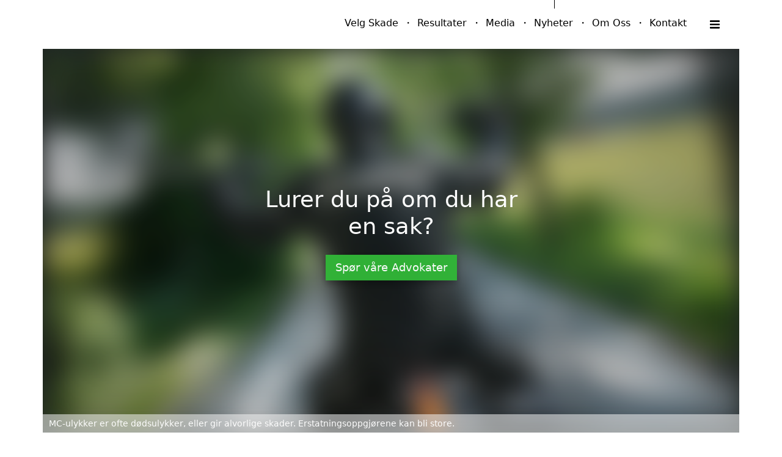

--- FILE ---
content_type: text/html; charset=utf-8
request_url: https://personskadesiden.no/nyheter/mc-ulykker-topper-dodsstatistikken
body_size: 28341
content:
<!DOCTYPE html><html class="no-js " lang="no"><head><meta charSet="utf-8"/><meta name="language" content="no"/><meta http-equiv="X-UA-Compatible" content="IE=edge"/><title>MC-Ulykker topper dødsstatistikken</title><meta name="description" content="MC-ulykker er de hyppigste ulykkene i trafikken. Motorsyklister er involvert i 20 prosent av dødsulykkene, opplyser Statens vegvesen - som har funnet svar på hvorfor det går galt."/><meta property="og:description" content="MC-ulykker er de hyppigste ulykkene i trafikken. Motorsyklister er involvert i 20 prosent av dødsulykkene, opplyser Statens vegvesen - som har funnet svar på hvorfor det går galt."/><meta name="keywords" content="MC-ulykke, advokat, erstatning"/><meta name="viewport" content="user-scalable=no, width=device-width, initial-scale=1, maximum-scale=1"/><meta property="og:type" content="website"/><meta property="og:title" content="MC-Ulykker topper dødsstatistikken"/><link rel="manifest" href="/manifest.webmanifest"/><link rel="icon" href="https://cdn.plyo.site/files/personskadesiden/images/favicons/favicon-32x32.png" type="image/png"/><link rel="apple-touch-icon" href="https://cdn.plyo.site/files/personskadesiden/images/favicons/apple-touch-icon.png"/><meta name="theme-color" content="#fff"/><meta property="og:image" content="https://res.cloudinary.com/plyo/image/upload/f_auto,q_auto/c_lfill,g_center,h_1050,w_1920/v2/personskadesiden/dw5b7wqnn6q8ys3htlnf.jpg"/><meta property="og:image:width" content="1920"/><meta property="og:image:height" content="1050"/><link rel="canonical" href="https://personskadesiden.no/nyheter/mc-ulykker-topper-dodsstatistikken"/><script>window.SPLASH_TIMER=1769517838177</script><script id="gtag-consent-init">
    window.dataLayer = window.dataLayer || [];
    window.gtag = window.gtag || function(){dataLayer.push(arguments);};
    window.enableConsentMode = true;
    if (window.enableConsentMode) {
      gtag('consent', 'default', {
        ad_storage: 'denied',
        analytics_storage: 'denied',
        ad_user_data: 'denied',
        ad_personalization: 'denied',
        functionality_storage: 'denied',
        security_storage: 'granted',
        wait_for_update: 500
      });
      dataLayer.push({event: 'gtm_consent_default'});
    }
  </script><meta name="google-site-verification" content="iSqHqdmtHSEW1iea4brDCEwaeRn-gODEPLlDGtkNE4U"/><meta property="fb:pages" content="1180417778715455"/><noscript><iframe title="GTM-N39J74" src="//www.googletagmanager.com/ns.html?id=GTM-N39J74" height="0" width="0" style="display:none;visibility:hidden"></iframe></noscript><noscript><iframe title="GTM-TMSRV3T" src="//www.googletagmanager.com/ns.html?id=GTM-TMSRV3T" height="0" width="0" style="display:none;visibility:hidden"></iframe></noscript><link rel="preload" as="image" imageSrcSet="https://res.cloudinary.com/plyo/image/upload/c_scale,w_828/f_auto,q_auto/v2/personskadesiden/dw5b7wqnn6q8ys3htlnf.jpg 828w, https://res.cloudinary.com/plyo/image/upload/c_scale,w_1080/f_auto,q_auto/v2/personskadesiden/dw5b7wqnn6q8ys3htlnf.jpg 1080w, https://res.cloudinary.com/plyo/image/upload/c_scale,w_1200/f_auto,q_auto/v2/personskadesiden/dw5b7wqnn6q8ys3htlnf.jpg 1200w, https://res.cloudinary.com/plyo/image/upload/c_scale,w_1920/f_auto,q_auto/v2/personskadesiden/dw5b7wqnn6q8ys3htlnf.jpg 1920w, https://res.cloudinary.com/plyo/image/upload/c_scale,w_2048/f_auto,q_auto/v2/personskadesiden/dw5b7wqnn6q8ys3htlnf.jpg 2048w" imageSizes="100vw"/><style data-id="tile-af2ec5be">
#tile-af2ec5be {
    width: 33.33333%;  
  }</style><style data-id="contact-form">
#contact-form {
    color: #000;  width: 66.66666%;  background-color: #fff;  
  }</style><meta name="next-head-count" content="27"/><link rel="preconnect" href="https://cdn.plyo.site"/><link rel="preload" href="https://cdn.plyo.site/20260121-29ee9f6/_next/static/css/a75ea7018cd67f5f.css" as="style"/><link rel="stylesheet" href="https://cdn.plyo.site/20260121-29ee9f6/_next/static/css/a75ea7018cd67f5f.css" data-n-g=""/><link rel="preload" href="https://cdn.plyo.site/20260121-29ee9f6/_next/static/css/a77efb5d90864322.css" as="style"/><link rel="stylesheet" href="https://cdn.plyo.site/20260121-29ee9f6/_next/static/css/a77efb5d90864322.css" data-n-p=""/><link rel="preload" href="https://cdn.plyo.site/20260121-29ee9f6/_next/static/css/263299227735e153.css" as="style"/><link rel="stylesheet" href="https://cdn.plyo.site/20260121-29ee9f6/_next/static/css/263299227735e153.css"/><link rel="preload" href="https://cdn.plyo.site/20260121-29ee9f6/_next/static/css/d1db237fa6a12497.css" as="style"/><link rel="stylesheet" href="https://cdn.plyo.site/20260121-29ee9f6/_next/static/css/d1db237fa6a12497.css"/><link rel="preload" href="https://cdn.plyo.site/20260121-29ee9f6/_next/static/css/2cc8303d676376f2.css" as="style"/><link rel="stylesheet" href="https://cdn.plyo.site/20260121-29ee9f6/_next/static/css/2cc8303d676376f2.css"/><link rel="preload" href="https://cdn.plyo.site/20260121-29ee9f6/_next/static/css/05eaeb91a30418b3.css" as="style"/><link rel="stylesheet" href="https://cdn.plyo.site/20260121-29ee9f6/_next/static/css/05eaeb91a30418b3.css"/><link rel="preload" href="https://cdn.plyo.site/20260121-29ee9f6/_next/static/css/2f4d674d124a7e69.css" as="style"/><link rel="stylesheet" href="https://cdn.plyo.site/20260121-29ee9f6/_next/static/css/2f4d674d124a7e69.css"/><link rel="preload" href="https://cdn.plyo.site/20260121-29ee9f6/_next/static/css/cf977e22ae305b29.css" as="style"/><link rel="stylesheet" href="https://cdn.plyo.site/20260121-29ee9f6/_next/static/css/cf977e22ae305b29.css"/><link rel="preload" href="https://cdn.plyo.site/20260121-29ee9f6/_next/static/css/281aad63a9b0e6b0.css" as="style"/><link rel="stylesheet" href="https://cdn.plyo.site/20260121-29ee9f6/_next/static/css/281aad63a9b0e6b0.css"/><link rel="preload" href="https://cdn.plyo.site/20260121-29ee9f6/_next/static/css/927bb91c328ab6c0.css" as="style"/><link rel="stylesheet" href="https://cdn.plyo.site/20260121-29ee9f6/_next/static/css/927bb91c328ab6c0.css"/><link rel="preload" href="https://cdn.plyo.site/20260121-29ee9f6/_next/static/css/3da351f35dc01c43.css" as="style"/><link rel="stylesheet" href="https://cdn.plyo.site/20260121-29ee9f6/_next/static/css/3da351f35dc01c43.css"/><link rel="preload" href="https://cdn.plyo.site/20260121-29ee9f6/_next/static/css/5274a95505ac0eb4.css" as="style"/><link rel="stylesheet" href="https://cdn.plyo.site/20260121-29ee9f6/_next/static/css/5274a95505ac0eb4.css"/><link rel="preload" href="https://cdn.plyo.site/20260121-29ee9f6/_next/static/css/8b368806f7d7296d.css" as="style"/><link rel="stylesheet" href="https://cdn.plyo.site/20260121-29ee9f6/_next/static/css/8b368806f7d7296d.css"/><link rel="preload" href="https://cdn.plyo.site/20260121-29ee9f6/_next/static/css/ff16a79f83550bed.css" as="style"/><link rel="stylesheet" href="https://cdn.plyo.site/20260121-29ee9f6/_next/static/css/ff16a79f83550bed.css"/><link rel="preload" href="https://cdn.plyo.site/20260121-29ee9f6/_next/static/css/df571a672ea044af.css" as="style"/><link rel="stylesheet" href="https://cdn.plyo.site/20260121-29ee9f6/_next/static/css/df571a672ea044af.css"/><link rel="preload" href="https://cdn.plyo.site/20260121-29ee9f6/_next/static/css/b8a6cc6a62a7eb11.css" as="style"/><link rel="stylesheet" href="https://cdn.plyo.site/20260121-29ee9f6/_next/static/css/b8a6cc6a62a7eb11.css"/><link rel="preload" href="https://cdn.plyo.site/20260121-29ee9f6/_next/static/css/097e445b285f4bb7.css" as="style"/><link rel="stylesheet" href="https://cdn.plyo.site/20260121-29ee9f6/_next/static/css/097e445b285f4bb7.css"/><link rel="preload" href="https://cdn.plyo.site/20260121-29ee9f6/_next/static/css/888e431aab55599b.css" as="style"/><link rel="stylesheet" href="https://cdn.plyo.site/20260121-29ee9f6/_next/static/css/888e431aab55599b.css"/><link rel="preload" href="https://cdn.plyo.site/20260121-29ee9f6/_next/static/css/ac7909d15b6fbef1.css" as="style"/><link rel="stylesheet" href="https://cdn.plyo.site/20260121-29ee9f6/_next/static/css/ac7909d15b6fbef1.css"/><link rel="preload" href="https://cdn.plyo.site/20260121-29ee9f6/_next/static/css/a40aabf4ba3f49ad.css" as="style"/><link rel="stylesheet" href="https://cdn.plyo.site/20260121-29ee9f6/_next/static/css/a40aabf4ba3f49ad.css"/><link rel="preload" href="https://cdn.plyo.site/20260121-29ee9f6/_next/static/css/977367b73c1afde8.css" as="style"/><link rel="stylesheet" href="https://cdn.plyo.site/20260121-29ee9f6/_next/static/css/977367b73c1afde8.css"/><link rel="preload" href="https://cdn.plyo.site/20260121-29ee9f6/_next/static/css/0067cfc9f5d4daae.css" as="style"/><link rel="stylesheet" href="https://cdn.plyo.site/20260121-29ee9f6/_next/static/css/0067cfc9f5d4daae.css"/><link rel="preload" href="https://cdn.plyo.site/20260121-29ee9f6/_next/static/css/f7e3d75e39ecf46b.css" as="style"/><link rel="stylesheet" href="https://cdn.plyo.site/20260121-29ee9f6/_next/static/css/f7e3d75e39ecf46b.css"/><link rel="preload" href="https://cdn.plyo.site/20260121-29ee9f6/_next/static/css/eb6f6786f9d0c427.css" as="style"/><link rel="stylesheet" href="https://cdn.plyo.site/20260121-29ee9f6/_next/static/css/eb6f6786f9d0c427.css"/><link rel="preload" href="https://cdn.plyo.site/20260121-29ee9f6/_next/static/css/4e43b467a9f9d3e0.css" as="style"/><link rel="stylesheet" href="https://cdn.plyo.site/20260121-29ee9f6/_next/static/css/4e43b467a9f9d3e0.css"/><link rel="preload" href="https://cdn.plyo.site/20260121-29ee9f6/_next/static/css/01a61526bfb55754.css" as="style"/><link rel="stylesheet" href="https://cdn.plyo.site/20260121-29ee9f6/_next/static/css/01a61526bfb55754.css"/><link rel="preload" href="https://cdn.plyo.site/20260121-29ee9f6/_next/static/css/b06d91c682e09ec8.css" as="style"/><link rel="stylesheet" href="https://cdn.plyo.site/20260121-29ee9f6/_next/static/css/b06d91c682e09ec8.css"/><link rel="preload" href="https://cdn.plyo.site/20260121-29ee9f6/_next/static/css/a5ef383b5ae0eab6.css" as="style"/><link rel="stylesheet" href="https://cdn.plyo.site/20260121-29ee9f6/_next/static/css/a5ef383b5ae0eab6.css"/><link rel="preload" href="https://cdn.plyo.site/20260121-29ee9f6/_next/static/css/18efba5f47f30bec.css" as="style"/><link rel="stylesheet" href="https://cdn.plyo.site/20260121-29ee9f6/_next/static/css/18efba5f47f30bec.css"/><link rel="preload" href="https://cdn.plyo.site/20260121-29ee9f6/_next/static/css/7c4b96e37d719344.css" as="style"/><link rel="stylesheet" href="https://cdn.plyo.site/20260121-29ee9f6/_next/static/css/7c4b96e37d719344.css"/><link rel="preload" href="https://cdn.plyo.site/20260121-29ee9f6/_next/static/css/5f04c313bbc4c9c2.css" as="style"/><link rel="stylesheet" href="https://cdn.plyo.site/20260121-29ee9f6/_next/static/css/5f04c313bbc4c9c2.css"/><link rel="preload" href="https://cdn.plyo.site/20260121-29ee9f6/_next/static/css/f979584eac67e3fd.css" as="style"/><link rel="stylesheet" href="https://cdn.plyo.site/20260121-29ee9f6/_next/static/css/f979584eac67e3fd.css"/><link rel="preload" href="https://cdn.plyo.site/20260121-29ee9f6/_next/static/css/7ed4c75ef1d476b9.css" as="style"/><link rel="stylesheet" href="https://cdn.plyo.site/20260121-29ee9f6/_next/static/css/7ed4c75ef1d476b9.css"/><link rel="preload" href="https://cdn.plyo.site/20260121-29ee9f6/_next/static/css/9206750414003f84.css" as="style"/><link rel="stylesheet" href="https://cdn.plyo.site/20260121-29ee9f6/_next/static/css/9206750414003f84.css"/><link rel="preload" href="https://cdn.plyo.site/20260121-29ee9f6/_next/static/css/5564a8cfbbea40d9.css" as="style"/><link rel="stylesheet" href="https://cdn.plyo.site/20260121-29ee9f6/_next/static/css/5564a8cfbbea40d9.css"/><link rel="preload" href="https://cdn.plyo.site/20260121-29ee9f6/_next/static/css/3052c15ab1267117.css" as="style"/><link rel="stylesheet" href="https://cdn.plyo.site/20260121-29ee9f6/_next/static/css/3052c15ab1267117.css"/><link rel="preload" href="https://cdn.plyo.site/20260121-29ee9f6/_next/static/css/07807f30ae7e4666.css" as="style"/><link rel="stylesheet" href="https://cdn.plyo.site/20260121-29ee9f6/_next/static/css/07807f30ae7e4666.css"/><link rel="preload" href="https://cdn.plyo.site/20260121-29ee9f6/_next/static/css/40d78a04013a5dd6.css" as="style"/><link rel="stylesheet" href="https://cdn.plyo.site/20260121-29ee9f6/_next/static/css/40d78a04013a5dd6.css"/><link rel="preload" href="https://cdn.plyo.site/20260121-29ee9f6/_next/static/css/62015de4aafb5708.css" as="style"/><link rel="stylesheet" href="https://cdn.plyo.site/20260121-29ee9f6/_next/static/css/62015de4aafb5708.css"/><link rel="preload" href="https://cdn.plyo.site/20260121-29ee9f6/_next/static/css/465e30d6990be479.css" as="style"/><link rel="stylesheet" href="https://cdn.plyo.site/20260121-29ee9f6/_next/static/css/465e30d6990be479.css"/><link rel="preload" href="https://cdn.plyo.site/20260121-29ee9f6/_next/static/css/98ff56b01e4c678c.css" as="style"/><link rel="stylesheet" href="https://cdn.plyo.site/20260121-29ee9f6/_next/static/css/98ff56b01e4c678c.css"/><link rel="preload" href="https://cdn.plyo.site/20260121-29ee9f6/_next/static/css/c5aa8f69fb6f5ee1.css" as="style"/><link rel="stylesheet" href="https://cdn.plyo.site/20260121-29ee9f6/_next/static/css/c5aa8f69fb6f5ee1.css"/><link rel="preload" href="https://cdn.plyo.site/20260121-29ee9f6/_next/static/css/159a753eeebe64b8.css" as="style"/><link rel="stylesheet" href="https://cdn.plyo.site/20260121-29ee9f6/_next/static/css/159a753eeebe64b8.css"/><link rel="preload" href="https://cdn.plyo.site/20260121-29ee9f6/_next/static/css/c8fc8357f760798d.css" as="style"/><link rel="stylesheet" href="https://cdn.plyo.site/20260121-29ee9f6/_next/static/css/c8fc8357f760798d.css"/><link rel="preload" href="https://cdn.plyo.site/20260121-29ee9f6/_next/static/css/c9e1e0023d3d0690.css" as="style"/><link rel="stylesheet" href="https://cdn.plyo.site/20260121-29ee9f6/_next/static/css/c9e1e0023d3d0690.css"/><link rel="preload" href="https://cdn.plyo.site/20260121-29ee9f6/_next/static/css/ce32f6b1612fcd70.css" as="style"/><link rel="stylesheet" href="https://cdn.plyo.site/20260121-29ee9f6/_next/static/css/ce32f6b1612fcd70.css"/><link rel="preload" href="https://cdn.plyo.site/20260121-29ee9f6/_next/static/css/302cd7a15cd97a44.css" as="style"/><link rel="stylesheet" href="https://cdn.plyo.site/20260121-29ee9f6/_next/static/css/302cd7a15cd97a44.css"/><link rel="preload" href="https://cdn.plyo.site/20260121-29ee9f6/_next/static/css/09474d42b72b7d05.css" as="style"/><link rel="stylesheet" href="https://cdn.plyo.site/20260121-29ee9f6/_next/static/css/09474d42b72b7d05.css"/><link rel="preload" href="https://cdn.plyo.site/20260121-29ee9f6/_next/static/css/f65b40ba38d2a150.css" as="style"/><link rel="stylesheet" href="https://cdn.plyo.site/20260121-29ee9f6/_next/static/css/f65b40ba38d2a150.css"/><link rel="preload" href="https://cdn.plyo.site/20260121-29ee9f6/_next/static/css/b80944413215b092.css" as="style"/><link rel="stylesheet" href="https://cdn.plyo.site/20260121-29ee9f6/_next/static/css/b80944413215b092.css"/><link rel="preload" href="https://cdn.plyo.site/20260121-29ee9f6/_next/static/css/ba59a0b1af678563.css" as="style"/><link rel="stylesheet" href="https://cdn.plyo.site/20260121-29ee9f6/_next/static/css/ba59a0b1af678563.css"/><noscript data-n-css=""></noscript><script defer="" nomodule="" src="https://cdn.plyo.site/20260121-29ee9f6/_next/static/chunks/polyfills-78c92fac7aa8fdd8.js"></script><script defer="" src="https://cdn.plyo.site/20260121-29ee9f6/_next/static/chunks/76943.a75c4a7592fb4248.js"></script><script defer="" src="https://cdn.plyo.site/20260121-29ee9f6/_next/static/chunks/97234-434de02963e7ee41.js"></script><script defer="" src="https://cdn.plyo.site/20260121-29ee9f6/_next/static/chunks/73590.6f8dc5f4408e9488.js"></script><script defer="" src="https://cdn.plyo.site/20260121-29ee9f6/_next/static/chunks/NavigationTile.67c0e34c381c3046.js"></script><script defer="" src="https://cdn.plyo.site/20260121-29ee9f6/_next/static/chunks/3753.a75051427142c583.js"></script><script defer="" src="https://cdn.plyo.site/20260121-29ee9f6/_next/static/chunks/3215.e0f70de3c1d4eefb.js"></script><script defer="" src="https://cdn.plyo.site/20260121-29ee9f6/_next/static/chunks/2865-185ede18d9978283.js"></script><script defer="" src="https://cdn.plyo.site/20260121-29ee9f6/_next/static/chunks/40588.f2ec663935664a43.js"></script><script defer="" src="https://cdn.plyo.site/20260121-29ee9f6/_next/static/chunks/10414.818a79a83331470a.js"></script><script defer="" src="https://cdn.plyo.site/20260121-29ee9f6/_next/static/chunks/94672.7cedd47523cadcfc.js"></script><script defer="" src="https://cdn.plyo.site/20260121-29ee9f6/_next/static/chunks/82739.0aeaa3326906f4fd.js"></script><script defer="" src="https://cdn.plyo.site/20260121-29ee9f6/_next/static/chunks/76030.543344bb8fe5cbe7.js"></script><script defer="" src="https://cdn.plyo.site/20260121-29ee9f6/_next/static/chunks/CarouselTile.93785a88444dd57a.js"></script><script defer="" src="https://cdn.plyo.site/20260121-29ee9f6/_next/static/chunks/93812.6187d5fac8ad078e.js"></script><script defer="" src="https://cdn.plyo.site/20260121-29ee9f6/_next/static/chunks/89755.574f23872c577e33.js"></script><script defer="" src="https://cdn.plyo.site/20260121-29ee9f6/_next/static/chunks/92948.8ab4e84f93a2020d.js"></script><script defer="" src="https://cdn.plyo.site/20260121-29ee9f6/_next/static/chunks/68269.5759c16d856f8a47.js"></script><script defer="" src="https://cdn.plyo.site/20260121-29ee9f6/_next/static/chunks/58450.7e6de70aa58a6000.js"></script><script defer="" src="https://cdn.plyo.site/20260121-29ee9f6/_next/static/chunks/9041.61422e92edb8bc67.js"></script><script defer="" src="https://cdn.plyo.site/20260121-29ee9f6/_next/static/chunks/79333.22cdf2fbcc5b7d92.js"></script><script defer="" src="https://cdn.plyo.site/20260121-29ee9f6/_next/static/chunks/SummaryTile.cde95504c29345dc.js"></script><script defer="" src="https://cdn.plyo.site/20260121-29ee9f6/_next/static/chunks/60541.959f658fec5f7fd7.js"></script><script defer="" src="https://cdn.plyo.site/20260121-29ee9f6/_next/static/chunks/58602.72d7b650fa5750bf.js"></script><script defer="" src="https://cdn.plyo.site/20260121-29ee9f6/_next/static/chunks/84785.7457a11255519347.js"></script><script defer="" src="https://cdn.plyo.site/20260121-29ee9f6/_next/static/chunks/32512.0bb8f08c0e584a9e.js"></script><script defer="" src="https://cdn.plyo.site/20260121-29ee9f6/_next/static/chunks/23640.7ead3c29f17048da.js"></script><script defer="" src="https://cdn.plyo.site/20260121-29ee9f6/_next/static/chunks/79521.8a6d4ae4e929d24c.js"></script><script defer="" src="https://cdn.plyo.site/20260121-29ee9f6/_next/static/chunks/29082.c7e92b6dab3d1aef.js"></script><script defer="" src="https://cdn.plyo.site/20260121-29ee9f6/_next/static/chunks/60691.2583866637947ed8.js"></script><script defer="" src="https://cdn.plyo.site/20260121-29ee9f6/_next/static/chunks/47650.3867d8cb24faabc4.js"></script><script defer="" src="https://cdn.plyo.site/20260121-29ee9f6/_next/static/chunks/54533.265bd822d7891c9a.js"></script><script defer="" src="https://cdn.plyo.site/20260121-29ee9f6/_next/static/chunks/37234.71ef3dcd7e297891.js"></script><script defer="" src="https://cdn.plyo.site/20260121-29ee9f6/_next/static/chunks/95358.833d2208ed9ee860.js"></script><script defer="" src="https://cdn.plyo.site/20260121-29ee9f6/_next/static/chunks/20498.fbbadd045dc8d1eb.js"></script><script defer="" src="https://cdn.plyo.site/20260121-29ee9f6/_next/static/chunks/94373.fd74c89122e2acb1.js"></script><script defer="" src="https://cdn.plyo.site/20260121-29ee9f6/_next/static/chunks/32020.ebf3797f2c258e82.js"></script><script defer="" src="https://cdn.plyo.site/20260121-29ee9f6/_next/static/chunks/PlyoPadWrapper.97d25060aee0e475.js"></script><script defer="" src="https://cdn.plyo.site/20260121-29ee9f6/_next/static/chunks/GenericTile.17ecafc55d864d83.js"></script><script defer="" src="https://cdn.plyo.site/20260121-29ee9f6/_next/static/chunks/89791.a13fbc9770902370.js"></script><script defer="" src="https://cdn.plyo.site/20260121-29ee9f6/_next/static/chunks/29495.bd10ab1895129165.js"></script><script defer="" src="https://cdn.plyo.site/20260121-29ee9f6/_next/static/chunks/ContactInfoTile.54694b4fcd9f5890.js"></script><script defer="" src="https://cdn.plyo.site/20260121-29ee9f6/_next/static/chunks/81323.58d0674f02c82d53.js"></script><script defer="" src="https://cdn.plyo.site/20260121-29ee9f6/_next/static/chunks/31602.0c7f7af107556bf9.js"></script><script defer="" src="https://cdn.plyo.site/20260121-29ee9f6/_next/static/chunks/22975.44dd8e09801ddac6.js"></script><script defer="" src="https://cdn.plyo.site/20260121-29ee9f6/_next/static/chunks/FormTile.2de404f295a4ffa0.js"></script><script defer="" src="https://cdn.plyo.site/20260121-29ee9f6/_next/static/chunks/FooterTile.2a1be8466f4b4257.js"></script><script defer="" src="https://cdn.plyo.site/20260121-29ee9f6/_next/static/chunks/5489.588a119380e5164c.js"></script><script defer="" src="https://cdn.plyo.site/20260121-29ee9f6/_next/static/chunks/42340.3715c04c33c1b7c2.js"></script><script src="https://cdn.plyo.site/20260121-29ee9f6/_next/static/chunks/webpack-9bdfbec643208c6a.js" defer=""></script><script src="https://cdn.plyo.site/20260121-29ee9f6/_next/static/chunks/framework-05d4355b2edf9046.js" defer=""></script><script src="https://cdn.plyo.site/20260121-29ee9f6/_next/static/chunks/main-0d886e8b53109e44.js" defer=""></script><script src="https://cdn.plyo.site/20260121-29ee9f6/_next/static/chunks/pages/_app-c7aaeb59e86deb3c.js" defer=""></script><script src="https://cdn.plyo.site/20260121-29ee9f6/_next/static/chunks/95584-61999725538d6761.js" defer=""></script><script src="https://cdn.plyo.site/20260121-29ee9f6/_next/static/chunks/pages/%5B%5B...page%5D%5D-a06af666db00c819.js" defer=""></script><script src="https://cdn.plyo.site/20260121-29ee9f6/_next/static/20260121-29ee9f6/_buildManifest.js" defer=""></script><script src="https://cdn.plyo.site/20260121-29ee9f6/_next/static/20260121-29ee9f6/_ssgManifest.js" defer=""></script></head><body><div id="__next"><div class="Application_root__NJQyA"><div class=""><div class="Application_rootContent__nadfT"><div class="Background_root__IgCp9" style="background-color:#fff"></div><div id="content" class="Application_wrapper__4LGQK Application_contentMaxWidth__U_zH7"><main class="Grid_root__gNVC2" style="background-color:#fff;color:#000"><section id="tile-51585379" class="PageFrame_root__e2NG3" data-media-style-id="tile-51585379" data-cy="NavigationTile"><div class="NavigationTile_root__wHOtk NavigationTile_permanentRoot__ULvAe" data-style="nav"><div class="NavigationTile_navigationOnTop__LgRqq"><div class="NavigationTile_navigationShadow__nN7cN"></div></div><div class="SimpleNavButton_stickyRoot__4efC_"><div data-offset="true" class="SimpleNavButton_wrapper__PCJ_E SimpleNavButton_isOnTop__zEBfl SimpleNavButton_isBar__YSRcq SimpleNavButton_navBarSolidBg__mQWlc" style="color:#000;background-color:#fff"><div class="SimpleNavButton_container__x8_B2"><ul class="SimpleNavButton_list__o3_1Q"><li class="SimpleNavButton_item__dGiBh"><a href="/#skade" class="SimpleNavButton_link__OGgd3">Velg Skade</a></li><li class="SimpleNavButton_item__dGiBh"><a href="/resultater" class="SimpleNavButton_link__OGgd3">Resultater</a></li><li class="SimpleNavButton_item__dGiBh"><a href="/media" class="SimpleNavButton_link__OGgd3">Media</a></li><li class="SimpleNavButton_item__dGiBh"><a href="/nyheter" class="SimpleNavButton_link__OGgd3 SimpleNavButton_currentItem__lBubJ">Nyheter</a></li><li class="SimpleNavButton_item__dGiBh"><a href="/om-oss" class="SimpleNavButton_link__OGgd3">Om Oss</a></li><li class="SimpleNavButton_item__dGiBh"><a href="/kontakt" class="SimpleNavButton_link__OGgd3">Kontakt</a></li></ul><button class="SimpleNavButton_button__b6aZE SimpleNavButton_showHoverButton__yZI7P SimpleNavButton_hideMenu__bNQ3p" type="button" style="background-color:#e6e6e6" title="Show menu"><svg xmlns="http://www.w3.org/2000/svg" viewBox="0 0 24 24" class="SimpleNavButton_icon__cHZHT"><path d="M24 19v2c0 .3-.1.5-.3.7-.2.2-.4.3-.7.3H1c-.3 0-.5-.1-.7-.3-.2-.2-.3-.4-.3-.7v-2c0-.3.1-.5.3-.7.2-.2.4-.3.7-.3h22c.3 0 .5.1.7.3.2.2.3.4.3.7zm0-8v2c0 .3-.1.5-.3.7-.2.2-.4.3-.7.3H1c-.3 0-.5-.1-.7-.3-.2-.2-.3-.4-.3-.7v-2c0-.3.1-.5.3-.7.2-.2.4-.3.7-.3h22c.3 0 .5.1.7.3.2.2.3.4.3.7zm0-8v2c0 .3-.1.5-.3.7s-.4.3-.7.3H1c-.3 0-.5-.1-.7-.3S0 5.3 0 5V3c0-.3.1-.5.3-.7.2-.2.4-.3.7-.3h22c.3 0 .5.1.7.3.2.2.3.4.3.7z"></path></svg></button></div><a href="/" class="SimpleNavButton_logo__WTRWr"><img src="https://res.cloudinary.com/plyo/image/upload/v2/personskadesiden/m0mh5qpnacoru0x8mtav.svg" alt="Personskadesiden" data-cy="navLogo" class="CompanyLogo_root__ZOdVS SimpleNavButton_image__5TiQl"/></a></div></div></div></section><div class="Grid_wrapper__k6TFi"><section id="tile-8c5f5634" class="PageFrame_root__e2NG3" data-media-style-id="tile-8c5f5634" data-cy="CarouselTile"><div class="ImageCarousel_root__Ib2PY ImageCarousel_slideRoot__AxUFh ImageCarousel_rootOverlay__FdLhd ImageCarousel_rootWithFadeInAnimation__5yAeV"><div class="ImageCarousel_container__OPegk"><div class="ImageCarousel_slide__0_Q3z ResponsiveImage_root__rC34r ResponsiveImage_fullHeight__Vmk_n plyo-responsive-image" style="background-color:#262c2b"><span style="box-sizing:border-box;display:block;overflow:hidden;width:initial;height:initial;background:none;opacity:1;border:0;margin:0;padding:0;position:absolute;top:0;left:0;bottom:0;right:0"><img alt="MC-ulykker er ofte dødsulykker, eller gir alvorlige skader. Erstatningsoppgjørene kan bli store. " sizes="100vw" srcSet="https://res.cloudinary.com/plyo/image/upload/c_scale,w_828/f_auto,q_auto/v2/personskadesiden/dw5b7wqnn6q8ys3htlnf.jpg 828w, https://res.cloudinary.com/plyo/image/upload/c_scale,w_1080/f_auto,q_auto/v2/personskadesiden/dw5b7wqnn6q8ys3htlnf.jpg 1080w, https://res.cloudinary.com/plyo/image/upload/c_scale,w_1200/f_auto,q_auto/v2/personskadesiden/dw5b7wqnn6q8ys3htlnf.jpg 1200w, https://res.cloudinary.com/plyo/image/upload/c_scale,w_1920/f_auto,q_auto/v2/personskadesiden/dw5b7wqnn6q8ys3htlnf.jpg 1920w, https://res.cloudinary.com/plyo/image/upload/c_scale,w_2048/f_auto,q_auto/v2/personskadesiden/dw5b7wqnn6q8ys3htlnf.jpg 2048w" src="https://res.cloudinary.com/plyo/image/upload/c_scale,w_2048/f_auto,q_auto/v2/personskadesiden/dw5b7wqnn6q8ys3htlnf.jpg" decoding="async" data-nimg="fill" style="position:absolute;top:0;left:0;bottom:0;right:0;box-sizing:border-box;padding:0;border:none;margin:auto;display:block;width:0;height:0;min-width:100%;max-width:100%;min-height:100%;max-height:100%;object-fit:cover;object-position:50% 50%;background-size:cover;background-position:50% 50%;filter:blur(20px);background-image:url(&quot;https://res.cloudinary.com/plyo/image/upload/c_scale,w_10/f_auto,q_auto/v2/personskadesiden/dw5b7wqnn6q8ys3htlnf.jpg&quot;)"/><noscript><img alt="MC-ulykker er ofte dødsulykker, eller gir alvorlige skader. Erstatningsoppgjørene kan bli store. " decoding="async" data-nimg="fill" style="position:absolute;top:0;left:0;bottom:0;right:0;box-sizing:border-box;padding:0;border:none;margin:auto;display:block;width:0;height:0;min-width:100%;max-width:100%;min-height:100%;max-height:100%;object-fit:cover;object-position:50% 50%" sizes="100vw" srcSet="https://res.cloudinary.com/plyo/image/upload/c_scale,w_828/f_auto,q_auto/v2/personskadesiden/dw5b7wqnn6q8ys3htlnf.jpg 828w, https://res.cloudinary.com/plyo/image/upload/c_scale,w_1080/f_auto,q_auto/v2/personskadesiden/dw5b7wqnn6q8ys3htlnf.jpg 1080w, https://res.cloudinary.com/plyo/image/upload/c_scale,w_1200/f_auto,q_auto/v2/personskadesiden/dw5b7wqnn6q8ys3htlnf.jpg 1200w, https://res.cloudinary.com/plyo/image/upload/c_scale,w_1920/f_auto,q_auto/v2/personskadesiden/dw5b7wqnn6q8ys3htlnf.jpg 1920w, https://res.cloudinary.com/plyo/image/upload/c_scale,w_2048/f_auto,q_auto/v2/personskadesiden/dw5b7wqnn6q8ys3htlnf.jpg 2048w" src="https://res.cloudinary.com/plyo/image/upload/c_scale,w_2048/f_auto,q_auto/v2/personskadesiden/dw5b7wqnn6q8ys3htlnf.jpg"/></noscript></span><small class="ImageCarousel_caption__YkKiw">MC-ulykker er ofte dødsulykker, eller gir alvorlige skader. Erstatningsoppgjørene kan bli store. </small></div><div class="ImageCarousel_dummy__7BcHC"><div style="padding-bottom:55.104166666666664%"></div></div><div style="margin:unset;max-width:100%;padding:5rem 10rem" class="ImageCarousel_content__oMQOV ImageCarousel_header__YMw60"><div class="ImageCarousel_contentMain__jUxo3"><div class="ImageCarousel_body__gN7_C"><div></div><div class="ImageCarousel_contentText__VnOdh"><h1 id="title-8c5f5634-e413-449a-8453-20a8f2a85893" class="ImageCarousel_title__mZ39q">Lurer du på om du har en sak?</h1><div id="buttons-8c5f5634-e413-449a-8453-20a8f2a85893" class="ImageCarousel_btnsWrapper__2CG_q"><a href="#contact-form" name="cta" class="Button_button__exqP_ Button_alignRight__2TG_T" style="background-color:#32b539;color:#ffffff"><div class="Button_inner__BtFD8"><span class="Button_content__odjnK">Spør våre Advokater</span></div></a></div></div></div></div></div></div></div></section><section id="tile-944fe4e8" class="PageFrame_root__e2NG3" data-media-style-id="tile-944fe4e8" data-cy="SummaryTile"><div data-testid="944fe4e8-51e1-4fd0-880a-c36a2602f792-manage" class="PlyoPadWrapper_root__168_f"><div class="PlyoPadWrapper_childrenWrapper__sZUta"><div class="SummaryTile_root__kIAbg"><h1>MC-Ulykker topper dødsstatistikken</h1><div class="SummaryTile_specialInfo__CwX8y"></div><div class="SummaryTile_summary__wfAwt">MC-ulykker er de hyppigste ulykkene i trafikken. Motorsyklister er involvert i 20 prosent av dødsulykkene, opplyser Statens vegvesen - som har funnet svar på hvorfor det går galt.</div></div></div></div></section><section id="tile-351362c2" class="PageFrame_root__e2NG3" data-media-style-id="tile-351362c2" data-cy="GenericTile"><div class="GenericTile_root__wTDbC"><div class="GenericTile_content__Sn5m9"><div role="presentation" class="RichText_root__x0qyk GenericTile_html__jqJn7" data-cy="text"><p>En fersk analyse fra Statens vegvesen viser at utforkjøring er årsaken til halvparten av dødsulykkene.</p>
<p>– Selv om det er mange dødsulykker på MC, så ble det faktisk 40 prosent færre drepte på MC i perioden 2009–14 kontra 2005–09, sier Arild Engebretsen som jobber med trafikksikkerhet i Statens vegvesen.</p>
<p>Viktige faktorer som gir nedgang i dødsulykker, er høyere gjennomsnittsalder på fører, at flere bruker hjelm og at stadig færre kjører i ruspåvirket tilstand.</p>
<p><strong>– Den mest vanlige typen utforkjøring er til høyre i venstre kurve, og til venstre i høyre kurve. Nest etter dette er det utforkjøring på rett strekning, opplyser Engebretsen.</strong></p>
<p>Erstatning etter <a href="https://personskadesiden.no/trafikkskade/trafikkulykke%20erstatning/mc-ulykke/">MC-ulykke kan</a> involvere betydelige summer. Det har sammenheng med at en MC er et lite kjøretøy som gir veldig begrenset beskyttelse for motorsyklisten når det skjer en <a href="https://personskadesiden.no/trafikkskade/trafikkulykke%20erstatning/">trafikkulykke</a>.<br />
<br />
<a href="https://personskadesiden.no/trafikkskade/trafikkulykke%20erstatning/mc-ulykke/erstatning_etter_mc-ulykke">Les vår guide til hvordan få erstatning etter MC-ulykke</a></p>
<p>Typiske <a href="http://skansbo.no/erstatningsrett/personskade/trafikkskade">trafikkskader</a> etter en MC-ulykke kan være <a href="https://personskadesiden.no/trafikkskade/bruddskade/">bruddskader</a> og <a href="https://personskadesiden.no/trafikkskade/hodeskade/">hodeskader</a>, samt også psykiske skader som <a href="/trafikkskade/posttraumatisk%20stresslidelse">PTSD</a>. I verste fall går liv tapt.</p>
<p>Dødsulykker med MC i perioden 2010-2014 viser følgende årsaker, ifølge Statens vegvesen:</p>
<ul>
  <li>Utforkjøringsulykker: 46 %</li>
  <li><a href="https://personskadesiden.no/trafikkskade/trafikkulykke%20erstatning/m%C3%B8teulykke/erstatning_etter_m%C3%B8teulykke" target="_blank" rel="noopener noreferrer">Møteulykker:</a> 24 %</li>
  <li>Kryssulykker: 23 %</li>
  <li>Annet: 7 %</li>
</ul>
<p>Over halvparten var kollisjoner med andre kjøretøy. Og rundt en tredjedel av MC-førerne i undersøkelsen viste ekstrem adferd, som i mange tilfeller betyr høy fart etter forholdene.</p>
<p>– Ekstrem adferd er for det meste kjøring godt over fartsgrensa, kjøring uten gyldig førerkort og noen få kjørte i rus. 80 prosent av disse førerne hadde ansvar for at ulykken skjedde, mens 15 prosent hadde delt ansvar, sier Arild Engebretsen.</p>
<p><strong>Skal du kreve erstatning etter en MC-ulykke, så vil det lønne seg å bruke erfarne advokater til å fremme kravet. Dette har sammenheng med at erstatningsoppgjøret kan være komplisert, og ikke minst med at forsikringsselskapet vil ønske å spare penger på din bekostning.</strong></p>
<p><strong>Lurer du på om du har en erstatningssak? </strong><a href="#contact-form"><strong>Ta kontakt med oss </strong></a><strong>i dag eller ring tlf. 05789 (hverdager kl. 08:00-17:00). Hør med oss og få gratis vurdering av din sak.</strong></p></div></div></div></section><section id="tile-af2ec5be" class="PageFrame_root__e2NG3" data-media-style-id="tile-af2ec5be" data-cy="ContactInfoTile"><span class="PageFrame_before__owr1m" style="padding-top:130%"></span><div data-testid="af2ec5be-9be2-4a66-b111-cd43f383163f-manage" class="PlyoPadWrapper_root__168_f"><div class="PlyoPadWrapper_childrenWrapper__sZUta"><div class="ContactInfoTile_root__95g1J vcard" style="background-color:#fff;color:#000"><div class="ContactInfoTile_row__N8_ov"><div class="ContactInfoTile_company__7ef2a ContactInfoTile_cell__u87WY"><a href="/"><img src="https://res.cloudinary.com/plyo/image/upload/v2/personskadesiden/m0mh5qpnacoru0x8mtav.svg" alt="Personskadesiden" class="CompanyLogo_root__ZOdVS ContactInfoTile_logo__7Ncus fn org logo"/></a><div class="ContactInfoTile_contactsWrapper__SZbck"><ul class="ContactInfoTile_contacts__Y6VI5"><li class="ContactInfoTile_item__Fi80x"><svg class="ContactInfoTile_icon__9xIFW" width="20" height="20" style="fill:currentColor" viewBox="0 0 94 122.1" xmlns="http://www.w3.org/2000/svg"><path d="M95.75,101.12,81.33,81.5a9.16,9.16,0,0,0-12.64-1.8l-10,7.09-1.55-1.21c-5-3.85-11.78-9.13-18.39-18.12S29.16,50.43,27,44.57c-.23-.62-.45-1.22-.66-1.79L33,38l3.3-2.34a8.78,8.78,0,0,0,2.23-12.35L24.16,3.72c-2.87-3.9-4.29-5-8.39-2.06L11.61,4.32,8.77,6.51a19.68,19.68,0,0,0-4.56,5.07A61.59,61.59,0,0,0,.27,21.66c-1.54,18.5,3.09,30,22.67,56.67C50,115.13,71.59,120.6,72.73,120.66a29.75,29.75,0,0,0,7.43-.61,28.33,28.33,0,0,0,7.63-2.77l.09.11,5.65-3.92A8.8,8.8,0,0,0,95.75,101.12Z"></path></svg><a href="tel:22122480" class="ContactInfoTile_link__pvbrd tel"><span class="ContactInfoTile_bgHover__G4VVe"></span><div class="ContactInfoTile_text__VNF4C value">22122480</div></a></li><li class="ContactInfoTile_item__Fi80x"><svg class="ContactInfoTile_icon__9xIFW" width="20" height="20" style="fill:currentColor" viewBox="0 0 14 10" xmlns="http://www.w3.org/2000/svg"><path d="M7 7L5.268 5.484.316 9.73c.18.166.423.27.69.27h11.987c.267 0 .51-.104.688-.27L8.74 5.483 7 7zM13.684.27c-.18-.167-.422-.27-.69-.27H1.006C.74 0 .496.104.316.273L7 6 13.684.27zM0 .878v8.308L4.833 5.08zM9.167 5.08L14 9.185V.875z"></path></svg><a href="mailto:oslo@robertsen.no" class="ContactInfoTile_link__pvbrd email"><span class="ContactInfoTile_bgHover__G4VVe"></span><div class="ContactInfoTile_text__VNF4C value">oslo@robertsen.no</div></a></li><li class="ContactInfoTile_item__Fi80x"><svg class="ContactInfoTile_iconBig__Oj2_F" width="30" height="30" style="fill:currentColor" viewBox="0 0 24 24" xmlns="http://www.w3.org/2000/svg"><path d="M12 1.2L2.3 9.3l.7.8 1-.8 1.6 13.5h12.9L20 9.3l1 .8.7-.8L12 1.2zm5.4 20.5H6.6L5 8.5l7-5.8 7 5.8-1.6 13.2zM6.8 12h10.5V8.5H6.8V12zm1-2.4h8.3v1.2H7.8V9.6zm6.2 7c0-1.2-1.1-2.2-2.3-2.2-1.3 0-2.3 1-2.3 2.3v.4c-.3-.5-.5-1.2-.4-2.1l-.8.3S8 19.6 12 19.6s4.2-4.1 4.2-4.1l-1.9-.5c0-.2 0 .7-.3 1.6zm-2.3 1.6c-.8 0-1.5-.7-1.5-1.5s.7-1.5 1.5-1.5 1.5.7 1.5 1.5-.7 1.5-1.5 1.5z"></path></svg><a href="http://maps.google.com/?q=Postboks 2724, N-0204, Oslo" class="ContactInfoTile_link__pvbrd adr" rel="noopener noreferrer" title="Open in Google Maps" target="_blank"><span class="ContactInfoTile_bgHover__G4VVe"></span><div class="ContactInfoTile_text__VNF4C">Postboks 2724</div><div class="ContactInfoTile_text__VNF4C">N-0204 Oslo</div></a></li></ul></div></div></div></div></div></div><span class="PageFrame_after__L4_3a"></span></section><section id="contact-form" class="PageFrame_root__e2NG3" data-media-style-id="contact-form" data-cy="FormTile"><span class="PageFrame_before__owr1m" style="padding-top:65%"></span><div data-nosnippet="true" class="FormTile_content__0VFCh FormTile_fullHeight__t0Fv_"><form class="FormTile_form__AH_RU FormTile_alignByCenter__sm8eM" method="post"><fieldset class="FormTile_fieldset__0jgwL"><div class="FormTile_step__k_B6U"><div role="presentation" class="RichText_root__x0qyk FormTile_info__FvmIu FormTile_legend__AiwgM" data-cy="text">Kontakt oss</div><label class="Fields_root__Eu7gn Fields_rootCompact__Mhdu_"><span class="Fields_label__swjyz">Navn</span><input data-field="7ee5b34f-ce11-49a4-89b1-b500b62b5cbf" name="name" t="[object Object]" class="Fields_input__KB2uh" type="text" value=""/><span class="Fields_bar__m_qQu"></span><span class="Fields_message__EFP3w" data-cy-error="name"></span></label><label class="Fields_root__Eu7gn Fields_rootCompact__Mhdu_"><span class="Fields_label__swjyz">E-post</span><input data-field="b03051e6-f65b-4719-bb52-81d14a377f8a" name="email" t="[object Object]" class="Fields_input__KB2uh" type="email" value=""/><span class="Fields_bar__m_qQu"></span><span class="Fields_message__EFP3w" data-cy-error="email"></span></label><label class="Fields_root__Eu7gn Fields_rootCompact__Mhdu_"><span class="Fields_label__swjyz">Telefon</span><input data-field="e2459c83-62d1-4bf2-9ef0-9252632cc278" name="phone" t="[object Object]" class="Fields_input__KB2uh" type="tel" value=""/><span class="Fields_bar__m_qQu"></span><span class="Fields_message__EFP3w" data-cy-error="phone"></span></label><label class="Fields_root__Eu7gn Fields_rootCompact__Mhdu_"><span class="Fields_label__swjyz">Din beskjed</span><input data-field="034bd521-13c2-4637-be60-91b2e7752fae" name="message" t="[object Object]" class="Fields_input__KB2uh" type="text" value=""/><span class="Fields_bar__m_qQu"></span><span class="Fields_message__EFP3w" data-cy-error="message"></span></label><label class="Fields_root__Eu7gn Fields_rootRelative__tWCMf"><span class="Fields_labelForCheckbox__XwON5" data-cy-label="225a1699-c6b3-46e7-b7a7-08668ca02122">Jeg gir herved samtykke til å bli kontaktet via e-post og telefon. Se vår <a href="/personvernerklæring">personvernerklæring</a>.</span><input type="checkbox" class="Fields_hiddenCheckboxInput__FBRdd" name="225a1699-c6b3-46e7-b7a7-08668ca02122" t="[object Object]" value="on"/><span class="Fields_checkbox__1xTQE"></span><span class="Fields_message__EFP3w" data-cy-error="225a1699-c6b3-46e7-b7a7-08668ca02122"></span></label><div class="FormTile_controls__hx89a"><button class="Button_button__exqP_ Button_alignRight__2TG_T" type="submit" style="background-color:#32b539;color:#ffffff"><div class="Button_inner__BtFD8"><span class="Button_content__odjnK">Send inn</span></div></button></div></div></fieldset></form></div><span class="PageFrame_after__L4_3a"></span></section></div><section id="tile-9812ba6c" class="PageFrame_root__e2NG3" data-media-style-id="tile-9812ba6c" data-cy="FooterTile"><div class="FooterTile_root__cwdFC"><div class="FooterTile_footer__p_QBu"><div class="Footer_root__d69lf Footer_noShadow__O9P3_"><a href="/"><img src="https://res.cloudinary.com/plyo/image/upload/v2/personskadesiden/yxuztipjj5le175ir6uu.svg" alt="Personskadesiden" class="CompanyLogo_root__ZOdVS Footer_logo__C9vo8"/></a><ul class="Footer_menu__DZ7oe"><li class="Footer_item__hbS5E"><a href="/#skade" class="Footer_link__wByfM">Velg Skade</a></li><li class="Footer_item__hbS5E"><a href="/resultater" class="Footer_link__wByfM">Resultater</a></li><li class="Footer_item__hbS5E"><a href="/media" class="Footer_link__wByfM">Media</a></li><li class="Footer_item__hbS5E"><a href="/nyheter" class="Footer_link__wByfM">Nyheter</a></li><li class="Footer_item__hbS5E"><a href="/om-oss" class="Footer_link__wByfM">Om Oss</a></li><li class="Footer_item__hbS5E"><a href="/kontakt" class="Footer_link__wByfM">Kontakt</a></li></ul><ul class="Footer_list___KSK1"><li class="Footer_item__hbS5E"><a href="/personvernerklæring" class="Footer_link__wByfM">Personvernerklæring</a></li><li class="Footer_item__hbS5E">Copyright © 2026</li></ul></div><ul class="SharingButtons_root__YrCMY"><li class="SharingButtons_item__mi4FA"><a class="SharingButtons_link__jXt0l" href="http://www.facebook.com/sharer.php?u=http%3A%2F%2Fpersonskadesiden.no%2Fnyheter%2Fmc-ulykker-topper-dodsstatistikken" target="_blank" rel="noopener noreferrer" style="background-color:#346da6" data-name="Facebook"><svg xmlns="http://www.w3.org/2000/svg" width="30" height="30" viewBox="0 0 60 60" class="SharingButtons_icon__LDbA7"><path d="M25.462 47.314V30h-3.52v-5.74h3.52v-3.472c0-4.68 1.4-8.057 6.526-8.057h6.098v5.728h-4.294c-2.15 0-2.64 1.43-2.64 2.926v2.875h6.617L36.865 30h-5.714v17.314h-5.69z"></path></svg></a></li><li class="SharingButtons_item__mi4FA"><a class="SharingButtons_link__jXt0l" href="http://x.com/share?url=http%3A%2F%2Fpersonskadesiden.no%2Fnyheter%2Fmc-ulykker-topper-dodsstatistikken&amp;text=MC-Ulykker%20topper%20d%C3%B8dsstatistikken" target="_blank" rel="noopener noreferrer" style="background-color:#4086cd" data-name="Twitter" data-height="300"><svg width="30" height="30" viewBox="0 0 1200 1227" style="transform:scale(0.6)" fill="none" xmlns="http://www.w3.org/2000/svg" class="SharingButtons_icon__LDbA7"><path d="M714.163 519.284L1160.89 0H1055.03L667.137 450.887L357.328 0H0L468.492 681.821L0 1226.37H105.866L515.491 750.218L842.672 1226.37H1200L714.137 519.284H714.163ZM569.165 687.828L521.697 619.934L144.011 79.6944H306.615L611.412 515.685L658.88 583.579L1055.08 1150.3H892.476L569.165 687.854V687.828Z" fill="white"></path></svg></a></li><li class="SharingButtons_item__mi4FA"><a class="SharingButtons_link__jXt0l" href="http://www.linkedin.com/shareArticle?mini=true&amp;url=http%3A%2F%2Fpersonskadesiden.no%2Fnyheter%2Fmc-ulykker-topper-dodsstatistikken&amp;title=MC-Ulykker%20topper%20d%C3%B8dsstatistikken" target="_blank" rel="noopener noreferrer" style="background-color:#346da6" data-name="LinkedIn"><svg xmlns="http://www.w3.org/2000/svg" width="30" height="30" viewBox="0 0 60 60" class="SharingButtons_icon__LDbA7"><path d="M21.883 43.823v-18.3h-5.656v18.3h5.656zm0-24.785c-.034-1.637-1.125-2.884-2.898-2.884-1.773 0-2.932 1.247-2.932 2.884 0 1.602 1.125 2.885 2.864 2.885h.034c1.808 0 2.933-1.283 2.933-2.885zm9.227 24.785V33.397c0-.558.04-1.116.204-1.513.45-1.116 1.47-2.27 3.184-2.27 2.246 0 3.654 1.274 3.654 3.783v10.426h5.694V33.118c0-5.734-3.06-8.402-7.144-8.402-3.348 0-4.817 1.87-5.633 3.145l.04-2.446h-5.685c.082 1.752 0 18.41 0 18.41h5.685z"></path></svg></a></li><li class="SharingButtons_item__mi4FA"><a class="SharingButtons_link__jXt0l" href="mailto:?subject=Jeg%20fant%20noe%20som%20kan%20interessere%20deg%3A%20%22MC-Ulykker%20topper%20d%C3%B8dsstatistikken%20-%20Personskadesiden%22&amp;body=Hei%2C%0A%0AHer%20er%20linken%3A%0A%0Ahttp%3A%2F%2Fpersonskadesiden.no%2Fnyheter%2Fmc-ulykker-topper-dodsstatistikken%0A%0ASnakkes%20senere!" style="background-color:#3498db" data-name="Email"><svg xmlns="http://www.w3.org/2000/svg" width="30" height="30" viewBox="0 0 60 60" class="SharingButtons_icon__LDbA7"><path d="M30 33.462l17.308-15H12.692l17.308 15zm-4.675-1.66L30 35.637l4.602-3.837 12.706 10.892H12.692l12.633-10.89zm-13.787 9.736V19.615L24.23 30.577 11.54 41.537zm36.924 0V19.615L35.77 30.577l12.692 10.96z"></path></svg></a></li></ul></div><div class="FooterTile_bottom__oazjC"><a href="https://plyo.com/" class="FooterTile_link__kKDg5" target="_blank" rel="noopener noreferrer">Powered by Plyo</a></div></div></section></main></div></div></div></div></div><script id="__NEXT_DATA__" type="application/json">{"props":{"pageProps":{"canonicalUrl":"https://personskadesiden.no/nyheter/mc-ulykker-topper-dodsstatistikken","isSplashDisabled":true,"initialReduxState":{"site":{"id":"c73228b6-f448-4e5a-b260-208518bc7bf4","uri":"personskadesiden","name":"Personskadesiden","domainName":"personskadesiden.no","tagline":{"text":null,"link":null,"url":null},"brandColor":"#fff","textColor":"#000","bgColor":"#fff","bgTextColor":"#000","production":true,"language":"no","languages":null,"favicon":{"icon":"https://cdn.plyo.site/files/personskadesiden/images/favicons/favicon-32x32.png","icon192":"https://cdn.plyo.site/files/personskadesiden/images/favicons/android-chrome-192x192.png","icon512":"https://cdn.plyo.site/files/personskadesiden/images/favicons/android-chrome-512x512.png","timestamp":1738319172484,"appleTouchIcon":"https://cdn.plyo.site/files/personskadesiden/images/favicons/apple-touch-icon.png"},"logoId":"84b768ce-be8f-4aec-835c-86d5cb3d9162","logo":{"source":{"uri":"personskadesiden/m0mh5qpnacoru0x8mtav","url":"https://res.cloudinary.com/plyo/image/upload/v2/personskadesiden/m0mh5qpnacoru0x8mtav.svg","width":276,"height":40},"viewport":null,"id":"84b768ce-be8f-4aec-835c-86d5cb3d9162","uri":"personskadesiden/m0mh5qpnacoru0x8mtav","url":"https://res.cloudinary.com/plyo/image/upload/v2/personskadesiden/m0mh5qpnacoru0x8mtav.svg","width":276,"height":40,"alt":null,"fill":true,"padding":null,"rotate":0,"color":null,"preview":null,"breakpoints":null},"footerLogoId":"b28c0a9a-c1af-440e-aae1-6e8545285677","footerLogo":{"source":{"uri":"personskadesiden/yxuztipjj5le175ir6uu","url":"https://res.cloudinary.com/plyo/image/upload/v2/personskadesiden/yxuztipjj5le175ir6uu.svg","width":276,"height":40},"viewport":null,"id":"b28c0a9a-c1af-440e-aae1-6e8545285677","uri":"personskadesiden/yxuztipjj5le175ir6uu","url":"https://res.cloudinary.com/plyo/image/upload/v2/personskadesiden/yxuztipjj5le175ir6uu.svg","width":276,"height":40,"alt":null,"fill":true,"padding":null,"rotate":0,"color":null,"preview":null,"breakpoints":null},"emailLogoId":"9730c48f-fbe4-4385-8f37-c323551673e8","emailLogo":{"source":{"uri":"personskadesiden/m0mh5qpnacoru0x8mtav","url":"https://res.cloudinary.com/plyo/image/upload/v2/personskadesiden/m0mh5qpnacoru0x8mtav.svg","width":276,"height":40},"viewport":null,"id":"9730c48f-fbe4-4385-8f37-c323551673e8","uri":"personskadesiden/m0mh5qpnacoru0x8mtav","url":"https://res.cloudinary.com/plyo/image/upload/v2/personskadesiden/m0mh5qpnacoru0x8mtav.svg","width":276,"height":40,"alt":null,"fill":true,"padding":null,"rotate":0,"color":null,"preview":null,"breakpoints":null},"splashScreenLogoId":null,"splashScreenLogo":null,"contactId":"590015db-8631-4b6b-b4c6-80a4f7aed664","siteTokens":[],"cmsConfig":{"footerShadow":false,"klaroLazyLoad":true,"navBarOnScroll":true,"navigationType":"simple","gridGutterWidth":10,"navigationOnTop":true,"permanentNavBar":true,"showSplashScreen":false,"contactFormLabels":{"form":"\u003cb\u003eHør med oss\u003c/b\u003e\u003cbr/\u003eVi svarer deg uforpliktende og uten kostnad","message":"Beskjed"},"hideSharingButtons":false},"recaptcha":{"enabled":true,"siteKey":"6LevQAQsAAAAABJXDd-8RRBxsNiqnykGgHxNWIk4","timeout":5000,"minScore":0.5,"secretKey":"6LevQAQsAAAAAEyZCDnNOPAXoMIH1q07_lHJvQwd","allowOnFailure":false},"rtbConfig":{"bankIdRequired":true},"trackers":{"facebookPagesId":"1180417778715455","googleTagManagerId":["GTM-N39J74","GTM-TMSRV3T"],"googleVerificationCode":"iSqHqdmtHSEW1iea4brDCEwaeRn-gODEPLlDGtkNE4U"},"headScript":null,"bodyScript":null,"headerHtml":null,"footerHtml":null,"creditsHtml":null,"accountsSites":[{"id":"c73228b6-f448-4e5a-b260-208518bc7bf4","name":"Personskadesiden"}],"klaroServices":["cookiebot","doubleclick-advertising","facebook-pixel","google-ads","google-analytics","google-tag-manager","youtube-services"],"googleMapsKey":"AIzaSyB9uoSWls52_X8Bp3Bx02PxfsXUuA9mX84","posthogKey":"phc_XpIYlERVxzY2oSs0hadqYTJmkde0diNHToCqZfJVcDH","posthogHost":"https://eu.i.posthog.com","googleStaticMapsKey":"AIzaSyB9uoSWls52_X8Bp3Bx02PxfsXUuA9mX84","cdnBaseUrl":"https://cdn.plyo.site","staticAssetsVersion":"v8","currentLanguage":"no","currentLanguageISO":"no","contactPageId":"155e72cb-7a32-450d-a5fc-b38dd387f2ae"},"pages":{"byId":{"155e72cb-7a32-450d-a5fc-b38dd387f2ae":{"id":"155e72cb-7a32-450d-a5fc-b38dd387f2ae","uri":"/kontakt","title":"Kontakt","accessMode":"public","indexable":true,"options":{},"assignments":null},"4c0ffa5c-cc05-49a2-9299-5006aa6dddbb":{"userHasAccess":true,"canonicalUri":null,"id":"4c0ffa5c-cc05-49a2-9299-5006aa6dddbb","parentPageId":"cd68b77c-ae1e-4d92-afc2-797012bbc101","siteId":"c73228b6-f448-4e5a-b260-208518bc7bf4","logoId":null,"imageId":"d4db774a-4df2-4c06-8842-0f6eb181d8ef","redirectToPageId":null,"canonicalPageId":null,"readOnly":false,"templateId":null,"isDraft":false,"orderIndex":45000,"uri":"/nyheter/mc-ulykker-topper-dodsstatistikken","type":null,"title":"MC-Ulykker topper dødsstatistikken","summary":"MC-ulykker er de hyppigste ulykkene i trafikken. Motorsyklister er involvert i 20 prosent av dødsulykkene, opplyser Statens vegvesen - som har funnet svar på hvorfor det går galt.","content":"MC-ulykker er de hyppigste ulykkene i trafikken. Motorsyklister er involvert i 20 prosent av dødsulykkene, opplyser Statens vegvesen - som har funnet svar på hvorfor det går galt.","options":{"isBlog":true},"metaTitle":"MC-Ulykker topper dødsstatistikken","metaDescription":"MC-ulykker er de hyppigste ulykkene i trafikken. Motorsyklister er involvert i 20 prosent av dødsulykkene, opplyser Statens vegvesen - som har funnet svar på hvorfor det går galt.","metaKeywords":"MC-ulykke, advokat, erstatning","accessMode":"public","publishedAt":"2018-05-31T00:00:00.000Z","importance":"PROMOTED","indexable":true,"attrs":{},"assignments":null,"openForCustomers":false,"inheritParentAccessMode":true,"syncedAt":null,"uriComponent":"mc-ulykker-topper-dodsstatistikken","isTemplate":false,"image":{"source":{"uri":"personskadesiden/dw5b7wqnn6q8ys3htlnf","url":"https://res.cloudinary.com/plyo/image/upload/v2/personskadesiden/dw5b7wqnn6q8ys3htlnf.jpg","width":3000,"height":1927},"viewport":null,"id":"d4db774a-4df2-4c06-8842-0f6eb181d8ef","uri":"personskadesiden/dw5b7wqnn6q8ys3htlnf","url":"https://res.cloudinary.com/plyo/image/upload/f_auto,q_auto/c_lfill,g_center,h_1050,w_1920/v2/personskadesiden/dw5b7wqnn6q8ys3htlnf.jpg","width":1920,"height":1050,"alt":null,"fill":true,"padding":null,"rotate":0,"color":"#262c2b","preview":null,"breakpoints":null},"redirectPage":null,"groupsOptions":[{"isBlog":true,"logoId":null,"pageId":"4c0ffa5c-cc05-49a2-9299-5006aa6dddbb","inheritParentAccessMode":true},{"isBlog":true,"logoId":null,"pageId":"cd68b77c-ae1e-4d92-afc2-797012bbc101","inheritParentAccessMode":true},{"colors":{"primary":"#fff","secondary":"#fff","primaryText":"#000","secondaryText":"#000"},"emailButtonStyle":{"borderRadius":"0px","backgroundColor":"#15c"},"logoId":null,"pageId":"32727d74-69e7-4b90-9634-8fc2c8184b9c","inheritParentAccessMode":false}],"groupLogos":[],"groupPageId":"32727d74-69e7-4b90-9634-8fc2c8184b9c","userGroups":["viewer","editor","builder","admin"],"groupOptions":{"colors":{"primary":"#fff","secondary":"#fff","primaryText":"#000","secondaryText":"#000"},"emailButtonStyle":{"borderRadius":"0px","backgroundColor":"#15c"},"logoId":null,"pageId":"4c0ffa5c-cc05-49a2-9299-5006aa6dddbb","inheritParentAccessMode":true,"isBlog":true},"tiles":["51585379-5315-47fb-9a91-1430edb956da","8c5f5634-e413-449a-8453-20a8f2a85893","944fe4e8-51e1-4fd0-880a-c36a2602f792","351362c2-98d1-413c-9055-1adca7683f00","af2ec5be-9be2-4a66-b111-cd43f383163f","cac7787e-ea3f-4c60-af59-ee8b93b25323","9812ba6c-3ee0-4e65-8c1a-e0750488b5dc"]},"32727d74-69e7-4b90-9634-8fc2c8184b9c":{"id":"32727d74-69e7-4b90-9634-8fc2c8184b9c","options":{"colors":{"primary":"#fff","secondary":"#fff","primaryText":"#000","secondaryText":"#000"},"emailButtonStyle":{"borderRadius":"0px","backgroundColor":"#15c"}},"uri":"/","logoId":null,"accessMode":"public","openForCustomers":false,"navItemId":"78513e35-d2d8-40cd-843a-e1d7d6f7cf5e","title":"Personskade | Erfarne advokater betyr mer i erstatning","indexable":true,"assignments":null},"041240d3-138f-4b32-9f72-9a7e956959ff":{"id":"041240d3-138f-4b32-9f72-9a7e956959ff","uri":"/resultater","title":"Spesialister på gode resultater","accessMode":"public","indexable":true,"options":{"isBlog":true},"assignments":null},"0b1ff2be-1d56-4656-a229-dbef4306f839":{"id":"0b1ff2be-1d56-4656-a229-dbef4306f839","uri":"/media","title":"I Media","accessMode":"public","indexable":true,"options":{"isBlog":true},"assignments":null},"63dcbf41-13b9-4fcf-bba4-bc0dc6cf9c9a":{"id":"63dcbf41-13b9-4fcf-bba4-bc0dc6cf9c9a","uri":"/personskade","title":"Personskade","accessMode":"public","indexable":true,"options":{"isBlog":true},"assignments":null},"88f346be-78f0-4795-8a7e-ee0532acc8f7":{"id":"88f346be-78f0-4795-8a7e-ee0532acc8f7","uri":"/pasientskade","title":"Pasientskade","accessMode":"public","indexable":true,"options":{"isBlog":true},"assignments":null},"ab58742c-0f17-4786-89d8-32d1de0d97f1":{"id":"ab58742c-0f17-4786-89d8-32d1de0d97f1","uri":"/trafikkskade","title":"Trafikkskade","accessMode":"public","indexable":true,"options":{"isBlog":true},"assignments":null},"b9e8ce28-be4a-476e-b089-1d6d3bcb9ea4":{"id":"b9e8ce28-be4a-476e-b089-1d6d3bcb9ea4","uri":"/voldsoffer","title":"Voldsoffererstatning","accessMode":"public","indexable":true,"options":{"isBlog":true},"assignments":null},"cce9edde-c7f1-497b-aabf-04d229af1382":{"id":"cce9edde-c7f1-497b-aabf-04d229af1382","uri":"/erstatning","title":"Erstatning","accessMode":"public","indexable":true,"options":{"isBlog":true},"assignments":null},"cd68b77c-ae1e-4d92-afc2-797012bbc101":{"id":"cd68b77c-ae1e-4d92-afc2-797012bbc101","uri":"/nyheter","title":"Nyheter","accessMode":"public","indexable":true,"options":{"isBlog":true},"assignments":null},"e759db67-86a6-4240-ae14-da8bfd4e5f77":{"id":"e759db67-86a6-4240-ae14-da8bfd4e5f77","uri":"/om-oss/teamet","title":"Hvem er vi?","accessMode":"public","indexable":true,"options":{},"assignments":null},"e8d5f78d-ca96-4cfa-893d-17190851696d":{"id":"e8d5f78d-ca96-4cfa-893d-17190851696d","uri":"/om-oss","title":"Advokatfirmaet Robertsen","accessMode":"public","indexable":true,"options":{"isBlog":true},"assignments":null},"f186932f-f508-4814-8570-e20b1000d30a":{"id":"f186932f-f508-4814-8570-e20b1000d30a","uri":"/yrkesskade","title":"Yrkesskade","accessMode":"public","indexable":true,"options":{"isBlog":true},"assignments":null}}},"user":null,"contacts":{"byId":{"590015db-8631-4b6b-b4c6-80a4f7aed664":{"id":"590015db-8631-4b6b-b4c6-80a4f7aed664","siteId":"c73228b6-f448-4e5a-b260-208518bc7bf4","postalAddressId":"76eeb1dd-7a86-4aac-8ac9-c206fd34451a","visitorAddressId":null,"name":null,"phone":"05789","email":"oslo@robertsen.no","recipientEmail":"tjs@robertsen.no,advokat@skansbo.no,gh@robertsen.no","mail":{"title":null,"linkUrl":null,"subject":null,"summary":null,"linkText":null,"footerText":null},"fromEmail":"noreply@plyo.io","privacyPolicyEmail":"oslo@robertsen.no","replyToEmail":"tjs@robertsen.no","visitorAddress":null},"9b1bd2cd-4005-4bbd-b99e-1e8451112a41":{"id":"9b1bd2cd-4005-4bbd-b99e-1e8451112a41","siteId":"c73228b6-f448-4e5a-b260-208518bc7bf4","postalAddressId":null,"visitorAddressId":null,"name":null,"phone":"22122480","email":"oslo@robertsen.no","recipientEmail":null,"mail":{},"fromEmail":null,"privacyPolicyEmail":"oslo@robertsen.no","replyToEmail":null,"postalAddress":null,"visitorAddress":null}}},"addresses":{"byId":{"76eeb1dd-7a86-4aac-8ac9-c206fd34451a":{"id":"76eeb1dd-7a86-4aac-8ac9-c206fd34451a","siteId":"c73228b6-f448-4e5a-b260-208518bc7bf4","street":"Postboks 2724","street2":null,"postalCode":"N-0204","city":"Oslo","country":null,"longitude":"10.8073966","latitude":"59.8793424"}}},"attributes":{"byName":{"vi_id":{"id":"54aa5f33-7bac-483c-9a06-80a37d893ec7","name":"vi_id","step":null,"group":null,"label":"Vitec ID","hidden":true,"iconId":null,"parent":null,"prefix":null,"suffix":null,"values":[],"options":{},"children":null,"entityType":"unit","filterType":"string","orderIndex":0,"displayType":null,"byValue":{}},"city":{"id":"cd5ea99b-9271-4cf3-a220-196473c35808","name":"city","step":null,"group":null,"label":"By","hidden":false,"iconId":null,"parent":null,"prefix":null,"suffix":null,"values":[],"options":{},"children":null,"entityType":"unit","filterType":"string","orderIndex":0,"displayType":null,"byValue":{}},"tags":{"id":"01836ce8-cac8-4d61-8023-3a684399db2a","name":"tags","step":null,"group":null,"label":"Tags","hidden":false,"iconId":null,"parent":null,"prefix":null,"suffix":null,"values":[],"options":{},"children":null,"entityType":"unit","filterType":"array","orderIndex":0,"displayType":null,"byValue":{}},"soldAt":{"id":"663ff414-5662-4da8-a0dc-593a524466c2","name":"soldAt","step":null,"group":null,"label":"Selges kl","hidden":false,"iconId":null,"parent":null,"prefix":null,"suffix":null,"values":[],"options":{},"children":null,"entityType":"unit","filterType":"string","orderIndex":0,"displayType":null,"byValue":{}},"soldPrice":{"id":"3898a51d-c53f-49f0-a9d4-5722b8f87374","name":"soldPrice","step":null,"group":null,"label":"Solgtpris","hidden":false,"iconId":null,"parent":null,"prefix":null,"suffix":null,"values":[],"options":{},"children":null,"entityType":"unit","filterType":"number","orderIndex":0,"displayType":"range","byValue":{}},"status":{"id":"a3696981-7689-4618-b102-8503a9e905f3","name":"status","step":null,"group":null,"label":"Status","hidden":false,"iconId":null,"parent":null,"prefix":null,"suffix":null,"values":[],"options":{},"children":null,"entityType":"unit","filterType":"select","orderIndex":0,"displayType":null,"byValue":{}},"totalIndirectCost":{"id":"3817726e-7248-4256-b325-cf077cbfef32","name":"totalIndirectCost","step":null,"group":null,"label":"Omkostninger","hidden":false,"iconId":null,"parent":null,"prefix":null,"suffix":null,"values":[],"options":{},"children":null,"entityType":"unit","filterType":"number","orderIndex":0,"displayType":"range","byValue":{}},"totalPrice":{"id":"917b2966-ffea-4be8-b646-043c44c0b5af","name":"totalPrice","step":null,"group":null,"label":"Totalpris","hidden":false,"iconId":null,"parent":null,"prefix":null,"suffix":null,"values":[],"options":{},"children":null,"entityType":"unit","filterType":"number","orderIndex":0,"displayType":null,"byValue":{}},"depositPrice":{"id":"4eecb9e9-064b-42d0-88ad-f6ae90b0f9ec","name":"depositPrice","step":null,"group":null,"label":"Totalpris (deposit)","hidden":false,"iconId":null,"parent":null,"prefix":null,"suffix":null,"values":[],"options":{},"children":null,"entityType":"unit","filterType":"number","orderIndex":0,"displayType":null,"byValue":{}},"type":{"id":"62b5756f-3e88-4287-bb0a-545bad26026d","name":"type","step":null,"group":null,"label":"Type","hidden":false,"iconId":null,"parent":null,"prefix":null,"suffix":null,"values":[],"options":{},"children":null,"entityType":"unit","filterType":"string","orderIndex":0,"displayType":null,"byValue":{}},"heading":{"id":"de114b29-d542-41c1-a8b6-496b6a2e4714","name":"heading","step":null,"group":null,"label":"Overskrift","hidden":false,"iconId":null,"parent":null,"prefix":null,"suffix":null,"values":[],"options":{},"children":null,"entityType":"unit","filterType":"string","orderIndex":0,"displayType":null,"byValue":{}},"title":{"id":"ce83da57-bff4-4a60-bdf1-0942d702b4ff","name":"title","step":null,"group":null,"label":"Overskrift","hidden":false,"iconId":null,"parent":null,"prefix":null,"suffix":null,"values":[],"options":{},"children":null,"entityType":"unit","filterType":"string","orderIndex":0,"displayType":null,"byValue":{}},"grossArea":{"id":"a104f0a3-ec2b-4343-aa29-fc5a3b20aefb","name":"grossArea","step":null,"group":null,"label":"Gross BRA m²","hidden":false,"iconId":null,"parent":null,"prefix":null,"suffix":null,"values":[],"options":{},"children":null,"entityType":"unit","filterType":"number","orderIndex":0,"displayType":"range","byValue":{}},"prom":{"id":"ae765e42-aa43-49f4-8f11-b3b9db8af48a","name":"prom","step":null,"group":null,"label":"P-Rom m²","hidden":false,"iconId":null,"parent":null,"prefix":null,"suffix":null,"values":[],"options":{},"children":null,"entityType":"unit","filterType":"number","orderIndex":0,"displayType":"range","byValue":{}},"area":{"id":"96710874-164a-4b84-9b13-62a6935cb814","name":"area","step":null,"group":null,"label":"BRA m²","hidden":false,"iconId":null,"parent":null,"prefix":null,"suffix":null,"values":[],"options":{},"children":null,"entityType":"unit","filterType":"number","orderIndex":0,"displayType":"range","byValue":{}},"assignmentNumber":{"id":"7c9f9c4e-a96d-4bb9-a58a-4f930a22502e","name":"assignmentNumber","step":null,"group":null,"label":"Oppdragsnummer","hidden":false,"iconId":null,"parent":null,"prefix":null,"suffix":null,"values":[],"options":{},"children":null,"entityType":"unit","filterType":"string","orderIndex":0,"displayType":null,"byValue":{}},"basePrice":{"id":"6efc991b-d5e8-4e22-9f32-bb00ee76b90a","name":"basePrice","step":null,"group":null,"label":"Innskudd","hidden":false,"iconId":null,"parent":null,"prefix":null,"suffix":null,"values":[],"options":{},"children":null,"entityType":"unit","filterType":"number","orderIndex":0,"displayType":"range","byValue":{}},"bedrooms":{"id":"3305ab99-e18b-4bfc-b0a4-ef58c53bd376","name":"bedrooms","step":null,"group":null,"label":"Soverom","hidden":false,"iconId":null,"parent":null,"prefix":null,"suffix":null,"values":[],"options":{},"children":null,"entityType":"unit","filterType":"number","orderIndex":0,"displayType":"range","byValue":{}},"biddingUrl":{"id":"19609db5-8e72-4fec-89bd-805db8c38193","name":"biddingUrl","step":null,"group":null,"label":"Bidding url","hidden":false,"iconId":null,"parent":null,"prefix":null,"suffix":null,"values":[],"options":{},"children":null,"entityType":"unit","filterType":"string","orderIndex":0,"displayType":null,"byValue":{}},"collectiveDebt":{"id":"1a8335f7-7c3c-4ec2-825b-9b7ce49d9505","name":"collectiveDebt","step":null,"group":null,"label":"Fellesgjeld","hidden":false,"iconId":null,"parent":null,"prefix":null,"suffix":null,"values":[],"options":{},"children":null,"entityType":"unit","filterType":"number","orderIndex":0,"displayType":"range","byValue":{}},"floor":{"id":"dd7862f9-38cc-42f4-a821-580306c0b584","name":"floor","step":null,"group":null,"label":"Etasje","hidden":false,"iconId":null,"parent":null,"prefix":null,"suffix":null,"values":[],"options":{},"children":null,"entityType":"unit","filterType":"number","orderIndex":0,"displayType":null,"byValue":{}},"latitude":{"id":"2d16876f-09b2-431d-9d29-3746f7dd763c","name":"latitude","step":null,"group":null,"label":"Latitude","hidden":false,"iconId":null,"parent":null,"prefix":null,"suffix":null,"values":[],"options":{},"children":null,"entityType":"unit","filterType":"number","orderIndex":0,"displayType":null,"byValue":{}},"longitude":{"id":"1a4fa29d-9ee0-4ecc-ade1-abb9759a973c","name":"longitude","step":null,"group":null,"label":"Longitude","hidden":false,"iconId":null,"parent":null,"prefix":null,"suffix":null,"values":[],"options":{},"children":null,"entityType":"unit","filterType":"number","orderIndex":0,"displayType":null,"byValue":{}},"name":{"id":"f42743b2-2a73-4976-ad80-cb98588016b8","name":"name","step":null,"group":null,"label":"Leil. ID","hidden":false,"iconId":null,"parent":null,"prefix":null,"suffix":null,"values":[],"options":{},"children":null,"entityType":"unit","filterType":"string","orderIndex":0,"displayType":null,"byValue":{}},"price":{"id":"76cb54f3-21ce-4497-8852-b835cda39bc0","name":"price","step":10000,"group":null,"label":"Pris","hidden":false,"iconId":null,"parent":null,"prefix":null,"suffix":null,"values":[],"options":{},"children":null,"entityType":"unit","filterType":"number","orderIndex":0,"displayType":"range","byValue":{}},"priceEstimate":{"id":"c06ad9f6-2106-41ff-915c-631851ad3ba5","name":"priceEstimate","step":10000,"group":null,"label":"Pris Estimat","hidden":false,"iconId":null,"parent":null,"prefix":null,"suffix":null,"values":[],"options":{},"children":null,"entityType":"unit","filterType":"number","orderIndex":0,"displayType":"range","byValue":{}},"priceRentPerMonth":{"id":"acad2594-6729-4e89-956e-ddc7741b57ae","name":"priceRentPerMonth","step":10000,"group":null,"label":"Utgifter","hidden":false,"iconId":null,"parent":null,"prefix":null,"suffix":null,"values":[],"options":{},"children":null,"entityType":"unit","filterType":"number","orderIndex":0,"displayType":"range","byValue":{}},"rooms":{"id":"d59c1ebc-45c8-49c3-9649-05d0642dd218","name":"rooms","step":null,"group":null,"label":"Ant.rom","hidden":false,"iconId":null,"parent":null,"prefix":null,"suffix":null,"values":[],"options":{},"children":null,"entityType":"unit","filterType":"number","orderIndex":0,"displayType":"range","byValue":{}},"externalArea":{"id":"d044da30-b39a-47b3-b484-43d0d163a65f","name":"externalArea","step":null,"group":null,"label":"BRA-e m²","hidden":false,"iconId":null,"parent":null,"prefix":null,"suffix":null,"values":[],"options":{},"children":null,"entityType":"unit","filterType":"number","orderIndex":1,"displayType":"range","byValue":{}},"internalArea":{"id":"845373a5-f512-45df-84aa-4dfd652e2a33","name":"internalArea","step":null,"group":null,"label":"BRA-i m²","hidden":false,"iconId":null,"parent":null,"prefix":null,"suffix":null,"values":[],"options":{},"children":null,"entityType":"unit","filterType":"number","orderIndex":2,"displayType":"range","byValue":{}},"balconyArea":{"id":"81c11191-d408-4cd9-8bed-cf3ccff3656e","name":"balconyArea","step":null,"group":null,"label":"BRA-b m²","hidden":false,"iconId":null,"parent":null,"prefix":null,"suffix":null,"values":[],"options":{},"children":null,"entityType":"unit","filterType":"number","orderIndex":3,"displayType":"range","byValue":{}},"openArea":{"id":"063458bc-4d83-4805-b7ae-ce29948a61d7","name":"openArea","step":null,"group":null,"label":"TBA m²","hidden":false,"iconId":null,"parent":null,"prefix":null,"suffix":null,"values":[],"options":{},"children":null,"entityType":"unit","filterType":"number","orderIndex":4,"displayType":"range","byValue":{}},"summary":{"id":"7906c355-35ee-494c-928d-edb53d91b62e","name":"summary","step":null,"group":null,"label":"Summary","hidden":false,"iconId":null,"parent":null,"prefix":null,"suffix":null,"values":[],"options":{},"children":null,"entityType":"unit","filterType":"string","orderIndex":5,"displayType":null,"byValue":{}},"iframeGallerySrc":{"id":"3837bf39-2d56-44c5-8a11-90166252d2d1","name":"iframeGallerySrc","step":null,"group":null,"label":"Src for Iframe","hidden":false,"iconId":null,"parent":null,"prefix":null,"suffix":null,"values":[],"options":{},"children":null,"entityType":"unit","filterType":"string","orderIndex":6,"displayType":null,"byValue":{}}}},"images":{"byId":{"d4db774a-4df2-4c06-8842-0f6eb181d8ef":{"source":{"uri":"personskadesiden/dw5b7wqnn6q8ys3htlnf","url":"https://res.cloudinary.com/plyo/image/upload/v2/personskadesiden/dw5b7wqnn6q8ys3htlnf.jpg","width":3000,"height":1927},"viewport":null,"id":"d4db774a-4df2-4c06-8842-0f6eb181d8ef","uri":"personskadesiden/dw5b7wqnn6q8ys3htlnf","url":"https://res.cloudinary.com/plyo/image/upload/f_auto,q_auto/c_lfill,g_center,h_1050,w_1920/v2/personskadesiden/dw5b7wqnn6q8ys3htlnf.jpg","width":1920,"height":1050,"alt":null,"fill":true,"padding":null,"rotate":0,"color":"#262c2b","preview":null,"breakpoints":null}}},"pageTiles":{"byId":{"51585379-5315-47fb-9a91-1430edb956da":{"id":"51585379-5315-47fb-9a91-1430edb956da","pageId":"4c0ffa5c-cc05-49a2-9299-5006aa6dddbb","uri":null,"type":"NavigationTile","order":0,"size":"LARGE","wideSize":"LARGE","importance":"NOT_PROMOTED","style":null,"options":{},"published":true,"targetId":null,"props":{"id":"51585379-5315-47fb-9a91-1430edb956da","logo":null,"rootNavItemId":"9ea82ac7-37a4-42be-9364-3b98b4b69550","navItems":{"byId":{"78513e35-d2d8-40cd-843a-e1d7d6f7cf5e":{"id":"78513e35-d2d8-40cd-843a-e1d7d6f7cf5e","parentId":"9ea82ac7-37a4-42be-9364-3b98b4b69550","siteId":"c73228b6-f448-4e5a-b260-208518bc7bf4","pageId":"32727d74-69e7-4b90-9634-8fc2c8184b9c","orderIndex":0,"title":"Velg Skade","url":"#skade","options":{"style":{"color":"#fff","backgroundColor":"#ddb044"},"coordinates":[0,0,3,6]},"primary":true,"children":["ef6a961c-d228-4d04-876a-bd14cff53e43","fba39f13-ad87-4018-82fa-dc1b94e3c690","35859bde-aaf9-4302-a1fa-c7908d0ccf2b","f48811a5-adc5-4af0-89bf-f88df4987b39","cdbf5ac4-60a0-438c-ab2b-557481714f24","4f639e97-bbab-4e34-8c7e-6062c988f1ff"]},"9ea82ac7-37a4-42be-9364-3b98b4b69550":{"id":"9ea82ac7-37a4-42be-9364-3b98b4b69550","parentId":null,"siteId":"c73228b6-f448-4e5a-b260-208518bc7bf4","pageId":"32727d74-69e7-4b90-9634-8fc2c8184b9c","orderIndex":0,"title":null,"url":null,"options":{},"primary":false,"children":["78513e35-d2d8-40cd-843a-e1d7d6f7cf5e","b6b869ca-89ae-4f8f-b905-0134268ec414","fb985be3-8420-40be-b76e-2f42a45de5fe","0e7711d4-4732-4b8c-928a-e4007d5d0995","3ba29e46-a177-4e1e-a973-e9d3fa4f082a","0c91c6fa-c5c4-4c2f-a129-5a190c46455d"]},"ef6a961c-d228-4d04-876a-bd14cff53e43":{"id":"ef6a961c-d228-4d04-876a-bd14cff53e43","parentId":"78513e35-d2d8-40cd-843a-e1d7d6f7cf5e","siteId":"c73228b6-f448-4e5a-b260-208518bc7bf4","pageId":"63dcbf41-13b9-4fcf-bba4-bc0dc6cf9c9a","orderIndex":0,"title":"Personskade","url":null,"options":{},"primary":true,"children":[]},"67289aac-ce9f-4c74-9bdc-7ee0fcbc4194":{"id":"67289aac-ce9f-4c74-9bdc-7ee0fcbc4194","parentId":"3ba29e46-a177-4e1e-a973-e9d3fa4f082a","siteId":"c73228b6-f448-4e5a-b260-208518bc7bf4","pageId":"e759db67-86a6-4240-ae14-da8bfd4e5f77","orderIndex":0,"title":null,"url":null,"options":{},"primary":true,"children":[]},"b6b869ca-89ae-4f8f-b905-0134268ec414":{"id":"b6b869ca-89ae-4f8f-b905-0134268ec414","parentId":"9ea82ac7-37a4-42be-9364-3b98b4b69550","siteId":"c73228b6-f448-4e5a-b260-208518bc7bf4","pageId":"041240d3-138f-4b32-9f72-9a7e956959ff","orderIndex":1,"title":"Resultater","url":null,"options":{"style":{"color":"#fff","backgroundColor":"#d2af5c"},"coordinates":[3,0,3,3]},"primary":true,"children":[]},"fba39f13-ad87-4018-82fa-dc1b94e3c690":{"id":"fba39f13-ad87-4018-82fa-dc1b94e3c690","parentId":"78513e35-d2d8-40cd-843a-e1d7d6f7cf5e","siteId":"c73228b6-f448-4e5a-b260-208518bc7bf4","pageId":"ab58742c-0f17-4786-89d8-32d1de0d97f1","orderIndex":1,"title":null,"url":null,"options":{},"primary":true,"children":[]},"fb985be3-8420-40be-b76e-2f42a45de5fe":{"id":"fb985be3-8420-40be-b76e-2f42a45de5fe","parentId":"9ea82ac7-37a4-42be-9364-3b98b4b69550","siteId":"c73228b6-f448-4e5a-b260-208518bc7bf4","pageId":"0b1ff2be-1d56-4656-a229-dbef4306f839","orderIndex":2,"title":"Media","url":null,"options":{"style":{"color":"#fff","backgroundColor":"#c7aa65"},"coordinates":[3,3,3,3]},"primary":true,"children":[]},"35859bde-aaf9-4302-a1fa-c7908d0ccf2b":{"id":"35859bde-aaf9-4302-a1fa-c7908d0ccf2b","parentId":"78513e35-d2d8-40cd-843a-e1d7d6f7cf5e","siteId":"c73228b6-f448-4e5a-b260-208518bc7bf4","pageId":"f186932f-f508-4814-8570-e20b1000d30a","orderIndex":2,"title":null,"url":null,"options":{},"primary":true,"children":[]},"0e7711d4-4732-4b8c-928a-e4007d5d0995":{"id":"0e7711d4-4732-4b8c-928a-e4007d5d0995","parentId":"9ea82ac7-37a4-42be-9364-3b98b4b69550","siteId":"c73228b6-f448-4e5a-b260-208518bc7bf4","pageId":"cd68b77c-ae1e-4d92-afc2-797012bbc101","orderIndex":3,"title":null,"url":null,"options":{"icon":"announcement","style":{"color":"#fff","backgroundColor":"#b8a370"},"coordinates":[6,0,2,2,0,6,2,2]},"primary":true,"children":[]},"f48811a5-adc5-4af0-89bf-f88df4987b39":{"id":"f48811a5-adc5-4af0-89bf-f88df4987b39","parentId":"78513e35-d2d8-40cd-843a-e1d7d6f7cf5e","siteId":"c73228b6-f448-4e5a-b260-208518bc7bf4","pageId":"88f346be-78f0-4795-8a7e-ee0532acc8f7","orderIndex":3,"title":null,"url":null,"options":{},"primary":true,"children":[]},"3ba29e46-a177-4e1e-a973-e9d3fa4f082a":{"id":"3ba29e46-a177-4e1e-a973-e9d3fa4f082a","parentId":"9ea82ac7-37a4-42be-9364-3b98b4b69550","siteId":"c73228b6-f448-4e5a-b260-208518bc7bf4","pageId":"e8d5f78d-ca96-4cfa-893d-17190851696d","orderIndex":4,"title":"Om Oss","url":null,"options":{"style":{"color":"#fff","backgroundColor":"#ac9d7a"},"coordinates":[6,2,2,2,2,6,2,2]},"primary":true,"children":["67289aac-ce9f-4c74-9bdc-7ee0fcbc4194"]},"cdbf5ac4-60a0-438c-ab2b-557481714f24":{"id":"cdbf5ac4-60a0-438c-ab2b-557481714f24","parentId":"78513e35-d2d8-40cd-843a-e1d7d6f7cf5e","siteId":"c73228b6-f448-4e5a-b260-208518bc7bf4","pageId":"b9e8ce28-be4a-476e-b089-1d6d3bcb9ea4","orderIndex":4,"title":"Voldsoffer","url":null,"options":{},"primary":true,"children":[]},"0c91c6fa-c5c4-4c2f-a129-5a190c46455d":{"id":"0c91c6fa-c5c4-4c2f-a129-5a190c46455d","parentId":"9ea82ac7-37a4-42be-9364-3b98b4b69550","siteId":"c73228b6-f448-4e5a-b260-208518bc7bf4","pageId":"155e72cb-7a32-450d-a5fc-b38dd387f2ae","orderIndex":5,"title":null,"url":null,"options":{"icon":"phone","style":{"color":"#fff","backgroundColor":"#a39982"},"coordinates":[6,4,2,2,4,6,2,2]},"primary":true,"children":[]},"4f639e97-bbab-4e34-8c7e-6062c988f1ff":{"id":"4f639e97-bbab-4e34-8c7e-6062c988f1ff","parentId":"78513e35-d2d8-40cd-843a-e1d7d6f7cf5e","siteId":"c73228b6-f448-4e5a-b260-208518bc7bf4","pageId":"cce9edde-c7f1-497b-aabf-04d229af1382","orderIndex":5,"title":null,"url":null,"options":{},"primary":true,"children":[]}},"byPageId":{"32727d74-69e7-4b90-9634-8fc2c8184b9c":"78513e35-d2d8-40cd-843a-e1d7d6f7cf5e","63dcbf41-13b9-4fcf-bba4-bc0dc6cf9c9a":"ef6a961c-d228-4d04-876a-bd14cff53e43","e759db67-86a6-4240-ae14-da8bfd4e5f77":"67289aac-ce9f-4c74-9bdc-7ee0fcbc4194","041240d3-138f-4b32-9f72-9a7e956959ff":"b6b869ca-89ae-4f8f-b905-0134268ec414","ab58742c-0f17-4786-89d8-32d1de0d97f1":"fba39f13-ad87-4018-82fa-dc1b94e3c690","0b1ff2be-1d56-4656-a229-dbef4306f839":"fb985be3-8420-40be-b76e-2f42a45de5fe","f186932f-f508-4814-8570-e20b1000d30a":"35859bde-aaf9-4302-a1fa-c7908d0ccf2b","cd68b77c-ae1e-4d92-afc2-797012bbc101":"0e7711d4-4732-4b8c-928a-e4007d5d0995","88f346be-78f0-4795-8a7e-ee0532acc8f7":"f48811a5-adc5-4af0-89bf-f88df4987b39","e8d5f78d-ca96-4cfa-893d-17190851696d":"3ba29e46-a177-4e1e-a973-e9d3fa4f082a","b9e8ce28-be4a-476e-b089-1d6d3bcb9ea4":"cdbf5ac4-60a0-438c-ab2b-557481714f24","155e72cb-7a32-450d-a5fc-b38dd387f2ae":"0c91c6fa-c5c4-4c2f-a129-5a190c46455d","cce9edde-c7f1-497b-aabf-04d229af1382":"4f639e97-bbab-4e34-8c7e-6062c988f1ff"}},"pages":{"byId":{"041240d3-138f-4b32-9f72-9a7e956959ff":{"id":"041240d3-138f-4b32-9f72-9a7e956959ff","uri":"/resultater","title":"Spesialister på gode resultater","accessMode":"public","indexable":true,"options":{"isBlog":true},"assignments":null},"0b1ff2be-1d56-4656-a229-dbef4306f839":{"id":"0b1ff2be-1d56-4656-a229-dbef4306f839","uri":"/media","title":"I Media","accessMode":"public","indexable":true,"options":{"isBlog":true},"assignments":null},"155e72cb-7a32-450d-a5fc-b38dd387f2ae":{"id":"155e72cb-7a32-450d-a5fc-b38dd387f2ae","uri":"/kontakt","title":"Kontakt","accessMode":"public","indexable":true,"options":{},"assignments":null},"32727d74-69e7-4b90-9634-8fc2c8184b9c":{"id":"32727d74-69e7-4b90-9634-8fc2c8184b9c","uri":"/","title":"Personskade | Erfarne advokater betyr mer i erstatning","accessMode":"public","indexable":true,"options":{"colors":{"primary":"#fff","secondary":"#fff","primaryText":"#000","secondaryText":"#000"},"emailButtonStyle":{"borderRadius":"0px","backgroundColor":"#15c"}},"assignments":null},"63dcbf41-13b9-4fcf-bba4-bc0dc6cf9c9a":{"id":"63dcbf41-13b9-4fcf-bba4-bc0dc6cf9c9a","uri":"/personskade","title":"Personskade","accessMode":"public","indexable":true,"options":{"isBlog":true},"assignments":null},"88f346be-78f0-4795-8a7e-ee0532acc8f7":{"id":"88f346be-78f0-4795-8a7e-ee0532acc8f7","uri":"/pasientskade","title":"Pasientskade","accessMode":"public","indexable":true,"options":{"isBlog":true},"assignments":null},"ab58742c-0f17-4786-89d8-32d1de0d97f1":{"id":"ab58742c-0f17-4786-89d8-32d1de0d97f1","uri":"/trafikkskade","title":"Trafikkskade","accessMode":"public","indexable":true,"options":{"isBlog":true},"assignments":null},"b9e8ce28-be4a-476e-b089-1d6d3bcb9ea4":{"id":"b9e8ce28-be4a-476e-b089-1d6d3bcb9ea4","uri":"/voldsoffer","title":"Voldsoffererstatning","accessMode":"public","indexable":true,"options":{"isBlog":true},"assignments":null},"cce9edde-c7f1-497b-aabf-04d229af1382":{"id":"cce9edde-c7f1-497b-aabf-04d229af1382","uri":"/erstatning","title":"Erstatning","accessMode":"public","indexable":true,"options":{"isBlog":true},"assignments":null},"cd68b77c-ae1e-4d92-afc2-797012bbc101":{"id":"cd68b77c-ae1e-4d92-afc2-797012bbc101","uri":"/nyheter","title":"Nyheter","accessMode":"public","indexable":true,"options":{"isBlog":true},"assignments":null},"e759db67-86a6-4240-ae14-da8bfd4e5f77":{"id":"e759db67-86a6-4240-ae14-da8bfd4e5f77","uri":"/om-oss/teamet","title":"Hvem er vi?","accessMode":"public","indexable":true,"options":{},"assignments":null},"e8d5f78d-ca96-4cfa-893d-17190851696d":{"id":"e8d5f78d-ca96-4cfa-893d-17190851696d","uri":"/om-oss","title":"Advokatfirmaet Robertsen","accessMode":"public","indexable":true,"options":{"isBlog":true},"assignments":null},"f186932f-f508-4814-8570-e20b1000d30a":{"id":"f186932f-f508-4814-8570-e20b1000d30a","uri":"/yrkesskade","title":"Yrkesskade","accessMode":"public","indexable":true,"options":{"isBlog":true},"assignments":null}}}},"logoId":null,"blockId":null,"fullWidth":true,"lazyLoading":true,"hasProps":true,"rootNavItemId":"9ea82ac7-37a4-42be-9364-3b98b4b69550"},"8c5f5634-e413-449a-8453-20a8f2a85893":{"id":"8c5f5634-e413-449a-8453-20a8f2a85893","pageId":"4c0ffa5c-cc05-49a2-9299-5006aa6dddbb","uri":null,"type":"CarouselTile","order":1,"size":"LARGE","wideSize":"LARGE","importance":"PROMOTED","style":null,"options":{},"published":true,"targetId":null,"props":{"id":"37137f6c-2388-4f7f-a7a8-37bd04e68213","pageId":"4c0ffa5c-cc05-49a2-9299-5006aa6dddbb","logoId":null,"type":"default","ratio":1.8147448015122873,"height":null,"title":"Lurer du på om du har en sak?","summary":null,"backgroundColor":null,"options":{"fadeIn":true,"showText":true},"slides":[{"id":"5083c8ac-4bb7-4301-8681-2f078a986827","componentCarouselId":"37137f6c-2388-4f7f-a7a8-37bd04e68213","imageId":"d4db774a-4df2-4c06-8842-0f6eb181d8ef","videoId":null,"orderIndex":0,"title":"MC-ulykker er ofte dødsulykker, eller gir alvorlige skader. Erstatningsoppgjørene kan bli store. ","summary":"MC-ulykker er ofte dødsulykker, eller gir alvorlige skader. Erstatningsoppgjørene kan bli store.","videoType":null,"videoUrl":null,"options":{},"image":{"source":{"uri":"personskadesiden/dw5b7wqnn6q8ys3htlnf","url":"https://res.cloudinary.com/plyo/image/upload/v2/personskadesiden/dw5b7wqnn6q8ys3htlnf.jpg","width":3000,"height":1927},"viewport":null,"id":"d4db774a-4df2-4c06-8842-0f6eb181d8ef","uri":"personskadesiden/dw5b7wqnn6q8ys3htlnf","url":"https://res.cloudinary.com/plyo/image/upload/f_auto,q_auto/c_lfill,g_center,h_1050,w_1920/v2/personskadesiden/dw5b7wqnn6q8ys3htlnf.jpg","width":1920,"height":1050,"alt":null,"fill":true,"padding":null,"rotate":0,"color":"#262c2b","preview":null,"breakpoints":null},"video":null}],"logo":null,"links":[{"id":"49c72c06-25e0-4440-ac75-995db5bf68be","carouselId":"37137f6c-2388-4f7f-a7a8-37bd04e68213","pageId":null,"orderIndex":0,"url":"#contact-form","slideId":null,"title":"Spør våre Advokater","options":{"style":{"backgroundColor":"#32b539"}},"page":null}],"tileLogo":null},"logoId":null,"fullWidth":false,"lazyLoading":false,"hasProps":true},"944fe4e8-51e1-4fd0-880a-c36a2602f792":{"id":"944fe4e8-51e1-4fd0-880a-c36a2602f792","pageId":"4c0ffa5c-cc05-49a2-9299-5006aa6dddbb","uri":null,"type":"SummaryTile","order":2,"size":"LARGE","wideSize":"LARGE","importance":"PROMOTED","style":null,"options":{},"published":true,"targetId":null,"props":{"id":"944fe4e8-51e1-4fd0-880a-c36a2602f792","options":{"showDate":false,"showAuthor":false}},"logoId":null,"blockId":null,"fullWidth":false,"lazyLoading":false,"hasProps":true},"351362c2-98d1-413c-9055-1adca7683f00":{"id":"351362c2-98d1-413c-9055-1adca7683f00","pageId":"4c0ffa5c-cc05-49a2-9299-5006aa6dddbb","uri":null,"type":"GenericTile","order":3,"size":"LARGE","wideSize":"LARGE","importance":"PROMOTED","style":null,"options":{},"published":true,"targetId":null,"props":{"id":"351362c2-98d1-413c-9055-1adca7683f00","isNavLink":false,"imageId":null,"html":"\u003cp\u003eEn fersk analyse fra Statens vegvesen viser at utforkjøring er årsaken til halvparten av dødsulykkene.\u003c/p\u003e\n\u003cp\u003e– Selv om det er mange dødsulykker på MC, så ble det faktisk 40 prosent færre drepte på MC i perioden 2009–14 kontra 2005–09, sier Arild Engebretsen som jobber med trafikksikkerhet i Statens vegvesen.\u003c/p\u003e\n\u003cp\u003eViktige faktorer som gir nedgang i dødsulykker, er høyere gjennomsnittsalder på fører, at flere bruker hjelm og at stadig færre kjører i ruspåvirket tilstand.\u003c/p\u003e\n\u003cp\u003e\u003cstrong\u003e– Den mest vanlige typen utforkjøring er til høyre i venstre kurve, og til venstre i høyre kurve. Nest etter dette er det utforkjøring på rett strekning, opplyser Engebretsen.\u003c/strong\u003e\u003c/p\u003e\n\u003cp\u003eErstatning etter \u003ca href=\"https://personskadesiden.no/trafikkskade/trafikkulykke%20erstatning/mc-ulykke/\"\u003eMC-ulykke kan\u003c/a\u003e involvere betydelige summer. Det har sammenheng med at en MC er et lite kjøretøy som gir veldig begrenset beskyttelse for motorsyklisten når det skjer en \u003ca href=\"https://personskadesiden.no/trafikkskade/trafikkulykke%20erstatning/\"\u003etrafikkulykke\u003c/a\u003e.\u003cbr /\u003e\n\u003cbr /\u003e\n\u003ca href=\"https://personskadesiden.no/trafikkskade/trafikkulykke%20erstatning/mc-ulykke/erstatning_etter_mc-ulykke\"\u003eLes vår guide til hvordan få erstatning etter MC-ulykke\u003c/a\u003e\u003c/p\u003e\n\u003cp\u003eTypiske \u003ca href=\"http://skansbo.no/erstatningsrett/personskade/trafikkskade\"\u003etrafikkskader\u003c/a\u003e etter en MC-ulykke kan være \u003ca href=\"https://personskadesiden.no/trafikkskade/bruddskade/\"\u003ebruddskader\u003c/a\u003e og \u003ca href=\"https://personskadesiden.no/trafikkskade/hodeskade/\"\u003ehodeskader\u003c/a\u003e, samt også psykiske skader som \u003ca href=\"/trafikkskade/posttraumatisk%20stresslidelse\"\u003ePTSD\u003c/a\u003e. I verste fall går liv tapt.\u003c/p\u003e\n\u003cp\u003eDødsulykker med MC i perioden 2010-2014 viser følgende årsaker, ifølge Statens vegvesen:\u003c/p\u003e\n\u003cul\u003e\n  \u003cli\u003eUtforkjøringsulykker: 46 %\u003c/li\u003e\n  \u003cli\u003e\u003ca href=\"https://personskadesiden.no/trafikkskade/trafikkulykke%20erstatning/m%C3%B8teulykke/erstatning_etter_m%C3%B8teulykke\" target=\"_blank\" rel=\"noopener noreferrer\"\u003eMøteulykker:\u003c/a\u003e 24 %\u003c/li\u003e\n  \u003cli\u003eKryssulykker: 23 %\u003c/li\u003e\n  \u003cli\u003eAnnet: 7 %\u003c/li\u003e\n\u003c/ul\u003e\n\u003cp\u003eOver halvparten var kollisjoner med andre kjøretøy. Og rundt en tredjedel av MC-førerne i undersøkelsen viste ekstrem adferd, som i mange tilfeller betyr høy fart etter forholdene.\u003c/p\u003e\n\u003cp\u003e– Ekstrem adferd er for det meste kjøring godt over fartsgrensa, kjøring uten gyldig førerkort og noen få kjørte i rus. 80 prosent av disse førerne hadde ansvar for at ulykken skjedde, mens 15 prosent hadde delt ansvar, sier Arild Engebretsen.\u003c/p\u003e\n\u003cp\u003e\u003cstrong\u003eSkal du kreve erstatning etter en MC-ulykke, så vil det lønne seg å bruke erfarne advokater til å fremme kravet. Dette har sammenheng med at erstatningsoppgjøret kan være komplisert, og ikke minst med at forsikringsselskapet vil ønske å spare penger på din bekostning.\u003c/strong\u003e\u003c/p\u003e\n\u003cp\u003e\u003cstrong\u003eLurer du på om du har en erstatningssak? \u003c/strong\u003e\u003ca href=\"#contact-form\"\u003e\u003cstrong\u003eTa kontakt med oss \u003c/strong\u003e\u003c/a\u003e\u003cstrong\u003ei dag eller ring tlf. 05789 (hverdager kl. 08:00-17:00). Hør med oss og få gratis vurdering av din sak.\u003c/strong\u003e\u003c/p\u003e","url":null,"theme":"html","image":null},"logoId":null,"fullWidth":false,"lazyLoading":false,"hasProps":true},"af2ec5be-9be2-4a66-b111-cd43f383163f":{"id":"af2ec5be-9be2-4a66-b111-cd43f383163f","pageId":"4c0ffa5c-cc05-49a2-9299-5006aa6dddbb","uri":null,"type":"ContactInfoTile","order":4,"size":"SMALL","wideSize":"SMALL","importance":"NOT_PROMOTED","style":null,"options":{"ratio":1.3,"style":{"width":"33.33333%"}},"published":true,"targetId":null,"props":{"id":"af2ec5be-9be2-4a66-b111-cd43f383163f","contactId":"9b1bd2cd-4005-4bbd-b99e-1e8451112a41","imageId":null,"logoId":null,"callToActionText":"","callToActionUri":"","summary":"","options":{},"contact":{"id":"9b1bd2cd-4005-4bbd-b99e-1e8451112a41","siteId":"c73228b6-f448-4e5a-b260-208518bc7bf4","postalAddressId":null,"visitorAddressId":null,"name":null,"phone":"22122480","email":"oslo@robertsen.no","recipientEmail":null,"mail":{},"fromEmail":null,"privacyPolicyEmail":"oslo@robertsen.no","replyToEmail":null,"postalAddress":null,"visitorAddress":null},"image":null,"logo":null},"logoId":null,"fullWidth":false,"lazyLoading":false,"hasProps":true},"cac7787e-ea3f-4c60-af59-ee8b93b25323":{"id":"cac7787e-ea3f-4c60-af59-ee8b93b25323","pageId":"4c0ffa5c-cc05-49a2-9299-5006aa6dddbb","uri":"contact-form","type":"FormTile","order":5,"size":"SMALL","wideSize":"MEDIUM","importance":"NOT_PROMOTED","style":null,"options":{"ratio":0.65,"style":{"color":"#000","width":"66.66666%","backgroundColor":"#fff"},"buttonStyle":{"backgroundColor":"#32b539"},"submitButtonText":"Send inn"},"published":true,"targetId":null,"props":{"id":"cac7787e-ea3f-4c60-af59-ee8b93b25323","formId":"c481b6e0-70b5-438e-bfb6-31e0c57ae6a4","form":{"siteId":"c73228b6-f448-4e5a-b260-208518bc7bf4","id":"c481b6e0-70b5-438e-bfb6-31e0c57ae6a4","targetPageId":"4c0ffa5c-cc05-49a2-9299-5006aa6dddbb","customerEmailTemplateId":null,"siteOwnerEmailTemplateId":null,"options":{"replyToEmail":"tjs@robertsen.no","alignByCenter":true,"buttonBgColor":"#32b539","submitButtonText":"Send inn","recipientEmailSubject":"Ny beskjed fra personskadesiden.no/nyheter/mc-ulykker-topper-dodsstatistikken"},"numberOfBelongsTiles":1,"formFields":["75db5c3d-1d3f-4681-b9c4-9b93c176538e","7ee5b34f-ce11-49a4-89b1-b500b62b5cbf","b03051e6-f65b-4719-bb52-81d14a377f8a","e2459c83-62d1-4bf2-9ef0-9252632cc278","034bd521-13c2-4637-be60-91b2e7752fae","225a1699-c6b3-46e7-b7a7-08668ca02122"],"projectForm":null,"integrations":[]},"hasIntegration":false,"hasMasterForm":false,"integration":null,"integrations":[],"modules":[]},"logoId":null,"fullWidth":false,"lazyLoading":false,"hasProps":true},"9812ba6c-3ee0-4e65-8c1a-e0750488b5dc":{"id":"9812ba6c-3ee0-4e65-8c1a-e0750488b5dc","pageId":"4c0ffa5c-cc05-49a2-9299-5006aa6dddbb","uri":null,"type":"FooterTile","order":6,"size":"LARGE","wideSize":"LARGE","importance":"NOT_PROMOTED","style":null,"options":{},"published":true,"targetId":null,"props":{"id":"9812ba6c-3ee0-4e65-8c1a-e0750488b5dc","policy":{"id":"3f37d78a-74e3-4f68-86f1-c28bbb83ae07","siteId":"c73228b6-f448-4e5a-b260-208518bc7bf4","pageId":"16722060-2125-4565-871a-b03fbfbb1310","textPageId":null,"language":"no","enabled":false,"page":{"id":"16722060-2125-4565-871a-b03fbfbb1310","uri":"/personvernerklæring","title":"Personvernerklæring"},"textPage":null},"logo":null,"rootNavItemId":"9ea82ac7-37a4-42be-9364-3b98b4b69550","navItems":{"byId":{"78513e35-d2d8-40cd-843a-e1d7d6f7cf5e":{"id":"78513e35-d2d8-40cd-843a-e1d7d6f7cf5e","parentId":"9ea82ac7-37a4-42be-9364-3b98b4b69550","siteId":"c73228b6-f448-4e5a-b260-208518bc7bf4","pageId":"32727d74-69e7-4b90-9634-8fc2c8184b9c","orderIndex":0,"title":"Velg Skade","url":"#skade","options":{"style":{"color":"#fff","backgroundColor":"#ddb044"},"coordinates":[0,0,3,6]}},"b6b869ca-89ae-4f8f-b905-0134268ec414":{"id":"b6b869ca-89ae-4f8f-b905-0134268ec414","parentId":"9ea82ac7-37a4-42be-9364-3b98b4b69550","siteId":"c73228b6-f448-4e5a-b260-208518bc7bf4","pageId":"041240d3-138f-4b32-9f72-9a7e956959ff","orderIndex":1,"title":"Resultater","url":null,"options":{"style":{"color":"#fff","backgroundColor":"#d2af5c"},"coordinates":[3,0,3,3]}},"fb985be3-8420-40be-b76e-2f42a45de5fe":{"id":"fb985be3-8420-40be-b76e-2f42a45de5fe","parentId":"9ea82ac7-37a4-42be-9364-3b98b4b69550","siteId":"c73228b6-f448-4e5a-b260-208518bc7bf4","pageId":"0b1ff2be-1d56-4656-a229-dbef4306f839","orderIndex":2,"title":"Media","url":null,"options":{"style":{"color":"#fff","backgroundColor":"#c7aa65"},"coordinates":[3,3,3,3]}},"0e7711d4-4732-4b8c-928a-e4007d5d0995":{"id":"0e7711d4-4732-4b8c-928a-e4007d5d0995","parentId":"9ea82ac7-37a4-42be-9364-3b98b4b69550","siteId":"c73228b6-f448-4e5a-b260-208518bc7bf4","pageId":"cd68b77c-ae1e-4d92-afc2-797012bbc101","orderIndex":3,"title":null,"url":null,"options":{"icon":"announcement","style":{"color":"#fff","backgroundColor":"#b8a370"},"coordinates":[6,0,2,2,0,6,2,2]}},"3ba29e46-a177-4e1e-a973-e9d3fa4f082a":{"id":"3ba29e46-a177-4e1e-a973-e9d3fa4f082a","parentId":"9ea82ac7-37a4-42be-9364-3b98b4b69550","siteId":"c73228b6-f448-4e5a-b260-208518bc7bf4","pageId":"e8d5f78d-ca96-4cfa-893d-17190851696d","orderIndex":4,"title":"Om Oss","url":null,"options":{"style":{"color":"#fff","backgroundColor":"#ac9d7a"},"coordinates":[6,2,2,2,2,6,2,2]}},"0c91c6fa-c5c4-4c2f-a129-5a190c46455d":{"id":"0c91c6fa-c5c4-4c2f-a129-5a190c46455d","parentId":"9ea82ac7-37a4-42be-9364-3b98b4b69550","siteId":"c73228b6-f448-4e5a-b260-208518bc7bf4","pageId":"155e72cb-7a32-450d-a5fc-b38dd387f2ae","orderIndex":5,"title":null,"url":null,"options":{"icon":"phone","style":{"color":"#fff","backgroundColor":"#a39982"},"coordinates":[6,4,2,2,4,6,2,2]}},"9ea82ac7-37a4-42be-9364-3b98b4b69550":{"id":"9ea82ac7-37a4-42be-9364-3b98b4b69550","parentId":null,"siteId":"c73228b6-f448-4e5a-b260-208518bc7bf4","pageId":"32727d74-69e7-4b90-9634-8fc2c8184b9c","orderIndex":0,"title":null,"url":null,"options":{},"children":["78513e35-d2d8-40cd-843a-e1d7d6f7cf5e","b6b869ca-89ae-4f8f-b905-0134268ec414","fb985be3-8420-40be-b76e-2f42a45de5fe","0e7711d4-4732-4b8c-928a-e4007d5d0995","3ba29e46-a177-4e1e-a973-e9d3fa4f082a","0c91c6fa-c5c4-4c2f-a129-5a190c46455d"]}}},"pages":{"byId":{"32727d74-69e7-4b90-9634-8fc2c8184b9c":{"id":"32727d74-69e7-4b90-9634-8fc2c8184b9c","uri":"/","title":"Personskade | Erfarne advokater betyr mer i erstatning","assignments":null},"041240d3-138f-4b32-9f72-9a7e956959ff":{"id":"041240d3-138f-4b32-9f72-9a7e956959ff","uri":"/resultater","title":"Spesialister på gode resultater","assignments":null},"0b1ff2be-1d56-4656-a229-dbef4306f839":{"id":"0b1ff2be-1d56-4656-a229-dbef4306f839","uri":"/media","title":"I Media","assignments":null},"cd68b77c-ae1e-4d92-afc2-797012bbc101":{"id":"cd68b77c-ae1e-4d92-afc2-797012bbc101","uri":"/nyheter","title":"Nyheter","assignments":null},"e8d5f78d-ca96-4cfa-893d-17190851696d":{"id":"e8d5f78d-ca96-4cfa-893d-17190851696d","uri":"/om-oss","title":"Advokatfirmaet Robertsen","assignments":null},"155e72cb-7a32-450d-a5fc-b38dd387f2ae":{"id":"155e72cb-7a32-450d-a5fc-b38dd387f2ae","uri":"/kontakt","title":"Kontakt","assignments":null}}}},"logoId":null,"blockId":null,"fullWidth":true,"lazyLoading":false,"hasProps":true,"rootNavItemId":"9ea82ac7-37a4-42be-9364-3b98b4b69550","policy":{"id":"3f37d78a-74e3-4f68-86f1-c28bbb83ae07","siteId":"c73228b6-f448-4e5a-b260-208518bc7bf4","pageId":"16722060-2125-4565-871a-b03fbfbb1310","textPageId":null,"language":"no","enabled":false,"page":{"id":"16722060-2125-4565-871a-b03fbfbb1310","uri":"/personvernerklæring","title":"Personvernerklæring"},"textPage":null},"logo":null,"navItems":{"byId":{"78513e35-d2d8-40cd-843a-e1d7d6f7cf5e":{"id":"78513e35-d2d8-40cd-843a-e1d7d6f7cf5e","parentId":"9ea82ac7-37a4-42be-9364-3b98b4b69550","siteId":"c73228b6-f448-4e5a-b260-208518bc7bf4","pageId":"32727d74-69e7-4b90-9634-8fc2c8184b9c","orderIndex":0,"title":"Velg Skade","url":"#skade","options":{"style":{"color":"#fff","backgroundColor":"#ddb044"},"coordinates":[0,0,3,6]}},"b6b869ca-89ae-4f8f-b905-0134268ec414":{"id":"b6b869ca-89ae-4f8f-b905-0134268ec414","parentId":"9ea82ac7-37a4-42be-9364-3b98b4b69550","siteId":"c73228b6-f448-4e5a-b260-208518bc7bf4","pageId":"041240d3-138f-4b32-9f72-9a7e956959ff","orderIndex":1,"title":"Resultater","url":null,"options":{"style":{"color":"#fff","backgroundColor":"#d2af5c"},"coordinates":[3,0,3,3]}},"fb985be3-8420-40be-b76e-2f42a45de5fe":{"id":"fb985be3-8420-40be-b76e-2f42a45de5fe","parentId":"9ea82ac7-37a4-42be-9364-3b98b4b69550","siteId":"c73228b6-f448-4e5a-b260-208518bc7bf4","pageId":"0b1ff2be-1d56-4656-a229-dbef4306f839","orderIndex":2,"title":"Media","url":null,"options":{"style":{"color":"#fff","backgroundColor":"#c7aa65"},"coordinates":[3,3,3,3]}},"0e7711d4-4732-4b8c-928a-e4007d5d0995":{"id":"0e7711d4-4732-4b8c-928a-e4007d5d0995","parentId":"9ea82ac7-37a4-42be-9364-3b98b4b69550","siteId":"c73228b6-f448-4e5a-b260-208518bc7bf4","pageId":"cd68b77c-ae1e-4d92-afc2-797012bbc101","orderIndex":3,"title":null,"url":null,"options":{"icon":"announcement","style":{"color":"#fff","backgroundColor":"#b8a370"},"coordinates":[6,0,2,2,0,6,2,2]}},"3ba29e46-a177-4e1e-a973-e9d3fa4f082a":{"id":"3ba29e46-a177-4e1e-a973-e9d3fa4f082a","parentId":"9ea82ac7-37a4-42be-9364-3b98b4b69550","siteId":"c73228b6-f448-4e5a-b260-208518bc7bf4","pageId":"e8d5f78d-ca96-4cfa-893d-17190851696d","orderIndex":4,"title":"Om Oss","url":null,"options":{"style":{"color":"#fff","backgroundColor":"#ac9d7a"},"coordinates":[6,2,2,2,2,6,2,2]}},"0c91c6fa-c5c4-4c2f-a129-5a190c46455d":{"id":"0c91c6fa-c5c4-4c2f-a129-5a190c46455d","parentId":"9ea82ac7-37a4-42be-9364-3b98b4b69550","siteId":"c73228b6-f448-4e5a-b260-208518bc7bf4","pageId":"155e72cb-7a32-450d-a5fc-b38dd387f2ae","orderIndex":5,"title":null,"url":null,"options":{"icon":"phone","style":{"color":"#fff","backgroundColor":"#a39982"},"coordinates":[6,4,2,2,4,6,2,2]}},"9ea82ac7-37a4-42be-9364-3b98b4b69550":{"id":"9ea82ac7-37a4-42be-9364-3b98b4b69550","parentId":null,"siteId":"c73228b6-f448-4e5a-b260-208518bc7bf4","pageId":"32727d74-69e7-4b90-9634-8fc2c8184b9c","orderIndex":0,"title":null,"url":null,"options":{},"children":["78513e35-d2d8-40cd-843a-e1d7d6f7cf5e","b6b869ca-89ae-4f8f-b905-0134268ec414","fb985be3-8420-40be-b76e-2f42a45de5fe","0e7711d4-4732-4b8c-928a-e4007d5d0995","3ba29e46-a177-4e1e-a973-e9d3fa4f082a","0c91c6fa-c5c4-4c2f-a129-5a190c46455d"]}}},"pages":{"byId":{"32727d74-69e7-4b90-9634-8fc2c8184b9c":{"id":"32727d74-69e7-4b90-9634-8fc2c8184b9c","uri":"/","title":"Personskade | Erfarne advokater betyr mer i erstatning","assignments":null},"041240d3-138f-4b32-9f72-9a7e956959ff":{"id":"041240d3-138f-4b32-9f72-9a7e956959ff","uri":"/resultater","title":"Spesialister på gode resultater","assignments":null},"0b1ff2be-1d56-4656-a229-dbef4306f839":{"id":"0b1ff2be-1d56-4656-a229-dbef4306f839","uri":"/media","title":"I Media","assignments":null},"cd68b77c-ae1e-4d92-afc2-797012bbc101":{"id":"cd68b77c-ae1e-4d92-afc2-797012bbc101","uri":"/nyheter","title":"Nyheter","assignments":null},"e8d5f78d-ca96-4cfa-893d-17190851696d":{"id":"e8d5f78d-ca96-4cfa-893d-17190851696d","uri":"/om-oss","title":"Advokatfirmaet Robertsen","assignments":null},"155e72cb-7a32-450d-a5fc-b38dd387f2ae":{"id":"155e72cb-7a32-450d-a5fc-b38dd387f2ae","uri":"/kontakt","title":"Kontakt","assignments":null}}}}}},"navItems":{"byId":{"78513e35-d2d8-40cd-843a-e1d7d6f7cf5e":{"id":"78513e35-d2d8-40cd-843a-e1d7d6f7cf5e","parentId":"9ea82ac7-37a4-42be-9364-3b98b4b69550","siteId":"c73228b6-f448-4e5a-b260-208518bc7bf4","pageId":"32727d74-69e7-4b90-9634-8fc2c8184b9c","orderIndex":0,"title":"Velg Skade","url":"#skade","options":{"style":{"color":"#fff","backgroundColor":"#ddb044"},"coordinates":[0,0,3,6]},"primary":true,"children":["ef6a961c-d228-4d04-876a-bd14cff53e43","fba39f13-ad87-4018-82fa-dc1b94e3c690","35859bde-aaf9-4302-a1fa-c7908d0ccf2b","f48811a5-adc5-4af0-89bf-f88df4987b39","cdbf5ac4-60a0-438c-ab2b-557481714f24","4f639e97-bbab-4e34-8c7e-6062c988f1ff"]},"9ea82ac7-37a4-42be-9364-3b98b4b69550":{"id":"9ea82ac7-37a4-42be-9364-3b98b4b69550","parentId":null,"siteId":"c73228b6-f448-4e5a-b260-208518bc7bf4","pageId":"32727d74-69e7-4b90-9634-8fc2c8184b9c","orderIndex":0,"title":null,"url":null,"options":{},"primary":false,"children":["78513e35-d2d8-40cd-843a-e1d7d6f7cf5e","b6b869ca-89ae-4f8f-b905-0134268ec414","fb985be3-8420-40be-b76e-2f42a45de5fe","0e7711d4-4732-4b8c-928a-e4007d5d0995","3ba29e46-a177-4e1e-a973-e9d3fa4f082a","0c91c6fa-c5c4-4c2f-a129-5a190c46455d"]},"ef6a961c-d228-4d04-876a-bd14cff53e43":{"id":"ef6a961c-d228-4d04-876a-bd14cff53e43","parentId":"78513e35-d2d8-40cd-843a-e1d7d6f7cf5e","siteId":"c73228b6-f448-4e5a-b260-208518bc7bf4","pageId":"63dcbf41-13b9-4fcf-bba4-bc0dc6cf9c9a","orderIndex":0,"title":"Personskade","url":null,"options":{},"primary":true,"children":[]},"67289aac-ce9f-4c74-9bdc-7ee0fcbc4194":{"id":"67289aac-ce9f-4c74-9bdc-7ee0fcbc4194","parentId":"3ba29e46-a177-4e1e-a973-e9d3fa4f082a","siteId":"c73228b6-f448-4e5a-b260-208518bc7bf4","pageId":"e759db67-86a6-4240-ae14-da8bfd4e5f77","orderIndex":0,"title":null,"url":null,"options":{},"primary":true,"children":[]},"b6b869ca-89ae-4f8f-b905-0134268ec414":{"id":"b6b869ca-89ae-4f8f-b905-0134268ec414","parentId":"9ea82ac7-37a4-42be-9364-3b98b4b69550","siteId":"c73228b6-f448-4e5a-b260-208518bc7bf4","pageId":"041240d3-138f-4b32-9f72-9a7e956959ff","orderIndex":1,"title":"Resultater","url":null,"options":{"style":{"color":"#fff","backgroundColor":"#d2af5c"},"coordinates":[3,0,3,3]},"primary":true,"children":[]},"fba39f13-ad87-4018-82fa-dc1b94e3c690":{"id":"fba39f13-ad87-4018-82fa-dc1b94e3c690","parentId":"78513e35-d2d8-40cd-843a-e1d7d6f7cf5e","siteId":"c73228b6-f448-4e5a-b260-208518bc7bf4","pageId":"ab58742c-0f17-4786-89d8-32d1de0d97f1","orderIndex":1,"title":null,"url":null,"options":{},"primary":true,"children":[]},"fb985be3-8420-40be-b76e-2f42a45de5fe":{"id":"fb985be3-8420-40be-b76e-2f42a45de5fe","parentId":"9ea82ac7-37a4-42be-9364-3b98b4b69550","siteId":"c73228b6-f448-4e5a-b260-208518bc7bf4","pageId":"0b1ff2be-1d56-4656-a229-dbef4306f839","orderIndex":2,"title":"Media","url":null,"options":{"style":{"color":"#fff","backgroundColor":"#c7aa65"},"coordinates":[3,3,3,3]},"primary":true,"children":[]},"35859bde-aaf9-4302-a1fa-c7908d0ccf2b":{"id":"35859bde-aaf9-4302-a1fa-c7908d0ccf2b","parentId":"78513e35-d2d8-40cd-843a-e1d7d6f7cf5e","siteId":"c73228b6-f448-4e5a-b260-208518bc7bf4","pageId":"f186932f-f508-4814-8570-e20b1000d30a","orderIndex":2,"title":null,"url":null,"options":{},"primary":true,"children":[]},"0e7711d4-4732-4b8c-928a-e4007d5d0995":{"id":"0e7711d4-4732-4b8c-928a-e4007d5d0995","parentId":"9ea82ac7-37a4-42be-9364-3b98b4b69550","siteId":"c73228b6-f448-4e5a-b260-208518bc7bf4","pageId":"cd68b77c-ae1e-4d92-afc2-797012bbc101","orderIndex":3,"title":null,"url":null,"options":{"icon":"announcement","style":{"color":"#fff","backgroundColor":"#b8a370"},"coordinates":[6,0,2,2,0,6,2,2]},"primary":true,"children":[]},"f48811a5-adc5-4af0-89bf-f88df4987b39":{"id":"f48811a5-adc5-4af0-89bf-f88df4987b39","parentId":"78513e35-d2d8-40cd-843a-e1d7d6f7cf5e","siteId":"c73228b6-f448-4e5a-b260-208518bc7bf4","pageId":"88f346be-78f0-4795-8a7e-ee0532acc8f7","orderIndex":3,"title":null,"url":null,"options":{},"primary":true,"children":[]},"3ba29e46-a177-4e1e-a973-e9d3fa4f082a":{"id":"3ba29e46-a177-4e1e-a973-e9d3fa4f082a","parentId":"9ea82ac7-37a4-42be-9364-3b98b4b69550","siteId":"c73228b6-f448-4e5a-b260-208518bc7bf4","pageId":"e8d5f78d-ca96-4cfa-893d-17190851696d","orderIndex":4,"title":"Om Oss","url":null,"options":{"style":{"color":"#fff","backgroundColor":"#ac9d7a"},"coordinates":[6,2,2,2,2,6,2,2]},"primary":true,"children":["67289aac-ce9f-4c74-9bdc-7ee0fcbc4194"]},"cdbf5ac4-60a0-438c-ab2b-557481714f24":{"id":"cdbf5ac4-60a0-438c-ab2b-557481714f24","parentId":"78513e35-d2d8-40cd-843a-e1d7d6f7cf5e","siteId":"c73228b6-f448-4e5a-b260-208518bc7bf4","pageId":"b9e8ce28-be4a-476e-b089-1d6d3bcb9ea4","orderIndex":4,"title":"Voldsoffer","url":null,"options":{},"primary":true,"children":[]},"0c91c6fa-c5c4-4c2f-a129-5a190c46455d":{"id":"0c91c6fa-c5c4-4c2f-a129-5a190c46455d","parentId":"9ea82ac7-37a4-42be-9364-3b98b4b69550","siteId":"c73228b6-f448-4e5a-b260-208518bc7bf4","pageId":"155e72cb-7a32-450d-a5fc-b38dd387f2ae","orderIndex":5,"title":null,"url":null,"options":{"icon":"phone","style":{"color":"#fff","backgroundColor":"#a39982"},"coordinates":[6,4,2,2,4,6,2,2]},"primary":true,"children":[]},"4f639e97-bbab-4e34-8c7e-6062c988f1ff":{"id":"4f639e97-bbab-4e34-8c7e-6062c988f1ff","parentId":"78513e35-d2d8-40cd-843a-e1d7d6f7cf5e","siteId":"c73228b6-f448-4e5a-b260-208518bc7bf4","pageId":"cce9edde-c7f1-497b-aabf-04d229af1382","orderIndex":5,"title":null,"url":null,"options":{},"primary":true,"children":[]}},"byPageId":{"32727d74-69e7-4b90-9634-8fc2c8184b9c":"78513e35-d2d8-40cd-843a-e1d7d6f7cf5e","63dcbf41-13b9-4fcf-bba4-bc0dc6cf9c9a":"ef6a961c-d228-4d04-876a-bd14cff53e43","e759db67-86a6-4240-ae14-da8bfd4e5f77":"67289aac-ce9f-4c74-9bdc-7ee0fcbc4194","041240d3-138f-4b32-9f72-9a7e956959ff":"b6b869ca-89ae-4f8f-b905-0134268ec414","ab58742c-0f17-4786-89d8-32d1de0d97f1":"fba39f13-ad87-4018-82fa-dc1b94e3c690","0b1ff2be-1d56-4656-a229-dbef4306f839":"fb985be3-8420-40be-b76e-2f42a45de5fe","f186932f-f508-4814-8570-e20b1000d30a":"35859bde-aaf9-4302-a1fa-c7908d0ccf2b","cd68b77c-ae1e-4d92-afc2-797012bbc101":"0e7711d4-4732-4b8c-928a-e4007d5d0995","88f346be-78f0-4795-8a7e-ee0532acc8f7":"f48811a5-adc5-4af0-89bf-f88df4987b39","e8d5f78d-ca96-4cfa-893d-17190851696d":"3ba29e46-a177-4e1e-a973-e9d3fa4f082a","b9e8ce28-be4a-476e-b089-1d6d3bcb9ea4":"cdbf5ac4-60a0-438c-ab2b-557481714f24","155e72cb-7a32-450d-a5fc-b38dd387f2ae":"0c91c6fa-c5c4-4c2f-a129-5a190c46455d","cce9edde-c7f1-497b-aabf-04d229af1382":"4f639e97-bbab-4e34-8c7e-6062c988f1ff"}},"componentCarouselTiles":{"byId":{"8c5f5634-e413-449a-8453-20a8f2a85893":{"id":"8c5f5634-e413-449a-8453-20a8f2a85893","carouselId":"37137f6c-2388-4f7f-a7a8-37bd04e68213"}}},"componentCarouselSlides":{"byId":{"5083c8ac-4bb7-4301-8681-2f078a986827":{"id":"5083c8ac-4bb7-4301-8681-2f078a986827","componentCarouselId":"37137f6c-2388-4f7f-a7a8-37bd04e68213","imageId":"d4db774a-4df2-4c06-8842-0f6eb181d8ef","videoId":null,"orderIndex":0,"title":"MC-ulykker er ofte dødsulykker, eller gir alvorlige skader. Erstatningsoppgjørene kan bli store. ","summary":"MC-ulykker er ofte dødsulykker, eller gir alvorlige skader. Erstatningsoppgjørene kan bli store.","videoType":null,"videoUrl":null,"options":{}}}},"carouselLinks":{"byId":{"49c72c06-25e0-4440-ac75-995db5bf68be":{"id":"49c72c06-25e0-4440-ac75-995db5bf68be","carouselId":"37137f6c-2388-4f7f-a7a8-37bd04e68213","pageId":null,"orderIndex":0,"url":"#contact-form","slideId":null,"title":"Spør våre Advokater","options":{"style":{"backgroundColor":"#32b539"}}}}},"componentCarousels":{"byId":{"37137f6c-2388-4f7f-a7a8-37bd04e68213":{"id":"37137f6c-2388-4f7f-a7a8-37bd04e68213","pageId":"4c0ffa5c-cc05-49a2-9299-5006aa6dddbb","logoId":null,"type":"default","ratio":1.8147448015122873,"height":null,"title":"Lurer du på om du har en sak?","summary":null,"backgroundColor":null,"options":{"fadeIn":true,"showText":true},"slides":["5083c8ac-4bb7-4301-8681-2f078a986827"],"links":["49c72c06-25e0-4440-ac75-995db5bf68be"],"tileLogo":null,"componentCarouselTileId":"8c5f5634-e413-449a-8453-20a8f2a85893"}}},"componentSummaryTiles":{"byId":{"944fe4e8-51e1-4fd0-880a-c36a2602f792":{"id":"944fe4e8-51e1-4fd0-880a-c36a2602f792","options":{"showDate":false,"showAuthor":false}}}},"componentGenericTiles":{"byId":{"351362c2-98d1-413c-9055-1adca7683f00":{"id":"351362c2-98d1-413c-9055-1adca7683f00","isNavLink":false,"imageId":null,"html":"\u003cp\u003eEn fersk analyse fra Statens vegvesen viser at utforkjøring er årsaken til halvparten av dødsulykkene.\u003c/p\u003e\n\u003cp\u003e– Selv om det er mange dødsulykker på MC, så ble det faktisk 40 prosent færre drepte på MC i perioden 2009–14 kontra 2005–09, sier Arild Engebretsen som jobber med trafikksikkerhet i Statens vegvesen.\u003c/p\u003e\n\u003cp\u003eViktige faktorer som gir nedgang i dødsulykker, er høyere gjennomsnittsalder på fører, at flere bruker hjelm og at stadig færre kjører i ruspåvirket tilstand.\u003c/p\u003e\n\u003cp\u003e\u003cstrong\u003e– Den mest vanlige typen utforkjøring er til høyre i venstre kurve, og til venstre i høyre kurve. Nest etter dette er det utforkjøring på rett strekning, opplyser Engebretsen.\u003c/strong\u003e\u003c/p\u003e\n\u003cp\u003eErstatning etter \u003ca href=\"https://personskadesiden.no/trafikkskade/trafikkulykke%20erstatning/mc-ulykke/\"\u003eMC-ulykke kan\u003c/a\u003e involvere betydelige summer. Det har sammenheng med at en MC er et lite kjøretøy som gir veldig begrenset beskyttelse for motorsyklisten når det skjer en \u003ca href=\"https://personskadesiden.no/trafikkskade/trafikkulykke%20erstatning/\"\u003etrafikkulykke\u003c/a\u003e.\u003cbr /\u003e\n\u003cbr /\u003e\n\u003ca href=\"https://personskadesiden.no/trafikkskade/trafikkulykke%20erstatning/mc-ulykke/erstatning_etter_mc-ulykke\"\u003eLes vår guide til hvordan få erstatning etter MC-ulykke\u003c/a\u003e\u003c/p\u003e\n\u003cp\u003eTypiske \u003ca href=\"http://skansbo.no/erstatningsrett/personskade/trafikkskade\"\u003etrafikkskader\u003c/a\u003e etter en MC-ulykke kan være \u003ca href=\"https://personskadesiden.no/trafikkskade/bruddskade/\"\u003ebruddskader\u003c/a\u003e og \u003ca href=\"https://personskadesiden.no/trafikkskade/hodeskade/\"\u003ehodeskader\u003c/a\u003e, samt også psykiske skader som \u003ca href=\"/trafikkskade/posttraumatisk%20stresslidelse\"\u003ePTSD\u003c/a\u003e. I verste fall går liv tapt.\u003c/p\u003e\n\u003cp\u003eDødsulykker med MC i perioden 2010-2014 viser følgende årsaker, ifølge Statens vegvesen:\u003c/p\u003e\n\u003cul\u003e\n  \u003cli\u003eUtforkjøringsulykker: 46 %\u003c/li\u003e\n  \u003cli\u003e\u003ca href=\"https://personskadesiden.no/trafikkskade/trafikkulykke%20erstatning/m%C3%B8teulykke/erstatning_etter_m%C3%B8teulykke\" target=\"_blank\" rel=\"noopener noreferrer\"\u003eMøteulykker:\u003c/a\u003e 24 %\u003c/li\u003e\n  \u003cli\u003eKryssulykker: 23 %\u003c/li\u003e\n  \u003cli\u003eAnnet: 7 %\u003c/li\u003e\n\u003c/ul\u003e\n\u003cp\u003eOver halvparten var kollisjoner med andre kjøretøy. Og rundt en tredjedel av MC-førerne i undersøkelsen viste ekstrem adferd, som i mange tilfeller betyr høy fart etter forholdene.\u003c/p\u003e\n\u003cp\u003e– Ekstrem adferd er for det meste kjøring godt over fartsgrensa, kjøring uten gyldig førerkort og noen få kjørte i rus. 80 prosent av disse førerne hadde ansvar for at ulykken skjedde, mens 15 prosent hadde delt ansvar, sier Arild Engebretsen.\u003c/p\u003e\n\u003cp\u003e\u003cstrong\u003eSkal du kreve erstatning etter en MC-ulykke, så vil det lønne seg å bruke erfarne advokater til å fremme kravet. Dette har sammenheng med at erstatningsoppgjøret kan være komplisert, og ikke minst med at forsikringsselskapet vil ønske å spare penger på din bekostning.\u003c/strong\u003e\u003c/p\u003e\n\u003cp\u003e\u003cstrong\u003eLurer du på om du har en erstatningssak? \u003c/strong\u003e\u003ca href=\"#contact-form\"\u003e\u003cstrong\u003eTa kontakt med oss \u003c/strong\u003e\u003c/a\u003e\u003cstrong\u003ei dag eller ring tlf. 05789 (hverdager kl. 08:00-17:00). Hør med oss og få gratis vurdering av din sak.\u003c/strong\u003e\u003c/p\u003e","url":null,"theme":"html","image":null}}},"componentContactInfoTiles":{"byId":{"af2ec5be-9be2-4a66-b111-cd43f383163f":{"id":"af2ec5be-9be2-4a66-b111-cd43f383163f","contactId":"9b1bd2cd-4005-4bbd-b99e-1e8451112a41","imageId":null,"logoId":null,"callToActionText":"","callToActionUri":"","summary":"","options":{},"contact":{"id":"9b1bd2cd-4005-4bbd-b99e-1e8451112a41","siteId":"c73228b6-f448-4e5a-b260-208518bc7bf4","postalAddressId":null,"visitorAddressId":null,"name":null,"phone":"22122480","email":"oslo@robertsen.no","recipientEmail":null,"mail":{},"fromEmail":null,"privacyPolicyEmail":"oslo@robertsen.no","replyToEmail":null,"postalAddress":null,"visitorAddress":null},"image":null,"logo":null}}},"componentFormTiles":{"byId":{"cac7787e-ea3f-4c60-af59-ee8b93b25323":{"id":"cac7787e-ea3f-4c60-af59-ee8b93b25323","formId":"c481b6e0-70b5-438e-bfb6-31e0c57ae6a4","hasIntegration":false,"hasMasterForm":false,"integration":null,"integrations":[],"modules":[]}}},"forms":{"byId":{"c481b6e0-70b5-438e-bfb6-31e0c57ae6a4":{"siteId":"c73228b6-f448-4e5a-b260-208518bc7bf4","id":"c481b6e0-70b5-438e-bfb6-31e0c57ae6a4","targetPageId":"4c0ffa5c-cc05-49a2-9299-5006aa6dddbb","customerEmailTemplateId":null,"siteOwnerEmailTemplateId":null,"options":{"replyToEmail":"tjs@robertsen.no","alignByCenter":true,"buttonBgColor":"#32b539","submitButtonText":"Send inn","recipientEmailSubject":"Ny beskjed fra personskadesiden.no/nyheter/mc-ulykker-topper-dodsstatistikken"},"numberOfBelongsTiles":1,"formFields":["75db5c3d-1d3f-4681-b9c4-9b93c176538e","7ee5b34f-ce11-49a4-89b1-b500b62b5cbf","b03051e6-f65b-4719-bb52-81d14a377f8a","e2459c83-62d1-4bf2-9ef0-9252632cc278","034bd521-13c2-4637-be60-91b2e7752fae","225a1699-c6b3-46e7-b7a7-08668ca02122"],"projectForm":null,"integrations":[]}}},"formFields":{"byId":{"75db5c3d-1d3f-4681-b9c4-9b93c176538e":{"id":"75db5c3d-1d3f-4681-b9c4-9b93c176538e","formId":"c481b6e0-70b5-438e-bfb6-31e0c57ae6a4","orderIndex":0,"step":0,"name":"","label":"Kontakt oss","options":{"isLegend":true},"type":"info","required":false,"defaultValue":null,"validationRule":null,"validationErrorMessage":"","modules":[],"audiences":[],"formFieldSubscriptionModules":[]},"7ee5b34f-ce11-49a4-89b1-b500b62b5cbf":{"id":"7ee5b34f-ce11-49a4-89b1-b500b62b5cbf","formId":"c481b6e0-70b5-438e-bfb6-31e0c57ae6a4","orderIndex":1,"step":0,"name":"name","label":"Navn","options":{"compact":true},"type":"name","required":true,"defaultValue":null,"validationRule":null,"validationErrorMessage":"","modules":[],"audiences":[],"formFieldSubscriptionModules":[]},"b03051e6-f65b-4719-bb52-81d14a377f8a":{"id":"b03051e6-f65b-4719-bb52-81d14a377f8a","formId":"c481b6e0-70b5-438e-bfb6-31e0c57ae6a4","orderIndex":2,"step":0,"name":"email","label":"E-post","options":{"compact":true,"confirmEmail":true},"type":"email","required":false,"defaultValue":null,"validationRule":null,"validationErrorMessage":"","modules":[],"audiences":[],"formFieldSubscriptionModules":[]},"e2459c83-62d1-4bf2-9ef0-9252632cc278":{"id":"e2459c83-62d1-4bf2-9ef0-9252632cc278","formId":"c481b6e0-70b5-438e-bfb6-31e0c57ae6a4","orderIndex":3,"step":0,"name":"phone","label":"Telefon","options":{"compact":true},"type":"tel","required":false,"defaultValue":null,"validationRule":null,"validationErrorMessage":"","modules":[],"audiences":[],"formFieldSubscriptionModules":[]},"034bd521-13c2-4637-be60-91b2e7752fae":{"id":"034bd521-13c2-4637-be60-91b2e7752fae","formId":"c481b6e0-70b5-438e-bfb6-31e0c57ae6a4","orderIndex":4,"step":0,"name":"message","label":"Din beskjed","options":{"compact":true},"type":"text","required":false,"defaultValue":null,"validationRule":null,"validationErrorMessage":"","modules":[],"audiences":[],"formFieldSubscriptionModules":[]},"225a1699-c6b3-46e7-b7a7-08668ca02122":{"id":"225a1699-c6b3-46e7-b7a7-08668ca02122","formId":"c481b6e0-70b5-438e-bfb6-31e0c57ae6a4","orderIndex":5,"step":0,"name":"","label":"Jeg gir herved samtykke til å bli kontaktet via e-post og telefon. Se vår \u003ca href=\"/personvernerklæring\"\u003epersonvernerklæring\u003c/a\u003e.","options":{"raw":true,"smallText":true,"excludeFromEmail":true},"type":"checkbox","required":true,"defaultValue":null,"validationRule":null,"validationErrorMessage":"","modules":[],"audiences":[],"formFieldSubscriptionModules":[]}}},"location":{"path":"/nyheter/mc-ulykker-topper-dodsstatistikken","search":null,"query":{},"pageId":"4c0ffa5c-cc05-49a2-9299-5006aa6dddbb"}},"activateTracking":true,"brandColor":"#fff","pageId":"4c0ffa5c-cc05-49a2-9299-5006aa6dddbb","httpStatus":200,"siteUri":"personskadesiden","siteName":"Personskadesiden","siteIndexable":true,"currentLanguage":"no","favicon":{"icon":"https://cdn.plyo.site/files/personskadesiden/images/favicons/favicon-32x32.png","icon192":"https://cdn.plyo.site/files/personskadesiden/images/favicons/android-chrome-192x192.png","icon512":"https://cdn.plyo.site/files/personskadesiden/images/favicons/android-chrome-512x512.png","timestamp":1738319172484,"appleTouchIcon":"https://cdn.plyo.site/files/personskadesiden/images/favicons/apple-touch-icon.png"},"layout":"","isNotFound":false,"bodyStyle":null,"htmlStyle":null,"dehydratedState":{"mutations":[],"queries":[{"state":{"data":{"userHasAccess":true,"canonicalUri":null,"id":"4c0ffa5c-cc05-49a2-9299-5006aa6dddbb","parentPageId":"cd68b77c-ae1e-4d92-afc2-797012bbc101","siteId":"c73228b6-f448-4e5a-b260-208518bc7bf4","logoId":null,"imageId":"d4db774a-4df2-4c06-8842-0f6eb181d8ef","redirectToPageId":null,"canonicalPageId":null,"readOnly":false,"templateId":null,"isDraft":false,"orderIndex":45000,"uri":"/nyheter/mc-ulykker-topper-dodsstatistikken","type":null,"title":"MC-Ulykker topper dødsstatistikken","summary":"MC-ulykker er de hyppigste ulykkene i trafikken. Motorsyklister er involvert i 20 prosent av dødsulykkene, opplyser Statens vegvesen - som har funnet svar på hvorfor det går galt.","content":"MC-ulykker er de hyppigste ulykkene i trafikken. Motorsyklister er involvert i 20 prosent av dødsulykkene, opplyser Statens vegvesen - som har funnet svar på hvorfor det går galt.","options":{"isBlog":true},"metaTitle":"MC-Ulykker topper dødsstatistikken","metaDescription":"MC-ulykker er de hyppigste ulykkene i trafikken. Motorsyklister er involvert i 20 prosent av dødsulykkene, opplyser Statens vegvesen - som har funnet svar på hvorfor det går galt.","metaKeywords":"MC-ulykke, advokat, erstatning","accessMode":"public","publishedAt":"2018-05-31T00:00:00.000Z","importance":"PROMOTED","indexable":true,"attrs":{},"assignments":null,"openForCustomers":false,"inheritParentAccessMode":true,"syncedAt":null,"uriComponent":"mc-ulykker-topper-dodsstatistikken","isTemplate":false,"image":{"source":{"uri":"personskadesiden/dw5b7wqnn6q8ys3htlnf","url":"https://res.cloudinary.com/plyo/image/upload/v2/personskadesiden/dw5b7wqnn6q8ys3htlnf.jpg","width":3000,"height":1927},"viewport":null,"id":"d4db774a-4df2-4c06-8842-0f6eb181d8ef","uri":"personskadesiden/dw5b7wqnn6q8ys3htlnf","url":"https://res.cloudinary.com/plyo/image/upload/f_auto,q_auto/c_lfill,g_center,h_1050,w_1920/v2/personskadesiden/dw5b7wqnn6q8ys3htlnf.jpg","width":1920,"height":1050,"alt":null,"fill":true,"padding":null,"rotate":0,"color":"#262c2b","preview":null,"breakpoints":null},"redirectPage":null,"items":[{"id":"51585379-5315-47fb-9a91-1430edb956da","pageId":"4c0ffa5c-cc05-49a2-9299-5006aa6dddbb","uri":null,"type":"NavigationTile","order":0,"size":"LARGE","wideSize":"LARGE","importance":"NOT_PROMOTED","style":null,"options":{},"published":true,"targetId":null,"props":{"id":"51585379-5315-47fb-9a91-1430edb956da","logo":null,"rootNavItemId":"9ea82ac7-37a4-42be-9364-3b98b4b69550","navItems":{"byId":{"78513e35-d2d8-40cd-843a-e1d7d6f7cf5e":{"id":"78513e35-d2d8-40cd-843a-e1d7d6f7cf5e","parentId":"9ea82ac7-37a4-42be-9364-3b98b4b69550","siteId":"c73228b6-f448-4e5a-b260-208518bc7bf4","pageId":"32727d74-69e7-4b90-9634-8fc2c8184b9c","orderIndex":0,"title":"Velg Skade","url":"#skade","options":{"style":{"color":"#fff","backgroundColor":"#ddb044"},"coordinates":[0,0,3,6]},"primary":true,"children":["ef6a961c-d228-4d04-876a-bd14cff53e43","fba39f13-ad87-4018-82fa-dc1b94e3c690","35859bde-aaf9-4302-a1fa-c7908d0ccf2b","f48811a5-adc5-4af0-89bf-f88df4987b39","cdbf5ac4-60a0-438c-ab2b-557481714f24","4f639e97-bbab-4e34-8c7e-6062c988f1ff"]},"9ea82ac7-37a4-42be-9364-3b98b4b69550":{"id":"9ea82ac7-37a4-42be-9364-3b98b4b69550","parentId":null,"siteId":"c73228b6-f448-4e5a-b260-208518bc7bf4","pageId":"32727d74-69e7-4b90-9634-8fc2c8184b9c","orderIndex":0,"title":null,"url":null,"options":{},"primary":false,"children":["78513e35-d2d8-40cd-843a-e1d7d6f7cf5e","b6b869ca-89ae-4f8f-b905-0134268ec414","fb985be3-8420-40be-b76e-2f42a45de5fe","0e7711d4-4732-4b8c-928a-e4007d5d0995","3ba29e46-a177-4e1e-a973-e9d3fa4f082a","0c91c6fa-c5c4-4c2f-a129-5a190c46455d"]},"ef6a961c-d228-4d04-876a-bd14cff53e43":{"id":"ef6a961c-d228-4d04-876a-bd14cff53e43","parentId":"78513e35-d2d8-40cd-843a-e1d7d6f7cf5e","siteId":"c73228b6-f448-4e5a-b260-208518bc7bf4","pageId":"63dcbf41-13b9-4fcf-bba4-bc0dc6cf9c9a","orderIndex":0,"title":"Personskade","url":null,"options":{},"primary":true,"children":[]},"67289aac-ce9f-4c74-9bdc-7ee0fcbc4194":{"id":"67289aac-ce9f-4c74-9bdc-7ee0fcbc4194","parentId":"3ba29e46-a177-4e1e-a973-e9d3fa4f082a","siteId":"c73228b6-f448-4e5a-b260-208518bc7bf4","pageId":"e759db67-86a6-4240-ae14-da8bfd4e5f77","orderIndex":0,"title":null,"url":null,"options":{},"primary":true,"children":[]},"b6b869ca-89ae-4f8f-b905-0134268ec414":{"id":"b6b869ca-89ae-4f8f-b905-0134268ec414","parentId":"9ea82ac7-37a4-42be-9364-3b98b4b69550","siteId":"c73228b6-f448-4e5a-b260-208518bc7bf4","pageId":"041240d3-138f-4b32-9f72-9a7e956959ff","orderIndex":1,"title":"Resultater","url":null,"options":{"style":{"color":"#fff","backgroundColor":"#d2af5c"},"coordinates":[3,0,3,3]},"primary":true,"children":[]},"fba39f13-ad87-4018-82fa-dc1b94e3c690":{"id":"fba39f13-ad87-4018-82fa-dc1b94e3c690","parentId":"78513e35-d2d8-40cd-843a-e1d7d6f7cf5e","siteId":"c73228b6-f448-4e5a-b260-208518bc7bf4","pageId":"ab58742c-0f17-4786-89d8-32d1de0d97f1","orderIndex":1,"title":null,"url":null,"options":{},"primary":true,"children":[]},"fb985be3-8420-40be-b76e-2f42a45de5fe":{"id":"fb985be3-8420-40be-b76e-2f42a45de5fe","parentId":"9ea82ac7-37a4-42be-9364-3b98b4b69550","siteId":"c73228b6-f448-4e5a-b260-208518bc7bf4","pageId":"0b1ff2be-1d56-4656-a229-dbef4306f839","orderIndex":2,"title":"Media","url":null,"options":{"style":{"color":"#fff","backgroundColor":"#c7aa65"},"coordinates":[3,3,3,3]},"primary":true,"children":[]},"35859bde-aaf9-4302-a1fa-c7908d0ccf2b":{"id":"35859bde-aaf9-4302-a1fa-c7908d0ccf2b","parentId":"78513e35-d2d8-40cd-843a-e1d7d6f7cf5e","siteId":"c73228b6-f448-4e5a-b260-208518bc7bf4","pageId":"f186932f-f508-4814-8570-e20b1000d30a","orderIndex":2,"title":null,"url":null,"options":{},"primary":true,"children":[]},"0e7711d4-4732-4b8c-928a-e4007d5d0995":{"id":"0e7711d4-4732-4b8c-928a-e4007d5d0995","parentId":"9ea82ac7-37a4-42be-9364-3b98b4b69550","siteId":"c73228b6-f448-4e5a-b260-208518bc7bf4","pageId":"cd68b77c-ae1e-4d92-afc2-797012bbc101","orderIndex":3,"title":null,"url":null,"options":{"icon":"announcement","style":{"color":"#fff","backgroundColor":"#b8a370"},"coordinates":[6,0,2,2,0,6,2,2]},"primary":true,"children":[]},"f48811a5-adc5-4af0-89bf-f88df4987b39":{"id":"f48811a5-adc5-4af0-89bf-f88df4987b39","parentId":"78513e35-d2d8-40cd-843a-e1d7d6f7cf5e","siteId":"c73228b6-f448-4e5a-b260-208518bc7bf4","pageId":"88f346be-78f0-4795-8a7e-ee0532acc8f7","orderIndex":3,"title":null,"url":null,"options":{},"primary":true,"children":[]},"3ba29e46-a177-4e1e-a973-e9d3fa4f082a":{"id":"3ba29e46-a177-4e1e-a973-e9d3fa4f082a","parentId":"9ea82ac7-37a4-42be-9364-3b98b4b69550","siteId":"c73228b6-f448-4e5a-b260-208518bc7bf4","pageId":"e8d5f78d-ca96-4cfa-893d-17190851696d","orderIndex":4,"title":"Om Oss","url":null,"options":{"style":{"color":"#fff","backgroundColor":"#ac9d7a"},"coordinates":[6,2,2,2,2,6,2,2]},"primary":true,"children":["67289aac-ce9f-4c74-9bdc-7ee0fcbc4194"]},"cdbf5ac4-60a0-438c-ab2b-557481714f24":{"id":"cdbf5ac4-60a0-438c-ab2b-557481714f24","parentId":"78513e35-d2d8-40cd-843a-e1d7d6f7cf5e","siteId":"c73228b6-f448-4e5a-b260-208518bc7bf4","pageId":"b9e8ce28-be4a-476e-b089-1d6d3bcb9ea4","orderIndex":4,"title":"Voldsoffer","url":null,"options":{},"primary":true,"children":[]},"0c91c6fa-c5c4-4c2f-a129-5a190c46455d":{"id":"0c91c6fa-c5c4-4c2f-a129-5a190c46455d","parentId":"9ea82ac7-37a4-42be-9364-3b98b4b69550","siteId":"c73228b6-f448-4e5a-b260-208518bc7bf4","pageId":"155e72cb-7a32-450d-a5fc-b38dd387f2ae","orderIndex":5,"title":null,"url":null,"options":{"icon":"phone","style":{"color":"#fff","backgroundColor":"#a39982"},"coordinates":[6,4,2,2,4,6,2,2]},"primary":true,"children":[]},"4f639e97-bbab-4e34-8c7e-6062c988f1ff":{"id":"4f639e97-bbab-4e34-8c7e-6062c988f1ff","parentId":"78513e35-d2d8-40cd-843a-e1d7d6f7cf5e","siteId":"c73228b6-f448-4e5a-b260-208518bc7bf4","pageId":"cce9edde-c7f1-497b-aabf-04d229af1382","orderIndex":5,"title":null,"url":null,"options":{},"primary":true,"children":[]}},"byPageId":{"32727d74-69e7-4b90-9634-8fc2c8184b9c":"78513e35-d2d8-40cd-843a-e1d7d6f7cf5e","63dcbf41-13b9-4fcf-bba4-bc0dc6cf9c9a":"ef6a961c-d228-4d04-876a-bd14cff53e43","e759db67-86a6-4240-ae14-da8bfd4e5f77":"67289aac-ce9f-4c74-9bdc-7ee0fcbc4194","041240d3-138f-4b32-9f72-9a7e956959ff":"b6b869ca-89ae-4f8f-b905-0134268ec414","ab58742c-0f17-4786-89d8-32d1de0d97f1":"fba39f13-ad87-4018-82fa-dc1b94e3c690","0b1ff2be-1d56-4656-a229-dbef4306f839":"fb985be3-8420-40be-b76e-2f42a45de5fe","f186932f-f508-4814-8570-e20b1000d30a":"35859bde-aaf9-4302-a1fa-c7908d0ccf2b","cd68b77c-ae1e-4d92-afc2-797012bbc101":"0e7711d4-4732-4b8c-928a-e4007d5d0995","88f346be-78f0-4795-8a7e-ee0532acc8f7":"f48811a5-adc5-4af0-89bf-f88df4987b39","e8d5f78d-ca96-4cfa-893d-17190851696d":"3ba29e46-a177-4e1e-a973-e9d3fa4f082a","b9e8ce28-be4a-476e-b089-1d6d3bcb9ea4":"cdbf5ac4-60a0-438c-ab2b-557481714f24","155e72cb-7a32-450d-a5fc-b38dd387f2ae":"0c91c6fa-c5c4-4c2f-a129-5a190c46455d","cce9edde-c7f1-497b-aabf-04d229af1382":"4f639e97-bbab-4e34-8c7e-6062c988f1ff"}},"pages":{"byId":{"041240d3-138f-4b32-9f72-9a7e956959ff":{"id":"041240d3-138f-4b32-9f72-9a7e956959ff","uri":"/resultater","title":"Spesialister på gode resultater","accessMode":"public","indexable":true,"options":{"isBlog":true},"assignments":null},"0b1ff2be-1d56-4656-a229-dbef4306f839":{"id":"0b1ff2be-1d56-4656-a229-dbef4306f839","uri":"/media","title":"I Media","accessMode":"public","indexable":true,"options":{"isBlog":true},"assignments":null},"155e72cb-7a32-450d-a5fc-b38dd387f2ae":{"id":"155e72cb-7a32-450d-a5fc-b38dd387f2ae","uri":"/kontakt","title":"Kontakt","accessMode":"public","indexable":true,"options":{},"assignments":null},"32727d74-69e7-4b90-9634-8fc2c8184b9c":{"id":"32727d74-69e7-4b90-9634-8fc2c8184b9c","uri":"/","title":"Personskade | Erfarne advokater betyr mer i erstatning","accessMode":"public","indexable":true,"options":{"colors":{"primary":"#fff","secondary":"#fff","primaryText":"#000","secondaryText":"#000"},"emailButtonStyle":{"borderRadius":"0px","backgroundColor":"#15c"}},"assignments":null},"63dcbf41-13b9-4fcf-bba4-bc0dc6cf9c9a":{"id":"63dcbf41-13b9-4fcf-bba4-bc0dc6cf9c9a","uri":"/personskade","title":"Personskade","accessMode":"public","indexable":true,"options":{"isBlog":true},"assignments":null},"88f346be-78f0-4795-8a7e-ee0532acc8f7":{"id":"88f346be-78f0-4795-8a7e-ee0532acc8f7","uri":"/pasientskade","title":"Pasientskade","accessMode":"public","indexable":true,"options":{"isBlog":true},"assignments":null},"ab58742c-0f17-4786-89d8-32d1de0d97f1":{"id":"ab58742c-0f17-4786-89d8-32d1de0d97f1","uri":"/trafikkskade","title":"Trafikkskade","accessMode":"public","indexable":true,"options":{"isBlog":true},"assignments":null},"b9e8ce28-be4a-476e-b089-1d6d3bcb9ea4":{"id":"b9e8ce28-be4a-476e-b089-1d6d3bcb9ea4","uri":"/voldsoffer","title":"Voldsoffererstatning","accessMode":"public","indexable":true,"options":{"isBlog":true},"assignments":null},"cce9edde-c7f1-497b-aabf-04d229af1382":{"id":"cce9edde-c7f1-497b-aabf-04d229af1382","uri":"/erstatning","title":"Erstatning","accessMode":"public","indexable":true,"options":{"isBlog":true},"assignments":null},"cd68b77c-ae1e-4d92-afc2-797012bbc101":{"id":"cd68b77c-ae1e-4d92-afc2-797012bbc101","uri":"/nyheter","title":"Nyheter","accessMode":"public","indexable":true,"options":{"isBlog":true},"assignments":null},"e759db67-86a6-4240-ae14-da8bfd4e5f77":{"id":"e759db67-86a6-4240-ae14-da8bfd4e5f77","uri":"/om-oss/teamet","title":"Hvem er vi?","accessMode":"public","indexable":true,"options":{},"assignments":null},"e8d5f78d-ca96-4cfa-893d-17190851696d":{"id":"e8d5f78d-ca96-4cfa-893d-17190851696d","uri":"/om-oss","title":"Advokatfirmaet Robertsen","accessMode":"public","indexable":true,"options":{"isBlog":true},"assignments":null},"f186932f-f508-4814-8570-e20b1000d30a":{"id":"f186932f-f508-4814-8570-e20b1000d30a","uri":"/yrkesskade","title":"Yrkesskade","accessMode":"public","indexable":true,"options":{"isBlog":true},"assignments":null}}}},"logoId":null,"blockId":null,"fullWidth":true,"lazyLoading":true},{"id":"8c5f5634-e413-449a-8453-20a8f2a85893","pageId":"4c0ffa5c-cc05-49a2-9299-5006aa6dddbb","uri":null,"type":"CarouselTile","order":1,"size":"LARGE","wideSize":"LARGE","importance":"PROMOTED","style":null,"options":{},"published":true,"targetId":null,"props":{"id":"37137f6c-2388-4f7f-a7a8-37bd04e68213","pageId":"4c0ffa5c-cc05-49a2-9299-5006aa6dddbb","logoId":null,"type":"default","ratio":1.8147448015122873,"height":null,"title":"Lurer du på om du har en sak?","summary":null,"backgroundColor":null,"options":{"fadeIn":true,"showText":true},"slides":[{"id":"5083c8ac-4bb7-4301-8681-2f078a986827","componentCarouselId":"37137f6c-2388-4f7f-a7a8-37bd04e68213","imageId":"d4db774a-4df2-4c06-8842-0f6eb181d8ef","videoId":null,"orderIndex":0,"title":"MC-ulykker er ofte dødsulykker, eller gir alvorlige skader. Erstatningsoppgjørene kan bli store. ","summary":"MC-ulykker er ofte dødsulykker, eller gir alvorlige skader. Erstatningsoppgjørene kan bli store.","videoType":null,"videoUrl":null,"options":{},"image":{"source":{"uri":"personskadesiden/dw5b7wqnn6q8ys3htlnf","url":"https://res.cloudinary.com/plyo/image/upload/v2/personskadesiden/dw5b7wqnn6q8ys3htlnf.jpg","width":3000,"height":1927},"viewport":null,"id":"d4db774a-4df2-4c06-8842-0f6eb181d8ef","uri":"personskadesiden/dw5b7wqnn6q8ys3htlnf","url":"https://res.cloudinary.com/plyo/image/upload/f_auto,q_auto/c_lfill,g_center,h_1050,w_1920/v2/personskadesiden/dw5b7wqnn6q8ys3htlnf.jpg","width":1920,"height":1050,"alt":null,"fill":true,"padding":null,"rotate":0,"color":"#262c2b","preview":null,"breakpoints":null},"video":null}],"logo":null,"links":[{"id":"49c72c06-25e0-4440-ac75-995db5bf68be","carouselId":"37137f6c-2388-4f7f-a7a8-37bd04e68213","pageId":null,"orderIndex":0,"url":"#contact-form","slideId":null,"title":"Spør våre Advokater","options":{"style":{"backgroundColor":"#32b539"}},"page":null}],"tileLogo":null},"logoId":null,"fullWidth":false,"lazyLoading":false},{"id":"944fe4e8-51e1-4fd0-880a-c36a2602f792","pageId":"4c0ffa5c-cc05-49a2-9299-5006aa6dddbb","uri":null,"type":"SummaryTile","order":2,"size":"LARGE","wideSize":"LARGE","importance":"PROMOTED","style":null,"options":{},"published":true,"targetId":null,"props":{"id":"944fe4e8-51e1-4fd0-880a-c36a2602f792","options":{"showDate":false,"showAuthor":false}},"logoId":null,"blockId":null,"fullWidth":false,"lazyLoading":false},{"id":"351362c2-98d1-413c-9055-1adca7683f00","pageId":"4c0ffa5c-cc05-49a2-9299-5006aa6dddbb","uri":null,"type":"GenericTile","order":3,"size":"LARGE","wideSize":"LARGE","importance":"PROMOTED","style":null,"options":{},"published":true,"targetId":null,"props":{"id":"351362c2-98d1-413c-9055-1adca7683f00","isNavLink":false,"imageId":null,"html":"\u003cp\u003eEn fersk analyse fra Statens vegvesen viser at utforkjøring er årsaken til halvparten av dødsulykkene.\u003c/p\u003e\n\u003cp\u003e– Selv om det er mange dødsulykker på MC, så ble det faktisk 40 prosent færre drepte på MC i perioden 2009–14 kontra 2005–09, sier Arild Engebretsen som jobber med trafikksikkerhet i Statens vegvesen.\u003c/p\u003e\n\u003cp\u003eViktige faktorer som gir nedgang i dødsulykker, er høyere gjennomsnittsalder på fører, at flere bruker hjelm og at stadig færre kjører i ruspåvirket tilstand.\u003c/p\u003e\n\u003cp\u003e\u003cstrong\u003e– Den mest vanlige typen utforkjøring er til høyre i venstre kurve, og til venstre i høyre kurve. Nest etter dette er det utforkjøring på rett strekning, opplyser Engebretsen.\u003c/strong\u003e\u003c/p\u003e\n\u003cp\u003eErstatning etter \u003ca href=\"https://personskadesiden.no/trafikkskade/trafikkulykke%20erstatning/mc-ulykke/\"\u003eMC-ulykke kan\u003c/a\u003e involvere betydelige summer. Det har sammenheng med at en MC er et lite kjøretøy som gir veldig begrenset beskyttelse for motorsyklisten når det skjer en \u003ca href=\"https://personskadesiden.no/trafikkskade/trafikkulykke%20erstatning/\"\u003etrafikkulykke\u003c/a\u003e.\u003cbr /\u003e\n\u003cbr /\u003e\n\u003ca href=\"https://personskadesiden.no/trafikkskade/trafikkulykke%20erstatning/mc-ulykke/erstatning_etter_mc-ulykke\"\u003eLes vår guide til hvordan få erstatning etter MC-ulykke\u003c/a\u003e\u003c/p\u003e\n\u003cp\u003eTypiske \u003ca href=\"http://skansbo.no/erstatningsrett/personskade/trafikkskade\"\u003etrafikkskader\u003c/a\u003e etter en MC-ulykke kan være \u003ca href=\"https://personskadesiden.no/trafikkskade/bruddskade/\"\u003ebruddskader\u003c/a\u003e og \u003ca href=\"https://personskadesiden.no/trafikkskade/hodeskade/\"\u003ehodeskader\u003c/a\u003e, samt også psykiske skader som \u003ca href=\"/trafikkskade/posttraumatisk%20stresslidelse\"\u003ePTSD\u003c/a\u003e. I verste fall går liv tapt.\u003c/p\u003e\n\u003cp\u003eDødsulykker med MC i perioden 2010-2014 viser følgende årsaker, ifølge Statens vegvesen:\u003c/p\u003e\n\u003cul\u003e\n  \u003cli\u003eUtforkjøringsulykker: 46 %\u003c/li\u003e\n  \u003cli\u003e\u003ca href=\"https://personskadesiden.no/trafikkskade/trafikkulykke%20erstatning/m%C3%B8teulykke/erstatning_etter_m%C3%B8teulykke\" target=\"_blank\" rel=\"noopener noreferrer\"\u003eMøteulykker:\u003c/a\u003e 24 %\u003c/li\u003e\n  \u003cli\u003eKryssulykker: 23 %\u003c/li\u003e\n  \u003cli\u003eAnnet: 7 %\u003c/li\u003e\n\u003c/ul\u003e\n\u003cp\u003eOver halvparten var kollisjoner med andre kjøretøy. Og rundt en tredjedel av MC-førerne i undersøkelsen viste ekstrem adferd, som i mange tilfeller betyr høy fart etter forholdene.\u003c/p\u003e\n\u003cp\u003e– Ekstrem adferd er for det meste kjøring godt over fartsgrensa, kjøring uten gyldig førerkort og noen få kjørte i rus. 80 prosent av disse førerne hadde ansvar for at ulykken skjedde, mens 15 prosent hadde delt ansvar, sier Arild Engebretsen.\u003c/p\u003e\n\u003cp\u003e\u003cstrong\u003eSkal du kreve erstatning etter en MC-ulykke, så vil det lønne seg å bruke erfarne advokater til å fremme kravet. Dette har sammenheng med at erstatningsoppgjøret kan være komplisert, og ikke minst med at forsikringsselskapet vil ønske å spare penger på din bekostning.\u003c/strong\u003e\u003c/p\u003e\n\u003cp\u003e\u003cstrong\u003eLurer du på om du har en erstatningssak? \u003c/strong\u003e\u003ca href=\"#contact-form\"\u003e\u003cstrong\u003eTa kontakt med oss \u003c/strong\u003e\u003c/a\u003e\u003cstrong\u003ei dag eller ring tlf. 05789 (hverdager kl. 08:00-17:00). Hør med oss og få gratis vurdering av din sak.\u003c/strong\u003e\u003c/p\u003e","url":null,"theme":"html","image":null},"logoId":null,"fullWidth":false,"lazyLoading":false},{"id":"af2ec5be-9be2-4a66-b111-cd43f383163f","pageId":"4c0ffa5c-cc05-49a2-9299-5006aa6dddbb","uri":null,"type":"ContactInfoTile","order":4,"size":"SMALL","wideSize":"SMALL","importance":"NOT_PROMOTED","style":null,"options":{"ratio":1.3,"style":{"width":"33.33333%"}},"published":true,"targetId":null,"props":{"id":"af2ec5be-9be2-4a66-b111-cd43f383163f","contactId":"9b1bd2cd-4005-4bbd-b99e-1e8451112a41","imageId":null,"logoId":null,"callToActionText":"","callToActionUri":"","summary":"","options":{},"contact":{"id":"9b1bd2cd-4005-4bbd-b99e-1e8451112a41","siteId":"c73228b6-f448-4e5a-b260-208518bc7bf4","postalAddressId":null,"visitorAddressId":null,"name":null,"phone":"22122480","email":"oslo@robertsen.no","recipientEmail":null,"mail":{},"fromEmail":null,"privacyPolicyEmail":"oslo@robertsen.no","replyToEmail":null,"postalAddress":null,"visitorAddress":null},"image":null,"logo":null},"logoId":null,"fullWidth":false,"lazyLoading":false},{"id":"cac7787e-ea3f-4c60-af59-ee8b93b25323","pageId":"4c0ffa5c-cc05-49a2-9299-5006aa6dddbb","uri":"contact-form","type":"FormTile","order":5,"size":"SMALL","wideSize":"MEDIUM","importance":"NOT_PROMOTED","style":null,"options":{"ratio":0.65,"style":{"color":"#000","width":"66.66666%","backgroundColor":"#fff"},"buttonStyle":{"backgroundColor":"#32b539"},"submitButtonText":"Send inn"},"published":true,"targetId":null,"props":{"id":"cac7787e-ea3f-4c60-af59-ee8b93b25323","formId":"c481b6e0-70b5-438e-bfb6-31e0c57ae6a4","form":{"siteId":"c73228b6-f448-4e5a-b260-208518bc7bf4","id":"c481b6e0-70b5-438e-bfb6-31e0c57ae6a4","targetPageId":"4c0ffa5c-cc05-49a2-9299-5006aa6dddbb","customerEmailTemplateId":null,"siteOwnerEmailTemplateId":null,"options":{"replyToEmail":"tjs@robertsen.no","alignByCenter":true,"buttonBgColor":"#32b539","submitButtonText":"Send inn","recipientEmailSubject":"Ny beskjed fra personskadesiden.no/nyheter/mc-ulykker-topper-dodsstatistikken"},"numberOfBelongsTiles":1,"formFields":["75db5c3d-1d3f-4681-b9c4-9b93c176538e","7ee5b34f-ce11-49a4-89b1-b500b62b5cbf","b03051e6-f65b-4719-bb52-81d14a377f8a","e2459c83-62d1-4bf2-9ef0-9252632cc278","034bd521-13c2-4637-be60-91b2e7752fae","225a1699-c6b3-46e7-b7a7-08668ca02122"],"projectForm":null,"integrations":[]},"hasIntegration":false,"hasMasterForm":false,"integration":null,"integrations":[],"modules":[]},"logoId":null,"fullWidth":false,"lazyLoading":false},{"id":"9812ba6c-3ee0-4e65-8c1a-e0750488b5dc","pageId":"4c0ffa5c-cc05-49a2-9299-5006aa6dddbb","uri":null,"type":"FooterTile","order":6,"size":"LARGE","wideSize":"LARGE","importance":"NOT_PROMOTED","style":null,"options":{},"published":true,"targetId":null,"props":{"id":"9812ba6c-3ee0-4e65-8c1a-e0750488b5dc","policy":{"id":"3f37d78a-74e3-4f68-86f1-c28bbb83ae07","siteId":"c73228b6-f448-4e5a-b260-208518bc7bf4","pageId":"16722060-2125-4565-871a-b03fbfbb1310","textPageId":null,"language":"no","enabled":false,"page":{"id":"16722060-2125-4565-871a-b03fbfbb1310","uri":"/personvernerklæring","title":"Personvernerklæring"},"textPage":null},"logo":null,"rootNavItemId":"9ea82ac7-37a4-42be-9364-3b98b4b69550","navItems":{"byId":{"78513e35-d2d8-40cd-843a-e1d7d6f7cf5e":{"id":"78513e35-d2d8-40cd-843a-e1d7d6f7cf5e","parentId":"9ea82ac7-37a4-42be-9364-3b98b4b69550","siteId":"c73228b6-f448-4e5a-b260-208518bc7bf4","pageId":"32727d74-69e7-4b90-9634-8fc2c8184b9c","orderIndex":0,"title":"Velg Skade","url":"#skade","options":{"style":{"color":"#fff","backgroundColor":"#ddb044"},"coordinates":[0,0,3,6]}},"b6b869ca-89ae-4f8f-b905-0134268ec414":{"id":"b6b869ca-89ae-4f8f-b905-0134268ec414","parentId":"9ea82ac7-37a4-42be-9364-3b98b4b69550","siteId":"c73228b6-f448-4e5a-b260-208518bc7bf4","pageId":"041240d3-138f-4b32-9f72-9a7e956959ff","orderIndex":1,"title":"Resultater","url":null,"options":{"style":{"color":"#fff","backgroundColor":"#d2af5c"},"coordinates":[3,0,3,3]}},"fb985be3-8420-40be-b76e-2f42a45de5fe":{"id":"fb985be3-8420-40be-b76e-2f42a45de5fe","parentId":"9ea82ac7-37a4-42be-9364-3b98b4b69550","siteId":"c73228b6-f448-4e5a-b260-208518bc7bf4","pageId":"0b1ff2be-1d56-4656-a229-dbef4306f839","orderIndex":2,"title":"Media","url":null,"options":{"style":{"color":"#fff","backgroundColor":"#c7aa65"},"coordinates":[3,3,3,3]}},"0e7711d4-4732-4b8c-928a-e4007d5d0995":{"id":"0e7711d4-4732-4b8c-928a-e4007d5d0995","parentId":"9ea82ac7-37a4-42be-9364-3b98b4b69550","siteId":"c73228b6-f448-4e5a-b260-208518bc7bf4","pageId":"cd68b77c-ae1e-4d92-afc2-797012bbc101","orderIndex":3,"title":null,"url":null,"options":{"icon":"announcement","style":{"color":"#fff","backgroundColor":"#b8a370"},"coordinates":[6,0,2,2,0,6,2,2]}},"3ba29e46-a177-4e1e-a973-e9d3fa4f082a":{"id":"3ba29e46-a177-4e1e-a973-e9d3fa4f082a","parentId":"9ea82ac7-37a4-42be-9364-3b98b4b69550","siteId":"c73228b6-f448-4e5a-b260-208518bc7bf4","pageId":"e8d5f78d-ca96-4cfa-893d-17190851696d","orderIndex":4,"title":"Om Oss","url":null,"options":{"style":{"color":"#fff","backgroundColor":"#ac9d7a"},"coordinates":[6,2,2,2,2,6,2,2]}},"0c91c6fa-c5c4-4c2f-a129-5a190c46455d":{"id":"0c91c6fa-c5c4-4c2f-a129-5a190c46455d","parentId":"9ea82ac7-37a4-42be-9364-3b98b4b69550","siteId":"c73228b6-f448-4e5a-b260-208518bc7bf4","pageId":"155e72cb-7a32-450d-a5fc-b38dd387f2ae","orderIndex":5,"title":null,"url":null,"options":{"icon":"phone","style":{"color":"#fff","backgroundColor":"#a39982"},"coordinates":[6,4,2,2,4,6,2,2]}},"9ea82ac7-37a4-42be-9364-3b98b4b69550":{"id":"9ea82ac7-37a4-42be-9364-3b98b4b69550","parentId":null,"siteId":"c73228b6-f448-4e5a-b260-208518bc7bf4","pageId":"32727d74-69e7-4b90-9634-8fc2c8184b9c","orderIndex":0,"title":null,"url":null,"options":{},"children":["78513e35-d2d8-40cd-843a-e1d7d6f7cf5e","b6b869ca-89ae-4f8f-b905-0134268ec414","fb985be3-8420-40be-b76e-2f42a45de5fe","0e7711d4-4732-4b8c-928a-e4007d5d0995","3ba29e46-a177-4e1e-a973-e9d3fa4f082a","0c91c6fa-c5c4-4c2f-a129-5a190c46455d"]}}},"pages":{"byId":{"32727d74-69e7-4b90-9634-8fc2c8184b9c":{"id":"32727d74-69e7-4b90-9634-8fc2c8184b9c","uri":"/","title":"Personskade | Erfarne advokater betyr mer i erstatning","assignments":null},"041240d3-138f-4b32-9f72-9a7e956959ff":{"id":"041240d3-138f-4b32-9f72-9a7e956959ff","uri":"/resultater","title":"Spesialister på gode resultater","assignments":null},"0b1ff2be-1d56-4656-a229-dbef4306f839":{"id":"0b1ff2be-1d56-4656-a229-dbef4306f839","uri":"/media","title":"I Media","assignments":null},"cd68b77c-ae1e-4d92-afc2-797012bbc101":{"id":"cd68b77c-ae1e-4d92-afc2-797012bbc101","uri":"/nyheter","title":"Nyheter","assignments":null},"e8d5f78d-ca96-4cfa-893d-17190851696d":{"id":"e8d5f78d-ca96-4cfa-893d-17190851696d","uri":"/om-oss","title":"Advokatfirmaet Robertsen","assignments":null},"155e72cb-7a32-450d-a5fc-b38dd387f2ae":{"id":"155e72cb-7a32-450d-a5fc-b38dd387f2ae","uri":"/kontakt","title":"Kontakt","assignments":null}}}},"logoId":null,"blockId":null,"fullWidth":true,"lazyLoading":false}],"groupsOptions":[{"isBlog":true,"logoId":null,"pageId":"4c0ffa5c-cc05-49a2-9299-5006aa6dddbb","inheritParentAccessMode":true},{"isBlog":true,"logoId":null,"pageId":"cd68b77c-ae1e-4d92-afc2-797012bbc101","inheritParentAccessMode":true},{"colors":{"primary":"#fff","secondary":"#fff","primaryText":"#000","secondaryText":"#000"},"emailButtonStyle":{"borderRadius":"0px","backgroundColor":"#15c"},"logoId":null,"pageId":"32727d74-69e7-4b90-9634-8fc2c8184b9c","inheritParentAccessMode":false}],"groupLogos":[],"groupPage":{"id":"32727d74-69e7-4b90-9634-8fc2c8184b9c","options":{"colors":{"primary":"#fff","secondary":"#fff","primaryText":"#000","secondaryText":"#000"},"emailButtonStyle":{"borderRadius":"0px","backgroundColor":"#15c"}},"uri":"/","logoId":null,"accessMode":"public","openForCustomers":false,"navItemId":"78513e35-d2d8-40cd-843a-e1d7d6f7cf5e"},"groupPageId":"32727d74-69e7-4b90-9634-8fc2c8184b9c","userGroups":["viewer","editor","builder","admin"]},"dataUpdateCount":1,"dataUpdatedAt":1769517838170,"error":null,"errorUpdateCount":0,"errorUpdatedAt":0,"fetchFailureCount":0,"fetchFailureReason":null,"fetchMeta":null,"isInvalidated":false,"status":"success","fetchStatus":"idle"},"queryKey":["page",{"uri":"/nyheter/mc-ulykker-topper-dodsstatistikken"}],"queryHash":"[\"page\",{\"uri\":\"/nyheter/mc-ulykker-topper-dodsstatistikken\"}]"},{"state":{"data":null,"dataUpdateCount":1,"dataUpdatedAt":1769517838170,"error":null,"errorUpdateCount":0,"errorUpdatedAt":0,"fetchFailureCount":0,"fetchFailureReason":null,"fetchMeta":null,"isInvalidated":false,"status":"success","fetchStatus":"idle"},"queryKey":["user"],"queryHash":"[\"user\"]"},{"state":{"data":{"tagline":{"text":null,"link":null,"url":null},"cmsConfig":{"footerShadow":false,"klaroLazyLoad":true,"navBarOnScroll":true,"navigationType":"simple","gridGutterWidth":10,"navigationOnTop":true,"permanentNavBar":true,"showSplashScreen":false,"contactFormLabels":{"form":"\u003cb\u003eHør med oss\u003c/b\u003e\u003cbr/\u003eVi svarer deg uforpliktende og uten kostnad","message":"Beskjed"},"hideSharingButtons":false},"id":"c73228b6-f448-4e5a-b260-208518bc7bf4","contactId":"590015db-8631-4b6b-b4c6-80a4f7aed664","contactPageId":"155e72cb-7a32-450d-a5fc-b38dd387f2ae","logoId":"84b768ce-be8f-4aec-835c-86d5cb3d9162","emailLogoId":"9730c48f-fbe4-4385-8f37-c323551673e8","footerLogoId":"b28c0a9a-c1af-440e-aae1-6e8545285677","splashScreenLogoId":null,"uri":"personskadesiden","name":"Personskadesiden","language":"no","languages":null,"socialLinks":{},"data":{"cmsConfig":{"footerShadow":false,"klaroLazyLoad":true,"navBarOnScroll":true,"navigationType":"simple","gridGutterWidth":10,"navigationOnTop":true,"permanentNavBar":true,"showSplashScreen":false,"contactFormLabels":{"form":"\u003cb\u003eHør med oss\u003c/b\u003e\u003cbr/\u003eVi svarer deg uforpliktende og uten kostnad","message":"Beskjed"},"hideSharingButtons":false},"recaptcha":{"enabled":true,"siteKey":"6LevQAQsAAAAABJXDd-8RRBxsNiqnykGgHxNWIk4","timeout":5000,"minScore":0.5,"secretKey":"6LevQAQsAAAAAEyZCDnNOPAXoMIH1q07_lHJvQwd","allowOnFailure":false},"showContactForm":true},"trackers":{"facebookPagesId":"1180417778715455","googleTagManagerId":["GTM-N39J74","GTM-TMSRV3T"],"googleVerificationCode":"iSqHqdmtHSEW1iea4brDCEwaeRn-gODEPLlDGtkNE4U"},"favicon":{"icon":"https://cdn.plyo.site/files/personskadesiden/images/favicons/favicon-32x32.png","icon192":"https://cdn.plyo.site/files/personskadesiden/images/favicons/android-chrome-192x192.png","icon512":"https://cdn.plyo.site/files/personskadesiden/images/favicons/android-chrome-512x512.png","timestamp":1738319172484,"appleTouchIcon":"https://cdn.plyo.site/files/personskadesiden/images/favicons/apple-touch-icon.png"},"headScript":null,"bodyScript":null,"headerHtml":null,"footerHtml":null,"creditsHtml":null,"klaroServices":["cookiebot","doubleclick-advertising","facebook-pixel","google-ads","google-analytics","google-tag-manager","youtube-services"],"indexable":true,"publishedAt":"2016-06-23T16:00:11.315Z","searchPath":"public","attributes":[{"id":"54aa5f33-7bac-483c-9a06-80a37d893ec7","name":"vi_id","step":null,"group":null,"label":"Vitec ID","hidden":true,"iconId":null,"parent":null,"prefix":null,"suffix":null,"values":[],"options":{},"children":null,"entityType":"unit","filterType":"string","orderIndex":0,"displayType":null},{"id":"cd5ea99b-9271-4cf3-a220-196473c35808","name":"city","step":null,"group":null,"label":"By","hidden":false,"iconId":null,"parent":null,"prefix":null,"suffix":null,"values":[],"options":{},"children":null,"entityType":"unit","filterType":"string","orderIndex":0,"displayType":null},{"id":"01836ce8-cac8-4d61-8023-3a684399db2a","name":"tags","step":null,"group":null,"label":"Tags","hidden":false,"iconId":null,"parent":null,"prefix":null,"suffix":null,"values":[],"options":{},"children":null,"entityType":"unit","filterType":"array","orderIndex":0,"displayType":null},{"id":"663ff414-5662-4da8-a0dc-593a524466c2","name":"soldAt","step":null,"group":null,"label":"Selges kl","hidden":false,"iconId":null,"parent":null,"prefix":null,"suffix":null,"values":[],"options":{},"children":null,"entityType":"unit","filterType":"string","orderIndex":0,"displayType":null},{"id":"3898a51d-c53f-49f0-a9d4-5722b8f87374","name":"soldPrice","step":null,"group":null,"label":"Solgtpris","hidden":false,"iconId":null,"parent":null,"prefix":null,"suffix":null,"values":[],"options":{},"children":null,"entityType":"unit","filterType":"number","orderIndex":0,"displayType":"range"},{"id":"a3696981-7689-4618-b102-8503a9e905f3","name":"status","step":null,"group":null,"label":"Status","hidden":false,"iconId":null,"parent":null,"prefix":null,"suffix":null,"values":[],"options":{},"children":null,"entityType":"unit","filterType":"select","orderIndex":0,"displayType":null},{"id":"3817726e-7248-4256-b325-cf077cbfef32","name":"totalIndirectCost","step":null,"group":null,"label":"Omkostninger","hidden":false,"iconId":null,"parent":null,"prefix":null,"suffix":null,"values":[],"options":{},"children":null,"entityType":"unit","filterType":"number","orderIndex":0,"displayType":"range"},{"id":"917b2966-ffea-4be8-b646-043c44c0b5af","name":"totalPrice","step":null,"group":null,"label":"Totalpris","hidden":false,"iconId":null,"parent":null,"prefix":null,"suffix":null,"values":[],"options":{},"children":null,"entityType":"unit","filterType":"number","orderIndex":0,"displayType":null},{"id":"4eecb9e9-064b-42d0-88ad-f6ae90b0f9ec","name":"depositPrice","step":null,"group":null,"label":"Totalpris (deposit)","hidden":false,"iconId":null,"parent":null,"prefix":null,"suffix":null,"values":[],"options":{},"children":null,"entityType":"unit","filterType":"number","orderIndex":0,"displayType":null},{"id":"62b5756f-3e88-4287-bb0a-545bad26026d","name":"type","step":null,"group":null,"label":"Type","hidden":false,"iconId":null,"parent":null,"prefix":null,"suffix":null,"values":[],"options":{},"children":null,"entityType":"unit","filterType":"string","orderIndex":0,"displayType":null},{"id":"de114b29-d542-41c1-a8b6-496b6a2e4714","name":"heading","step":null,"group":null,"label":"Overskrift","hidden":false,"iconId":null,"parent":null,"prefix":null,"suffix":null,"values":[],"options":{},"children":null,"entityType":"unit","filterType":"string","orderIndex":0,"displayType":null},{"id":"ce83da57-bff4-4a60-bdf1-0942d702b4ff","name":"title","step":null,"group":null,"label":"Overskrift","hidden":false,"iconId":null,"parent":null,"prefix":null,"suffix":null,"values":[],"options":{},"children":null,"entityType":"unit","filterType":"string","orderIndex":0,"displayType":null},{"id":"a104f0a3-ec2b-4343-aa29-fc5a3b20aefb","name":"grossArea","step":null,"group":null,"label":"Gross BRA m²","hidden":false,"iconId":null,"parent":null,"prefix":null,"suffix":null,"values":[],"options":{},"children":null,"entityType":"unit","filterType":"number","orderIndex":0,"displayType":"range"},{"id":"ae765e42-aa43-49f4-8f11-b3b9db8af48a","name":"prom","step":null,"group":null,"label":"P-Rom m²","hidden":false,"iconId":null,"parent":null,"prefix":null,"suffix":null,"values":[],"options":{},"children":null,"entityType":"unit","filterType":"number","orderIndex":0,"displayType":"range"},{"id":"96710874-164a-4b84-9b13-62a6935cb814","name":"area","step":null,"group":null,"label":"BRA m²","hidden":false,"iconId":null,"parent":null,"prefix":null,"suffix":null,"values":[],"options":{},"children":null,"entityType":"unit","filterType":"number","orderIndex":0,"displayType":"range"},{"id":"7c9f9c4e-a96d-4bb9-a58a-4f930a22502e","name":"assignmentNumber","step":null,"group":null,"label":"Oppdragsnummer","hidden":false,"iconId":null,"parent":null,"prefix":null,"suffix":null,"values":[],"options":{},"children":null,"entityType":"unit","filterType":"string","orderIndex":0,"displayType":null},{"id":"6efc991b-d5e8-4e22-9f32-bb00ee76b90a","name":"basePrice","step":null,"group":null,"label":"Innskudd","hidden":false,"iconId":null,"parent":null,"prefix":null,"suffix":null,"values":[],"options":{},"children":null,"entityType":"unit","filterType":"number","orderIndex":0,"displayType":"range"},{"id":"3305ab99-e18b-4bfc-b0a4-ef58c53bd376","name":"bedrooms","step":null,"group":null,"label":"Soverom","hidden":false,"iconId":null,"parent":null,"prefix":null,"suffix":null,"values":[],"options":{},"children":null,"entityType":"unit","filterType":"number","orderIndex":0,"displayType":"range"},{"id":"19609db5-8e72-4fec-89bd-805db8c38193","name":"biddingUrl","step":null,"group":null,"label":"Bidding url","hidden":false,"iconId":null,"parent":null,"prefix":null,"suffix":null,"values":[],"options":{},"children":null,"entityType":"unit","filterType":"string","orderIndex":0,"displayType":null},{"id":"1a8335f7-7c3c-4ec2-825b-9b7ce49d9505","name":"collectiveDebt","step":null,"group":null,"label":"Fellesgjeld","hidden":false,"iconId":null,"parent":null,"prefix":null,"suffix":null,"values":[],"options":{},"children":null,"entityType":"unit","filterType":"number","orderIndex":0,"displayType":"range"},{"id":"dd7862f9-38cc-42f4-a821-580306c0b584","name":"floor","step":null,"group":null,"label":"Etasje","hidden":false,"iconId":null,"parent":null,"prefix":null,"suffix":null,"values":[],"options":{},"children":null,"entityType":"unit","filterType":"number","orderIndex":0,"displayType":null},{"id":"2d16876f-09b2-431d-9d29-3746f7dd763c","name":"latitude","step":null,"group":null,"label":"Latitude","hidden":false,"iconId":null,"parent":null,"prefix":null,"suffix":null,"values":[],"options":{},"children":null,"entityType":"unit","filterType":"number","orderIndex":0,"displayType":null},{"id":"1a4fa29d-9ee0-4ecc-ade1-abb9759a973c","name":"longitude","step":null,"group":null,"label":"Longitude","hidden":false,"iconId":null,"parent":null,"prefix":null,"suffix":null,"values":[],"options":{},"children":null,"entityType":"unit","filterType":"number","orderIndex":0,"displayType":null},{"id":"f42743b2-2a73-4976-ad80-cb98588016b8","name":"name","step":null,"group":null,"label":"Leil. ID","hidden":false,"iconId":null,"parent":null,"prefix":null,"suffix":null,"values":[],"options":{},"children":null,"entityType":"unit","filterType":"string","orderIndex":0,"displayType":null},{"id":"76cb54f3-21ce-4497-8852-b835cda39bc0","name":"price","step":10000,"group":null,"label":"Pris","hidden":false,"iconId":null,"parent":null,"prefix":null,"suffix":null,"values":[],"options":{},"children":null,"entityType":"unit","filterType":"number","orderIndex":0,"displayType":"range"},{"id":"c06ad9f6-2106-41ff-915c-631851ad3ba5","name":"priceEstimate","step":10000,"group":null,"label":"Pris Estimat","hidden":false,"iconId":null,"parent":null,"prefix":null,"suffix":null,"values":[],"options":{},"children":null,"entityType":"unit","filterType":"number","orderIndex":0,"displayType":"range"},{"id":"acad2594-6729-4e89-956e-ddc7741b57ae","name":"priceRentPerMonth","step":10000,"group":null,"label":"Utgifter","hidden":false,"iconId":null,"parent":null,"prefix":null,"suffix":null,"values":[],"options":{},"children":null,"entityType":"unit","filterType":"number","orderIndex":0,"displayType":"range"},{"id":"d59c1ebc-45c8-49c3-9649-05d0642dd218","name":"rooms","step":null,"group":null,"label":"Ant.rom","hidden":false,"iconId":null,"parent":null,"prefix":null,"suffix":null,"values":[],"options":{},"children":null,"entityType":"unit","filterType":"number","orderIndex":0,"displayType":"range"},{"id":"d044da30-b39a-47b3-b484-43d0d163a65f","name":"externalArea","step":null,"group":null,"label":"BRA-e m²","hidden":false,"iconId":null,"parent":null,"prefix":null,"suffix":null,"values":[],"options":{},"children":null,"entityType":"unit","filterType":"number","orderIndex":1,"displayType":"range"},{"id":"845373a5-f512-45df-84aa-4dfd652e2a33","name":"internalArea","step":null,"group":null,"label":"BRA-i m²","hidden":false,"iconId":null,"parent":null,"prefix":null,"suffix":null,"values":[],"options":{},"children":null,"entityType":"unit","filterType":"number","orderIndex":2,"displayType":"range"},{"id":"81c11191-d408-4cd9-8bed-cf3ccff3656e","name":"balconyArea","step":null,"group":null,"label":"BRA-b m²","hidden":false,"iconId":null,"parent":null,"prefix":null,"suffix":null,"values":[],"options":{},"children":null,"entityType":"unit","filterType":"number","orderIndex":3,"displayType":"range"},{"id":"063458bc-4d83-4805-b7ae-ce29948a61d7","name":"openArea","step":null,"group":null,"label":"TBA m²","hidden":false,"iconId":null,"parent":null,"prefix":null,"suffix":null,"values":[],"options":{},"children":null,"entityType":"unit","filterType":"number","orderIndex":4,"displayType":"range"},{"id":"7906c355-35ee-494c-928d-edb53d91b62e","name":"summary","step":null,"group":null,"label":"Summary","hidden":false,"iconId":null,"parent":null,"prefix":null,"suffix":null,"values":[],"options":{},"children":null,"entityType":"unit","filterType":"string","orderIndex":5,"displayType":null},{"id":"3837bf39-2d56-44c5-8a11-90166252d2d1","name":"iframeGallerySrc","step":null,"group":null,"label":"Src for Iframe","hidden":false,"iconId":null,"parent":null,"prefix":null,"suffix":null,"values":[],"options":{},"children":null,"entityType":"unit","filterType":"string","orderIndex":6,"displayType":null}],"contact":{"id":"590015db-8631-4b6b-b4c6-80a4f7aed664","siteId":"c73228b6-f448-4e5a-b260-208518bc7bf4","postalAddressId":"76eeb1dd-7a86-4aac-8ac9-c206fd34451a","visitorAddressId":null,"name":null,"phone":"05789","email":"oslo@robertsen.no","recipientEmail":"tjs@robertsen.no,advokat@skansbo.no,gh@robertsen.no","mail":{"title":null,"linkUrl":null,"subject":null,"summary":null,"linkText":null,"footerText":null},"fromEmail":"noreply@plyo.io","privacyPolicyEmail":"oslo@robertsen.no","replyToEmail":"tjs@robertsen.no","postalAddress":{"id":"76eeb1dd-7a86-4aac-8ac9-c206fd34451a","siteId":"c73228b6-f448-4e5a-b260-208518bc7bf4","street":"Postboks 2724","street2":null,"postalCode":"N-0204","city":"Oslo","country":null,"longitude":"10.8073966","latitude":"59.8793424"},"visitorAddress":null},"siteTokens":[],"contactPage":{"id":"155e72cb-7a32-450d-a5fc-b38dd387f2ae","uri":"/kontakt"},"logo":{"source":{"uri":"personskadesiden/m0mh5qpnacoru0x8mtav","url":"https://res.cloudinary.com/plyo/image/upload/v2/personskadesiden/m0mh5qpnacoru0x8mtav.svg","width":276,"height":40},"viewport":null,"id":"84b768ce-be8f-4aec-835c-86d5cb3d9162","uri":"personskadesiden/m0mh5qpnacoru0x8mtav","url":"https://res.cloudinary.com/plyo/image/upload/v2/personskadesiden/m0mh5qpnacoru0x8mtav.svg","width":276,"height":40,"alt":null,"fill":true,"padding":null,"rotate":0,"color":null,"preview":null,"breakpoints":null},"emailLogo":{"source":{"uri":"personskadesiden/m0mh5qpnacoru0x8mtav","url":"https://res.cloudinary.com/plyo/image/upload/v2/personskadesiden/m0mh5qpnacoru0x8mtav.svg","width":276,"height":40},"viewport":null,"id":"9730c48f-fbe4-4385-8f37-c323551673e8","uri":"personskadesiden/m0mh5qpnacoru0x8mtav","url":"https://res.cloudinary.com/plyo/image/upload/v2/personskadesiden/m0mh5qpnacoru0x8mtav.svg","width":276,"height":40,"alt":null,"fill":true,"padding":null,"rotate":0,"color":null,"preview":null,"breakpoints":null},"footerLogo":{"source":{"uri":"personskadesiden/yxuztipjj5le175ir6uu","url":"https://res.cloudinary.com/plyo/image/upload/v2/personskadesiden/yxuztipjj5le175ir6uu.svg","width":276,"height":40},"viewport":null,"id":"b28c0a9a-c1af-440e-aae1-6e8545285677","uri":"personskadesiden/yxuztipjj5le175ir6uu","url":"https://res.cloudinary.com/plyo/image/upload/v2/personskadesiden/yxuztipjj5le175ir6uu.svg","width":276,"height":40,"alt":null,"fill":true,"padding":null,"rotate":0,"color":null,"preview":null,"breakpoints":null},"splashScreenLogo":null,"domainName":"personskadesiden.no","production":true,"accountsSites":[{"id":"c73228b6-f448-4e5a-b260-208518bc7bf4","name":"Personskadesiden"}]},"dataUpdateCount":1,"dataUpdatedAt":1769517838170,"error":null,"errorUpdateCount":0,"errorUpdatedAt":0,"fetchFailureCount":0,"fetchFailureReason":null,"fetchMeta":null,"isInvalidated":false,"status":"success","fetchStatus":"idle"},"queryKey":["site"],"queryHash":"[\"site\"]"},{"state":{"data":{"id":"51585379-5315-47fb-9a91-1430edb956da","pageId":"4c0ffa5c-cc05-49a2-9299-5006aa6dddbb","uri":null,"type":"NavigationTile","order":0,"size":"LARGE","wideSize":"LARGE","importance":"NOT_PROMOTED","style":null,"options":{},"published":true,"targetId":null,"props":{"id":"51585379-5315-47fb-9a91-1430edb956da","logo":null,"rootNavItemId":"9ea82ac7-37a4-42be-9364-3b98b4b69550","navItems":{"byId":{"78513e35-d2d8-40cd-843a-e1d7d6f7cf5e":{"id":"78513e35-d2d8-40cd-843a-e1d7d6f7cf5e","parentId":"9ea82ac7-37a4-42be-9364-3b98b4b69550","siteId":"c73228b6-f448-4e5a-b260-208518bc7bf4","pageId":"32727d74-69e7-4b90-9634-8fc2c8184b9c","orderIndex":0,"title":"Velg Skade","url":"#skade","options":{"style":{"color":"#fff","backgroundColor":"#ddb044"},"coordinates":[0,0,3,6]},"primary":true,"children":["ef6a961c-d228-4d04-876a-bd14cff53e43","fba39f13-ad87-4018-82fa-dc1b94e3c690","35859bde-aaf9-4302-a1fa-c7908d0ccf2b","f48811a5-adc5-4af0-89bf-f88df4987b39","cdbf5ac4-60a0-438c-ab2b-557481714f24","4f639e97-bbab-4e34-8c7e-6062c988f1ff"]},"9ea82ac7-37a4-42be-9364-3b98b4b69550":{"id":"9ea82ac7-37a4-42be-9364-3b98b4b69550","parentId":null,"siteId":"c73228b6-f448-4e5a-b260-208518bc7bf4","pageId":"32727d74-69e7-4b90-9634-8fc2c8184b9c","orderIndex":0,"title":null,"url":null,"options":{},"primary":false,"children":["78513e35-d2d8-40cd-843a-e1d7d6f7cf5e","b6b869ca-89ae-4f8f-b905-0134268ec414","fb985be3-8420-40be-b76e-2f42a45de5fe","0e7711d4-4732-4b8c-928a-e4007d5d0995","3ba29e46-a177-4e1e-a973-e9d3fa4f082a","0c91c6fa-c5c4-4c2f-a129-5a190c46455d"]},"ef6a961c-d228-4d04-876a-bd14cff53e43":{"id":"ef6a961c-d228-4d04-876a-bd14cff53e43","parentId":"78513e35-d2d8-40cd-843a-e1d7d6f7cf5e","siteId":"c73228b6-f448-4e5a-b260-208518bc7bf4","pageId":"63dcbf41-13b9-4fcf-bba4-bc0dc6cf9c9a","orderIndex":0,"title":"Personskade","url":null,"options":{},"primary":true,"children":[]},"67289aac-ce9f-4c74-9bdc-7ee0fcbc4194":{"id":"67289aac-ce9f-4c74-9bdc-7ee0fcbc4194","parentId":"3ba29e46-a177-4e1e-a973-e9d3fa4f082a","siteId":"c73228b6-f448-4e5a-b260-208518bc7bf4","pageId":"e759db67-86a6-4240-ae14-da8bfd4e5f77","orderIndex":0,"title":null,"url":null,"options":{},"primary":true,"children":[]},"b6b869ca-89ae-4f8f-b905-0134268ec414":{"id":"b6b869ca-89ae-4f8f-b905-0134268ec414","parentId":"9ea82ac7-37a4-42be-9364-3b98b4b69550","siteId":"c73228b6-f448-4e5a-b260-208518bc7bf4","pageId":"041240d3-138f-4b32-9f72-9a7e956959ff","orderIndex":1,"title":"Resultater","url":null,"options":{"style":{"color":"#fff","backgroundColor":"#d2af5c"},"coordinates":[3,0,3,3]},"primary":true,"children":[]},"fba39f13-ad87-4018-82fa-dc1b94e3c690":{"id":"fba39f13-ad87-4018-82fa-dc1b94e3c690","parentId":"78513e35-d2d8-40cd-843a-e1d7d6f7cf5e","siteId":"c73228b6-f448-4e5a-b260-208518bc7bf4","pageId":"ab58742c-0f17-4786-89d8-32d1de0d97f1","orderIndex":1,"title":null,"url":null,"options":{},"primary":true,"children":[]},"fb985be3-8420-40be-b76e-2f42a45de5fe":{"id":"fb985be3-8420-40be-b76e-2f42a45de5fe","parentId":"9ea82ac7-37a4-42be-9364-3b98b4b69550","siteId":"c73228b6-f448-4e5a-b260-208518bc7bf4","pageId":"0b1ff2be-1d56-4656-a229-dbef4306f839","orderIndex":2,"title":"Media","url":null,"options":{"style":{"color":"#fff","backgroundColor":"#c7aa65"},"coordinates":[3,3,3,3]},"primary":true,"children":[]},"35859bde-aaf9-4302-a1fa-c7908d0ccf2b":{"id":"35859bde-aaf9-4302-a1fa-c7908d0ccf2b","parentId":"78513e35-d2d8-40cd-843a-e1d7d6f7cf5e","siteId":"c73228b6-f448-4e5a-b260-208518bc7bf4","pageId":"f186932f-f508-4814-8570-e20b1000d30a","orderIndex":2,"title":null,"url":null,"options":{},"primary":true,"children":[]},"0e7711d4-4732-4b8c-928a-e4007d5d0995":{"id":"0e7711d4-4732-4b8c-928a-e4007d5d0995","parentId":"9ea82ac7-37a4-42be-9364-3b98b4b69550","siteId":"c73228b6-f448-4e5a-b260-208518bc7bf4","pageId":"cd68b77c-ae1e-4d92-afc2-797012bbc101","orderIndex":3,"title":null,"url":null,"options":{"icon":"announcement","style":{"color":"#fff","backgroundColor":"#b8a370"},"coordinates":[6,0,2,2,0,6,2,2]},"primary":true,"children":[]},"f48811a5-adc5-4af0-89bf-f88df4987b39":{"id":"f48811a5-adc5-4af0-89bf-f88df4987b39","parentId":"78513e35-d2d8-40cd-843a-e1d7d6f7cf5e","siteId":"c73228b6-f448-4e5a-b260-208518bc7bf4","pageId":"88f346be-78f0-4795-8a7e-ee0532acc8f7","orderIndex":3,"title":null,"url":null,"options":{},"primary":true,"children":[]},"3ba29e46-a177-4e1e-a973-e9d3fa4f082a":{"id":"3ba29e46-a177-4e1e-a973-e9d3fa4f082a","parentId":"9ea82ac7-37a4-42be-9364-3b98b4b69550","siteId":"c73228b6-f448-4e5a-b260-208518bc7bf4","pageId":"e8d5f78d-ca96-4cfa-893d-17190851696d","orderIndex":4,"title":"Om Oss","url":null,"options":{"style":{"color":"#fff","backgroundColor":"#ac9d7a"},"coordinates":[6,2,2,2,2,6,2,2]},"primary":true,"children":["67289aac-ce9f-4c74-9bdc-7ee0fcbc4194"]},"cdbf5ac4-60a0-438c-ab2b-557481714f24":{"id":"cdbf5ac4-60a0-438c-ab2b-557481714f24","parentId":"78513e35-d2d8-40cd-843a-e1d7d6f7cf5e","siteId":"c73228b6-f448-4e5a-b260-208518bc7bf4","pageId":"b9e8ce28-be4a-476e-b089-1d6d3bcb9ea4","orderIndex":4,"title":"Voldsoffer","url":null,"options":{},"primary":true,"children":[]},"0c91c6fa-c5c4-4c2f-a129-5a190c46455d":{"id":"0c91c6fa-c5c4-4c2f-a129-5a190c46455d","parentId":"9ea82ac7-37a4-42be-9364-3b98b4b69550","siteId":"c73228b6-f448-4e5a-b260-208518bc7bf4","pageId":"155e72cb-7a32-450d-a5fc-b38dd387f2ae","orderIndex":5,"title":null,"url":null,"options":{"icon":"phone","style":{"color":"#fff","backgroundColor":"#a39982"},"coordinates":[6,4,2,2,4,6,2,2]},"primary":true,"children":[]},"4f639e97-bbab-4e34-8c7e-6062c988f1ff":{"id":"4f639e97-bbab-4e34-8c7e-6062c988f1ff","parentId":"78513e35-d2d8-40cd-843a-e1d7d6f7cf5e","siteId":"c73228b6-f448-4e5a-b260-208518bc7bf4","pageId":"cce9edde-c7f1-497b-aabf-04d229af1382","orderIndex":5,"title":null,"url":null,"options":{},"primary":true,"children":[]}},"byPageId":{"32727d74-69e7-4b90-9634-8fc2c8184b9c":"78513e35-d2d8-40cd-843a-e1d7d6f7cf5e","63dcbf41-13b9-4fcf-bba4-bc0dc6cf9c9a":"ef6a961c-d228-4d04-876a-bd14cff53e43","e759db67-86a6-4240-ae14-da8bfd4e5f77":"67289aac-ce9f-4c74-9bdc-7ee0fcbc4194","041240d3-138f-4b32-9f72-9a7e956959ff":"b6b869ca-89ae-4f8f-b905-0134268ec414","ab58742c-0f17-4786-89d8-32d1de0d97f1":"fba39f13-ad87-4018-82fa-dc1b94e3c690","0b1ff2be-1d56-4656-a229-dbef4306f839":"fb985be3-8420-40be-b76e-2f42a45de5fe","f186932f-f508-4814-8570-e20b1000d30a":"35859bde-aaf9-4302-a1fa-c7908d0ccf2b","cd68b77c-ae1e-4d92-afc2-797012bbc101":"0e7711d4-4732-4b8c-928a-e4007d5d0995","88f346be-78f0-4795-8a7e-ee0532acc8f7":"f48811a5-adc5-4af0-89bf-f88df4987b39","e8d5f78d-ca96-4cfa-893d-17190851696d":"3ba29e46-a177-4e1e-a973-e9d3fa4f082a","b9e8ce28-be4a-476e-b089-1d6d3bcb9ea4":"cdbf5ac4-60a0-438c-ab2b-557481714f24","155e72cb-7a32-450d-a5fc-b38dd387f2ae":"0c91c6fa-c5c4-4c2f-a129-5a190c46455d","cce9edde-c7f1-497b-aabf-04d229af1382":"4f639e97-bbab-4e34-8c7e-6062c988f1ff"}},"pages":{"byId":{"041240d3-138f-4b32-9f72-9a7e956959ff":{"id":"041240d3-138f-4b32-9f72-9a7e956959ff","uri":"/resultater","title":"Spesialister på gode resultater","accessMode":"public","indexable":true,"options":{"isBlog":true},"assignments":null},"0b1ff2be-1d56-4656-a229-dbef4306f839":{"id":"0b1ff2be-1d56-4656-a229-dbef4306f839","uri":"/media","title":"I Media","accessMode":"public","indexable":true,"options":{"isBlog":true},"assignments":null},"155e72cb-7a32-450d-a5fc-b38dd387f2ae":{"id":"155e72cb-7a32-450d-a5fc-b38dd387f2ae","uri":"/kontakt","title":"Kontakt","accessMode":"public","indexable":true,"options":{},"assignments":null},"32727d74-69e7-4b90-9634-8fc2c8184b9c":{"id":"32727d74-69e7-4b90-9634-8fc2c8184b9c","uri":"/","title":"Personskade | Erfarne advokater betyr mer i erstatning","accessMode":"public","indexable":true,"options":{"colors":{"primary":"#fff","secondary":"#fff","primaryText":"#000","secondaryText":"#000"},"emailButtonStyle":{"borderRadius":"0px","backgroundColor":"#15c"}},"assignments":null},"63dcbf41-13b9-4fcf-bba4-bc0dc6cf9c9a":{"id":"63dcbf41-13b9-4fcf-bba4-bc0dc6cf9c9a","uri":"/personskade","title":"Personskade","accessMode":"public","indexable":true,"options":{"isBlog":true},"assignments":null},"88f346be-78f0-4795-8a7e-ee0532acc8f7":{"id":"88f346be-78f0-4795-8a7e-ee0532acc8f7","uri":"/pasientskade","title":"Pasientskade","accessMode":"public","indexable":true,"options":{"isBlog":true},"assignments":null},"ab58742c-0f17-4786-89d8-32d1de0d97f1":{"id":"ab58742c-0f17-4786-89d8-32d1de0d97f1","uri":"/trafikkskade","title":"Trafikkskade","accessMode":"public","indexable":true,"options":{"isBlog":true},"assignments":null},"b9e8ce28-be4a-476e-b089-1d6d3bcb9ea4":{"id":"b9e8ce28-be4a-476e-b089-1d6d3bcb9ea4","uri":"/voldsoffer","title":"Voldsoffererstatning","accessMode":"public","indexable":true,"options":{"isBlog":true},"assignments":null},"cce9edde-c7f1-497b-aabf-04d229af1382":{"id":"cce9edde-c7f1-497b-aabf-04d229af1382","uri":"/erstatning","title":"Erstatning","accessMode":"public","indexable":true,"options":{"isBlog":true},"assignments":null},"cd68b77c-ae1e-4d92-afc2-797012bbc101":{"id":"cd68b77c-ae1e-4d92-afc2-797012bbc101","uri":"/nyheter","title":"Nyheter","accessMode":"public","indexable":true,"options":{"isBlog":true},"assignments":null},"e759db67-86a6-4240-ae14-da8bfd4e5f77":{"id":"e759db67-86a6-4240-ae14-da8bfd4e5f77","uri":"/om-oss/teamet","title":"Hvem er vi?","accessMode":"public","indexable":true,"options":{},"assignments":null},"e8d5f78d-ca96-4cfa-893d-17190851696d":{"id":"e8d5f78d-ca96-4cfa-893d-17190851696d","uri":"/om-oss","title":"Advokatfirmaet Robertsen","accessMode":"public","indexable":true,"options":{"isBlog":true},"assignments":null},"f186932f-f508-4814-8570-e20b1000d30a":{"id":"f186932f-f508-4814-8570-e20b1000d30a","uri":"/yrkesskade","title":"Yrkesskade","accessMode":"public","indexable":true,"options":{"isBlog":true},"assignments":null}}}},"logoId":null,"blockId":null,"fullWidth":true,"lazyLoading":true},"dataUpdateCount":1,"dataUpdatedAt":1769517838170,"error":null,"errorUpdateCount":0,"errorUpdatedAt":0,"fetchFailureCount":0,"fetchFailureReason":null,"fetchMeta":null,"isInvalidated":false,"status":"success","fetchStatus":"idle"},"queryKey":["NavigationTile-51585379-5315-47fb-9a91-1430edb956da"],"queryHash":"[\"NavigationTile-51585379-5315-47fb-9a91-1430edb956da\"]"},{"state":{"data":{"id":"8c5f5634-e413-449a-8453-20a8f2a85893","pageId":"4c0ffa5c-cc05-49a2-9299-5006aa6dddbb","uri":null,"type":"CarouselTile","order":1,"size":"LARGE","wideSize":"LARGE","importance":"PROMOTED","style":null,"options":{},"published":true,"targetId":null,"props":{"id":"37137f6c-2388-4f7f-a7a8-37bd04e68213","pageId":"4c0ffa5c-cc05-49a2-9299-5006aa6dddbb","logoId":null,"type":"default","ratio":1.8147448015122873,"height":null,"title":"Lurer du på om du har en sak?","summary":null,"backgroundColor":null,"options":{"fadeIn":true,"showText":true},"slides":[{"id":"5083c8ac-4bb7-4301-8681-2f078a986827","componentCarouselId":"37137f6c-2388-4f7f-a7a8-37bd04e68213","imageId":"d4db774a-4df2-4c06-8842-0f6eb181d8ef","videoId":null,"orderIndex":0,"title":"MC-ulykker er ofte dødsulykker, eller gir alvorlige skader. Erstatningsoppgjørene kan bli store. ","summary":"MC-ulykker er ofte dødsulykker, eller gir alvorlige skader. Erstatningsoppgjørene kan bli store.","videoType":null,"videoUrl":null,"options":{},"image":{"source":{"uri":"personskadesiden/dw5b7wqnn6q8ys3htlnf","url":"https://res.cloudinary.com/plyo/image/upload/v2/personskadesiden/dw5b7wqnn6q8ys3htlnf.jpg","width":3000,"height":1927},"viewport":null,"id":"d4db774a-4df2-4c06-8842-0f6eb181d8ef","uri":"personskadesiden/dw5b7wqnn6q8ys3htlnf","url":"https://res.cloudinary.com/plyo/image/upload/f_auto,q_auto/c_lfill,g_center,h_1050,w_1920/v2/personskadesiden/dw5b7wqnn6q8ys3htlnf.jpg","width":1920,"height":1050,"alt":null,"fill":true,"padding":null,"rotate":0,"color":"#262c2b","preview":null,"breakpoints":null},"video":null}],"logo":null,"links":[{"id":"49c72c06-25e0-4440-ac75-995db5bf68be","carouselId":"37137f6c-2388-4f7f-a7a8-37bd04e68213","pageId":null,"orderIndex":0,"url":"#contact-form","slideId":null,"title":"Spør våre Advokater","options":{"style":{"backgroundColor":"#32b539"}},"page":null}],"tileLogo":null},"logoId":null,"fullWidth":false,"lazyLoading":false},"dataUpdateCount":1,"dataUpdatedAt":1769517838170,"error":null,"errorUpdateCount":0,"errorUpdatedAt":0,"fetchFailureCount":0,"fetchFailureReason":null,"fetchMeta":null,"isInvalidated":false,"status":"success","fetchStatus":"idle"},"queryKey":["CarouselTile-8c5f5634-e413-449a-8453-20a8f2a85893"],"queryHash":"[\"CarouselTile-8c5f5634-e413-449a-8453-20a8f2a85893\"]"},{"state":{"data":{"id":"944fe4e8-51e1-4fd0-880a-c36a2602f792","pageId":"4c0ffa5c-cc05-49a2-9299-5006aa6dddbb","uri":null,"type":"SummaryTile","order":2,"size":"LARGE","wideSize":"LARGE","importance":"PROMOTED","style":null,"options":{},"published":true,"targetId":null,"props":{"id":"944fe4e8-51e1-4fd0-880a-c36a2602f792","options":{"showDate":false,"showAuthor":false}},"logoId":null,"blockId":null,"fullWidth":false,"lazyLoading":false},"dataUpdateCount":1,"dataUpdatedAt":1769517838170,"error":null,"errorUpdateCount":0,"errorUpdatedAt":0,"fetchFailureCount":0,"fetchFailureReason":null,"fetchMeta":null,"isInvalidated":false,"status":"success","fetchStatus":"idle"},"queryKey":["SummaryTile-944fe4e8-51e1-4fd0-880a-c36a2602f792"],"queryHash":"[\"SummaryTile-944fe4e8-51e1-4fd0-880a-c36a2602f792\"]"},{"state":{"data":{"id":"351362c2-98d1-413c-9055-1adca7683f00","pageId":"4c0ffa5c-cc05-49a2-9299-5006aa6dddbb","uri":null,"type":"GenericTile","order":3,"size":"LARGE","wideSize":"LARGE","importance":"PROMOTED","style":null,"options":{},"published":true,"targetId":null,"props":{"id":"351362c2-98d1-413c-9055-1adca7683f00","isNavLink":false,"imageId":null,"html":"\u003cp\u003eEn fersk analyse fra Statens vegvesen viser at utforkjøring er årsaken til halvparten av dødsulykkene.\u003c/p\u003e\n\u003cp\u003e– Selv om det er mange dødsulykker på MC, så ble det faktisk 40 prosent færre drepte på MC i perioden 2009–14 kontra 2005–09, sier Arild Engebretsen som jobber med trafikksikkerhet i Statens vegvesen.\u003c/p\u003e\n\u003cp\u003eViktige faktorer som gir nedgang i dødsulykker, er høyere gjennomsnittsalder på fører, at flere bruker hjelm og at stadig færre kjører i ruspåvirket tilstand.\u003c/p\u003e\n\u003cp\u003e\u003cstrong\u003e– Den mest vanlige typen utforkjøring er til høyre i venstre kurve, og til venstre i høyre kurve. Nest etter dette er det utforkjøring på rett strekning, opplyser Engebretsen.\u003c/strong\u003e\u003c/p\u003e\n\u003cp\u003eErstatning etter \u003ca href=\"https://personskadesiden.no/trafikkskade/trafikkulykke%20erstatning/mc-ulykke/\"\u003eMC-ulykke kan\u003c/a\u003e involvere betydelige summer. Det har sammenheng med at en MC er et lite kjøretøy som gir veldig begrenset beskyttelse for motorsyklisten når det skjer en \u003ca href=\"https://personskadesiden.no/trafikkskade/trafikkulykke%20erstatning/\"\u003etrafikkulykke\u003c/a\u003e.\u003cbr /\u003e\n\u003cbr /\u003e\n\u003ca href=\"https://personskadesiden.no/trafikkskade/trafikkulykke%20erstatning/mc-ulykke/erstatning_etter_mc-ulykke\"\u003eLes vår guide til hvordan få erstatning etter MC-ulykke\u003c/a\u003e\u003c/p\u003e\n\u003cp\u003eTypiske \u003ca href=\"http://skansbo.no/erstatningsrett/personskade/trafikkskade\"\u003etrafikkskader\u003c/a\u003e etter en MC-ulykke kan være \u003ca href=\"https://personskadesiden.no/trafikkskade/bruddskade/\"\u003ebruddskader\u003c/a\u003e og \u003ca href=\"https://personskadesiden.no/trafikkskade/hodeskade/\"\u003ehodeskader\u003c/a\u003e, samt også psykiske skader som \u003ca href=\"/trafikkskade/posttraumatisk%20stresslidelse\"\u003ePTSD\u003c/a\u003e. I verste fall går liv tapt.\u003c/p\u003e\n\u003cp\u003eDødsulykker med MC i perioden 2010-2014 viser følgende årsaker, ifølge Statens vegvesen:\u003c/p\u003e\n\u003cul\u003e\n  \u003cli\u003eUtforkjøringsulykker: 46 %\u003c/li\u003e\n  \u003cli\u003e\u003ca href=\"https://personskadesiden.no/trafikkskade/trafikkulykke%20erstatning/m%C3%B8teulykke/erstatning_etter_m%C3%B8teulykke\" target=\"_blank\" rel=\"noopener noreferrer\"\u003eMøteulykker:\u003c/a\u003e 24 %\u003c/li\u003e\n  \u003cli\u003eKryssulykker: 23 %\u003c/li\u003e\n  \u003cli\u003eAnnet: 7 %\u003c/li\u003e\n\u003c/ul\u003e\n\u003cp\u003eOver halvparten var kollisjoner med andre kjøretøy. Og rundt en tredjedel av MC-førerne i undersøkelsen viste ekstrem adferd, som i mange tilfeller betyr høy fart etter forholdene.\u003c/p\u003e\n\u003cp\u003e– Ekstrem adferd er for det meste kjøring godt over fartsgrensa, kjøring uten gyldig førerkort og noen få kjørte i rus. 80 prosent av disse førerne hadde ansvar for at ulykken skjedde, mens 15 prosent hadde delt ansvar, sier Arild Engebretsen.\u003c/p\u003e\n\u003cp\u003e\u003cstrong\u003eSkal du kreve erstatning etter en MC-ulykke, så vil det lønne seg å bruke erfarne advokater til å fremme kravet. Dette har sammenheng med at erstatningsoppgjøret kan være komplisert, og ikke minst med at forsikringsselskapet vil ønske å spare penger på din bekostning.\u003c/strong\u003e\u003c/p\u003e\n\u003cp\u003e\u003cstrong\u003eLurer du på om du har en erstatningssak? \u003c/strong\u003e\u003ca href=\"#contact-form\"\u003e\u003cstrong\u003eTa kontakt med oss \u003c/strong\u003e\u003c/a\u003e\u003cstrong\u003ei dag eller ring tlf. 05789 (hverdager kl. 08:00-17:00). Hør med oss og få gratis vurdering av din sak.\u003c/strong\u003e\u003c/p\u003e","url":null,"theme":"html","image":null},"logoId":null,"fullWidth":false,"lazyLoading":false},"dataUpdateCount":1,"dataUpdatedAt":1769517838170,"error":null,"errorUpdateCount":0,"errorUpdatedAt":0,"fetchFailureCount":0,"fetchFailureReason":null,"fetchMeta":null,"isInvalidated":false,"status":"success","fetchStatus":"idle"},"queryKey":["GenericTile-351362c2-98d1-413c-9055-1adca7683f00"],"queryHash":"[\"GenericTile-351362c2-98d1-413c-9055-1adca7683f00\"]"},{"state":{"data":{"id":"af2ec5be-9be2-4a66-b111-cd43f383163f","pageId":"4c0ffa5c-cc05-49a2-9299-5006aa6dddbb","uri":null,"type":"ContactInfoTile","order":4,"size":"SMALL","wideSize":"SMALL","importance":"NOT_PROMOTED","style":null,"options":{"ratio":1.3,"style":{"width":"33.33333%"}},"published":true,"targetId":null,"props":{"id":"af2ec5be-9be2-4a66-b111-cd43f383163f","contactId":"9b1bd2cd-4005-4bbd-b99e-1e8451112a41","imageId":null,"logoId":null,"callToActionText":"","callToActionUri":"","summary":"","options":{},"contact":{"id":"9b1bd2cd-4005-4bbd-b99e-1e8451112a41","siteId":"c73228b6-f448-4e5a-b260-208518bc7bf4","postalAddressId":null,"visitorAddressId":null,"name":null,"phone":"22122480","email":"oslo@robertsen.no","recipientEmail":null,"mail":{},"fromEmail":null,"privacyPolicyEmail":"oslo@robertsen.no","replyToEmail":null,"postalAddress":null,"visitorAddress":null},"image":null,"logo":null},"logoId":null,"fullWidth":false,"lazyLoading":false},"dataUpdateCount":1,"dataUpdatedAt":1769517838170,"error":null,"errorUpdateCount":0,"errorUpdatedAt":0,"fetchFailureCount":0,"fetchFailureReason":null,"fetchMeta":null,"isInvalidated":false,"status":"success","fetchStatus":"idle"},"queryKey":["ContactInfoTile-af2ec5be-9be2-4a66-b111-cd43f383163f"],"queryHash":"[\"ContactInfoTile-af2ec5be-9be2-4a66-b111-cd43f383163f\"]"},{"state":{"data":{"id":"cac7787e-ea3f-4c60-af59-ee8b93b25323","pageId":"4c0ffa5c-cc05-49a2-9299-5006aa6dddbb","uri":"contact-form","type":"FormTile","order":5,"size":"SMALL","wideSize":"MEDIUM","importance":"NOT_PROMOTED","style":null,"options":{"ratio":0.65,"style":{"color":"#000","width":"66.66666%","backgroundColor":"#fff"},"buttonStyle":{"backgroundColor":"#32b539"},"submitButtonText":"Send inn"},"published":true,"targetId":null,"props":{"id":"cac7787e-ea3f-4c60-af59-ee8b93b25323","formId":"c481b6e0-70b5-438e-bfb6-31e0c57ae6a4","form":{"siteId":"c73228b6-f448-4e5a-b260-208518bc7bf4","id":"c481b6e0-70b5-438e-bfb6-31e0c57ae6a4","targetPageId":"4c0ffa5c-cc05-49a2-9299-5006aa6dddbb","customerEmailTemplateId":null,"siteOwnerEmailTemplateId":null,"options":{"replyToEmail":"tjs@robertsen.no","alignByCenter":true,"buttonBgColor":"#32b539","submitButtonText":"Send inn","recipientEmailSubject":"Ny beskjed fra personskadesiden.no/nyheter/mc-ulykker-topper-dodsstatistikken"},"numberOfBelongsTiles":1,"formFields":["75db5c3d-1d3f-4681-b9c4-9b93c176538e","7ee5b34f-ce11-49a4-89b1-b500b62b5cbf","b03051e6-f65b-4719-bb52-81d14a377f8a","e2459c83-62d1-4bf2-9ef0-9252632cc278","034bd521-13c2-4637-be60-91b2e7752fae","225a1699-c6b3-46e7-b7a7-08668ca02122"],"projectForm":null,"integrations":[]},"hasIntegration":false,"hasMasterForm":false,"integration":null,"integrations":[],"modules":[]},"logoId":null,"fullWidth":false,"lazyLoading":false},"dataUpdateCount":1,"dataUpdatedAt":1769517838170,"error":null,"errorUpdateCount":0,"errorUpdatedAt":0,"fetchFailureCount":0,"fetchFailureReason":null,"fetchMeta":null,"isInvalidated":false,"status":"success","fetchStatus":"idle"},"queryKey":["FormTile-cac7787e-ea3f-4c60-af59-ee8b93b25323"],"queryHash":"[\"FormTile-cac7787e-ea3f-4c60-af59-ee8b93b25323\"]"},{"state":{"data":{"id":"9812ba6c-3ee0-4e65-8c1a-e0750488b5dc","pageId":"4c0ffa5c-cc05-49a2-9299-5006aa6dddbb","uri":null,"type":"FooterTile","order":6,"size":"LARGE","wideSize":"LARGE","importance":"NOT_PROMOTED","style":null,"options":{},"published":true,"targetId":null,"props":{"id":"9812ba6c-3ee0-4e65-8c1a-e0750488b5dc","policy":{"id":"3f37d78a-74e3-4f68-86f1-c28bbb83ae07","siteId":"c73228b6-f448-4e5a-b260-208518bc7bf4","pageId":"16722060-2125-4565-871a-b03fbfbb1310","textPageId":null,"language":"no","enabled":false,"page":{"id":"16722060-2125-4565-871a-b03fbfbb1310","uri":"/personvernerklæring","title":"Personvernerklæring"},"textPage":null},"logo":null,"rootNavItemId":"9ea82ac7-37a4-42be-9364-3b98b4b69550","navItems":{"byId":{"78513e35-d2d8-40cd-843a-e1d7d6f7cf5e":{"id":"78513e35-d2d8-40cd-843a-e1d7d6f7cf5e","parentId":"9ea82ac7-37a4-42be-9364-3b98b4b69550","siteId":"c73228b6-f448-4e5a-b260-208518bc7bf4","pageId":"32727d74-69e7-4b90-9634-8fc2c8184b9c","orderIndex":0,"title":"Velg Skade","url":"#skade","options":{"style":{"color":"#fff","backgroundColor":"#ddb044"},"coordinates":[0,0,3,6]}},"b6b869ca-89ae-4f8f-b905-0134268ec414":{"id":"b6b869ca-89ae-4f8f-b905-0134268ec414","parentId":"9ea82ac7-37a4-42be-9364-3b98b4b69550","siteId":"c73228b6-f448-4e5a-b260-208518bc7bf4","pageId":"041240d3-138f-4b32-9f72-9a7e956959ff","orderIndex":1,"title":"Resultater","url":null,"options":{"style":{"color":"#fff","backgroundColor":"#d2af5c"},"coordinates":[3,0,3,3]}},"fb985be3-8420-40be-b76e-2f42a45de5fe":{"id":"fb985be3-8420-40be-b76e-2f42a45de5fe","parentId":"9ea82ac7-37a4-42be-9364-3b98b4b69550","siteId":"c73228b6-f448-4e5a-b260-208518bc7bf4","pageId":"0b1ff2be-1d56-4656-a229-dbef4306f839","orderIndex":2,"title":"Media","url":null,"options":{"style":{"color":"#fff","backgroundColor":"#c7aa65"},"coordinates":[3,3,3,3]}},"0e7711d4-4732-4b8c-928a-e4007d5d0995":{"id":"0e7711d4-4732-4b8c-928a-e4007d5d0995","parentId":"9ea82ac7-37a4-42be-9364-3b98b4b69550","siteId":"c73228b6-f448-4e5a-b260-208518bc7bf4","pageId":"cd68b77c-ae1e-4d92-afc2-797012bbc101","orderIndex":3,"title":null,"url":null,"options":{"icon":"announcement","style":{"color":"#fff","backgroundColor":"#b8a370"},"coordinates":[6,0,2,2,0,6,2,2]}},"3ba29e46-a177-4e1e-a973-e9d3fa4f082a":{"id":"3ba29e46-a177-4e1e-a973-e9d3fa4f082a","parentId":"9ea82ac7-37a4-42be-9364-3b98b4b69550","siteId":"c73228b6-f448-4e5a-b260-208518bc7bf4","pageId":"e8d5f78d-ca96-4cfa-893d-17190851696d","orderIndex":4,"title":"Om Oss","url":null,"options":{"style":{"color":"#fff","backgroundColor":"#ac9d7a"},"coordinates":[6,2,2,2,2,6,2,2]}},"0c91c6fa-c5c4-4c2f-a129-5a190c46455d":{"id":"0c91c6fa-c5c4-4c2f-a129-5a190c46455d","parentId":"9ea82ac7-37a4-42be-9364-3b98b4b69550","siteId":"c73228b6-f448-4e5a-b260-208518bc7bf4","pageId":"155e72cb-7a32-450d-a5fc-b38dd387f2ae","orderIndex":5,"title":null,"url":null,"options":{"icon":"phone","style":{"color":"#fff","backgroundColor":"#a39982"},"coordinates":[6,4,2,2,4,6,2,2]}},"9ea82ac7-37a4-42be-9364-3b98b4b69550":{"id":"9ea82ac7-37a4-42be-9364-3b98b4b69550","parentId":null,"siteId":"c73228b6-f448-4e5a-b260-208518bc7bf4","pageId":"32727d74-69e7-4b90-9634-8fc2c8184b9c","orderIndex":0,"title":null,"url":null,"options":{},"children":["78513e35-d2d8-40cd-843a-e1d7d6f7cf5e","b6b869ca-89ae-4f8f-b905-0134268ec414","fb985be3-8420-40be-b76e-2f42a45de5fe","0e7711d4-4732-4b8c-928a-e4007d5d0995","3ba29e46-a177-4e1e-a973-e9d3fa4f082a","0c91c6fa-c5c4-4c2f-a129-5a190c46455d"]}}},"pages":{"byId":{"32727d74-69e7-4b90-9634-8fc2c8184b9c":{"id":"32727d74-69e7-4b90-9634-8fc2c8184b9c","uri":"/","title":"Personskade | Erfarne advokater betyr mer i erstatning","assignments":null},"041240d3-138f-4b32-9f72-9a7e956959ff":{"id":"041240d3-138f-4b32-9f72-9a7e956959ff","uri":"/resultater","title":"Spesialister på gode resultater","assignments":null},"0b1ff2be-1d56-4656-a229-dbef4306f839":{"id":"0b1ff2be-1d56-4656-a229-dbef4306f839","uri":"/media","title":"I Media","assignments":null},"cd68b77c-ae1e-4d92-afc2-797012bbc101":{"id":"cd68b77c-ae1e-4d92-afc2-797012bbc101","uri":"/nyheter","title":"Nyheter","assignments":null},"e8d5f78d-ca96-4cfa-893d-17190851696d":{"id":"e8d5f78d-ca96-4cfa-893d-17190851696d","uri":"/om-oss","title":"Advokatfirmaet Robertsen","assignments":null},"155e72cb-7a32-450d-a5fc-b38dd387f2ae":{"id":"155e72cb-7a32-450d-a5fc-b38dd387f2ae","uri":"/kontakt","title":"Kontakt","assignments":null}}}},"logoId":null,"blockId":null,"fullWidth":true,"lazyLoading":false},"dataUpdateCount":1,"dataUpdatedAt":1769517838170,"error":null,"errorUpdateCount":0,"errorUpdatedAt":0,"fetchFailureCount":0,"fetchFailureReason":null,"fetchMeta":null,"isInvalidated":false,"status":"success","fetchStatus":"idle"},"queryKey":["FooterTile-9812ba6c-3ee0-4e65-8c1a-e0750488b5dc"],"queryHash":"[\"FooterTile-9812ba6c-3ee0-4e65-8c1a-e0750488b5dc\"]"}]}},"__N_SSP":true},"page":"/[[...page]]","query":{"page":["nyheter","mc-ulykker-topper-dodsstatistikken"]},"buildId":"20260121-29ee9f6","assetPrefix":"https://cdn.plyo.site/20260121-29ee9f6","runtimeConfig":{"assetPrefix":"https://cdn.plyo.site","deviceSizes":[828,1080,1200,1920,2048]},"isFallback":false,"isExperimentalCompile":false,"dynamicIds":[76943,826,10414,82739,70134,93812,44320,82511,38649,83545,29277,41456,91334,5489,42340],"gssp":true,"scriptLoader":[]}</script></body></html>

--- FILE ---
content_type: text/css
request_url: https://cdn.plyo.site/20260121-29ee9f6/_next/static/css/eb6f6786f9d0c427.css
body_size: -257
content:
.KlaroButtonEditor_editorForm__uKwa6{padding:20px 48px 22px;color:#fff}.KlaroButtonEditor_formSection__V6lcx{margin-bottom:24px}.KlaroButtonEditor_formSectionSmall__wc6dh{margin-bottom:20px}.KlaroButtonEditor_formSectionLarge__nRUuy{margin-bottom:32px}.KlaroButtonEditor_helpText__lQhd_{margin-top:8px;font-size:12px;opacity:.8;font-style:italic}.ColorPicker_root__RsOEN{position:relative}.ColorPicker_label__h1JaO{color:inherit;display:inline-block;margin-right:7px}.ColorPicker_box__0oBka{width:50px;height:20px;border-radius:1px;vertical-align:middle}.ColorPicker_wrap__JvRAN{z-index:2;color:#000;position:relative}

--- FILE ---
content_type: application/javascript
request_url: https://cdn.plyo.site/20260121-29ee9f6/_next/static/chunks/10414.818a79a83331470a.js
body_size: 9443
content:
(self.webpackChunk_N_E=self.webpackChunk_N_E||[]).push([[10414],{7307:function(e,t,n){"use strict";var o,i=n(67294);function r(){return(r=Object.assign?Object.assign.bind():function(e){for(var t=1;t<arguments.length;t++){var n=arguments[t];for(var o in n)({}).hasOwnProperty.call(n,o)&&(e[o]=n[o])}return e}).apply(null,arguments)}t.Z=function(e){return i.createElement("svg",r({width:14,height:14,viewBox:"0 0 14 14",fill:"none",xmlns:"http://www.w3.org/2000/svg"},e),o||(o=i.createElement("path",{d:"M6.99191 2.03814e-10C6.74096 2.03814e-10 6.49019 0.0134905 6.24067 0.040384C6.01197 0.0637443 5.78608 0.102055 5.56322 0.148542C5.52009 0.157565 5.47694 0.167084 5.43381 0.177041C4.12076 0.475994 2.92179 1.14734 1.9807 2.11057C1.89318 2.20027 1.80751 2.29263 1.72373 2.38762C-0.818445 5.30613 -0.51336 9.7329 2.40518 12.2751C5.1993 14.7089 9.40517 14.5469 12.0039 11.9055C12.0916 11.8158 12.1772 11.7235 12.2608 11.6285C13.3827 10.3508 14.001 8.70835 14 7.00804C14 3.13757 10.8624 -2.92001e-05 6.99191 2.03814e-10ZM2.29209 2.46097C2.329 2.42266 2.36731 2.38599 2.40492 2.34884C2.44837 2.30609 2.49159 2.26311 2.53597 2.22176C2.57498 2.18532 2.61516 2.15028 2.65511 2.11477C2.70019 2.07483 2.74504 2.03488 2.7913 1.99634C2.83194 1.962 2.87376 1.92906 2.91534 1.89589C2.96206 1.85851 3.00878 1.82114 3.0569 1.78516C3.09942 1.75316 3.14264 1.72209 3.18608 1.69172C3.23444 1.65715 3.28303 1.62164 3.33232 1.5894C3.37647 1.5595 3.42109 1.53053 3.46594 1.5018C3.51593 1.4698 3.56616 1.43826 3.61685 1.40836C3.66249 1.38112 3.70842 1.35431 3.75467 1.328C3.80639 1.29857 3.85831 1.26983 3.91049 1.2418C3.95721 1.21689 4.00393 1.19251 4.05065 1.16868C4.10391 1.14182 4.15764 1.11589 4.2116 1.09043C4.25832 1.06823 4.30691 1.04604 4.35503 1.02502C4.40993 1.00166 4.46553 0.978298 4.52112 0.954938C4.56948 0.935081 4.6176 0.915692 4.66642 0.897004C4.72296 0.875513 4.78019 0.855423 4.83742 0.835333C4.88624 0.81828 4.93507 0.801227 4.98459 0.785109C5.04276 0.76642 5.10139 0.749134 5.16026 0.732081C5.20955 0.717831 5.25837 0.703114 5.3079 0.689799C5.32682 0.684893 5.34574 0.680922 5.36466 0.676016C4.6732 1.34742 4.16006 2.18068 3.87171 3.10034C3.31725 2.95411 2.78049 2.74754 2.27106 2.48433C2.27877 2.47616 2.28531 2.46798 2.29209 2.46097ZM1.95617 2.83707C2.51731 3.14111 3.11235 3.37792 3.72898 3.54255C3.4267 4.59365 3.26802 5.6808 3.25733 6.77444H0.45644C0.507336 5.33227 1.03472 3.94765 1.95617 2.83707ZM1.95617 11.179C1.03478 10.0684 0.507395 8.68379 0.45644 7.24165H3.25733C3.26802 8.33529 3.42667 9.42244 3.72898 10.4735C3.11238 10.6382 2.51734 10.875 1.95617 11.179ZM5.30649 13.3272C5.25931 13.3153 5.21048 13.2999 5.16189 13.2856C5.10279 13.2684 5.04346 13.2511 4.98506 13.2321C4.93577 13.2163 4.88718 13.1992 4.83859 13.1822C4.78112 13.1623 4.72366 13.142 4.66689 13.1203C4.6183 13.1018 4.57041 13.0824 4.52229 13.0628C4.46646 13.0394 4.41063 13.0161 4.35527 12.9927C4.30761 12.9717 4.26019 12.95 4.213 12.9278C4.15857 12.9021 4.10438 12.8759 4.04948 12.8488C4.00276 12.8254 3.95604 12.8021 3.90932 12.7766C3.85652 12.7484 3.8042 12.7194 3.75187 12.6895C3.70515 12.6636 3.66077 12.6369 3.61568 12.6098C3.56429 12.579 3.51383 12.5472 3.46337 12.5148C3.41899 12.4865 3.3746 12.4578 3.33092 12.4283C3.28116 12.3947 3.23187 12.3596 3.18305 12.3246C3.1403 12.294 3.09755 12.2634 3.0555 12.2312C3.00715 12.1947 2.95972 12.1571 2.91254 12.1193C2.87119 12.0863 2.83008 12.0536 2.78966 12.0198C2.74294 11.981 2.69786 11.9406 2.65254 11.9004C2.61282 11.8651 2.57288 11.8303 2.5341 11.7943C2.48948 11.7527 2.44627 11.7095 2.40282 11.6668C2.36521 11.6296 2.32689 11.593 2.28999 11.5549C2.28321 11.5476 2.27667 11.5402 2.2699 11.5332C2.7793 11.2698 3.31606 11.0632 3.87054 10.9169C4.15895 11.8365 4.67206 12.6698 5.36349 13.3412C5.34457 13.3363 5.32542 13.3324 5.30649 13.3272ZM6.75833 13.5305C5.75875 13.3884 4.88251 12.3452 4.3312 10.8046C5.12826 10.6261 5.94163 10.5303 6.75833 10.5189V13.5305ZM6.75833 10.0517C5.89196 10.063 5.02924 10.1659 4.1845 10.3586C3.89118 9.34515 3.73645 8.29662 3.72454 7.24165H6.75833V10.0517ZM6.75833 6.77444H3.72454C3.73642 5.71946 3.89116 4.67094 4.1845 3.65748C5.02924 3.85012 5.89199 3.95302 6.75833 3.96444V6.77444ZM6.75833 3.49723C5.9416 3.48584 5.12826 3.3901 4.3312 3.21154C4.88251 1.67093 5.75875 0.627661 6.75833 0.48563V3.49723ZM12.0277 2.83707C12.9491 3.94768 13.4765 5.3323 13.5274 6.77444H10.7265C10.7159 5.6808 10.5572 4.59365 10.2549 3.54255C10.8715 3.37783 11.4665 3.14105 12.0277 2.83707ZM8.67551 0.688631C8.72457 0.700778 8.77339 0.716196 8.82198 0.730446C8.88108 0.747732 8.94041 0.765019 8.99882 0.783941C9.04811 0.799826 9.09669 0.816878 9.14528 0.833932C9.20275 0.853788 9.26022 0.874111 9.31698 0.895836C9.36557 0.914291 9.41346 0.93368 9.46158 0.953302C9.51741 0.976663 9.57324 1.00002 9.62861 1.02338C9.67626 1.04441 9.72368 1.06604 9.77087 1.08832C9.8253 1.11402 9.8795 1.14018 9.93439 1.16728C9.98111 1.19064 10.0278 1.214 10.0746 1.23947C10.1273 1.26773 10.1797 1.2967 10.232 1.3266C10.2787 1.35253 10.3231 1.37916 10.3682 1.40626C10.4196 1.43709 10.47 1.46886 10.5205 1.50133C10.5649 1.5296 10.6093 1.55833 10.653 1.58777C10.7027 1.62141 10.7518 1.65621 10.8006 1.69125C10.8436 1.72185 10.8863 1.75269 10.9286 1.78469C10.9767 1.8209 11.0239 1.85851 11.0713 1.89636C11.1125 1.92906 11.1538 1.96176 11.1942 1.99587C11.2409 2.03465 11.286 2.07506 11.3313 2.11524C11.371 2.15051 11.411 2.18532 11.4498 2.2213C11.4944 2.26288 11.5376 2.30609 11.5811 2.34884C11.6187 2.38599 11.657 2.42266 11.6939 2.46074C11.7007 2.46798 11.7072 2.47546 11.714 2.48246C11.2046 2.74579 10.6678 2.95244 10.1133 3.09871C9.82437 2.17896 9.31059 1.34578 8.61851 0.674615C8.63743 0.67952 8.65659 0.683492 8.67551 0.688631ZM7.22554 0.48563C8.22512 0.627661 9.10137 1.67093 9.65267 3.21154C8.85562 3.39001 8.04224 3.48576 7.22554 3.49723V0.48563ZM7.22554 3.96444C8.09191 3.95305 8.95464 3.85015 9.79937 3.65748C10.0927 4.67094 10.2474 5.71946 10.2593 6.77444H7.22554V3.96444ZM7.22554 7.24165H10.2593C10.2474 8.29662 10.0927 9.34515 9.79937 10.3586C8.95464 10.166 8.09191 10.0631 7.22554 10.0517V7.24165ZM7.22554 13.5305V10.5189C8.04227 10.5302 8.85562 10.626 9.65267 10.8046C9.10137 12.3452 8.22512 13.3884 7.22554 13.5305ZM11.6918 11.5551C11.6549 11.5932 11.6168 11.6299 11.5792 11.667C11.5357 11.7098 11.4923 11.753 11.4477 11.7946C11.4089 11.8308 11.3689 11.8646 11.3292 11.9008C11.2839 11.941 11.2388 11.9812 11.1926 12.02C11.1517 12.0541 11.1101 12.087 11.0685 12.1202C11.0218 12.1576 10.9751 12.195 10.927 12.2309C10.8845 12.2629 10.8412 12.294 10.7978 12.3244C10.7494 12.3589 10.7008 12.3944 10.6516 12.4267C10.6074 12.4566 10.5628 12.4856 10.5179 12.5141C10.4679 12.5463 10.4176 12.5774 10.3668 12.6075C10.3201 12.6348 10.2755 12.6615 10.2294 12.6879C10.1777 12.7173 10.1257 12.746 10.0734 12.7741C10.0267 12.799 9.97995 12.8233 9.93322 12.8472C9.87996 12.874 9.82624 12.9 9.77227 12.9254C9.72555 12.9476 9.67696 12.9698 9.62884 12.9908C9.57395 13.0142 9.51835 13.0376 9.46275 13.0609C9.41439 13.0805 9.36627 13.1002 9.31768 13.1186C9.26068 13.1403 9.20345 13.1607 9.14598 13.1805C9.0974 13.1976 9.04881 13.2146 8.99952 13.2305C8.94112 13.2494 8.88272 13.2667 8.82315 13.2838C8.77432 13.2983 8.72527 13.3127 8.67598 13.3261C8.65705 13.331 8.63813 13.3349 8.61921 13.3398C9.31067 12.6684 9.82381 11.8352 10.1122 10.9155C10.6666 11.0617 11.2034 11.2683 11.7128 11.5315C11.7051 11.5399 11.6986 11.5481 11.6918 11.5551ZM12.0277 11.179C11.4666 10.875 10.8715 10.6382 10.2549 10.4735C10.5572 9.42244 10.7159 8.33529 10.7265 7.24165H13.5274C13.4766 8.68379 12.9492 10.0684 12.0277 11.179Z",fill:"currentColor"})))}},89887:function(e,t,n){"use strict";var o,i=n(67294);function r(){return(r=Object.assign?Object.assign.bind():function(e){for(var t=1;t<arguments.length;t++){var n=arguments[t];for(var o in n)({}).hasOwnProperty.call(n,o)&&(e[o]=n[o])}return e}).apply(null,arguments)}t.Z=function(e){return i.createElement("svg",r({xmlns:"http://www.w3.org/2000/svg",viewBox:"0 0 24 24"},e),o||(o=i.createElement("path",{d:"M24 19v2c0 .3-.1.5-.3.7-.2.2-.4.3-.7.3H1c-.3 0-.5-.1-.7-.3-.2-.2-.3-.4-.3-.7v-2c0-.3.1-.5.3-.7.2-.2.4-.3.7-.3h22c.3 0 .5.1.7.3.2.2.3.4.3.7zm0-8v2c0 .3-.1.5-.3.7-.2.2-.4.3-.7.3H1c-.3 0-.5-.1-.7-.3-.2-.2-.3-.4-.3-.7v-2c0-.3.1-.5.3-.7.2-.2.4-.3.7-.3h22c.3 0 .5.1.7.3.2.2.3.4.3.7zm0-8v2c0 .3-.1.5-.3.7s-.4.3-.7.3H1c-.3 0-.5-.1-.7-.3S0 5.3 0 5V3c0-.3.1-.5.3-.7.2-.2.4-.3.7-.3h22c.3 0 .5.1.7.3.2.2.3.4.3.7z"})))}},81750:function(e,t,n){"use strict";var o=n(72253),i=n(14932),r=n(47702),a=n(85893),s=n(45697),l=n.n(s),u=n(3753),c=n(17312),d=n(7307),v=n(7060),g=n.n(v),p=function(e){var t=e.children,n=e.isInSelect,s=void 0===n||n,l=e.onClick,v=e.iconColor,p=(0,r._)(e,["children","isInSelect","onClick","iconColor"]),h=(0,a.jsxs)(a.Fragment,{children:[(0,a.jsx)(d.Z,{color:v}),(0,a.jsxs)("span",{children:[" ",t]}),!s&&(0,a.jsx)("div",{className:g().arrowDownIcon,children:(0,a.jsx)(c.Z,{})})]});return s?(0,a.jsx)(u.c.SingleValue,(0,i._)((0,o._)({className:g().langButton},p),{children:h})):(0,a.jsx)("button",{className:g().langButton,type:"button",onClick:l,children:h})};p.propTypes={children:l().node.isRequired,isInSelect:l().bool,onClick:l().func,iconColor:l().string},t.Z=p},3789:function(e,t,n){"use strict";var o=n(72253),i=n(14932),r=n(85893),a=n(67294),s=n(93967),l=n.n(s),u=n(45697),c=n.n(u),d=n(23157),v=n(81750),g=n(51607),p=n(11564),h=n(7060),m=n.n(h),C=function(e){var t=e.styles,n=e.className,s=(0,g.Z)(),u=s.languages,c=s.currentLang,h=s.isMultiLangEnabled,C=(0,a.useMemo)(function(){return(0,p.I)(t)},[t]),_=u.map(function(e){var t=e.uri;return{label:e.label,value:t}});return h&&0!==u.length?(0,r.jsx)(d.ZP,{className:l()(m().langSelector,n),styles:C,components:{SingleValue:function(e){return(0,r.jsx)(v.Z,(0,i._)((0,o._)({},e),{iconColor:null==t?void 0:t.color}))}},isSearchable:!1,label:"Theme",name:"theme",value:c,options:_,onChange:function(e){window.open(e.value,"_self")}}):null};C.propTypes={styles:c().object},t.Z=C},11564:function(e,t,n){"use strict";n.d(t,{I:function(){return a}});var o=n(72253),i=n(14932),r=n(97234),a=function(){var e=arguments.length>0&&void 0!==arguments[0]?arguments[0]:{},t=(0,r.Z)(e.color||"#000").setAlpha(.4).toRgbString();return{option:function(n,r){var a=r.isSelected;return(0,i._)((0,o._)({},n),{background:a?t:e.background,color:a?e.color:t,lineHeight:"100%",cursor:"pointer",padding:"10px 12px",fontSize:16,"&:hover":{background:t}})},menu:function(t){return(0,i._)((0,o._)({},t),{marginTop:0,marginBottom:0,background:e.background})},menuList:function(e){return(0,i._)((0,o._)({},e),{paddingTop:0,paddingBottom:0,overflow:"hidden"})},control:function(t,n){var r=n.isFocused;return(0,i._)((0,o._)({},t),{width:"".concat(88,"px"),borderRadius:3,cursor:"pointer",borderColor:r?e.color:"transparent",backgroundColor:"transparent",boxShadow:"none",color:e.color,"&:hover":{borderColor:e.color}})},container:function(e){return(0,i._)((0,o._)({},e),{display:"flex",maxHeight:38})},valueContainer:function(e){return(0,i._)((0,o._)({},e),{padding:"2px 8px"})},indicatorSeparator:function(){return{}},dropdownIndicator:function(t,n){var r=n.isFocused;return(0,i._)((0,o._)({},t),{color:e.color,transform:r?"rotate(-180deg)":"none",transition:"transform ease 0.3s",padding:"3px","&:hover, &:focus":{color:e.color}})},singleValue:function(t){return(0,i._)((0,o._)({},t),{opacity:1,fontSize:16,color:e.color,overflow:"initial"})}}}},10414:function(e,t,n){"use strict";n.r(t);var o=n(48564),i=n(2267),r=n(75766),a=n(18007),s=n(72253),l=n(53304),u=n(85893),c=n(67294),d=n(93967),v=n.n(d),g=n(27361),p=n.n(g),h=n(23493),m=n.n(h),C=n(5152),_=n.n(C),B=n(45697),w=n.n(B),f=n(14416),I=n(14890),S=n(97234),b=n(75395),N=n(9978),y=n(22306),k=n(89887),x=n(5936),H=n(95694),j=n(10915),Z=n(2865),O=n(3789),T=n(8806),M=n(35730),L=n(34674),E=n(57956),R=n.n(E),P=_()(function(){return Promise.all([n.e(65754),n.e(39822),n.e(35848)]).then(n.bind(n,35848))},{loadableGenerated:{webpack:function(){return[35848]}}}),V=function(e){(0,a._)(n,e);var t=(0,l._)(n);function n(e,i){var r;return(0,o._)(this,n),(r=t.call(this,e,i)).setRefWrapper=function(e){r.wrapper=e},r.setViewNav=function(){var e=r.props,t=e.navigationOnTop,n=e.cmsConfig,o=r.wrapper.querySelector(".".concat(R().image)),i=r.wrapper.querySelector(".".concat(R().list,">:first-child")),a=null==o?void 0:o.getBoundingClientRect(),s=null==i?void 0:i.getBoundingClientRect();r.setState(function(e){return{showOnlyBurger:(null==a?void 0:a.right)>=(null==s?void 0:s.left)||!t&&n.showNavBurger||window.innerWidth<992||e.dualNavIsFull}})},r.setDualNavIsFull=function(e){r.setState({dualNavIsFull:e}),r.setViewNav()},r.onScroll=function(){r.toggleIsOnTop(30>(0,x.J)())},r.onMouseEnter=function(){r.state.isActive||r.setState({isActive:!0})},r.onResize=function(){r.setState({innerHeight:window.innerHeight}),r.setViewNav()},r.onOrientationChange=function(){r.setState({innerHeight:window.innerWidth-90})},r.onWindowScroll=function(){r.state.innerHeight>window.innerHeight&&r.setState({innerHeight:window.innerHeight}),r.toggleHoverButton()},r.onMouseLeave=function(){r.state.isActive&&r.setState({isActive:!1})},r.getColorMod=function(e,t){var n=(0,S.Z)(e);return n.darken(t*(n.isDark()?-1:1)).toHexString(!0)},r.state={isOnTop:e.navigationOnTop,isActive:!1,permanentRootHeight:"",showHoverButton:!0,showOnlyBurger:!e.navigationOnTop&&e.cmsConfig.showNavBurger||!1,dualNavIsFull:!1},r.lastScrollTop=0,r.toggleHoverButton=m()(function(){if(!r.props.show){var e=window.pageYOffset;if(e<=0){r.setState({showHoverButton:!0});return}10>=Math.abs(r.lastScrollTop-e)||(r.setState({showHoverButton:e<r.lastScrollTop}),r.lastScrollTop=e)}},250),r}return(0,i._)(n,[{key:"componentDidMount",value:function(){this.props.navigationOnTop&&(window.addEventListener("scroll",this.onScroll),this.onScroll()),this.setState({innerHeight:window.innerHeight}),window.addEventListener("resize",this.setViewNav),window.addEventListener("orientationchange",this.setViewNav),void 0===window.orientation?window.addEventListener("resize",this.onResize):window.addEventListener("orientationchange",this.onOrientationChange),window.addEventListener("scroll",this.onWindowScroll);var e=this.props,t=e.navigationOnTop,n=e.permanentNavBar,o=e.navBarSolidBg;t&&n&&o&&this.setState({permanentRootHeight:"".concat(this.wrapper.offsetHeight,"px")}),window.addEventListener("load",this.setViewNav)}},{key:"componentDidUpdate",value:function(e){var t=this.props,n=t.navigationOnTop,o=t.permanentNavBar,i=t.navBarSolidBg;n!==e.navigationOnTop&&(this.setState({isOnTop:this.props.navigationOnTop}),(e.permanentNavBar!==o||e.navBarSolidBg!==i)&&this.setState({permanentRootHeight:n&&o&&i?"".concat(this.wrapper.offsetHeight,"px"):""}))}},{key:"componentWillUnmount",value:function(){window.removeEventListener("scroll",this.onScroll),window.removeEventListener("resize",this.setViewNav),window.removeEventListener("orientationchange",this.setViewNav),void 0===window.orientation?window.removeEventListener("resize",this.onResize):window.removeEventListener("orientationchange",this.onOrientationChange),window.removeEventListener("scroll",this.onWindowScroll),window.removeEventListener("load",this.setViewNav)}},{key:"getCurrentSubMenu",value:function(e,t){return!e[t]||e[t].options.subMenu?e[t]:this.getCurrentSubMenu(e,e[t].parentId)}},{key:"getBreadCrumbsIds",value:function(e,t){return e.parentId&&this.props.navItemsById[e.parentId]&&this.props.navItemsById[e.parentId].parentId&&!e.options.dualNavRoot?(t.unshift(e.parentId),this.getBreadCrumbsIds(this.props.navItemsById[e.parentId],t)):t}},{key:"toggleIsOnTop",value:function(e){if(e!==this.state.isOnTop){var t=this.props.visibleShortcuts&&window.innerWidth>=768;this.setState({isOnTop:e,isActive:t})}}},{key:"itemBelongsToProject",value:function(e,t){for(;t&&t.parentId;){if(t.options.dualNavRoot)return!0;t=e[t.parentId]}return!1}},{key:"renderItem",value:function(e,t,n){var o,i=this.props,a=i.navItemsById,s=i.pagesById,l=i.path,c=i.hash,d=i.user,g=i.currentPageId,p=i.cmsConfig,h=a[e];if((0,L.BJ)(h,d))return null;var m=s[h.pageId],C=h.url||"",_=m?m.uri+C:C,B=s[g].uri||l+c,w=_===B||B.startsWith(_)&&(0,L.V9)({to:_,currentUri:B,nav:n,navItemsById:a,pagesById:s});return(0,u.jsx)("li",{className:v()(R().item,p.hideDots&&R().hideDots),children:(0,u.jsx)(T.Z,{to:_,style:h.options.topBarStyle,className:v()(R().link,(0,r._)({},R().currentItem,w)),children:h.title||(m&&m.options?(null===(o=m.options)||void 0===o?void 0:o.titleForNavigation)||m.title:_)})},e)}},{key:"renderBreadCrumbsItem",value:function(e){var t=this.props.navItemsById[e],n=this.props.pagesById[t.pageId];if((0,L.BJ)(t,this.props.user))return null;var o=t.url||"",i=n?n.uri+o:o;return(0,u.jsxs)("li",{className:v()(R().item,R().crumbItem),children:[(0,u.jsx)(T.Z,{className:R().link,to:i,children:t.title||(n?n.title:i)}),(0,u.jsx)(Z.Z,{className:R().crumb,type:"arrow-right",size:8})]},e)}},{key:"renderItemHome",value:function(){return(0,u.jsxs)("li",{className:v()(R().item,R().crumbItem),children:[(0,u.jsx)(T.Z,{className:v()(R().link,R().linkHome),to:"/",children:(0,u.jsx)(Z.Z,{className:R().home,type:"home",size:16})}),(0,u.jsx)(Z.Z,{className:R().crumb,type:"arrow-right",size:8})]})}},{key:"render",value:function(){var e,t,n,o,i,a,l,c,d,g,h,m=this.props,C=m.mobileTopNav,_=m.show,B=m.showLogo,w=m.rootNavItemId,f=m.navItemsById,I=m.navItemsByPageId,b=m.path,x=m.hash,Z=m.user,L=m.backgroundColor,E=m.color,V=m.currentPageId,z=m.pagesById,D=m.imagesById,q=m.innerHeight,A=m.navigationOnTop,U=m.permanentNavBar,W=m.navBarSolidBg,F=m.visibleShortcuts,J=m.cmsConfig,G=m.fillBottomButtons,Q=m.isMultiLangEnabled,Y=m.targetUri,X=m.site.logo,K=Object.keys(f),$="/"===z[V].uri,ee=K.filter(function(e){return!$&&f[e].pageId===V}),et=ee.length?ee:[this.props.groupPageNavItemId];o=et.length>1&&et.find(function(e){return f[e].options.subMenu})||et[0];var en=K.some(function(e){return f[e].parentId===o}),eo=f[o],ei=!J.dualNav&&this.itemBelongsToProject(f,eo),er=eo&&eo.options.subMenu&&eo.children;er||(i=this.getCurrentSubMenu(f,o)),i?a=this.getBreadCrumbsIds(i,[i.id]):er&&(a=this.getBreadCrumbsIds(eo,[]));var ea=f[w],es=z[null==ea?void 0:ea.pageId],el=(null==ea?void 0:ea.children)||[],eu=er?eo.children:i&&i.children||el,ec=z[V].groupOptions,ed=p()(z[V],"groupsOptions",[]),ev=ed.length?ed[ed.length-1]:{},eg=(J.dualNav?ev:ec)||{},ep=(0,s._)({},J,eg),eh=ep.navBarAlign,em=void 0===eh?"right":eh,eC=ep.navBarOnScroll,e_=void 0!==eC&&eC,eB=ep.navItemsShadow,ew=ep.showNavBurger,ef=ep.skewNavBar,eI=!(e_&&el.every(function(e){return!f[e].children||0===f[e].children.length}))&&(void 0===ew||ew),eS=this.state,eb=eS.isOnTop,eN=eS.isActive,ey=eS.permanentRootHeight,ek=eS.showOnlyBurger,ex={backgroundColor:(null===(e=J.navOverlayStyle)||void 0===e?void 0:e.iconBgColor)||this.getColorMod(L,_?8:10)},eH={backgroundColor:this.getColorMod(L,_?10:20)},ej=!eb||U||W?L:(0,S.Z)(L).setAlpha(0).toRgbString(),eZ=void 0!==ef&&ef&&eb;X&&X.url?l=X.url:D[eg.logoId]&&(l=D[eg.logoId].url),c=q&&q<this.state.innerHeight?q:this.state.innerHeight;var eO=_||ek||!U?R().root:R().stickyRoot,eT=(e_&&!eb&&!_||W||U)&&void 0!==eB&&eB,eM=!!this.props.user,eL=(0,s._)({color:E,backgroundColor:(U||W||e_)&&!_?ej:null,position:_||!eZ&&""===ey?null:"fixed"},J.navStyle);return(0,u.jsx)("div",{className:eO,style:{height:ek||_?null:ey},children:(0,u.jsxs)("div",{"data-offset":!0,ref:this.setRefWrapper,className:v()(R().wrapper,(d={},(0,r._)(d,R().isOnTop,(eb||W||e_)&&!_),(0,r._)(d,R().isBar,e_||W),(0,r._)(d,R().isLogoVisible,B&&A),(0,r._)(d,R().isBarShadow,eT&&!_),(0,r._)(d,R().isBarSolid,(e_||W)&&!eb&&!_),(0,r._)(d,R().skewNavbar,eZ),(0,r._)(d,R().hideBurger,!ek&&!eI&&!_),(0,r._)(d,R().navBarSolidBg,(!ek&&e_||W)&&!_),(0,r._)(d,R().showOnlyBurger,ek),(0,r._)(d,R().showProfileButton,eM&&!_),d)),style:eL,children:[(0,u.jsxs)("div",{onMouseEnter:F?null:this.onMouseEnter,onMouseLeave:F?null:this.onMouseLeave,className:v()(R().container,(g={},(0,r._)(g,R().alignCenter,"center"===em),(0,r._)(g,R().alignLeft,"left"===em),(0,r._)(g,R().mobileTopNav,C),g)),style:U?null:{height:c},children:[A&&(0,u.jsxs)("ul",{className:v()(R().list,this.props.user&&R().userLogin),style:eZ?{backgroundColor:L}:null,children:[!$&&(er||i)&&!ei&&this.renderItemHome(),a&&!eo.options.dualNavRoot&&a.map(this.renderBreadCrumbsItem,this),eu.map(this.renderItem,this),er&&!en&&ei&&this.renderItem(o),Q&&(0,u.jsx)("li",{className:v()(R().item,J.hideDots&&R().hideDots),children:(0,u.jsx)(O.Z,{styles:{color:(null===(t=ec.langSwitcherStyles)||void 0===t?void 0:t.color)||eL.color,background:(null===(n=ec.langSwitcherStyles)||void 0===n?void 0:n.background)||eL.backgroundColor}})})]}),(eN||_)&&(0,u.jsx)("div",{className:R().actions,style:G?{backgroundColor:L}:null,children:(0,u.jsx)(j.Z,{tagName:"a",className:R().button1,to:Y||"/",style:ex,hoverStyle:eH,onClick:T.Z.onClick,title:"Home page",children:(0,u.jsx)(y.Z,{className:R().icon})},"button1")}),(0,u.jsx)(M.Z,{isMenu:!0,className:R().profileButton}),(0,u.jsx)(j.Z,{tagName:"button",className:v()(R().button,(h={},(0,r._)(h,R().showHoverButton,this.state.showHoverButton),(0,r._)(h,R().menuHidden,ek&&!_),(0,r._)(h,R().hideMenu,!_),h)),title:_?"Hide menu":"Show menu",type:"button",style:(0,s._)({},ex,J.burgerStyle),hoverStyle:(0,s._)({},eH,J.burgerHoverStyle),onClick:this.props.onToggleNav,children:_?(0,u.jsx)(N.Z,{className:R().icon}):(0,u.jsx)(k.Z,{className:R().icon})})]}),J.dualNav&&U&&!_&&(0,u.jsx)(P,{path:b,hash:x,user:Z,pageId:V,navItemsById:f,navItemsByPageId:I,pagesById:z,colors:ec.colors,style:J.dualNavStyle,hideDots:J.hideDots,imagesById:D,onMenuVisibilityChange:this.setDualNavIsFull}),(e_||B)&&(0,u.jsx)(T.Z,{className:R().logo,to:(null==ea?void 0:ea.url)||(null==es?void 0:es.uri)||this.props.itemCompanyUri,children:(null==ea?void 0:ea.title)||(0,u.jsx)(H.Z,{"data-cy":"navLogo",className:R().image,variant:"icon",logoUrl:l})})]})})}}]),n}(c.Component);V.propTypes={mobileTopNav:w().bool,show:w().bool,showLogo:w().bool,rootNavItemId:w().string,navItemsById:w().object.isRequired,navItemsByPageId:w().object.isRequired,pagesById:w().object.isRequired,backgroundColor:w().string.isRequired,color:w().string.isRequired,onToggleNav:w().func.isRequired,currentPageId:w().string.isRequired,path:w().string.isRequired,hash:w().string,groupPageNavItemId:w().string,imagesById:w().object.isRequired,itemCompanyUri:w().string,innerHeight:w().number,navigationOnTop:w().bool,permanentNavBar:w().bool,navBarSolidBg:w().bool,visibleShortcuts:w().bool,fillBottomButtons:w().bool,cmsConfig:w().object.isRequired,site:w().shape({logo:w().object}),user:w().object,isMultiLangEnabled:w().bool,targetUri:w().string},V.defaultProps={show:!1,showLogo:!1,hash:"",navigationOnTop:!0,permanentNavBar:!1,navBarSolidBg:!1,visibleShortcuts:!0},t.default=(0,I.qC)((0,f.$j)(function(e,t){var n=e.pages.byId[t.pageId||e.location.pageId].options.navigationOnTop,o=e.site.cmsConfig,i=e.pages.byId[t.pageId],r=e.pageTiles.byId[t.id];return{show:e.navigation.show,path:e.location.path,hash:e.location.hash,user:e.user,showLogo:o.navigationShowLogo,rootNavItemId:r.rootNavItemId,navItemsById:e.navItems.byId,navItemsByPageId:e.navItems.byPageId,pagesById:e.pages.byId,backgroundColor:p()(i,"groupOptions.colors.primary",e.site.brandColor),color:p()(i,"groupOptions.colors.primaryText",e.site.textColor),currentPageId:t.pageId||e.location.pageId,groupPageNavItemId:e.pages.byId[e.pages.byId[t.pageId||e.location.pageId].groupPageId].navItemId,imagesById:e.images.byId,itemCompanyUri:o.itemCompanyUri,navigationOnTop:void 0!==n?n:e.site.cmsConfig.navigationOnTop,cmsConfig:o,permanentNavBar:o.permanentNavBar,navBarSolidBg:o.navBarSolidBg,visibleShortcuts:o.navigationShortcutsAlwaysVisible,isMultiLangEnabled:o.isMultiLangEnabled,site:e.site}},function(e){return{onToggleNav:function(){return e((0,b.mi)())}}}))(V)},7060:function(e){e.exports={langButton:"LanguageSwitcher_langButton__aEkj9",arrowDownIcon:"LanguageSwitcher_arrowDownIcon__U19Tl",langSelector:"LanguageSwitcher_langSelector__ljmJx"}},57956:function(e){e.exports={root:"SimpleNavButton_root__Eq9cs",container:"SimpleNavButton_container__x8_B2",list:"SimpleNavButton_list__o3_1Q",userLogin:"SimpleNavButton_userLogin__09zKp",hideBurger:"SimpleNavButton_hideBurger__hglMx",item:"SimpleNavButton_item__dGiBh",hideDots:"SimpleNavButton_hideDots__laAGu",wrapper:"SimpleNavButton_wrapper__PCJ_E",stickyRoot:"SimpleNavButton_stickyRoot__4efC_",navBarSolidBg:"SimpleNavButton_navBarSolidBg__mQWlc",logo:"SimpleNavButton_logo__WTRWr",crumbItem:"SimpleNavButton_crumbItem__2m2AM",link:"SimpleNavButton_link__OGgd3",currentItem:"SimpleNavButton_currentItem__lBubJ",linkHome:"SimpleNavButton_linkHome__YgHPK",actions:"SimpleNavButton_actions__pcQop",button:"SimpleNavButton_button__b6aZE",button1:"SimpleNavButton_button1__oYN7O",icon:"SimpleNavButton_icon__cHZHT",crumb:"SimpleNavButton_crumb__HBpVz",home:"SimpleNavButton_home__IGXEC",isOnTop:"SimpleNavButton_isOnTop__zEBfl",skewNavbar:"SimpleNavButton_skewNavbar__f81yF",image:"SimpleNavButton_image__5TiQl",profileButton:"SimpleNavButton_profileButton__FHJeh",hideMenu:"SimpleNavButton_hideMenu__bNQ3p",showProfileButton:"SimpleNavButton_showProfileButton__TYsnZ",alignCenter:"SimpleNavButton_alignCenter__6vDIX",alignLeft:"SimpleNavButton_alignLeft__mjXBl",showOnlyBurger:"SimpleNavButton_showOnlyBurger__VPxPJ",isBar:"SimpleNavButton_isBar__YSRcq",isLogoVisible:"SimpleNavButton_isLogoVisible__wh9ta",isBarShadow:"SimpleNavButton_isBarShadow__aXODU",isBarSolid:"SimpleNavButton_isBarSolid__O3GLr",showHoverButton:"SimpleNavButton_showHoverButton__yZI7P",menuHidden:"SimpleNavButton_menuHidden__Z_vvU",mobileTopNav:"SimpleNavButton_mobileTopNav__ce6lw"}},23157:function(e,t,n){"use strict";n.d(t,{ZP:function(){return s}});var o=n(65342),i=n(87462),r=n(67294),a=n(45016);n(8417),n(73935),n(73469);var s=(0,r.forwardRef)(function(e,t){var n=(0,o.u)(e);return r.createElement(a.S,(0,i.Z)({ref:t},n))})}}]);

--- FILE ---
content_type: application/javascript
request_url: https://cdn.plyo.site/20260121-29ee9f6/_next/static/chunks/29495.bd10ab1895129165.js
body_size: 3831
content:
(self.webpackChunk_N_E=self.webpackChunk_N_E||[]).push([[29495],{81311:function(e,t,n){"use strict";var o=n(48564),a=n(2267),r=n(18007),s=n(72253),l=n(14932),i=n(53304),u=n(85893),c=n(67294),d=n(45697),p=n.n(d),h=n(67728);function v(e){return{valid:!0,object:e.value||{},string:e.value?JSON.stringify(e.value,null,2):""}}var g=function(e){(0,r._)(n,e);var t=(0,i._)(n);function n(e,a){var r;return(0,o._)(this,n),(r=t.call(this,e,a)).change=function(e){var t=r.props.onChange,n=r.state.object,o=!1;try{n=e.value?JSON.parse(e.value):{}}catch(e){o=!0}r.value=n,t&&t({name:e.name,value:n,error:o}),r.setState({object:n,string:e.value})},r.blur=function(){var e=r.state.string,t=!0;try{e&&JSON.parse(e)}catch(e){t=!1}r.setState({valid:t},r.props.onBlur)},r.value=e.value,r.state=v(e),r}return(0,a._)(n,[{key:"UNSAFE_componentWillReceiveProps",value:function(e){this.value!==e.value&&(this.value=e.value,this.setState(v(e)))}},{key:"render",value:function(){return(0,u.jsx)(h.default,(0,l._)((0,s._)({},this.props),{value:this.state.string,valid:!!this.state.valid&&this.props.valid,error:this.state.valid?this.props.error:"Invalid JSON",onChange:this.change,onBlur:this.blur}))}}]),n}(c.Component);g.propTypes={value:p().oneOfType([p().object,p().arrayOf(p().object)]),valid:p().bool,error:p().node,onChange:p().func,onBlur:p().func},t.Z=g},29495:function(e,t,n){"use strict";var o=n(48564),a=n(2267),r=n(18007),s=n(72253),l=n(14932),i=n(47702),u=n(53304),c=n(85893),d=n(67294),p=n(93967),h=n.n(p),v=n(50361),g=n.n(v),_=n(27361),f=n.n(_),m=n(41609),b=n.n(m),x=n(68630),C=n.n(x),y=n(35937),P=n.n(y),S=n(36968),j=n.n(S),N=n(45697),O=n.n(N),B=n(71299),k=n(53542),T=n(23351),E=n(91437),F=n(86336),w=n(13262),Z=n(81311),I=n(57771),H=n(3820),V=n.n(H),R=function(e){(0,r._)(n,e);var t=(0,u._)(n);function n(e,a){(0,o._)(this,n),(r=t.call(this,e,a)).getOptions=function(e){return r.props.defaultOptions.reduce(function(t,n){return t[n.name]=f()(e,n.name,n.defaultValue),t},{})},r.getValue=function(e){var t=r.props.defaultOptions.reduce(function(t,n){var o=f()(e,n.name,n.defaultValue);return"number"===n.type?o=parseFloat(o)||0:"boolean"===n.type&&o&&void 0!==n.value&&(o=n.value),j()(t,n.name,o===n.defaultValue?void 0:o),t},g()(r.state.value));return P()(t,function(e){return!C()(e)||!b()(P()(e,function(e){return void 0!==e}))})},r.change=function(e){var t=r.props.onChange,n=r.getValue(e);r.value=n,t&&t({name:r.props.name,value:n}),r.setState({value:n,options:e})},r.changeCheckbox=function(e){r.change(j()((0,s._)({},r.state.options),e.target.name,e.target.checked))},r.changeString=function(e){r.change(j()((0,s._)({},r.state.options),e.target.name,e.target.value))},r.changeColor=function(e,t){r.change(j()((0,s._)({},r.state.options),e,t||void 0))},r.changeIcon=function(e,t){r.change(j()((0,s._)({},r.state.options),e,t||void 0))},r.inputBlur=function(){r.props.onBlur&&r.props.onBlur()},r.toggleOptions=function(){r.setState(function(e){return{showOptions:!e.showOptions}})},r.value=e.value;var r,l=e.value||{};return r.state={value:l,options:r.getOptions(l),showOptions:e.showOptions||!1},r}return(0,a._)(n,[{key:"UNSAFE_componentWillReceiveProps",value:function(e){if(this.value!==e.value){this.value=e.value;var t=e.value||{};this.setState({value:t,options:this.getOptions(t)})}}},{key:"renderOption",value:function(e){switch(e.type){case"boolean":return(0,c.jsx)(F.Z,{label:e.label||e.name,name:e.name,hint:e.hint,checked:this.state.options[e.name],onChange:this.changeCheckbox,onBlur:this.inputBlur},e.name);case"string":case"number":return(0,c.jsx)(w.Z,{label:e.label||e.name,name:e.name,hint:e.hint,value:String(this.state.options[e.name]||""),onChange:this.changeString,onBlur:this.inputBlur},e.name);case"select":return(0,c.jsx)(T.Z,{label:e.label||e.name,name:e.name,hint:e.hint,value:String(this.state.options[e.name]||""),options:e.options,onChange:this.changeString,onBlur:this.inputBlur},e.name);case"color":return(0,c.jsx)(k.Z,{label:e.label||e.name,name:e.name,value:this.state.options[e.name]||"",onChange:this.changeColor,onBlur:this.inputBlur},e.name);case"icon":return(0,c.jsx)(I.Z,{icon:this.state.options[e.name],name:e.name,className:V().fileInput,onChange:this.changeIcon,onRemove:this.changeIcon,onBlur:this.inputBlur},e.name)}return""}},{key:"render",value:function(){var e=this.props,t=e.defaultOptions,n=e.label,o=(0,i._)(e,["defaultOptions","label"]);return(0,c.jsxs)("div",{className:h()(V().optionsFieldRoot,o.className),"data-testid":"options",children:[(0,c.jsxs)("span",{className:V().optionsFieldLabel,children:[n,t.length>0&&(0,c.jsx)("button",{className:V().defaultOptions,title:"Toggle options",type:"button",onClick:this.toggleOptions,children:(0,c.jsx)(B.Z,{width:12,height:12})},"o"),this.props.loading&&(0,c.jsx)(E.Z,{size:12})]}),this.state.showOptions&&t.map(this.renderOption,this),(0,c.jsx)(Z.Z,(0,l._)((0,s._)({},o),{label:"",value:this.state.value}))]})}}]),n}(d.Component);R.propTypes={label:O().node,name:O().string,value:O().oneOfType([O().object,O().arrayOf(O().object)]),defaultOptions:O().arrayOf(O().shape({name:O().string.isRequired,type:O().oneOf(["boolean","number","string","select","color","icon"]),defaultValue:O().any}).isRequired),onChange:O().func,onBlur:O().func,showOptions:O().bool,loading:O().bool,className:O().string},R.defaultProps={label:"Options",name:"options",defaultOptions:[],className:""},t.Z=R},67728:function(e,t,n){"use strict";n.r(t);var o=n(48564),a=n(2267),r=n(75766),s=n(18007),l=n(72253),i=n(14932),u=n(47702),c=n(53304),d=n(85893),p=n(67294),h=n(93967),v=n.n(h),g=n(45697),_=n.n(g),f=n(73806),m=n(55669),b=n(36128),x=n(90391),C=n(3820),y=n.n(C),P=function(e){(0,s._)(n,e);var t=(0,c._)(n);function n(e){var a;return(0,o._)(this,n),(a=t.call(this,e)).focus=function(){a.setState({focus:!0},a.props.onFocus)},a.blur=function(){a.setState({focus:!1},a.props.onBlur)},a.state={focus:!1,didMount:!1},a}return(0,a._)(n,[{key:"componentDidMount",value:function(){this.setState({didMount:!0})}},{key:"render",value:function(){var e,t=this.props,n=t.value,o=t.label,a=t.valid,s=t.hint,c=t.error,p=void 0===c?this.props.t.required:c,h=t.compact,g=t.style,_=(0,u._)(t,["value","label","valid","hint","error","compact","style"]);return(0,d.jsxs)("div",{className:v()((e={},(0,r._)(e,y().root,!0),(0,r._)(e,y().rootCompact,h),(0,r._)(e,y().rootHasValue,n),(0,r._)(e,y().rootHasError,!a),(0,r._)(e,y().rootHasFocus,this.state.focus),(0,r._)(e,y().rootDisabled,_.disabled),e)),style:g,children:[o&&(0,d.jsx)("span",{className:y().label,children:o}),this.state.didMount?(0,d.jsx)(b.Z,(0,i._)((0,l._)({},_),{value:n,onFocus:this.focus,onBlur:this.blur})):(0,d.jsx)(m.Z,{children:n}),(0,d.jsx)("span",{className:y().bar}),(0,d.jsx)("span",{className:y().message,children:a?s:p})]})}}]),n}(p.Component);P.propTypes={label:_().string,value:_().string,valid:_().bool,hint:_().node,error:_().node,compact:_().bool,onFocus:_().func,onBlur:_().func,style:_().object,t:_().object},P.defaultProps={valid:!0,compact:!1},t.default=(0,f.zv)({translations:x})(P)},36128:function(e,t,n){"use strict";var o=n(48564),a=n(2267),r=n(18007),s=n(72253),l=n(14932),i=n(47702),u=n(53304),c=n(85893),d=n(67294),p=n(93967),h=n.n(p),v=n(9041),g=n(45697),_=n.n(g),f=n(13970),m=n.n(f),b=function(e){(0,r._)(n,e);var t=(0,u._)(n);function n(e,a){(0,o._)(this,n),(r=t.call(this,e,a)).onChange=function(e){var t=r.props,n=t.name,o=t.onChange,a=e.getCurrentContent().getPlainText();r.value!==a&&(r.value=a,o&&o({name:n,value:a})),r.setState({editorState:e})},r.handleBeforeInput=function(e,t){return t.getCurrentContent().getPlainText("").length>=r.props.maxLength},r.handlePastedText=function(e){var t=r.props,n=t.onChange,o=t.name,a=t.maxLength,s=r.state.editorState.getCurrentContent().getPlainText(),l=s.length;if(l===a)return!0;if(l+e.length>a){var i=(s+e).substring(0,a);return r.value=i,n&&n({name:o,value:i}),r.setState({editorState:v.EditorState.createWithContent(v.ContentState.createFromText(i))}),!0}return!1};var r,s=r.props.value||r.props.defaultValue||"";return r.value=s,r.state={editorState:v.EditorState.createWithContent(v.ContentState.createFromText(s))},r}return(0,a._)(n,[{key:"UNSAFE_componentWillReceiveProps",value:function(e){var t=e.value||"";this.value!==t&&(this.value=t,this.setState({editorState:v.EditorState.createWithContent(v.ContentState.createFromText(t))}))}},{key:"render",value:function(){var e=this.props,t=e.name,n=e.placeholder,o=e.disabled,a=e.maxLength,r=e.className,u=e.onBlur,d=e.onFocus,p=(0,i._)(e,["name","placeholder","disabled","maxLength","className","onBlur","onFocus"]),g="number"==typeof a;return(0,c.jsx)("div",(0,l._)((0,s._)({className:h()(m().root,r),"data-cy":t},p),{children:(0,c.jsx)(v.Editor,{placeholder:n,spellCheck:!0,stripPastedStyles:!0,editorState:this.state.editorState,onChange:this.onChange,onBlur:u,onFocus:d,handleBeforeInput:g?this.handleBeforeInput:null,handlePastedText:g?this.handlePastedText:null,readOnly:o})}))}}]),n}(d.Component);b.propTypes={className:_().string,name:_().string,placeholder:_().string,defaultValue:_().string,maxLength:_().number,value:_().string,onChange:_().func,onBlur:_().func,onFocus:_().func,disabled:_().bool},t.Z=b},53542:function(e,t,n){"use strict";n.d(t,{Z:function(){return m}});var o=n(24043),a=n(85893),r=n(67294),s=n(93967),l=n.n(s),i=n(97234),u=n(248),c=n(58602),d=n(14416),p=n(77855),h=n.n(p),v=function(e){var t=e.className,n=e.color,o=e.onChange,r=(0,d.v9)(function(e){var t=e.pages.byId[e.location.pageId],n=t&&t.groupOptions;return n&&n.colors});return(0,a.jsx)("div",{className:l()(h().root,t),title:"Color picker",children:(0,a.jsx)("div",{className:l()(h().wrap),children:(0,a.jsx)(c.xS,{color:n,onChangeComplete:function(e){var t=e.rgb,n=e.hex;o((t&&1!==t.a?"rgba(".concat(t.r,",").concat(t.g,",").concat(t.b,",").concat(t.a,")"):null)||n)},presetColors:r?(0,u._)(new Set(Object.values(r))):[]})})})},g=n(81514),_=n(16342),f=n.n(_),m=function(e){var t=e.value,n=e.className,s=e.name,u=e.hint,c=e.label,d=e.error,p=e.valid,h=e.disabled,_=e.noSidePaddings,m=e.onBlur,b=e.onFocus,x=e.onChange,C=(0,o._)((0,r.useState)(!1),2),y=C[0],P=C[1],S=(0,o._)((0,r.useState)(t||""),2),j=S[0],N=S[1],O=(0,o._)((0,r.useState)(null),2),B=O[0],k=O[1],T=(0,r.useRef)(null),E=(0,r.useCallback)(function(e){var n=(0,i.Z)(e).isValid()||(null==e?void 0:e.includes("gradient("))?e:"";N(e||""),n!==t&&x(s,n)},[s,t,x]),F=(0,r.useCallback)(function(e){E(e.value)},[E]);return(0,r.useEffect)(function(){if(k(null),y&&T.current){var e=T.current.getBoundingClientRect(),t=window.innerHeight-e.bottom,n=e.top;t<300&&n>t?k("top"):k("bottom")}},[y,T.current]),(0,a.jsxs)("div",{tabIndex:0,className:l()(f().root,_&&f().noSidePaddings),onBlur:function(e){e.currentTarget.contains(e.relatedTarget)||(m&&m(e),P(!1))},onFocus:function(e){!h&&(P(!0),b&&b(e))},"data-testid":"colorInput",ref:T,children:[(0,a.jsx)(g.Z,{className:n,name:s,value:j,label:c,valid:p,hint:u,error:d,disabled:h,noSidePaddings:_,onChange:F,"data-paddings":!0}),(0,a.jsx)("div",{className:f().colorVisualisation,style:{background:j||"transparent"}}),y&&B&&(0,a.jsx)(v,{className:l()(f().colorPicker,"top"===B?f().top:f().bottom),color:j,onChange:E})]})}},81514:function(e,t,n){"use strict";var o=n(72253),a=n(14932),r=n(85893),s=n(87003),l=n(5066),i=n.n(l);t.Z=function(e){return(0,r.jsx)(s.Z,(0,a._)((0,o._)({},e),{style:i()}))}},87003:function(e,t,n){"use strict";var o=n(75766),a=n(72253),r=n(14932),s=n(47702),l=n(24043),i=n(85893),u=n(67294),c=n(93967),d=n.n(c),p=n(45697),h=n.n(p),v=n(73806),g=n(90391),_=n(36128),f=function(e){var t,n=(0,v.T_)({translations:g}),c=(0,l._)((0,u.useState)(!1),2),p=c[0],h=c[1],f=e.value,m=e.valid,b=void 0===m||m,x=e.error,C=void 0===x?n.required:x,y=e.label,P=e.hint,S=e.noSidePaddings,j=e.onFocus,N=e.onBlur,O=e.style,B=(0,s._)(e,["value","valid","error","label","hint","noSidePaddings","onFocus","onBlur","style"]);return(0,i.jsxs)("div",{className:d()((t={},(0,o._)(t,O.root,!0),(0,o._)(t,O.rootHasFocus,p),(0,o._)(t,O.rootHasValue,f&&0!==f),(0,o._)(t,O.rootHasError,!b),(0,o._)(t,O.rootNoSidePaddings,S),t)),children:[y&&(0,i.jsx)("span",{className:O.label,children:y}),(0,i.jsx)("div",{className:O.wrapper,children:(0,i.jsx)(_.Z,(0,r._)((0,a._)({},B),{className:O.editor,value:f,onFocus:function(){h(!0),j&&j()},onBlur:function(){h(!1),N&&N()}}))}),(0,i.jsx)("span",{className:O.bar}),!b&&(0,i.jsx)("span",{className:O.message,"data-cy-error":B.name,children:C}),(0,i.jsx)("span",{className:O.message,children:P})]})};f.propTypes={value:h().string,label:h().string,valid:h().bool,error:h().string,noSidePaddings:h().bool,hint:h().string,style:h().object,onFocus:h().func,onBlur:h().func},t.Z=f},77855:function(e){e.exports={root:"ColorPicker_root__RsOEN",label:"ColorPicker_label__h1JaO",box:"ColorPicker_box__0oBka",wrap:"ColorPicker_wrap__JvRAN"}},13970:function(e){e.exports={root:"PlainTextEditor_root__H7PxC"}},16342:function(e){e.exports={root:"PlyoColorInput_root__pEGQS",colorVisualisation:"PlyoColorInput_colorVisualisation__WH4PG",colorPicker:"PlyoColorInput_colorPicker__dzY_T",bottom:"PlyoColorInput_bottom__v8B8o",top:"PlyoColorInput_top__jwDeJ",noSidePaddings:"PlyoColorInput_noSidePaddings__iyhsr"}},5066:function(e){e.exports={root:"PlyoPlainTextEditor_root__DvxNP",label:"PlyoPlainTextEditor_label__lIu_e",rootHasFocus:"PlyoPlainTextEditor_rootHasFocus__O3iX2",rootHasValue:"PlyoPlainTextEditor_rootHasValue__pd4jj",bar:"PlyoPlainTextEditor_bar__Htu_x",message:"PlyoPlainTextEditor_message__nf191",rootHasError:"PlyoPlainTextEditor_rootHasError__7jyqu",wrapper:"PlyoPlainTextEditor_wrapper__zeLu_",rootNoSidePaddings:"PlyoPlainTextEditor_rootNoSidePaddings__21jRh"}}}]);

--- FILE ---
content_type: application/javascript
request_url: https://cdn.plyo.site/20260121-29ee9f6/_next/static/chunks/68269.5759c16d856f8a47.js
body_size: 7432
content:
(self.webpackChunk_N_E=self.webpackChunk_N_E||[]).push([[68269],{92881:function(t,n,e){"use strict";var o,r,i=e(67294);function a(){return(a=Object.assign?Object.assign.bind():function(t){for(var n=1;n<arguments.length;n++){var e=arguments[n];for(var o in e)({}).hasOwnProperty.call(e,o)&&(t[o]=e[o])}return t}).apply(null,arguments)}n.Z=function(t){return i.createElement("svg",a({xmlns:"http://www.w3.org/2000/svg",viewBox:"0 0 24 24"},t),o||(o=i.createElement("path",{d:"M15.5 14h-.79l-.28-.27C15.41 12.59 16 11.11 16 9.5 16 5.91 13.09 3 9.5 3S3 5.91 3 9.5 5.91 16 9.5 16c1.61 0 3.09-.59 4.23-1.57l.27.28v.79l5 4.99L20.49 19l-4.99-5zm-6 0C7.01 14 5 11.99 5 9.5S7.01 5 9.5 5 14 7.01 14 9.5 11.99 14 9.5 14z"})),r||(r=i.createElement("path",{d:"M12 10h-2v2H9v-2H7V9h2V7h1v2h2v1z"})))}},63472:function(t,n,e){"use strict";var o=e(72253),r=e(47702),i=e(85893),a=e(67294),l=e(45697),c=e.n(l),u=e(14416),s=e(85209),d=e(43452),f=e(7100),p=f.bn.primary,g={},h=function(t){var n=t.options,e=t.pageId,l=t.theme,c=void 0===l?p:l,h=t.style,y=void 0===h?{}:h,m=t.buttonIcon,b=t.buttonIconPosition,v=t.colorOnHover,_=t.backgroundColorOnHover,k=(0,r._)(t,["options","pageId","theme","style","buttonIcon","buttonIconPosition","colorOnHover","backgroundColorOnHover"]),x=(0,u.v9)(function(t){return n||t.pages.byId[e||t.location.pageId].groupOptions||g}),I=(0,a.useMemo)(function(){var t,n=x.colors,e=void 0===n?{}:n;return c===p&&(t=x[f.lE.primaryButtonStyle]||{backgroundColor:e.primary,color:e.primaryText}),c===f.bn.secondary&&(t=x[f.lE.secondaryButtonStyle]||{backgroundColor:e.secondary,color:e.secondaryText}),c===f.bn.email&&(t=x[f.lE.emailButtonStyle]),y?(0,o._)({},t,y):t},[y,c,x]),B=(0,a.useMemo)(function(){return b||x[f.i9[c]]},[c,x,b]),S=(0,a.useMemo)(function(){return null===m?null:m||x[f._9[c]]},[c,x,m]),C=(0,a.useMemo)(function(){return null===v?null:v||x[f.Fk[c]]},[c,x,v]),j=(0,a.useMemo)(function(){return null===_?null:_||x[f.UH[c]]},[c,x,_]),w=(0,s.VR)("ctaButtons");return(0,i.jsx)(d.Z,(0,o._)({buttonIcon:S,buttonIconPosition:B,colorOnHover:C,backgroundColorOnHover:j,style:I,ref:w},k))};h.propTypes={options:c().object,pageId:c().string,theme:c().string,style:c().object,buttonIcon:c().string,buttonIconPosition:c().string,colorOnHover:c().string,backgroundColorOnHover:c().string},n.Z=h},43452:function(t,n,e){"use strict";var o,r=e(75766),i=e(72253),a=e(14932),l=e(24043),c=e(85893),u=e(67294),s=e(93967),d=e.n(s),f=e(45697),p=e.n(f),g=e(97234),h=e(7100),y=e(8806),m=e(78107),b=e.n(m),v=(o={},(0,r._)(o,h.iD.left,b().alignLeft),(0,r._)(o,h.iD.right,b().alignRight),o),_=function(t){return!t||t&&(t===h.dj||t===h.Fs)},k=function(){var t=arguments.length>0&&void 0!==arguments[0]?arguments[0]:{},n=!t.border||t.border&&t.border===h.dj,e=!t.boxShadow||t.boxShadow&&t.boxShadow===h.dj;return!!(_(t.backgroundColor||t.backgroundImage)&&n&&e)},x=(0,u.forwardRef)(function(t,n){var e=t.to,o=t.prefetchUrl,r=t.children,s=t.className,f=t.type,p=t.title,m=t.name,x=t.style,I=t.noAnimation,B=t.dataAttrs,S=t.disabled,C=t.replace,j=t.buttonIcon,w=t.buttonIconPosition,H=void 0===w?h.iD.right:w,O=t.colorOnHover,L=t.backgroundColorOnHover,R=t.onClick,T=(0,l._)((0,u.useState)(!1),2),N=T[0],P=T[1],Z=(0,u.useCallback)(function(){P(!0)},[]),A=(0,u.useCallback)(function(){P(!1)},[]),M=x.textDecoration&&"underline"===x.textDecoration,U=_(x.backgroundColor||x.backgroundImage)&&void 0===x.border,E=!U&&k(x)&&r,D=(0,g.Z)(x.backgroundColor),W=(0,g.Z)(x.color||(D.isDark()?"#fff":"#333")),V=x;N&&(O||L)?(V=(0,i._)({},V),L&&(V.backgroundColor=L),O&&(V.color=O)):D.isValid()?V=(0,a._)((0,i._)({},V),{color:W,backgroundColor:N?D.darken(D.isDark()?-10:10).toHexString(!0):D.toHexString(!0)}):W.isValid()&&(V=(0,a._)((0,i._)({},V),{color:N?W.darken(W.isDark()?-10:10).toHexString(!0):W.toHexString(!0)})),M&&((V=(0,i._)({},V)).textDecoration="none");var q={title:p,name:m,disabled:S,replace:C,className:d()(s||b().button,I&&b().buttonWithoutAnimation,M&&b().rootUnderlined,E&&b().rotMinWidth,U&&b().rotWithBorder,v[H]),type:f,style:V,onClick:R,onMouseEnter:Z,onMouseLeave:A,onFocus:Z,onBlur:A},F=(0,c.jsxs)("div",{className:b().inner,children:[r&&(0,c.jsx)("span",{className:b().content,children:r}),j&&(0,c.jsx)("span",{className:b().icon,dangerouslySetInnerHTML:{__html:j}})]});return e?(0,c.jsx)(y.Z,(0,a._)((0,i._)({},q,{prefetchUrl:o}),{to:e,ref:n,children:F})):(0,c.jsx)("button",(0,a._)((0,i._)({},B,q),{ref:n,children:F}))});x.propTypes={to:p().string,prefetchUrl:p().string,children:p().node,className:p().string,type:p().string,title:p().string,style:p().object,name:p().string,dataAttrs:p().object,replace:p().bool,noAnimation:p().bool,disabled:p().bool,buttonIcon:p().string,buttonIconPosition:p().string,colorOnHover:p().string,backgroundColorOnHover:p().string,onClick:p().func},n.Z=x},7100:function(t,n,e){"use strict";e.d(n,{Fk:function(){return x},Fs:function(){return d},Jv:function(){return h},Lh:function(){return y},UH:function(){return I},Vc:function(){return v},_9:function(){return _},bn:function(){return p},dj:function(){return s},i9:function(){return k},iB:function(){return b},iD:function(){return f},lE:function(){return m},sB:function(){return g}});var o,r,i,a,l,c,u=e(75766),s="none",d="transparent",f={left:"left",center:"center",right:"right"},p={email:"email",primary:"primary",secondary:"secondary"},g={url:"url",title:"title",style:"style",buttonTheme:"buttonTheme",buttonIcon:"buttonIcon",buttonAlign:"buttonAlign",buttonIconPosition:"buttonIconPosition",prefetchUrl:"prefetchUrl",colorOnHover:"colorOnHover",backgroundColorOnHover:"backgroundColorOnHover",path:"path"},h={color:"color",border:"border",boxShadow:"boxShadow",borderRadius:"borderRadius",backgroundColor:"backgroundColor",textDecoration:"textDecoration"},y={border:"1px solid",boxShadow:"0 5px 10px rgba(0, 0, 0, 0.25)",textDecoration:"underline"},m={emailButtonStyle:"emailButtonStyle",primaryButtonStyle:"primaryButtonStyle",secondaryButtonStyle:"secondaryButtonStyle"},b=(o={},(0,u._)(o,m.emailButtonStyle,p.email),(0,u._)(o,m.primaryButtonStyle,p.primary),(0,u._)(o,m.secondaryButtonStyle,p.secondary),o),v=(r={},(0,u._)(r,p.email,m.emailButtonStyle),(0,u._)(r,p.primary,m.primaryButtonStyle),(0,u._)(r,p.secondary,m.secondaryButtonStyle),r),_=(i={},(0,u._)(i,p.email,"emailButtonIcon"),(0,u._)(i,p.primary,"primaryButtonIcon"),(0,u._)(i,p.secondary,"secondaryButtonIcon"),i),k=(a={},(0,u._)(a,p.email,"emailButtonIconPosition"),(0,u._)(a,p.primary,"primaryButtonIconPosition"),(0,u._)(a,p.secondary,"secondaryButtonIconPosition"),a),x=(l={},(0,u._)(l,p.email,"emailButtonColorOnHover"),(0,u._)(l,p.primary,"primaryButtonColorOnHover"),(0,u._)(l,p.secondary,"secondaryButtonColorOnHover"),l),I=(c={},(0,u._)(c,p.email,"emailButtonBgColorOnHover"),(0,u._)(c,p.primary,"primaryButtonBgColorOnHover"),(0,u._)(c,p.secondary,"secondaryButtonBgColorOnHover"),c)},64760:function(t,n,e){"use strict";var o=e(24043),r=e(67294),i=e(45697),a=e.n(i),l=function(t){var n=t.children,e=(0,o._)((0,r.useState)(!1),2),i=e[0],a=e[1];return((0,r.useEffect)(function(){a(!0)},[]),i)?n:null};l.propTypes={children:a().node.isRequired},n.Z=l},95694:function(t,n,e){"use strict";var o=e(72253),r=e(14932),i=e(47702),a=e(85893),l=e(93967),c=e.n(l),u=e(45697),s=e.n(u),d=e(14416),f=e(72859),p=e.n(f),g=function(t){var n=t.variant,e=t.className,l=t.logoUrl,u=(0,i._)(t,["variant","className","logoUrl"]),s=(0,d.v9)(function(t){return{uri:t.site.uri,name:t.site.name,siteLogo:t.site.logo,version:t.site.staticAssetsVersion}},d.wU),f=s.uri,g=s.name,h=s.siteLogo,y=s.version,m=h?h.url:"https://cdn.plyo.site/files/".concat(f,"/images/logos/logo_").concat(void 0===n?"menu":n,".svg?").concat(y);return(0,a.jsx)("img",(0,r._)((0,o._)({src:l||m,alt:g},u),{className:c()(p().root,e)}))};g.propTypes={variant:s().oneOf(["menu","content-footer","contact","grid-header","splashscreen","icon"]),className:s().string,logoUrl:s().string},n.Z=g},8806:function(t,n,e){"use strict";var o=e(34788),r=e(12796),i=e(72253),a=e(14932),l=e(85893),c=e(67294),u=e(45697),s=e.n(u),d=e(94540),f=(0,c.forwardRef)(function(t,n){var e=(0,o._)({},(0,r._)(t));return(0,l.jsx)(d.r,(0,a._)((0,i._)({},e),{ref:n}))});f.propTypes={to:s().oneOfType([s().string,s().object]),replace:s().bool,children:s().node,as:s().string,target:s().string,onClick:s().func,options:s().object,prefetchUrl:s().string},n.Z=f},55669:function(t,n,e){"use strict";var o=e(48564),r=e(2267),i=e(18007),a=e(72253),l=e(14932),c=e(47702),u=e(53304),s=e(85893),d=e(67294),f=e(45697),p=e.n(f),g=function(t){(0,i._)(e,t);var n=(0,u._)(e);function e(){return(0,o._)(this,e),n.apply(this,arguments)}return(0,r._)(e,[{key:"render",value:function(){var t=this.props,n=t.tagName,e=t.children,o=t.innerRef,r=(0,c._)(t,["tagName","children","innerRef"]),i=e?e.split("\n"):[""];return(0,d.createElement)(n,(0,l._)((0,a._)({},r),{ref:o}),i.length>1?i.map(function(t,n){return t?0===n?t:[(0,s.jsx)("br",{},"br"),t]:(0,s.jsx)("br",{},n)}):i[0])}}]),e}(d.Component);g.propTypes={tagName:p().string,children:p().string},g.defaultProps={tagName:"div"},n.Z=(0,d.forwardRef)(function(t,n){return(0,s.jsx)(g,(0,a._)({innerRef:n},t))})},56236:function(t,n,e){"use strict";var o=e(24043),r=e(85893),i=e(67294),a=e(45697),l=e.n(a),c=e(73935),u=e(64760),s=function(t){var n=t.children,e=(0,o._)((0,i.useState)(null),2),r=e[0],a=e[1];return((0,i.useLayoutEffect)(function(){var t=document.createElement("div");return a(t),document.body.appendChild(t),function(){document.body.removeChild(t)}},[]),r)?c.createPortal(n,r):null};s.propTypes={children:l().node};var d=function(t){var n=t.children;return(0,r.jsx)(u.Z,{children:(0,r.jsx)(s,{children:n})})};d.propTypes={children:l().node},n.Z=d},66832:function(t,n,e){"use strict";var o=e(4209);n.Z=o.H},60890:function(t,n,e){"use strict";e.d(n,{H:function(){return o}});var o=(0,e(67294).createContext)(null)},37763:function(t,n,e){"use strict";e.d(n,{V:function(){return a}});var o=e(67294),r=e(60890),i={isVisible:!1,onClosePage:function(){},onOpenPage:function(){},onLinkClick:function(){}},a=function(){var t=(0,o.useContext)(r.H);return null===t?i:t}},65257:function(t,n,e){"use strict";e.d(n,{B:function(){return a}});var o=e(24043),r=e(67294),i=e(15896),a=function(t){var n=t.height,e=(0,i.GS)("(max-width: 768px)",!1),a=(0,o._)((0,r.useState)(n?"".concat(n,"vh"):null),2),l=a[0],c=a[1];return(0,r.useEffect)(function(){n&&e?c(document.documentElement.clientHeight*n/100):c(n?"".concat(n,"vh"):null)},[e,n]),l}},86571:function(t,n,e){"use strict";e.d(n,{Z:function(){return P}});var o=e(48564),r=e(2267),i=e(18007),a=e(72253),l=e(53304),c=e(85893),u=e(67294),s=e(93967),d=e.n(s),f=e(9008),p=e.n(f),g=e(45697),h=e.n(g),y=e(97234),m=e(63472),b=e(95694),v=e(2865),_=e(8806),k=e(55735),x=e(55669),I=e(66832),B=e(55927),S=e(21253),C=e(37763),j=e(7100),w=e(46588),H=e(57850),O=function(t){var n=t.linksById,e=t.pagesById,o=t.options,r=t.pageId,i=t.linkId,a=t.index,l=(0,H.Cr)({linkId:i,linksById:n,pagesById:e,hasCalculatedColor:!0}),u=(0,w.V)(r,null==l?void 0:l.path),s=(0,C.V)().onLinkClick;if(!l)return null;var d=l.title,f=l.to,p=l.style,g=l.buttonIcon,h=l.buttonTheme,y=l.buttonIconPosition,b=l.prefetchUrl,v=l.colorOnHover,_=l.backgroundColorOnHover;return(0,c.jsx)(m.Z,{theme:h||(0===a?j.bn.primary:j.bn.secondary),to:(null==u?void 0:u.formattedValue)||f,name:"cta",style:p,buttonIcon:g,buttonIconPosition:y,colorOnHover:v,backgroundColorOnHover:_,pageId:r,prefetchUrl:b,noAnimation:!1===o.fadeIn,onClick:function(t){return s(f,t)},children:d},i)},L=e(32125),R=e.n(L);function T(t){t.preventDefault(),B.Z.back()}var N=function(t){(0,i._)(e,t);var n=(0,l._)(e);function e(t){var r;return(0,o._)(this,e),(r=n.call(this,t)).updateStyleApplication=function(){var t,n;if(null===(n=r.props.tileOptions)||void 0===n?void 0:null===(t=n.style)||void 0===t?void 0:t.width){r.setState({applyLargeScreenStyles:!1});return}window.innerWidth>=1600?r.setState({applyLargeScreenStyles:!0}):r.setState({applyLargeScreenStyles:!1})},r.hasHistory=(0,S.Hq)()>1,r.state={applyLargeScreenStyles:!0},r}return(0,r._)(e,[{key:"componentDidMount",value:function(){this.updateStyleApplication(),window.addEventListener("resize",this.updateStyleApplication)}},{key:"componentWillUnmount",value:function(){window.removeEventListener("resize",this.updateStyleApplication)}},{key:"render",value:function(){var t=this.props,n=t.title,e=t.summary,o=t.linksIds,r=t.options,i=t.linksById,l=t.tileOptions,u=void 0===l?{}:l,s=t.imagesById,f=t.isHeader,g=t.pageId,h=t.pagesById,B=t.isMobileScreen,S=t.textBackground,C=t.tileId,j=t.pageProject,w=t.headingRef,L=t.summaryRef,N=h[g],P=h[N.groupPageId],Z=N.groupOptions||{},A=s[this.props.logoId],M=r.logoStyle,U=r.showSiteLogo,E=r.logoPosition,D=r.showLogoOnMobile,W=r.showLogoOnDesktop,V=r.bigLogo,q=r.textBoxStyle,F=r.backButtonLabel,K=r.backButtonIcon,z=r.backButtonColor,G=r.backButtonStyle,J=r.backButtonIconStyle,Y=r.bigText,X=r.logoAligment,Q=r.contentVertically,$=r.fadeIn,tt=r.contentPosition,tn=this.state.applyLargeScreenStyles,te=u.titleStyle,to=u.mobileSummaryStyle,tr=u.summaryStyle,ti=u.placeholder,ta=(0,H.IY)({summary:e,placeholder:ti,pageProjectAttributes:null==j?void 0:j.attributes}),tl=Z.logoId&&s[Z.logoId],tc=(0,a._)({height:V?"440px":"100px"},M),tu=A&&(0,c.jsx)("img",{src:A.url,className:d()(R().logo,V&&R().big),alt:A.alt||"Logo",style:tc}),ts=(0,y.Z)(z),td=(0,a._)({backgroundColor:S},q),tf="title-".concat(C),tp="summary-".concat(C),tg="buttons-".concat(C),th=(0,k.G)(tf,r.title),ty=(0,k.G)(tp,r.summary),tm=(0,k.G)(tg,r.buttons);return(0,c.jsxs)(c.Fragment,{children:[(0,c.jsxs)(p(),{children:[th.length>0&&(0,c.jsx)("style",{"data-id":tf,dangerouslySetInnerHTML:{__html:th}}),ty.length>0&&(0,c.jsx)("style",{"data-id":tp,dangerouslySetInnerHTML:{__html:ty}}),tm.length>0&&(0,c.jsx)("style",{"data-id":tg,dangerouslySetInnerHTML:{__html:tm}})]}),(0,c.jsx)("div",{style:tn?{margin:"unset",maxWidth:"100%",padding:"halfLeft"===tt||"halfRight"===tt?void 0:"5rem 10rem"}:{},className:d()(R().content,f&&R().header,"halfLeft"===tt&&R().contentHalfLeft,"halfRight"===tt&&R().contentHalfRight),children:(0,c.jsx)("div",{style:td,className:d()(R().contentMain,S&&R().textBackground),children:(0,c.jsxs)("div",{className:R().body,children:[(B?!1!==D:!1!==W)&&(0,c.jsxs)("div",{style:X?{textAlign:X}:null,children:[E&&(!A||A&&U)&&(0,c.jsx)(_.Z,{to:"/",children:(0,c.jsx)(b.Z,{className:d()(R().logo,V&&R().big,E&&R()["logo-".concat(E)]),variant:"grid-header",height:"100",style:tc,logoUrl:tl?tl.url:null})}),A&&(N.id===P.id?tu:(0,c.jsx)(_.Z,{to:P.uri,children:tu}))]}),(0,c.jsxs)("div",{className:d()(R().contentText,Q&&R().contentTextColumn),children:[n&&(0,c.jsx)(x.Z,{id:tf,tagName:f?"h1":"h2",className:d()(R().title,Y&&R().bigText),style:te,innerRef:w,children:n}),ta&&(0,c.jsx)(I.Z,{id:tp,style:B?(0,a._)({},tr,to):tr,ref:L,className:R().summary,children:ta}),(0,c.jsxs)("div",{id:tg,className:R().btnsWrapper,style:r.buttonsStyle,children:[F&&this.hasHistory&&(0,c.jsxs)(m.Z,{theme:"secondary",to:"",name:"back",style:(0,a._)({backgroundColor:z||void 0,color:z&&ts.isDark()?"#fff":"#333"},G),buttonIcon:null,pageId:this.props.pageId,noAnimation:!1===$,onClick:T,children:[K?(0,c.jsx)("span",{className:R().callToActionIcon,style:J,dangerouslySetInnerHTML:{__html:K}}):(0,c.jsx)(v.Z,{className:R().callToActionIcon,type:"arrow-left",size:14}),F]}),o.map(function(t,n){return(0,c.jsx)(O,{index:n,linkId:t,linksById:i,options:r,pageId:g,pagesById:h},t)})]})]})]})})})]})}}]),e}(u.Component);N.propTypes={logoId:h().string,imagesById:h().object.isRequired,tileOptions:h().shape({titleStyle:h().object,summaryStyle:h().object}),options:h().shape({contentPosition:h().oneOf(["left","right","top","topLeft","topRight","bottom","bottomLeft","bottomRight","halfLeft","halfRight"]),logoPosition:h().oneOf(["default","topLeft"]),showSiteLogo:h().bool,showLogoOnMobile:h().bool,showLogoOnDesktop:h().bool,backButtonLabel:h().string,backButtonIcon:h().string,backButtonColor:h().string,backButtonStyle:h().object,backButtonIconStyle:h().object,logoStyle:h().object,buttonsStyle:h().object,bigLogo:h().bool,bigText:h().bool,logoAligment:h().string,contentVertically:h().bool,fadeIn:h().bool,textBackground:h().string,textBoxStyle:h().object,title:h().object,summary:h().object,buttons:h().object}).isRequired,title:h().string,textBackground:h().string,summary:h().string,pageId:h().string.isRequired,linksIds:h().arrayOf(h().string.isRequired).isRequired,linksById:h().object.isRequired,pagesById:h().object.isRequired,isHeader:h().bool,isMobileScreen:h().bool,tileId:h().string.isRequired},N.defaultProps={tileOptions:{}};var P=N},57850:function(t,n,e){"use strict";e.d(n,{Cr:function(){return h},IY:function(){return b},Ip:function(){return m},QW:function(){return f},hc:function(){return g},kK:function(){return y},yD:function(){return p}});var o=e(72253),r=e(14932),i=e(248),a=e(67294),l=e(11752),c=e.n(l),u=e(97234),s=e(64539),d=c()().publicRuntimeConfig.deviceSizes,f=function(t){var n,e=arguments.length>1&&void 0!==arguments[1]?arguments[1]:{},o=e.title,r=void 0===o?t.alt:o,i="",a=(null===(n=t.source)||void 0===n?void 0:n.url)||t.url;t.source&&d.forEach(function(n){var e=(0,s.ZP)({width:n,image:t,src:a});i+="".concat(e," ").concat(n,"w, ")});var l=(0,s.gE)(t);return{image:t,msrc:t.preview&&t.preview.url,src:a,srcSet:i,w:l.width,h:l.height,title:r}},p=function(t){if(t){var n=t.getBoundingClientRect();return{x:window.pageXOffset+n.left,y:window.pageYOffset+n.top,w:n.width}}return{x:window.pageXOffset+window.innerWidth/2,y:window.pageYOffset,w:0}},g=function(){var t=(0,a.useRef)(null),n=(0,a.useRef)(null),e=(0,a.useCallback)(function(){return p(n.current)},[n.current]);return{viewerRef:t,thumbRef:n,getThumbBounds:e,setViewerRef:function(n){t.current=n}}},h=function(t){var n=t.linkId,e=t.linksById,i=t.pagesById,a=t.hasCalculatedColor,l=e[n];if(!l)return null;var c=l.pageId,s=l.title,d=l.options,f=l.url||"",p=i[c],g=p?p.uri+f:f,h=d.style,y=null==h?void 0:h.backgroundColor;if(void 0!==a&&a&&y){var m=(0,u.Z)(y);h=(0,r._)((0,o._)({},h),{backgroundColor:m.toHexString(),color:h.color||(m.isDark()?"#fff":"#333")})}return(0,r._)((0,o._)({},d),{to:g,title:s,style:h})},y=function(t){var n=t.linksIds,e=t.linksById,o=void 0===e?{}:e,r=t.pagesById,i=void 0===r?{}:r;return(void 0===n?[]:n).map(function(t){var n=h({linkId:t,linksById:o,pagesById:i});if(!n)return null;var e=n.title,r=n.buttonIcon;return{id:t,title:e||(r?"With icon":"Empty button"),style:e||r?null:{color:"#808080"}}}).filter(function(t){return t})},m=function(t,n,e,o,r,i,a){return t.reduce(function(t,l){var c=n[l],u=e[c.imageId];return u&&t.push({id:u.id,image:u,showText:o,showCaption:r,flexBasis:i,slideStyle:a,loading:c.loading,title:c.title,summary:c.summary,imageUrl:c.imageUrl}),t},[])};function b(t){var n,e=t.summary,o=t.placeholder,r=t.pageProjectAttributes,a=(n=(e||"").match(/{([^}]*)}/g))?n.map(function(t){return t.slice(1,-1)}):[],l=[{name:"placeholder",value:o||""}];if(Array.isArray(r)&&r.length>0){var c=r.map(function(t){return{name:t.name,value:Array.isArray(t.value)?t.value.map(function(t){return"<p>".concat(t,"</p>")}).join(""):"string"==typeof t.value?"<p>".concat(t.value,"</p>"):""}});l.push.apply(l,(0,i._)(c))}return a.length>0&&a.forEach(function(t){var n=l.find(function(n){return n.name===t});e=null==e?void 0:e.replace("{".concat(t,"}"),n?n.value:"")}),e}},94540:function(t,n,e){"use strict";e.d(n,{r:function(){return g}});var o=e(11010),r=e(72253),i=e(14932),a=e(47702),l=e(97582),c=e(85893),u=e(67294),s=e(21626),d=e(55927),f=e(11517),p=e(21253),g=(0,u.forwardRef)(function(t,n){var e,g=t.to,h=t.prefetchUrl,y=t.replace,m=t.children,b=t.as,v=t.target,_=t.onClick,k=t.options,x=(0,a._)(t,["to","prefetchUrl","replace","children","as","target","onClick","options"]),I=(0,u.useCallback)((e=(0,o._)(function(t){var n,e,o,r,i;return(0,l.Jh)(this,function(a){switch(a.label){case 0:if(!h)return[3,4];a.label=1;case 1:return a.trys.push([1,3,,4]),[4,fetch(h)];case 2:return a.sent(),[3,4];case 3:return console.error(a.sent()),[3,4];case 4:if(_&&_(t),(0,f.yK)(t)||!(0,f.L6)(t))return[2];for(n=t.target;n!==t.currentTarget&&"A"!==n.tagName;)n=n.parentNode;if(n.protocol&&!n.protocol.startsWith("http")&&(e=n.protocol.slice(0,-1),o=n.pathname,(0,s.qP)({hitType:"event",eventCategory:"".concat(e),eventAction:"Click",eventLabel:o}),(0,s.uH)(e,o)),"A"!==n.tagName||n.host!==window.location.host||"_blank"===n.target||(r=!0===t.defaultPrevented,t.preventDefault(),r))return[2];return i=y?d.Z.replace:d.Z.push,g?i(g,b,k):i((0,p.ob)({pathname:n.pathname,search:n.search,hash:n.hash})),[2]}})}),function(t){return e.apply(this,arguments)}),[_,h,y,g,b,k]),B=(0,u.useCallback)((0,o._)(function(){return(0,l.Jh)(this,function(t){switch(t.label){case 0:if(!h)return[3,4];t.label=1;case 1:return t.trys.push([1,3,,4]),[4,fetch(h)];case 2:return t.sent(),[3,4];case 3:return console.error(t.sent()),[3,4];case 4:return[2]}})}),[h,g]);if(!g)return(0,c.jsx)("span",(0,i._)((0,r._)({},x),{onClick:I,role:"button",tabIndex:0,ref:n,children:m}));var S="string"==typeof g&&g.startsWith("http")?"_blank":void 0,C=void 0!==v?v:S;return(0,c.jsx)("a",(0,i._)((0,r._)({href:g},x),{onClick:I,onContextMenu:B,target:C,rel:"_blank"===C?"noopener noreferrer":void 0,ref:n,children:m}))})},4209:function(t,n,e){"use strict";e.d(n,{H:function(){return d}});var o=e(72253),r=e(47702),i=e(85893),a=e(67294),l=e(93967),c=e.n(l),u=e(23758),s=e.n(u),d=(0,a.forwardRef)(function(t,n){var e=t.className,a=t.children,l=t.style,u=(0,r._)(t,["className","children","style"]);u.tagName;var d=(0,r._)(u,["tagName"]);return(0,i.jsx)("div",(0,o._)({role:"presentation",className:c()(s().root,e),dangerouslySetInnerHTML:{__html:a||""},style:l,"data-cy":"text",ref:n},d))})},11517:function(t,n,e){"use strict";e.d(n,{L6:function(){return r},nG:function(){return a},yK:function(){return i}});var o=e(55927);function r(t){return 0===t.button}function i(t){return!!(t.metaKey||t.altKey||t.ctrlKey||t.shiftKey)}function a(t,n){if(i(t)||!r(t)){var e=document.createElement("a");e.href=n,e.target="_blank",e.click()}else o.Z.push(n)}},78107:function(t){t.exports={button:"Button_button__exqP_",fadeIn:"Button_fadeIn__8LWCd",buttonWithoutAnimation:"Button_buttonWithoutAnimation__PFCBr",buttonBorder:"Button_buttonBorder__O3hvO",content:"Button_content__odjnK",inner:"Button_inner__BtFD8",icon:"Button_icon__r3wfm",alignLeft:"Button_alignLeft__PJfT5",alignRight:"Button_alignRight__2TG_T",rootUnderlined:"Button_rootUnderlined__nbMuc",rotMinWidth:"Button_rotMinWidth__oXicU",rotWithBorder:"Button_rotWithBorder__STRH_"}},72859:function(t){t.exports={root:"CompanyLogo_root__ZOdVS"}},23758:function(t){t.exports={root:"RichText_root__x0qyk"}}}]);

--- FILE ---
content_type: application/javascript
request_url: https://cdn.plyo.site/20260121-29ee9f6/_next/static/chunks/22975.44dd8e09801ddac6.js
body_size: 17132
content:
(self.webpackChunk_N_E=self.webpackChunk_N_E||[]).push([[22975],{12783:function(e,n,o){"use strict";var t,r=o(67294);function i(){return(i=Object.assign?Object.assign.bind():function(e){for(var n=1;n<arguments.length;n++){var o=arguments[n];for(var t in o)({}).hasOwnProperty.call(o,t)&&(e[t]=o[t])}return e}).apply(null,arguments)}n.Z=function(e){return r.createElement("svg",i({xmlns:"http://www.w3.org/2000/svg",viewBox:"0 0 24 24"},e),t||(t=r.createElement("path",{d:"M19 6.41L17.59 5 12 10.59 6.41 5 5 6.41 10.59 12 5 17.59 6.41 19 12 13.41 17.59 19 19 17.59 13.41 12z"})))}},29288:function(e,n,o){"use strict";var t,r,i,a,s=o(67294);function l(){return(l=Object.assign?Object.assign.bind():function(e){for(var n=1;n<arguments.length;n++){var o=arguments[n];for(var t in o)({}).hasOwnProperty.call(o,t)&&(e[t]=o[t])}return e}).apply(null,arguments)}n.Z=function(e){return s.createElement("svg",l({width:29,height:29,viewBox:"0 0 29 29",fill:"none",xmlns:"http://www.w3.org/2000/svg"},e),t||(t=s.createElement("circle",{cx:14.5,cy:14.5,r:14,stroke:"currentColor"})),r||(r=s.createElement("line",{x1:9.5,y1:14.5,x2:19.5,y2:14.5,stroke:"currentColor",strokeLinecap:"round"})),i||(i=s.createElement("path",{d:"M12 19L16.9838 10",stroke:"currentColor",strokeLinecap:"round"})),a||(a=s.createElement("path",{d:"M16.9844 19L12.0006 10",stroke:"currentColor",strokeLinecap:"round"})))}},35648:function(e,n,o){"use strict";var t=o(72253),r=o(14932),i=o(85893),a=o(67294),s=o(93967),l=o.n(s),c=o(45697),d=o.n(c),u=o(97234),m=o(12783),p=o(75851),f=o(66832),_=o(34568),g=o.n(_),v={overlayBackground:"#3F8657",textColor:"#fff"},h=function(e){var n=e.onClose,o=e.className,s=e.message,c=e.style,d=void 0===c?{}:c;(0,a.useEffect)(function(){var e=setTimeout(function(){n()},4e3);return function(){return clearTimeout(e)}},[]);var _=(0,a.useMemo)(function(){var e=d.background||d.backgroundColor||v.overlayBackground,n={overlayBackground:e,iconBgColor:e||v.overlayBackground,textColor:d.color||v.textColor};return e.match(/gradient/)?(n.textColor=v.textColor,n.iconBgColor=v.overlayBackground):n.overlayBackground=(0,u.Z)(e).setAlpha(.8).toRgbString(),(0,r._)((0,t._)({},n),{closeBgColor:(0,u.Z)(n.iconBgColor).lighten().toString()})},[d]),h=_.overlayBackground,b=_.iconBgColor,y=_.textColor,x=_.closeBgColor;return(0,i.jsx)(p.default,{className:l()(g().stepOverlaySuccess,o),children:(0,i.jsxs)("div",{className:g().message,style:{background:h},children:[(0,i.jsxs)("div",{className:g().messageText,children:[(0,i.jsx)("button",{type:"button",className:g().circle,children:(0,i.jsxs)("svg",{className:g().checkmark,xmlns:"http://www.w3.org/2000/svg",viewBox:"0 0 52 52",children:[(0,i.jsx)("circle",{className:g().checkmarkCircle,stroke:b,fill:b,cx:"26",cy:"26",r:"25"}),(0,i.jsx)("path",{className:g().checkmarkCheck,fill:"none",d:"M14.1 27.2l7.1 7.2 16.7-16.8"})]})}),(0,i.jsx)(f.Z,{className:g().text,style:{color:y},children:void 0===s?'<h1 class="text-center">Takk</h1><p class="text-center">Din interesse er registrert!</p>':s})]}),(0,i.jsx)("button",{type:"button",style:{background:x},onClick:n,className:l()(g().circle,g().closeCircle),children:(0,i.jsx)(m.Z,{color:"#fff",width:40,height:40})})]})})};h.propTypes={onClose:d().func.isRequired,message:d().string,style:d().object,className:d().string},n.Z=h},86336:function(e,n,o){"use strict";var t=o(48564),r=o(2267),i=o(75766),a=o(18007),s=o(72253),l=o(47702),c=o(53304),d=o(85893),u=o(67294),m=o(93967),p=o.n(m),f=o(45697),_=o.n(f),g=o(73806),v=o(8806),h=o(90391),b=o(3820),y=o.n(b),x=function(e){(0,a._)(o,e);var n=(0,c._)(o);function o(){return(0,t._)(this,o),n.apply(this,arguments)}return(0,r._)(o,[{key:"render",value:function(){var e,n=this.props,o=n.label,t=n.valid,r=n.hint,a=n.error,c=void 0===a?this.props.t.required:a,u=n.className,m=n.checkboxRight,f=(0,l._)(n,["label","valid","hint","error","className","checkboxRight"]);return(0,d.jsxs)("label",{className:p()((e={},(0,i._)(e,y().root,!0),(0,i._)(e,y().rootRelative,!0),(0,i._)(e,y().rootHasError,!t),(0,i._)(e,y().checkboxRight,m),e),u),onClick:v.Z.onClick,children:[o&&(0,d.jsx)("span",{className:y().labelForCheckbox,dangerouslySetInnerHTML:{__html:o},"data-cy-label":f.name}),(0,d.jsx)("input",(0,s._)({type:"checkbox",className:y().hiddenCheckboxInput},f)),(0,d.jsx)("span",{className:y().checkbox}),(0,d.jsx)("span",{className:y().message,"data-cy-error":f.name,children:t?r:c})]})}}]),o}(u.Component);x.propTypes={label:_().string,checked:_().bool,value:_().oneOfType([_().string,_().arrayOf(_().string)]),valid:_().bool,hint:_().string,error:_().string,className:_().string,checkboxRight:_().bool,name:_().string,t:_().object.isRequired},x.defaultProps={valid:!0,value:"on",className:null,checkboxRight:!1,checked:!1},n.Z=(0,g.zv)({translations:h})(x)},46243:function(e,n,o){"use strict";var t=o(48564),r=o(2267),i=o(18007),a=o(53304),s=o(85893),l=o(67294),c=o(45697),d=o.n(c),u=function(e){(0,i._)(o,e);var n=(0,a._)(o);function o(){return(0,t._)(this,o),n.apply(this,arguments)}return(0,r._)(o,[{key:"render",value:function(){var e=this.props,n=e.value,o=e.name;return(0,s.jsx)("input",{type:"hidden",value:n,name:o})}}]),o}(l.Component);u.propTypes={value:d().string,name:d().string},n.Z=u},13262:function(e,n,o){"use strict";var t=o(48564),r=o(2267),i=o(75766),a=o(18007),s=o(72253),l=o(14932),c=o(47702),d=o(53304),u=o(85893),m=o(67294),p=o(93967),f=o.n(p),_=o(45697),g=o.n(_),v=o(73806),h=o(89238),b=o(90391),y=o(3820),x=o.n(y),k=(0,h._)(new Date,"YYYY-MM-DD","-"),I=function(e){(0,a._)(o,e);var n=(0,d._)(o);function o(e){var r;return(0,t._)(this,o),(r=n.call(this,e)).onFocus=function(){r.setState({focus:!0},r.props.onFocus)},r.onBlur=function(){r.setState({focus:!1},r.props.onBlur)},r.onAnimationEnd=function(){r.setState({isAutofilled:!0})},r.onChange=function(e){var n=e.target;r.state.isAutofilled&&0===n.value.length&&r.setState({isAutofilled:!1}),r.props.onChange&&r.props.onChange(e)},r.state={focus:!1,isAutofilled:!1},r}return(0,r._)(o,[{key:"componentDidMount",value:function(){this.props.autoFocus&&!this.state.focus&&this.setState({focus:!0})}},{key:"render",value:function(){var e,n,o=this.props,t=o.label,r=o.type,a=o.value,d=o.valid,m=o.isHidden,p=o.hint,_=o.error,g=void 0===_?this.props.t.required:_,v=o.loading,h=o.compact,b=o.className,y=o.onRef,I=o.max,F=(0,c._)(o,["label","type","value","valid","isHidden","hint","error","loading","compact","className","onRef","max"]),C=this.state,O=C.focus,T=C.isAutofilled,j="birthdate"===r,N="date"===r||j;return(0,u.jsxs)("label",{className:f()((e={},(0,i._)(e,x().root,!0),(0,i._)(e,x().rootCompact,h),(0,i._)(e,x().rootNonCompact,!1===h),(0,i._)(e,x().rootHasValue,a||0===a||N||T),(0,i._)(e,x().rootHasError,!d),(0,i._)(e,x().rootHasFocus,O),(0,i._)(e,x().rootLoading,v),(0,i._)(e,x().rootDisabled,F.disabled),(0,i._)(e,x().hidden,m),e)),children:[t&&(0,u.jsx)("span",{className:x().label,children:t}),(0,u.jsx)("input",(0,l._)((0,s._)({readOnly:v},F),{ref:y,className:f()((n={},(0,i._)(n,x().input,!0),(0,i._)(n,x().inputTypeTime,"time"===r),(0,i._)(n,b,b),n)),type:N?"date":r,max:j?k:I,value:a,onFocus:this.onFocus,onBlur:this.onBlur,onAnimationEnd:this.onAnimationEnd,onChange:this.onChange})),(0,u.jsx)("span",{className:x().bar}),(0,u.jsx)("span",{className:x().message,"data-cy-error":F.name,children:d?p:g})]})}}]),o}(m.Component);I.propTypes={label:g().string,type:g().string,value:g().oneOfType([g().string,g().number]),valid:g().bool,isHidden:g().bool,hint:g().string,error:g().string,loading:g().bool,className:g().string,compact:g().bool,autoFocus:g().bool,onFocus:g().func,onBlur:g().func,onRef:g().func,onChange:g().func,t:g().object},I.defaultProps={type:"text",valid:!0,compact:!1},n.Z=(0,v.zv)({translations:b})(I)},6574:function(e,n,o){"use strict";var t=o(75766),r=o(85893),i=o(93967),a=o.n(i),s=o(68630),l=o.n(s),c=o(45697),d=o.n(c),u=o(73806),m=o(86336),p=o(90391),f=o(3820),_=o.n(f),g=function(e){var n,o=(0,u.T_)({translations:p}),i=e.value,s=e.options,c=e.label,d=e.valid,f=void 0===d||d,g=e.error,v=void 0===g?o.required:g,h=e.name,b=e.hint,y=e.nameKey,x=e.isHidden,k=e.valueKey,I=e.onChange,F=function(e){I(e,h)};return(0,r.jsxs)("div",{className:a()((n={},(0,t._)(n,_().rootHasError,!f),(0,t._)(n,_().hidden,x),n)),children:[(0,r.jsx)("h4",{children:c}),s&&s.map(function(e){var n=l()(e),o=n?e[y]:e,t=n?e[k]:e;return(0,r.jsx)(m.Z,{name:o,label:o,checked:i[t]||!1,onChange:F},"".concat(h).concat(t))}),(0,r.jsx)("span",{className:_().message,children:f?b:v})]})};g.propTypes={value:d().oneOfType([d().string.isRequired,d().object.isRequired]),options:d().arrayOf(d().oneOfType([d().string.isRequired,d().object.isRequired])),valueKey:d().string,nameKey:d().string,name:d().string,label:d().string,valid:d().bool,isHidden:d().bool,error:d().string,hint:d().string,onChange:d().func},n.Z=g},63511:function(e,n,o){"use strict";var t=o(48564),r=o(2267),i=o(75766),a=o(18007),s=o(53304),l=o(85893),c=o(67294),d=o(93967),u=o.n(d),m=o(45697),p=o.n(m),f=o(73806),_=o(90391),g=o(3820),v=o.n(g),h=function(e){(0,a._)(o,e);var n=(0,s._)(o);function o(){var e;return(0,t._)(this,o),e=n.apply(this,arguments),e.onChange=function(n){return e.props.onChange(n,e.props.name)},e.renderRadio=function(n){var o,t=e.props,r=t.value,a=t.name;return(0,l.jsx)("div",{children:(0,l.jsxs)("label",{className:u()((o={},(0,i._)(o,v().root,!0),(0,i._)(o,v().rootRelative,!0),o)),children:[(0,l.jsx)("span",{className:v().labelForCheckbox,children:n}),(0,l.jsx)("input",{type:"radio",value:n,name:a,checked:r===n,onChange:e.onChange,className:v().hiddenRadioInput}),(0,l.jsx)("span",{className:v().radio})]})},n)},e}return(0,r._)(o,[{key:"render",value:function(){var e,n=this.props,o=n.options,t=n.label,r=n.valid,a=n.hint,s=n.error,c=void 0===s?this.props.t.required:s;return(0,l.jsxs)("div",{className:u()((e={},(0,i._)(e,v().rootHasError,!r),(0,i._)(e,v().rootNonCompact,!0),e)),children:[(0,l.jsx)("h4",{children:t}),o&&o.map(this.renderRadio),(0,l.jsx)("span",{className:v().message,children:r?a:c})]})}}]),o}(c.Component);h.propTypes={name:p().string,label:p().string,valid:p().bool,options:p().arrayOf(p().string.isRequired),onChange:p().func,error:p().string,hint:p().string,value:p().string,t:p().object},h.defaultProps={valid:!0},n.Z=(0,f.zv)({translations:_})(h)},44243:function(e,n,o){"use strict";var t=o(48564),r=o(2267),i=o(75766),a=o(18007),s=o(72253),l=o(14932),c=o(47702),d=o(53304),u=o(85893),m=o(67294),p=o(93967),f=o.n(p),_=o(45697),g=o.n(_),v=o(73806),h=o(90391),b=o(3820),y=o.n(b),x=function(e){(0,a._)(o,e);var n=(0,d._)(o);function o(){var e;return(0,t._)(this,o),e=n.apply(this,arguments),e.state={focus:!1},e.focus=function(){e.setState({focus:!0},e.props.onFocus)},e.blur=function(){e.setState({focus:!1},e.props.onBlur)},e.renderOption=function(e){var n=e.text?e.text:e,o=void 0===e.value?n:e.value;return(0,u.jsx)("option",{value:o,children:n},o)},e}return(0,r._)(o,[{key:"render",value:function(){var e,n=this.props,o=n.label,t=n.value,r=n.valid,a=n.error,d=void 0===a?this.props.t.required:a,m=n.hint,p=n.options,_=n.multiple,g=n.children,v=n.compact,h=n.isHidden,b=(0,c._)(n,["label","value","valid","error","hint","options","multiple","children","compact","isHidden"]),x=g||Array.isArray(p)&&p.length>0;return(0,u.jsxs)("label",{className:f()((e={},(0,i._)(e,y().root,!0),(0,i._)(e,y().rootCompact,v),(0,i._)(e,y().rootNonCompact,!1===v),(0,i._)(e,y().rootSelect,!_),(0,i._)(e,y().rootNoValue,!x),(0,i._)(e,y().rootHasValue,x),(0,i._)(e,y().rootHasError,!r),(0,i._)(e,y().rootHasFocus,this.state.focus),(0,i._)(e,y().hidden,h),e)),children:[o&&(0,u.jsx)("span",{className:y().label,children:o}),(0,u.jsx)("span",{className:y().main,children:(0,u.jsx)("select",(0,l._)((0,s._)({},b),{className:y().select,value:t,multiple:_,children:g||p&&p.map(this.renderOption)}))}),(0,u.jsx)("span",{className:y().bar}),(0,u.jsx)("span",{className:y().message,children:r?m:d})]})}}]),o}(m.Component);x.propTypes={label:g().string,value:g().oneOfType([g().string.isRequired,g().arrayOf(g().string.isRequired).isRequired]).isRequired,valid:g().bool,hint:g().string,error:g().string,multiple:g().bool,options:g().oneOfType([g().arrayOf(g().string.isRequired),g().arrayOf(g().shape({text:g().string.isRequired,value:g().string}).isRequired)]),children:g().node,compact:g().bool,isHidden:g().bool,onFocus:g().func,onBlur:g().func,t:g().object},x.defaultProps={valid:!0},n.Z=(0,v.zv)({translations:h})(x)},7380:function(e,n,o){"use strict";var t=o(72253),r=o(14932),i=o(85893),a=o(25297),s=o(12765),l=o.n(s);n.Z=function(e){return(0,i.jsx)(a.Z,(0,r._)((0,t._)({},e),{style:l()}))}},87648:function(e,n,o){"use strict";var t=o(72253),r=o(14932),i=o(85893),a=o(83614),s=o(15720),l=o.n(s);n.Z=function(e){return(0,i.jsx)(a.Z,(0,r._)((0,t._)({},e),{style:l()}))}},25297:function(e,n,o){"use strict";var t=o(72253),r=o(47702),i=o(85893),a=o(93967),s=o.n(a),l=o(45697),c=o.n(l),d=o(73806),u=o(90391),m=o(8806),p=function(e){var n=e.label,o=e.disabled,a=e.className,l=e.style,c=e.valid,p=void 0===c||c,f=(0,r._)(e,["label","disabled","className","style","valid"]),_=(0,d.T_)({translations:u}),g=f.error,v=void 0===g?_.required:g,h=(0,r._)(f,["error"]);return(0,i.jsxs)("label",{className:s()(l.root,a,o&&l.disabled,!p&&l.rootHasError),title:n,onClick:m.Z.onClick,children:[(0,i.jsxs)("div",{className:l.inner,children:[(0,i.jsx)("input",(0,t._)({disabled:o,type:"checkbox",className:l.hiddenCheckboxInput},h)),(0,i.jsx)("span",{className:l.checkbox}),n&&(0,i.jsx)("span",{className:l.label,dangerouslySetInnerHTML:{__html:n},"data-cy-label":h.name})]}),!p&&(0,i.jsx)("span",{className:l.message,"data-cy-error":h.name,children:v})]})};p.propTypes={label:c().string,checked:c().bool,disabled:c().bool,valid:c().bool,error:c().string,name:c().string,style:c().object.isRequired,className:c().string},n.Z=p},66832:function(e,n,o){"use strict";var t=o(4209);n.Z=t.H},92737:function(e,n,o){"use strict";o.d(n,{R:function(){return t},s:function(){return r}});var t=["vi_id","webtop_id","internalId","rt_id","vitecOnline_id","vitecSvensk","eSentral"],r={vi_id:"Vitec",webtop_id:"Webtop",internalId:"Webmegler",rt_id:"ReelTime",vitec:"Vitec Next",vitecNext:"Vitec Next",webtop:"Webtop",reelTime:"Reel Time",webmegler:"Webmegler",knipps:"Knipps",marketer:"Marketer",vitecOnline_id:"VitecOnline",vitecSvensk:"VitecSvensk",eSentral:"ESentral",marketerAllowed:"Marketer",knippsProjectId:"Knipps",webmeglerApartmentId:"Webmegler",webtopApartmentId:"Webtop",vitecApartmentId:"Vitec Next",reelTimeApartmentId:"Reel Time",assignmentNumber:"Vitec Next",vitecExpressApartmentId:"Vitec Express",objectGuid:"Vitec Svensk",quedroOfficeId:"Quedro Office",quedroEmployeeId:"Quedro Employee",formType:"ESentral"}},28082:function(e,n,o){"use strict";o.d(n,{Fz:function(){return v},Gr:function(){return m},Ix:function(){return _},L4:function(){return p},QZ:function(){return f},R2:function(){return h},X$:function(){return F},XW:function(){return k},bI:function(){return x},cT:function(){return g},if:function(){return c},ir:function(){return I},jy:function(){return y},xM:function(){return b}});var t=o(72253),r=o(14932),i=o(75395),a=o(21626),s=o(61414),l=o(4950);function c(e,n){return{type:l.Pu,payload:n,meta:e}}function d(e,n){return{type:l.uh,payload:n,meta:e}}function u(e,n,o,r){var i={uid:r||null,leadId:o||null};(0,a.fd)(e?(0,t._)({},e,i):(0,t._)({eventLabel:n},i))}function m(e,n){return function(o,t,r){o({type:l.Gn,meta:e}),r.post("/form/".concat(e,"/field")).send({step:n}).end(function(n,t){!n&&t.ok?o({type:l.Gn,payload:t.body,meta:e,error:!1}):o({type:l.Gn,meta:e,error:!0})})}}function p(e,n,o){return function(a,s,c){return new Promise(function(d,u){a({type:l.Km,meta:e}),c.put("/form/".concat(e,"/field/").concat(n)).send(o).end(function(o,c){if(o||!c.ok)a({type:l.Km,meta:e,payload:n,error:!0}),u(o);else{var m=s(),p=m.formFields.byId[n],f=c.body,_=Math.min(p.orderIndex,f.orderIndex),g=Math.max(p.orderIndex,f.orderIndex),v=f.orderIndex>p.orderIndex?-1:1;a((0,i.$C)([{type:l.Km,payload:m.forms.byId[e].formFields.map(function(e){var n=m.formFields.byId[e],o=n.id===f.id;return o&&"audience"===n.type?(0,r._)((0,t._)({},f),{audience:n.audience||null}):o?f:n.orderIndex>=_&&n.orderIndex<=g?(0,r._)((0,t._)({},n),{orderIndex:n.orderIndex+v}):n}).sort(function(e,n){return e.orderIndex-n.orderIndex}),meta:e,error:!1}])),d(c.body)}})})}}function f(e,n){return function(o,t,r){o({type:l.cO,meta:{formId:e}}),r.delete("/form/".concat(e,"/field/").concat(n)).send().end(function(t,r){!t&&r.ok?o({type:l.cO,payload:r.body,meta:{formId:e,formFieldId:n},error:!1}):o({type:l.cO,meta:{formId:e},error:!0})})}}function _(e,n,o){return function(t,r,a){var s=r(),u=s.componentFormTiles.byId[e],m=u.formId,p=u.formDataId;if(t(d(n,{loading:!0})),p)a.post("/form/".concat(m,"/formData/").concat(p,"/field/").concat(n,"/image")).attach("image",o).end(function(o,r){o||!r.ok?t(d(n,{loading:!1})):t((0,i.$C)([d(n,{loading:!1}),{type:l.Mo,payload:r.body.url,meta:{formTileId:e,fieldId:n}}]))});else{var f=s.pageTiles.byId[e];a.post("/form/".concat(m,"/formData")).send({pageId:f.pageId}).end(function(r,s){if(r||!s.ok)t(d(n,{loading:!1}));else{var u=s.body.id;t(c(e,{formDataId:u})),a.post("/form/".concat(m,"/formData/").concat(u,"/field/").concat(n,"/image")).attach("image",o).end(function(o,r){o||!r.ok?t(d(n,{loading:!1})):t((0,i.$C)([d(n,{loading:!1}),{type:l.Mo,payload:r.body.url,meta:{formTileId:e,fieldId:n}}]))})}})}}}function g(e,n,o){return function(t,r,a){var s=o[0],u=r(),m=u.componentFormTiles.byId[e],p=m.formId,f=m.formDataId;if(t(d(n,{loading:!0})),f)a.post("/form/".concat(p,"/formData/").concat(f,"/field/").concat(n,"/file")).attach("file",s).end(function(o,r){o||!r.ok?t(d(n,{loading:!1})):t((0,i.$C)([d(n,{loading:!1}),{type:l.HU,payload:r.body,meta:{formTileId:e,fieldId:n}}]))});else{var _=u.pageTiles.byId[e];a.post("/form/".concat(p,"/formData")).send({pageId:_.pageId}).end(function(o,r){if(o||!r.ok)t(d(n,{loading:!1}));else{var u=r.body.id;t(c(e,{formDataId:u})),a.post("/form/".concat(p,"/formData/").concat(u,"/field/").concat(n,"/file")).attach("file",s).end(function(o,r){o||!r.ok?t(d(n,{loading:!1})):t((0,i.$C)([d(n,{loading:!1}),{type:l.HU,payload:r.body,meta:{formTileId:e,fieldId:n}}]))})}})}}}function v(e,n,o,r,i){return function(a,l,d){if(a(c(e,{loading:!0})),r)d.put("/form/".concat(i,"/formData/").concat(r)).send(n).end(function(n,t){n||!t.ok?a(c(e,{loading:!1,serverErrorMessage:(0,s.Z)(t.body,!1,l().site.currentLanguage)})):a(c(e,{loading:!1,currentStep:o+1}))});else{var u=l().pageTiles.byId[e];d.post("/form/".concat(i,"/formData")).send((0,t._)({pageId:u.pageId},n)).end(function(n,t){n||!t.ok?a(c(e,{loading:!1,serverErrorMessage:(0,s.Z)(t.body,!1,l().site.currentLanguage)})):a(c(e,{loading:!1,formDataId:t.body.id,currentStep:o+1}))})}}}function h(e){var n=e.formTileId,o=e.formDataId,i=e.formId,a=e.fields,l=e.pageId,d=e.pageTitle,m=e.onSubmitTrackingData,p=void 0===m?null:m,f=e.recaptchaToken,_=void 0===f?null:f;return function(e,m,f){e(c(n,{loading:!0})),o?f.post("/form/".concat(i,"/formData/").concat(o,"/submit")).send((0,r._)((0,t._)({},a),{pageId:l,pageTitle:d,recaptchaToken:_})).end(function(o,t){if(o||!t.ok)e(c(n,{loading:!1,serverErrorMessage:(0,s.Z)(t.body,!0,m().site.currentLanguage)}));else{var r=t.body,i=r.leadId,a=r.personId;u(p,m().location.path,i,a),e(c(n,{loading:!1,submitted:!0,formDataId:null}))}}):f.post("/form/".concat(i,"/formData")).send((0,t._)({pageId:l},a)).end(function(o,t){if(o||!t.ok)e(c(n,{loading:!1,serverErrorMessage:(0,s.Z)(t.body,!0,m().site.currentLanguage)}));else{var r=t.body.id;e(c(n,{formDataId:r})),f.post("/form/".concat(i,"/formData/").concat(r,"/submit")).send({pageId:l,pageTitle:d,recaptchaToken:_}).end(function(o,r){if(o||!r.ok)e(c(n,{loading:!1,serverErrorMessage:(0,s.Z)(t.body,!0,m().site.currentLanguage)}));else{var i=r.body,a=i.leadId,l=i.personId;u(p,m().location.path,a,l),e(c(n,{loading:!1,submitted:!0,formDataId:null,images:{}}))}})}})}}function b(e,n){return function(o,t,r){o({type:l.ye,meta:e}),r.put("/form/".concat(e)).send({options:n}).end(function(n,t){!n&&t.ok?o({type:l.ye,payload:t.body,meta:e,error:!1}):o({type:l.ye,meta:e,error:!0})})}}function y(e,n){return c(e,{currentStep:n-1})}function x(e){return c(e,{submitted:!1,images:{},filesByFieldId:{},currentStep:0,serverErrorMessage:""})}function k(e,n){return function(o,t,r){o({type:l.Wl,meta:e}),r.post("/formFieldSubscriptionModules/bulkCreate").send({data:n}).end(function(n,t){var r=!!(n||!t.ok);o({type:l.Wl,meta:e,payload:t.body,error:r})})}}function I(e,n,o){return function(e,t,r){e({type:l.I$}),r.put("/formFieldSubscriptionModules/".concat(n)).send(o).end(function(o,t){var r=!!(o||!t.ok);e({type:l.I$,meta:n,payload:t.body,error:r})})}}function F(e,n){return function(o,t,r){o({type:l.tm,meta:e}),r.delete("/formFieldSubscriptionModules/".concat(n)).end(function(t,r){var i=!!(t||!r.ok);o({type:l.tm,meta:e,payload:n,error:i})})}}},899:function(e,n,o){"use strict";var t=o(48564),r=o(2267),i=o(18007),a=o(53304),s=o(85893),l=o(67294),c=o(93967),d=o.n(c),u=o(45697),m=o.n(u),p=o(66832),f=o(59942),_=o.n(f),g=function(e){(0,i._)(o,e);var n=(0,a._)(o);function o(){return(0,t._)(this,o),n.apply(this,arguments)}return(0,r._)(o,[{key:"render",value:function(){return(0,s.jsx)(p.Z,{className:d()(_().info,this.props.isLegend&&_().legend,this.props.className),children:this.props.label})}}]),o}(l.Component);g.propTypes={label:m().string.isRequired,isLegend:m().bool,className:m().string},n.Z=g},22975:function(e,n,o){"use strict";o.d(n,{Z:function(){return eE}});var t,r,i=o(85893),a=o(5152),s=o.n(a),l=o(14416),c=o(97109),d=o(11010),u=o(1861),m=o(75766),p=o(72253),f=o(14932),_=o(24043),g=o(248),v=o(97582),h=o(67294),b=o(93967),y=o.n(b),x=o(27484),k=o.n(x),I=o(41609),F=o.n(I),C=o(45697),O=o.n(C),T=o(97234),j=o(8252),N=o(63472),S=o(7100),B=o(35648),E=o(86336),H=o(90391),w=o(46243),Z=o(13262),M=o(6574),D=o(63511),R=o(44243),P=o(2865),L=o(60298),V=o(7380),q=o(87648),A=o(75851),G=o(92737),z=o(73806),K=o(15896),W=o(1486);function Y(){return(Y=Object.assign?Object.assign.bind():function(e){for(var n=1;n<arguments.length;n++){var o=arguments[n];for(var t in o)({}).hasOwnProperty.call(o,t)&&(e[t]=o[t])}return e}).apply(null,arguments)}var U=function(e){return h.createElement("svg",Y({viewBox:"0 0 16 15",xmlns:"http://www.w3.org/2000/svg"},e),t||(t=h.createElement("path",{d:"m14.928 0.76532-0.6475-0.6475c-0.183-0.18299-0.5208-0.15484-0.732 0.098532l-2.2521 2.2381c-1.0135-0.43636-2.1255-0.6475-3.2938-0.6475-3.4768 0.01408-6.4891 2.041-7.9389 4.9548-0.084456 0.18299-0.084456 0.40821 0 0.56305 0.67565 1.3794 1.6891 2.5196 2.956 3.3782l-1.844 1.8722c-0.21114 0.2111-0.23929 0.5489-0.09853 0.7319l0.6475 0.6475c0.18299 0.183 0.52082 0.1549 0.73196-0.0985l12.359-12.359c0.2674-0.21114 0.2956-0.54897 0.1126-0.73196zm-6.1794 4.251c-0.2393-0.05631-0.49267-0.12669-0.73196-0.12669-1.1965 0-2.1536 0.95718-2.1536 2.1536 0 0.23929 0.0563 0.49266 0.12668 0.73195l-0.94309 0.92902c-0.28153-0.49266-0.43636-1.0416-0.43636-1.661 0-1.8721 1.5061-3.3783 3.3783-3.3783 0.61935 0 1.1683 0.15483 1.661 0.43635l-0.90087 0.91495z",fill:"#fff"})),r||(r=h.createElement("path",{d:"m15.941 6.7617c-0.4926-0.98532-1.1401-1.8721-1.9425-2.59l-2.6181 2.59v0.28152c0 1.8721-1.5062 3.3783-3.3783 3.3783h-0.28152l-1.661 1.661c0.61935 0.1267 1.2668 0.2111 1.9003 0.2111 3.4768 0 6.4891-2.0269 7.9389-4.9548 0.1267-0.19706 0.1267-0.39413 0.0422-0.57712z",fill:"#fff"})))},J=o(47702),X=o(81323),Q=o(3753),$=function(e){return e?Object.values(e).filter(function(e){return!!e}).join(", "):""},ee={postalCode:"postal_code",country:"country",locality:"locality",postalTown:"postal_town",administrativeAreaLevel2:"administrative_area_level_2",administrativeAreaLevel1:"administrative_area_level_1"},en={container:function(e){return(0,f._)((0,p._)({},e),{padding:"27px 0 32px"})},control:function(e,n){var o=n.selectProps.hasError,t=n.isFocused;return(0,f._)((0,p._)({},e),{backgroundColor:"inherit",boxShadow:"none",border:"none",minHeight:"none",color:"inherit",borderRadius:0,":before":{content:"''",position:"absolute",left:0,right:0,bottom:"-1px",borderBottom:"1px solid",color:o?"#fff":"inherit",opacity:.5},":after":{content:"''",position:"absolute",left:t?0:"50%",width:t?"100%":0,bottom:"-1px",borderBottom:"2px solid",color:o?"#fff":"inherit",transition:"left 0.45s ease, width 0.45s ease"}})},input:function(e,n){var o=n.selectProps.hasError,t=n.hasValue;return(0,f._)((0,p._)({},e),{margin:0,padding:0,color:o?"#fff":"inherit","& input":{opacity:t?0:"1 !important"}})},valueContainer:function(e){return(0,f._)((0,p._)({},e),{fontSize:22,padding:"5px 10px 1px"})},menu:function(e){return(0,f._)((0,p._)({},e),{top:"auto",margin:"3px 0 0",padding:"4px 12px",border:"2px solid #fff",marginBottom:0,backgroundColor:"#ececec",borderRadius:4,boxShadow:"0px 4px 4px rgba(0, 0, 0, 0.25)"})},option:function(e,n){var o=n.isFocused;return(0,f._)((0,p._)({},e),{lineHeight:"100%",cursor:"pointer",margin:"8px 0",padding:"10px 12px",backgroundColor:o?"#a6a6a6":"#fff",color:o?"#fff":"#000",fontSize:14})},indicatorsContainer:function(e){return(0,f._)((0,p._)({},e),{"& > div":{padding:0}})},indicatorSeparator:function(){return{display:"none"}},noOptionsMessage:function(e){return(0,f._)((0,p._)({},e),{textAlign:"left",color:"inherit"})},loadingMessage:function(e){return(0,f._)((0,p._)({},e),{textAlign:"left",color:"inherit"})},placeholder:function(){return{display:"none"}},singleValue:function(e){return(0,f._)((0,p._)({},e),{color:"inherit"})},dropdownIndicator:function(e){return(0,f._)((0,p._)({},e),{color:"inherit","&:hover":{color:"inherit"}})},clearIndicator:function(e){return(0,f._)((0,p._)({},e),{color:"inherit","&:hover":{color:"inherit"}})}},eo=o(35962),et=o.n(eo),er=s()(function(){return Promise.all([o.e(3215),o.e(35685)]).then(o.bind(o,35685))},{loadableGenerated:{webpack:function(){return[35685]}},ssr:!1}),ei=function(e){var n=e.getValue(),o=(null==n?void 0:n.length)>0?n[0].postalCode:null;return(0,i.jsx)(Q.c.SingleValue,(0,f._)((0,p._)({},e),{children:o}))},ea=function(e){var n=e.children,o=(0,J._)(e,["children"]),t=o.selectProps.placeholder,r=o.hasValue,a=o.isFocused;return(0,i.jsxs)(Q.c.Control,(0,f._)((0,p._)({},o),{children:[(0,i.jsx)("div",{className:y()(et().placeholder,(a||r)&&et().top),children:t}),n]}))},es=function(e){var n=e.name,o=e.label,t=e.cityLabel,r=e.value,a=e.valid,s=void 0===a||a,l=e.error,c=e.onChange,d=(0,z.T_)({translations:H}),u=(0,X.kY)("geocoding"),m=(0,h.useMemo)(function(){return u&&new u.Geocoder},[u]),p=(0,_._)((0,h.useState)([]),2),f=p[0],g=p[1],v=$({city:null==r?void 0:r.city,country:null==r?void 0:r.country});return(0,i.jsx)("div",{className:et().root,children:(0,i.jsxs)("div",{className:y()(et().row,!s&&et().error),children:[(0,i.jsxs)("div",{className:et().cell,children:[(0,i.jsx)(er,{cacheOptions:!0,closeMenuOnSelect:!0,id:n,isClearable:!!n,instanceId:n,hasError:!s,components:{Control:ea,SingleValue:ei},styles:en,placeholder:o||"Zip/Postcode",defaultOptions:f,onChange:function(e){e&&"object"==typeof e&&"label"in e?c({postalCode:e.postalCode,country:e.country,city:e.city},n):(g([]),c(null,n))},loadOptions:function(e,n){m&&m.geocode({componentRestrictions:{postalCode:e}},function(e,o){if("OK"===o||"ZERO_RESULTS"===o){if(null==e?void 0:e.length){var t=e.reduce(function(e,n){if(!n.types.includes(ee.postalCode))return e;var o,t,r,i=n.address_components,a=null===(o=i.find(function(e){return e.types.includes(ee.postalCode)}))||void 0===o?void 0:o.long_name,s=null===(t=i.find(function(e){return e.types.includes(ee.country)}))||void 0===t?void 0:t.long_name,l=null===(r=i.find(function(e){return e.types.includes(ee.locality)||e.types.includes(ee.postalTown)||e.types.includes(ee.administrativeAreaLevel2)||e.types.includes(ee.administrativeAreaLevel1)}))||void 0===r?void 0:r.long_name,c=$({postalCode:a,country:s,city:l});return c&&e.push({label:c,postalCode:a,country:s,city:l}),e},[]);n(t),g(t)}else n([])}})},noOptionsMessage:function(){return null},loadingMessage:function(){return null}}),!s&&(0,i.jsx)("div",{className:et().message,children:l||d.required})]}),(0,i.jsx)("div",{className:et().cell,children:(0,i.jsx)("div",{className:et().city,children:(0,i.jsx)(Z.Z,{type:"text",error:"",valid:s,value:v,disabled:!v,label:t||"City, Country"})})})]})})},el=function(e){var n=e.name,o=e.label,t=e.cityLabel,r=e.value,a=e.error,s=e.valid,c=e.onChange,d=(0,l.v9)(function(e){return{language:e.site.currentLanguageISO,googleMapsKey:e.site.googleMapsKey}}),u=d.language,m=d.googleMapsKey;return(0,i.jsx)(X.un,{apiKey:m,language:u,libraries:["geocoding"],children:(0,i.jsx)(es,{name:n,label:o,cityLabel:t,valid:s,error:a,value:r,onChange:c})})},ec=o(28082),ed=o(81898),eu=o(899),em=o(66832),ep=o(29288),ef=o(58724),e_=o(69156),eg=o.n(e_),ev=function(e){var n=e.message,o=e.onClose,t=(0,z.T_)({translations:ef});return(0,i.jsxs)(A.default,{backgroundColor:"transparent",className:eg().root,children:[(0,i.jsx)("button",{type:"button",className:eg().close,onClick:o,children:(0,i.jsx)(ep.Z,{})}),(0,i.jsxs)("div",{className:eg().message,children:[(0,i.jsx)("h2",{className:eg().header,children:t.thanks}),(0,i.jsx)(em.Z,{className:eg().promise,children:n||t.willGetBack}),(0,i.jsxs)("div",{className:eg().buttons,children:[(0,i.jsx)(N.Z,{className:eg().secondaryBackToPage,theme:S.bn.secondary,type:"button",onClick:o,children:t.previous}),(0,i.jsx)(N.Z,{className:eg().backToPage,to:"/",onClick:o,children:t.goToFront})]})]})]})};ev.propTypes={message:O().string,onClose:O().func};var eh={location:"location",subscription:"subscription",multiSelect:"multiSelect",birthdate:"birthdate"},eb=o(59942),ey=o.n(eb),ex=s()(function(){return Promise.all([o.e(32512),o.e(8175)]).then(o.bind(o,8175))},{loadableGenerated:{webpack:function(){return[8175]}}}),ek=s()(function(){return Promise.all([o.e(295),o.e(50634)]).then(o.bind(o,50634))},{loadableGenerated:{webpack:function(){return[50634]}}}),eI=s()(function(){return Promise.all([o.e(72524),o.e(9041),o.e(67728)]).then(o.bind(o,67728))},{loadableGenerated:{webpack:function(){return[67728]}}}),eF=s()(function(){return Promise.all([o.e(60605),o.e(32512),o.e(75683)]).then(o.bind(o,75683))},{loadableGenerated:{webpack:function(){return[75683]}}}),eC={left:ey().left,right:ey().right};function eO(e){var n={},o=0,t=e.fieldsIds,r=e.fieldsByIds;return t.forEach(function(t){var i=r[t];if(o=o>i.step?o:i.step,n[t]=i.defaultValue||"",i.type===eh.multiSelect&&i.defaultValue&&(n[t]=(0,m._)({},i.defaultValue,!0)),i.type===eh.subscription){var a=i.formFieldSubscriptionModules;n[t]=function(e,n){var o=[],t=e.subscriptionModules,r=e.formFieldSubscriptionModulesById;if(!t||!t.length||!r||!n)return o;var i=t.reduce(function(e,n){return e[n.id]=n,e},{});return n&&n.length&&(o=Object.values(n.reduce(function(e,n){var o=i[r[n].moduleId],t=r[n].groupName||o.options.fullName||o.name;return e[t]?(e[t].moduleIds.push(o.id),o.options.orderIndex<e[t].orderIndex&&(e[t].orderIndex=o.options.orderIndex)):e[t]={checked:!1,label:t,moduleIds:[o.id],orderIndex:o.options.orderIndex},e},{}))),o}(e,a)}i.type===eh.location&&(n[i]=null)}),{model:n,stepMax:o,errorFields:[],errorFieldsById:{}}}var eT=[],ej={},eN=function(e){var n,o,t,r,a,s,b,x,I=e.onFormSubmit,C=e.id,O=e.className,Y=e.integrationClassName,J=e.isOverlay,X=e.fieldName,Q=e.onSuccess,$=e.onSubmitTrackingData,ee=(0,z.T_)({translations:ef}),en=(0,z.T_)({translations:H}),eo=(0,K.GS)("(max-width: 768px)",!0),et=(0,l.v9)(function(e){var n,o,t=e.componentFormTiles.byId[C],r=t[X],i=e.forms.byId[r],a=e.pages.byId[e.pageTiles.byId[C].pageId||e.location.pageId],s=e.pageTiles.byId[C].options;return{page:a,tileOptions:s,fieldName:X,fieldsIds:(null==i?void 0:i.formFields)||eT,fieldsByIds:e.formFields.byId,formId:r,forms:e.forms.byId,formTileId:t.id,loading:t.loading,formDataId:t.formDataId,currentStep:t.currentStep||0,submitted:t.submitted,images:t.images||ej,filesByFieldId:t.filesByFieldId||ej,hasMasterForm:t.hasMasterForm,hasOutlinedTheme:"outlined"===s.theme,integration:t.integration,integrations:t.integrations||[],permissions:(null===(n=e.user)||void 0===n?void 0:n.permissions)||c.lR,bgColor:e.site.bgColor,textColor:e.site.textColor,options:(null==i?void 0:i.options)||ej,serverErrorMessage:t.serverErrorMessage||"",borderRadius:null===(o=e.site.cmsConfig.buttonStyle)||void 0===o?void 0:o.borderRadius,subscriptionModules:t.modules,formFieldSubscriptionModulesById:e.formFieldSubscriptionModules.byId,formValidation:e.site.cmsConfig.formValidation,recaptcha:e.site.recaptcha||{enabled:!1}}},l.wU),er=(0,W.Z)({siteKey:null===(s=et.recaptcha)||void 0===s?void 0:s.siteKey,enabled:null===(b=et.recaptcha)||void 0===b?void 0:b.enabled,action:"submit_form"}).executeRecaptcha,ei=(0,_._)((0,h.useState)(function(){return eO(et)}),2),ea=ei[0],es=ei[1],em=(0,h.useRef)(!1),ep=(0,h.useRef)(null),e_=(0,l.I0)();(0,h.useEffect)(function(){es(function(){var e,n,o,t,r;return n=(e=eO(et)).model,o=e.stepMax,t=e.errorFields,r=e.errorFieldsById,{model:(0,p._)({},n,ea.model),stepMax:o,errorFields:(0,g._)(t).concat((0,g._)(ea.errorFields)),errorFieldsById:(0,p._)({},r,ea.errorFieldsById)}})},[et.fieldsIds,et.fieldsByIds]),(0,h.useEffect)(function(){et.submitted&&Q&&Q()},[et.loading]);var eg=function(){var e=[],n={},o=et.fieldsByIds,t=et.fieldsIds,r=et.images,i=et.currentStep,a=et.filesByFieldId;return(t.forEach(function(t){var s,l=o[t];if(ea.model[t]&&et.formValidation&&l.validationRule&&l.validationRule.length&&l.step===i){var c=(0,u._)(RegExp,(0,g._)(l.validationRule));0!==ea.model[t].search(c)&&(n[t]=l.validationErrorMessage)}if(l.type===eh.subscription||(!l.required||l.step!==i||ea.model[t]||r[t]||a[t])&&(null===(s=ea.model[t])||void 0===s?void 0:s.value)!==0||e.push(t),l.type===eh.birthdate){var d=k()(ea.model[t]);k()().isBefore(d)&&(n[t]=en.validDate)}if(l.type===eh.location&&l.required&&!ea.model[t]&&(n[t]=en.validPostalCode,e.push(t)),l.type===eh.subscription){var m=ea.model[t],p=m.length&&m.reduce(function(e,n){return n.checked&&e.push.apply(e,(0,g._)(n.moduleIds)),e},[])||[];l.required&&!p.length&&e.push(t)}}),Object.keys(n).length||e.length)?(es((0,f._)((0,p._)({},ea),{errorFieldsById:n,errorFields:e})),!0):(es((0,f._)((0,p._)({},ea),{errorFields:[],errorFieldsById:{}})),!1)},eb=function(){et.serverErrorMessage&&e_((0,ec.if)(et.formTileId,{serverErrorMessage:""}))},eN=function(){es(eO(et)),e_((0,ec.bI)(et.formTileId))},eS=function(){eb()},eB=function(e){var n=(0,g._)(ea.errorFields),o=n.indexOf(e);return -1!==o&&n.splice(o,1),n},eE=function(e){eb();var n=e.target,o=n.value,t=n.dataset.field,r=(0,p._)({},ea.errorFieldsById),i=eB(t);delete r[t],es(function(e){return(0,f._)((0,p._)({},e),{model:(0,f._)((0,p._)({},e.model),(0,m._)({},t,o)),errorFields:i,errorFieldsById:r})})},eH=function(e,n){eb();var o=e.target,t=o.checked,r=o.name,i=eB(n);es(function(e){return(0,f._)((0,p._)({},e),{model:(0,f._)((0,p._)({},e.model),(0,m._)({},n,(0,f._)((0,p._)({},e.model[n]),(0,m._)({},r,t)))),errorFields:i})})},ew=function(e,n){eb();var o=eB(n),t=(0,p._)({},ea.errorFieldsById);delete t[n],es(function(r){return(0,f._)((0,p._)({},r),{model:(0,f._)((0,p._)({},r.model),(0,m._)({},n,e)),errorFields:o,errorFieldsById:t})})},eZ=function(e,n){eb();var o=e.target.value,t=eB(n);es(function(e){return(0,f._)((0,p._)({},e),{model:(0,f._)((0,p._)({},e.model),(0,m._)({},n,o)),errorFields:t})})},eM=function(e){eb();var n=e.target,o=n.checked,t=n.name,r=eB(t);es(function(e){return(0,f._)((0,p._)({},e),{model:(0,f._)((0,p._)({},e.model),(0,m._)({},t,o)),errorFields:r})})},eD=function(e){var n=e.name,o=e.value;eb();var t=(0,p._)({},ea.errorFieldsById),r=eB(n);delete t[n],es(function(e){return(0,f._)((0,p._)({},e),{model:(0,f._)((0,p._)({},e.model),(0,m._)({},n,o)),errorFields:r,errorFieldsById:t})})},eR=function(e){eb();var n=e.target.dataset.field,o=(0,g._)(ea.model[n]);o[e.target.name].checked=e.target.checked;var t=eB(n);es(function(e){return(0,f._)((0,p._)({},e),{model:(0,f._)((0,p._)({},e.model),(0,m._)({},n,o)),errorFields:t})})},eP=function(){var e=et.formTileId,n=et.currentStep,o=et.formDataId,t=et.formId,r=et.fieldsIds,i=et.testMode,a={};r.forEach(function(e){ea.model[e]&&(a[e]=ea.model[e])}),i?e_((0,ec.if)(e,{currentStep:n+1})):eg()||e_((0,ec.Fz)(e,a,n,o,t))},eL=function(){var e=et.formTileId,n=et.currentStep;e_((0,ec.jy)(e,n))},eV=function(e){var n=e.formTileId,o=e.fields,t=e.formDataId,r=e.formId,i=e.pageId,a=e.pageTitle,s=e.recaptchaToken;return e_((0,ec.R2)({formTileId:n,fields:o,formDataId:t,formId:r,pageId:i,pageTitle:a,recaptchaToken:s,onSubmitTrackingData:$}))},eq=function(e,n){return e_((0,ec.Ix)(C,e,n))},eA=function(e,n){return e_((0,ec.cT)(C,e,n))},eG=(0,h.useMemo)(function(){var e,n,o=et.tileOptions,t=(0,T.Z)(null===(e=o.buttonStyle)||void 0===e?void 0:e.backgroundColor).isDark()?"#fff":"#333";return{submit:{style:F()(o[ed.E.buttonStyle])?null:(0,f._)((0,p._)({},o[ed.E.buttonStyle]),{color:(null===(n=o[ed.E.buttonStyle])||void 0===n?void 0:n.color)||t}),icon:o[ed.E.buttonIcon],iconPos:o[ed.E.buttonIconPosition],colorOnHover:o[ed.E.colorOnHover],backgroundColorOnHover:o[ed.E.backgroundColorOnHover]},next:{style:o[ed.E.nextButtonStyle],icon:o[ed.E.nextButtonIcon],iconPos:o[ed.E.nextButtonIconPosition],colorOnHover:o[ed.E.nextColorOnHover],backgroundColorOnHover:o[ed.E.nextBackgroundColorOnHover]},prev:{style:o[ed.E.prevButtonStyle],icon:o[ed.E.prevButtonIcon],iconPos:o[ed.E.prevButtonIconPosition],colorOnHover:o[ed.E.prevColorOnHover],backgroundColorOnHover:o[ed.E.prevBackgroundColorOnHover]}}},[et.tileOptions]),ez=function(e){var n=et.fieldsIds,o=et.currentStep,t=et.options,r=et.tileOptions;if(!n.length)return null;var a=r.buttonAlign,s="accessible"===t.contactFormTheme,l=eG.submit,c=eG.next,d=eG.prev;return e!==ea.stepMax?(0,i.jsxs)("div",{className:y()(ey().controls,eC[a]),children:[0!==o&&(0,i.jsx)(N.Z,{theme:S.bn.secondary,style:d.style,buttonIcon:void 0!==d.icon?d.icon:null,buttonIconPosition:d.iconPos,colorOnHover:d.colorOnHover,backgroundColorOnHover:d.backgroundColorOnHover,onClick:eL,children:(0,i.jsxs)("span",{className:ey().text,children:[!d.icon&&(0,i.jsx)(P.Z,{className:ey().arrowLeft,type:"arrow-left",size:14}),ee.previous]})}),(0,i.jsx)(N.Z,{theme:S.bn.primary,style:c.style,buttonIcon:void 0!==c.icon?c.icon:null,buttonIconPosition:c.iconPos,colorOnHover:c.colorOnHover,backgroundColorOnHover:c.backgroundColorOnHover,onClick:eP,children:(0,i.jsxs)("span",{className:ey().text,children:[ee.next,!c.icon&&(0,i.jsx)(P.Z,{className:ey().arrowRight,type:"arrow-right",size:14})]})})]}):(0,i.jsxs)("div",{className:y()(ey().controls,eC[a]),children:[0!==o&&(0,i.jsx)(N.Z,{theme:S.bn.secondary,style:d.style,buttonIcon:void 0!==d.icon?d.icon:null,buttonIconPosition:d.iconPos,colorOnHover:d.colorOnHover,backgroundColorOnHover:d.backgroundColorOnHover,onClick:eL,children:(0,i.jsxs)("span",{className:ey().text,children:[!d.icon&&(0,i.jsx)(P.Z,{className:ey().arrowLeft,type:"arrow-left",size:14}),ee.previous]})}),t.contactFormTheme?(0,i.jsx)(N.Z,{type:"submit",theme:S.bn.primary,title:s?null:r.submitButtonText,style:l.style,colorOnHover:l.colorOnHover,backgroundColorOnHover:l.backgroundColorOnHover,children:s?(0,i.jsx)("span",{className:ey().submitButtonText,children:r.submitButtonText}):(0,i.jsx)(P.Z,{type:"forward",size:24})}):(0,i.jsx)(N.Z,{type:"submit",theme:S.bn.primary,style:l.style,buttonIcon:l.icon,buttonIconPosition:l.iconPos,colorOnHover:l.colorOnHover,backgroundColorOnHover:l.backgroundColorOnHover,children:r.submitButtonText||ee.submitButtonText})]})},eK=function(){var e,n=et.integration,o=et.permissions,t=et.tileOptions,r=et.integrations,a=Object.entries((null==n?void 0:null===(e=n.options)||void 0===e?void 0:e.form)||{}),s=!!a.length,l=(0,g._)(r);return(!l.length&&s&&a.forEach(function(e){var n=(0,_._)(e,2),o=n[0],t=n[1],r=G.s[o],i="boolean"==typeof t?void 0:t;r&&i?l.push({type:o,externalId:i}):r&&l.push({type:o})}),l.length&&o.includes(c.ZC))?(0,i.jsxs)("div",{className:y()(ey().integrationMessage,Y),style:t.integrationStyle,children:[(0,i.jsxs)("div",{className:ey().integrationTitle,children:[(0,i.jsx)(U,{className:ey().integrationImage}),"Note: this message is shown to authorized admin users only"]}),(0,i.jsx)("div",{className:ey().integrationList,children:l.map(function(e){return(0,i.jsxs)("div",{className:ey().integrationDetails,children:[(0,i.jsxs)("div",{children:["This Form is integrated with ",(0,i.jsx)("i",{children:G.s[e.type]})]}),e.externalId&&(0,i.jsxs)("div",{className:ey().integrationId,children:["External id: ",(0,i.jsx)("span",{children:e.externalId})]})]},e.type)})})]}):null},eW=function(e){var n,o,t=et.fieldsByIds,r=et.currentStep,a=et.serverErrorMessage,s=et.images,l=et.filesByFieldId,c=et.hasOutlinedTheme,d=t[e],u=d.type,m=d.label,p=d.options,f=d.name,_=d.defaultValue;if(p.hidden)return null;var g=ea.model[e];if("object"==typeof a?(n=-1===ea.errorFields.indexOf(e)&&!a[e],o=a[e]):(n=!ea.errorFieldsById[e]&&-1===ea.errorFields.indexOf(e),ea.errorFieldsById[e]&&(o=ea.errorFieldsById[e])),t[e].step!==r)return null;switch(u){case"text":case"date":case"birthdate":case"time":case"email":case"tel":case"name":case"url":var v=c?q.Z:Z.Z,h=(0,i.jsx)(v,{"data-field":e,type:"name"===u?"text":u,name:f||e,value:g,label:m,valid:n,autoFocus:!em.current&&(0!==r||!!J)&&"true",compact:p.compact,error:o,isHidden:p.isHidden,onChange:eE},e);return em.current=!0,h;case"textarea":return(0,i.jsx)(eI,{className:ey().textarea,name:e,value:g,label:m,onChange:eD,valid:n,error:o},e);case"audience":case"checkbox":if(!("audience"!==u||!1!==p.showCheckbox))return null;var b=c?V.Z:E.Z;return(0,i.jsx)(b,{name:e,label:m,checked:!!g,onChange:eM,valid:n},e);case"info":return(0,i.jsx)(eu.Z,{label:m,isLegend:p.isLegend},e);case"picture":return(0,i.jsx)(ex,{fieldId:e,name:e,valid:n,label:m,onImageUpload:eq,images:s,loading:t[e].loading},e);case"map":return(0,i.jsx)(ek,{value:ea.model[e].value,address:ea.model[e].address,coordinates:ea.model[e].coordinates,activated:ea.model[e].activated,name:e,onChange:eD,valid:n},e);case"select":var y=(0,i.jsx)(R.Z,{options:p.selectOptions&&p.selectOptions.map(function(e){return e.text||e}),name:f||e,"data-field":e,label:m,value:g,valid:n,isHidden:p.isHidden,autoFocus:!em.current&&(0!==r||!!J)&&"true",onChange:eE},e);return em.current=!0,y;case eh.multiSelect:return(0,i.jsx)(M.Z,{options:p.selectOptions,name:e,label:m,value:g,isHidden:p.isHidden,valid:n,onChange:eH},e);case"file":return(0,i.jsx)(eF,{name:e,valid:n,label:m,files:l[e]&&[l[e]],loading:t[e].loading,onFileUpload:eA},e);case"radio":return(0,i.jsx)(D.Z,{options:p.radios,name:e,label:m,value:g,valid:n,onChange:eZ},e);case eh.location:return(0,i.jsx)(el,{name:e,value:g,label:m,error:o,valid:n,cityLabel:p.cityLabel,onChange:ew},e);case"hidden":return(0,i.jsx)(w.Z,{name:f,value:_},e);case eh.subscription:if(!p.showCheckboxes)return null;if(!g||!g.length)return(0,i.jsx)("div",{className:ey().noBlogs,children:(0,i.jsx)("div",{children:ee.noBlogs})},e);return(0,i.jsxs)("div",{children:[g.length>0&&g.map(function(n,o){return(0,i.jsx)(E.Z,{label:n.label,name:o.toString(),checked:n.checked,onChange:eR,value:n.moduleIds,"data-field":e},n.moduleIds[0])}),!n&&(0,i.jsx)("p",{className:ey().error,children:ee.checkBlog})]},e);default:return null}},eY=(n=(0,d._)(function(e){var n,o,t,r,i,a,s,l,c,d,u;return(0,v.Jh)(this,function(m){switch(m.label){case 0:if(e.preventDefault(),n=et.fieldsByIds,o=et.formTileId,t=et.formDataId,r=et.formId,i=et.fieldsIds,a=et.submitted,s=et.page,a)return[2];if(l={},i.forEach(function(e){if(ea.model[e]){if(n[e].type===eh.subscription){var o=ea.model[e];l[e]=o.length&&o.reduce(function(o,t){return(t.checked||!n[e].options.showCheckboxes)&&o.push.apply(o,(0,g._)(t.moduleIds)),o},[])||[]}else l[e]=ea.model[e]}}),eg())return[3,5];c=null,m.label=1;case 1:return m.trys.push([1,3,,4]),[4,er("submit_form")];case 2:return c=m.sent(),[3,4];case 3:return console.error("[FormTileContent] reCAPTCHA error:",m.sent()),[3,4];case 4:return(I||eV)({formTileId:o,formDataId:t,formId:r,fieldName:X,fields:l,pageId:s.id,pageTitle:s.title,recaptchaToken:c}),[3,6];case 5:for(d=ep.current;d&&!d.hasAttribute("data-scroll-y")&&!d.hasAttribute("data-overlay");)d=d.parentElement;u=ep.current.getBoundingClientRect().top,d?d.scrollTo(0,d.scrollTop+u,{behavior:"smooth"}):window.scrollTo(0,window.pageYOffset+u,{behavior:"smooth"}),m.label=6;case 6:return[2]}})}),function(e){return n.apply(this,arguments)}),eU=function(){var e,n,o=et.fieldsIds,t=et.currentStep,r=et.submitted,a=et.serverErrorMessage,s=et.options,l=et.loading;return"string"==typeof a?e=a:o.includes(Object.keys(a)[0])||(e=Object.values(a)[0]),em.current=!1,(0,i.jsx)("form",{className:y()((n={},(0,m._)(n,ey().form,!0),(0,m._)(n,ey().formFull,0!==t||r),(0,m._)(n,ey().alignByCenter,s.alignByCenter),n)),method:"post",onSubmit:eY,children:(0,i.jsx)("fieldset",{className:ey().fieldset,disabled:l,children:(0,i.jsxs)("div",{className:ey().step,children:[e&&(0,i.jsx)(j.Z,{onClose:eS,children:e}),o.map(eW),eK(),ez(t)]})})})},eJ=et.loading,eX=et.currentStep,eQ=et.submitted,e$=et.bgColor,e0=et.textColor,e1=et.options,e2=et.tileOptions,e6=eo&&e2.mobileStyle,e3=(0,p._)({},e2.style,e6);return(0,i.jsxs)("div",{"data-nosnippet":!0,ref:ep,className:y()(O,(x={},(0,m._)(x,ey().content,!0),(0,m._)(x,ey().fullHeight,e1.alignByCenter),x)),children:[e1.title&&(0,i.jsx)("h2",{className:ey().formHeader,children:e1.title}),0===eX?eU():(0,i.jsx)(A.default,{className:ey().stepOverlay,backgroundColor:e3.backgroundColor||e$,style:{color:e3.color||e0},children:eU()}),eJ&&(0,i.jsx)(L.Z,{}),eQ&&(o=et.hasOutlinedTheme,r=(t=et.options).confirmationOverlayText,a=t.confirmationOverlayStyle,o?(0,i.jsx)(ev,{message:r,onClose:eN}):(0,i.jsx)(B.Z,{onClose:eN,message:r,style:a}))]})};eN.propTypes={fieldName:O().string,onFormSubmit:O().func,onSuccess:O().func,id:O().string.isRequired,isOverlay:O().bool};var eS=s()(function(){return Promise.all([o.e(52966),o.e(57562),o.e(72524),o.e(78341),o.e(1417),o.e(95805),o.e(64139),o.e(33910),o.e(20660),o.e(56949),o.e(15502),o.e(15727),o.e(23337),o.e(24285),o.e(51394),o.e(18677),o.e(76503),o.e(50995),o.e(64933),o.e(76850),o.e(87319),o.e(51064),o.e(7676),o.e(55905),o.e(30295),o.e(73278),o.e(84316),o.e(21675),o.e(76392),o.e(9041),o.e(60541),o.e(58602),o.e(84785),o.e(23640),o.e(25418),o.e(79412),o.e(47650),o.e(54533),o.e(88586),o.e(6202)]).then(o.bind(o,30002))},{loadableGenerated:{webpack:function(){return[30002]}}}),eB=[],eE=function(e){var n=e.id,o=e.isOverlay,t=e.isMasterForm,r=e.className,a=e.integrationClassName,s=e.fieldName,d=void 0===s?"formId":s,u=e.onFormSubmit,m=e.onSuccess,p=e.onSubmitTrackingData,f=(0,l.v9)(function(e){var o,t=e.componentFormTiles.byId[n][d],r=t&&e.forms.byId[t],i=(null===(o=e.user)||void 0===o?void 0:o.permissions)||c.lR;return{fieldsIds:r&&r.formFields||eB,canEditTiles:i.includes(c.kr)}}),_=f.fieldsIds;return f.canEditTiles?(0,i.jsx)(eS,{id:n,isMasterForm:t,fieldName:d,children:(0,i.jsx)(eN,{id:n,className:r,integrationClassName:a,fieldName:d,onFormSubmit:u,onSuccess:m,isOverlay:o,onSubmitTrackingData:p})}):0===_.length?null:(0,i.jsx)(eN,{id:n,className:r,integrationClassName:a,fieldName:d,onFormSubmit:u,onSuccess:m,isOverlay:o,onSubmitTrackingData:p})}},81898:function(e,n,o){"use strict";o.d(n,{E:function(){return t}});var t={buttonStyle:"buttonStyle",buttonIcon:"buttonIcon",buttonIconPosition:"buttonIconPosition",colorOnHover:"colorOnHover",backgroundColorOnHover:"backgroundColorOnHover",nextButtonStyle:"nextButtonStyle",nextButtonIcon:"nextButtonIcon",nextButtonIconPosition:"nextButtonIconPosition",nextColorOnHover:"nextColorOnHover",nextBackgroundColorOnHover:"nextBackgroundColorOnHover",prevButtonStyle:"prevButtonStyle",prevButtonIcon:"prevButtonIcon",prevButtonIconPosition:"prevButtonIconPosition",prevColorOnHover:"prevColorOnHover",prevBackgroundColorOnHover:"prevBackgroundColorOnHover"}},89238:function(e,n,o){"use strict";function t(e,n,o){var t="string"==typeof e?new Date(e):e,r=t.getDate(),i=t.getMonth()+1,a=t.getFullYear(),s=n.split(o),l=s.length-1;return s.reduce(function(e,n,t){var s=n.toLowerCase(),c=e;return s.startsWith("d")&&(c+=r<10?"0".concat(r):r),s.startsWith("m")&&(c+=i<10?"0".concat(i):i),s.startsWith("y")&&(c+=a),t!==l&&(c+=o),c},"")}o.d(n,{_:function(){return t}})},4209:function(e,n,o){"use strict";o.d(n,{H:function(){return u}});var t=o(72253),r=o(47702),i=o(85893),a=o(67294),s=o(93967),l=o.n(s),c=o(23758),d=o.n(c),u=(0,a.forwardRef)(function(e,n){var o=e.className,a=e.children,s=e.style,c=(0,r._)(e,["className","children","style"]);c.tagName;var u=(0,r._)(c,["tagName"]);return(0,i.jsx)("div",(0,t._)({role:"presentation",className:l()(d().root,o),dangerouslySetInnerHTML:{__html:a||""},style:s,"data-cy":"text",ref:n},u))})},61414:function(e,n,o){"use strict";o.d(n,{Z:function(){return a}});var t=o(75766),r=o(73806),i=JSON.parse('{"errorMessage":{"no":"Noe gikk dessverre galt","en":"Oops, something went wrong","se":"Oj, n\xe5got gick fel!","es":"Vaya, se ha producido un problema"},"User is not found":{"no":"Brukeren ble ikke funnet","en":"User is not found","se":"Anv\xe4ndare hittas inte","es":"El usuario no se encuentra"},"Email is invalid":{"no":"E-post er ugyldig","en":"Email is invalid","se":"E-post \xe4r ogiltig","es":"El correo electr\xf3nico no es v\xe1lido"},"Schedule time must be in future":{"no":"Tidsplanen m\xe5 v\xe6re i fremtiden","en":"Schedule time must be in future","se":"Tidsplanen m\xe5ste vara i framtiden","es":"La hora programada debe estar en el futuro"},"Feil brukernavn eller passord":{"no":"Feil brukernavn eller passord","en":"Incorrect username or password","se":"Fel anv\xe4ndarnamn eller l\xf6senord","es":"Nombre de usuario o contrase\xf1a incorrecta"}}');function a(e,n,o){var a=function(e){return(0,r.Iu)({key:e,language:o,translations:i})},s=e.errors?Object.keys(e.errors):[],l=void 0!==s[0]&&e.errors[s[0]][0];return n?a(l)?(0,t._)({},s[0],a(l)):(0,t._)({},s[0],a("errorMessage")):a(l)||a("errorMessage")}},34568:function(e){e.exports={stepOverlaySuccess:"DefaultSuccessOverlay_stepOverlaySuccess__kxidj",message:"DefaultSuccessOverlay_message__8AKm3",text:"DefaultSuccessOverlay_text__vkCu3",messageText:"DefaultSuccessOverlay_messageText__bCnu1",circle:"DefaultSuccessOverlay_circle__w0XP9",closeCircle:"DefaultSuccessOverlay_closeCircle__KI8ZS",checkmarkCircle:"DefaultSuccessOverlay_checkmarkCircle__shXxD",checkmark:"DefaultSuccessOverlay_checkmark__wSMk6",checkmarkCheck:"DefaultSuccessOverlay_checkmarkCheck__80ZIa",stroke:"DefaultSuccessOverlay_stroke__0737X"}},3820:function(e){e.exports={root:"Fields_root__Eu7gn",rootDisabled:"Fields_rootDisabled__cQh0H",rootHasError:"Fields_rootHasError__cCHb6",label:"Fields_label__swjyz",rootRelative:"Fields_rootRelative__tWCMf",rootHasFocus:"Fields_rootHasFocus__EXdSD",rootHasValue:"Fields_rootHasValue__TzS3S",input:"Fields_input__KB2uh",autoFillAnimation:"Fields_autoFillAnimation__eCfYD",inputTypeTime:"Fields_inputTypeTime__OY93e",bar:"Fields_bar__m_qQu",rootLoading:"Fields_rootLoading__0iibN",loading:"Fields_loading__Rt26b",message:"Fields_message__EFP3w",pickerWrapper:"Fields_pickerWrapper__G6_Ry",rootNonCompact:"Fields_rootNonCompact__xwmL_",rootCompact:"Fields_rootCompact__Mhdu_",rootSelect:"Fields_rootSelect__4ICnN",rootNoValue:"Fields_rootNoValue__xZPuf",select:"Fields_select__Smts4",main:"Fields_main__EUmdy",labelForCheckbox:"Fields_labelForCheckbox__XwON5",hiddenCheckboxInput:"Fields_hiddenCheckboxInput__FBRdd",hiddenRadioInput:"Fields_hiddenRadioInput__wY_c_",checkbox:"Fields_checkbox__1xTQE",radio:"Fields_radio__Za0do",optionsFieldRoot:"Fields_optionsFieldRoot__DfdX1",optionsFieldLabel:"Fields_optionsFieldLabel__u3zQI",defaultOptions:"Fields_defaultOptions__wUCuV",tag:"Fields_tag__saZFv",tagInput:"Fields_tagInput__lfS0F",checkboxRight:"Fields_checkboxRight__dxd3q",hidden:"Fields_hidden__vlZJR"}},12765:function(e){e.exports={root:"OutlineCheckboxField_root__RdYl9",inner:"OutlineCheckboxField_inner__5ynjx",disabled:"OutlineCheckboxField_disabled__YI9lh",label:"OutlineCheckboxField_label__vj54u",checkbox:"OutlineCheckboxField_checkbox__9D3K7",message:"OutlineCheckboxField_message__VO6Vi",rootHasError:"OutlineCheckboxField_rootHasError__2fc7H",hiddenCheckboxInput:"OutlineCheckboxField_hiddenCheckboxInput__iqAaE"}},15720:function(e){e.exports={root:"OutlineFields_root__4cJ0l",bar:"OutlineFields_bar__DR9Uq",rootDisabled:"OutlineFields_rootDisabled__qeiJQ",rootNoSidePaddings:"OutlineFields_rootNoSidePaddings__dYGa8",content:"OutlineFields_content__hLMQ4",label:"OutlineFields_label__AmwXX",input:"OutlineFields_input__ucKrh",autoFillAnimation:"OutlineFields_autoFillAnimation__2py_3",rootHasFocus:"OutlineFields_rootHasFocus__Nb_Xh",rootHasValue:"OutlineFields_rootHasValue__CVb6j",hint:"OutlineFields_hint__YX0CL",message:"OutlineFields_message__e7B44",hidden:"OutlineFields_hidden__ePCWp",rootHasError:"OutlineFields_rootHasError__yeg9H"}},59942:function(e){e.exports={form:"FormTile_form__AH_RU",formFull:"FormTile_formFull__cWFw3",fieldset:"FormTile_fieldset__0jgwL",submitButtonText:"FormTile_submitButtonText__ILRSQ",step:"FormTile_step__k_B6U",dropZone:"FormTile_dropZone__Zwypt",file:"FormTile_file___lfwJ",text:"FormTile_text__evsMa",arrowLeft:"FormTile_arrowLeft__kMGln",arrowRight:"FormTile_arrowRight__1OzeM",controls:"FormTile_controls__hx89a",left:"FormTile_left__HmELg",right:"FormTile_right__NS8st",emptyMessage:"FormTile_emptyMessage__LjIP5",invalidInput:"FormTile_invalidInput__34UFg",stepOverlay:"FormTile_stepOverlay__nlSDH",info:"FormTile_info__FvmIu",map:"FormTile_map__J3sYI",checkbox:"FormTile_checkbox__Di_U1",label:"FormTile_label__UV6qN",richLabel:"FormTile_richLabel__FRo7h",formHeader:"FormTile_formHeader__j5kwm",content:"FormTile_content__0VFCh",uploadText:"FormTile_uploadText__4OAX5",closeError:"FormTile_closeError__4EW7T",icon:"FormTile_icon__oIjKX",alignByCenter:"FormTile_alignByCenter__sm8eM",fullHeight:"FormTile_fullHeight__t0Fv_",legend:"FormTile_legend__AiwgM",error:"FormTile_error__T5i7e",noBlogs:"FormTile_noBlogs__PHsAS",signatureField:"FormTile_signatureField__QbVGL",editor:"FormTile_editor__b3qZc",integrationMessage:"FormTile_integrationMessage__w80O4",integrationList:"FormTile_integrationList__JQ5ql",integrationImage:"FormTile_integrationImage__xpg_0",integrationTitle:"FormTile_integrationTitle__sC_o_",integrationDetails:"FormTile_integrationDetails__3cyVV",integrationId:"FormTile_integrationId__JN4n_",fieldWrap:"FormTile_fieldWrap__PJBmM",textarea:"FormTile_textarea__J5IDY"}},69156:function(e){e.exports={root:"OutlineSuccessOverlay_root__t3kps",message:"OutlineSuccessOverlay_message__2U2Ei",promise:"OutlineSuccessOverlay_promise__JEQqQ",header:"OutlineSuccessOverlay_header__k1EJh",button:"OutlineSuccessOverlay_button__M4hPb",backToPage:"OutlineSuccessOverlay_backToPage__OjhYC OutlineSuccessOverlay_button__M4hPb",secondaryBackToPage:"OutlineSuccessOverlay_secondaryBackToPage__Ozj_K OutlineSuccessOverlay_backToPage__OjhYC OutlineSuccessOverlay_button__M4hPb",buttons:"OutlineSuccessOverlay_buttons__5e8Dc",close:"OutlineSuccessOverlay_close__1U0De"}},23758:function(e){e.exports={root:"RichText_root__x0qyk"}},35962:function(e){e.exports={root:"ZipCodeField_root__0S2YP",row:"ZipCodeField_row__L9Uau",error:"ZipCodeField_error__WZylN",cell:"ZipCodeField_cell__6NIk9",placeholder:"ZipCodeField_placeholder__iw5Xu",top:"ZipCodeField_top__tPzoh",message:"ZipCodeField_message__4aKSi",city:"ZipCodeField_city__pJg1z"}},58724:function(e){"use strict";e.exports=JSON.parse('{"next":{"no":"Neste","se":"N\xe4sta","en":"Next","es":"Siguiente"},"previous":{"no":"Tilbake","se":"Tillbaka","en":"Back","es":"Atr\xe1s"},"goToFront":{"no":"G\xe5 til forsiden","se":"G\xe5 till startsidan","en":"Go to front page","es":"Ir a la p\xe1gina principal"},"thanks":{"no":"Takk","se":"Tack","en":"Thanks","es":"Gracias"},"willGetBack":{"no":"Vi kommer tilbake til deg s\xe5 snart som mulig","se":"Vi \xe5terkommer till dig s\xe5 snart som m\xf6jligt","en":"We will get back to you soon as possible","es":"Nos pondremos en contacto con usted lo antes posible"},"confirmEmailSubject":{"no":"Tusen takk for henvendelsen din!","se":"Tack f\xf6r din f\xf6rfr\xe5gan!","en":"Thank you for your inquiry","es":"Gracias por su consulta"},"confirmEmailMessage":{"no":"Vi kommer tilbake til deg s\xe5 snart som mulig.","se":"Vi \xe5terkommer till dig s\xe5 snart som m\xf6jligt.","en":"We\'ll get back to you as soon as possible.","es":"Nos pondremos en contacto con usted lo antes posible."},"confirmEmailButtonText":{"no":"Bes\xf8k oss igjen her","se":"Bes\xf6k oss igen h\xe4r","en":"Visit us again here","es":"Vis\xedtenos de nuevo aqu\xed"},"recipientEmailSubject":{"no":"Dere har f\xe5tt en henvendelse","se":"Du har f\xe5tt en f\xf6rfr\xe5gan","en":"You have received an inquiry","es":"Ha recibido una consulta"},"recipientEmailTitle":{"no":"Fra denne siden: ","se":"Fr\xe5n den h\xe4r sidan ","en":"From this page: ","es":"Desde esta p\xe1gina: "},"recipientEmailButtonText":{"no":"Bes\xf8k siden","se":"Bes\xf6k sidan","en":"Visit the page","es":"Visite la p\xe1gina"},"confirmationOverlayText":{"no":"Vi kommer tilbake til deg s\xe5 snart som mulig","se":"Vi \xe5terkommer till dig s\xe5 snart som m\xf6jligt","en":"Vi kommer tilbake til deg s\xe5 snart som mulig","es":"Nos pondremos en contacto con usted lo antes posible"},"submitButtonText":{"no":"Send","se":"Skicka","en":"Send","es":"Enviar"},"checkBlog":{"no":"Vennligst velg minimum \xe9n kilde.","se":"Var v\xe4nlig v\xe4lj minst en k\xe4lla.","en":"Please check at least one source as minimum.","es":"Seleccione al menos una fuente."},"noBlogs":{"no":"Det finnes ingen nyheter \xe5 abonnere p\xe5 for \xf8yeblikket.","se":"Det finns inga nyheter att prenumerera p\xe5 f\xf6r tillf\xe4llet.","en":"There are no blogs for subscription at the moment.","es":"No hay blogs para suscripci\xf3n en este momento."},"confirmEmailDescriptionText":{"no":"Takk for at du meldte interesse for ","se":"Tack f\xf6r att du visar intresse f\xf6r ","en":"Thank you for your inquiry on ","es":"Gracias por su consulta sobre "},"emailIsIncorrect":{"no":"Epost er ikke korrekt","en":"Email is incorrect","es":"El correo electr\xf3nico es incorrecto"},"required":{"no":"Dette feltet er p\xe5krevd","en":"This field is required","es":"Este campo es obligatorio"}}')}}]);

--- FILE ---
content_type: application/javascript
request_url: https://cdn.plyo.site/20260121-29ee9f6/_next/static/chunks/94672.7cedd47523cadcfc.js
body_size: 1472
content:
(self.webpackChunk_N_E=self.webpackChunk_N_E||[]).push([[94672],{22306:function(n,t,e){"use strict";var r,o=e(67294);function i(){return(i=Object.assign?Object.assign.bind():function(n){for(var t=1;t<arguments.length;t++){var e=arguments[t];for(var r in e)({}).hasOwnProperty.call(e,r)&&(n[r]=e[r])}return n}).apply(null,arguments)}t.Z=function(n){return o.createElement("svg",i({xmlns:"http://www.w3.org/2000/svg",viewBox:"0 0 24 24"},n),r||(r=o.createElement("path",{d:"M12 0c4.9 4.778 8.8 8.444 11.5 11 .3.222.5.667.5 1 0 .333-.1.667-.3.889-.2.222-.5.444-.8.444h-2.4v9.334c0 .333-.1.666-.3.889-.2.222-.5.444-.8.444h-3.6c-.3 0-.6-.111-.8-.444-.2-.334-.4-.556-.4-.89v-5.333h-5v5.334c0 .333-.1.666-.3.889-.2.222-.5.444-.8.444H4.8c-.3 0-.6-.111-.8-.444-.2-.334-.4-.556-.4-.89v-9.333H1.2c-.3 0-.6-.11-.8-.444-.3-.222-.4-.556-.4-.889 0-.333.1-.667.4-1L12 0z"})))}},27561:function(n,t,e){var r=e(67990),o=/^\s+/;n.exports=function(n){return n?n.slice(0,r(n)+1).replace(o,""):n}},67990:function(n){var t=/\s/;n.exports=function(n){for(var e=n.length;e--&&t.test(n.charAt(e)););return e}},23279:function(n,t,e){var r=e(13218),o=e(7771),i=e(14841),u=Math.max,c=Math.min;n.exports=function(n,t,e){var a,f,s,l,v,d,p=0,h=!1,g=!1,m=!0;if("function"!=typeof n)throw TypeError("Expected a function");function y(t){var e=a,r=f;return a=f=void 0,p=t,l=n.apply(r,e)}function w(n){var e=n-d,r=n-p;return void 0===d||e>=t||e<0||g&&r>=s}function O(){var n,e,r,i=o();if(w(i))return x(i);v=setTimeout(O,(n=i-d,e=i-p,r=t-n,g?c(r,s-e):r))}function x(n){return(v=void 0,m&&a)?y(n):(a=f=void 0,l)}function b(){var n,e=o(),r=w(e);if(a=arguments,f=this,d=e,r){if(void 0===v)return p=n=d,v=setTimeout(O,t),h?y(n):l;if(g)return clearTimeout(v),v=setTimeout(O,t),y(d)}return void 0===v&&(v=setTimeout(O,t)),l}return t=i(t)||0,r(e)&&(h=!!e.leading,s=(g="maxWait"in e)?u(i(e.maxWait)||0,t):s,m="trailing"in e?!!e.trailing:m),b.cancel=function(){void 0!==v&&clearTimeout(v),p=0,a=d=f=v=void 0},b.flush=function(){return void 0===v?l:x(o())},b}},7771:function(n,t,e){var r=e(55639);n.exports=function(){return r.Date.now()}},23493:function(n,t,e){var r=e(23279),o=e(13218);n.exports=function(n,t,e){var i=!0,u=!0;if("function"!=typeof n)throw TypeError("Expected a function");return o(e)&&(i="leading"in e?!!e.leading:i,u="trailing"in e?!!e.trailing:u),r(n,t,{leading:i,maxWait:t,trailing:u})}},14841:function(n,t,e){var r=e(27561),o=e(13218),i=e(33448),u=0/0,c=/^[-+]0x[0-9a-f]+$/i,a=/^0b[01]+$/i,f=/^0o[0-7]+$/i,s=parseInt;n.exports=function(n){if("number"==typeof n)return n;if(i(n))return u;if(o(n)){var t="function"==typeof n.valueOf?n.valueOf():n;n=o(t)?t+"":t}if("string"!=typeof n)return 0===n?n:+n;n=r(n);var e=a.test(n);return e||f.test(n)?s(n.slice(2),e?2:8):c.test(n)?u:+n}},10915:function(n,t,e){"use strict";var r=e(72253),o=e(14932),i=e(47702),u=e(24043),c=e(85893),a=e(67294),f=e(8806);t.Z=function(n){var t=(0,u._)((0,a.useState)(!1),2),e=t[0],s=t[1],l=n.tagName,v=n.style,d=n.hoverStyle,p=n.children,h=n.onRef,g=n.name,m=n.title,y=(0,i._)(n,["tagName","style","hoverStyle","children","onRef","name","title"]),w="a"===l?f.Z:l,O=function(t){n.onMouseOver&&n.onMouseOver(t),t.defaultPrevented||s(!0)},x=function(t){n.onMouseOut&&n.onMouseOut(t),t.defaultPrevented||s(!1)};return(0,c.jsx)(w,(0,o._)((0,r._)({},y),{ref:h,style:e?d:v,onMouseOver:O,onFocus:O,onMouseOut:x,onBlur:x,name:g,title:m,children:p}))}},34674:function(n,t,e){"use strict";e.d(t,{BJ:function(){return r},EI:function(){return u},V9:function(){return i},go:function(){return o}});var r=function(n,t){return!n||!!n.options.hidden||!!n.options.showForGuestOnly&&!!t||!!n.options.showForCustomerOnly&&!(null==t?void 0:t.isCustomer)},o=function(n,t){return"public"===n.accessMode||t};function i(n){var t=n.to,e=n.currentUri,r=n.nav,o=n.navItemsById,i=n.pagesById,u=t.length,c=r.reduce(function(n,t){var r=o[t],u=i[r.pageId],c="".concat(u?u.uri:"").concat(r.url||"");return e.startsWith(c)&&c.length>n?c.length:n},u);return u>=c}var u=function(){var n=arguments.length>0&&void 0!==arguments[0]?arguments[0]:[],t=arguments.length>1?arguments[1]:void 0,e=arguments.length>2?arguments[2]:void 0,r=arguments.length>3?arguments[3]:void 0,o=n.find(function(n){var o,i=t[n.pageId];return!!i&&!!(null===(o=e[i])||void 0===o?void 0:o.options[r])});return o?e[t[o.pageId]]:null}},5936:function(n,t,e){"use strict";e.d(t,{J:function(){return r}});var r=function(){return void 0!==window.pageYOffset?window.pageYOffset:(document.documentElement||document.body.parentNode||document.body).scrollTop}},34788:function(n,t,e){"use strict";function r(){return(r=Object.assign||function(n){for(var t=1;t<arguments.length;t++){var e=arguments[t];for(var r in e)Object.prototype.hasOwnProperty.call(e,r)&&(n[r]=e[r])}return n}).apply(this,arguments)}e.d(t,{_:function(){return r}})},12796:function(n,t,e){"use strict";function r(n){if(null==n)throw TypeError("Cannot destructure "+n);return n}e.d(t,{_:function(){return r}})}}]);

--- FILE ---
content_type: application/javascript
request_url: https://cdn.plyo.site/20260121-29ee9f6/_next/static/chunks/20498.fbbadd045dc8d1eb.js
body_size: 22209
content:
(self.webpackChunk_N_E=self.webpackChunk_N_E||[]).push([[20498,75851,67728,29495],{40575:function(e,t,n){"use strict";var r,o=n(67294);function a(){return(a=Object.assign?Object.assign.bind():function(e){for(var t=1;t<arguments.length;t++){var n=arguments[t];for(var r in n)({}).hasOwnProperty.call(n,r)&&(e[r]=n[r])}return e}).apply(null,arguments)}t.Z=function(e){return o.createElement("svg",a({xmlns:"http://www.w3.org/2000/svg",viewBox:"-272.2 393.1 14.4 7.7"},e),r||(r=o.createElement("path",{d:"M-264.6,393.3c-0.2-0.2-0.6-0.2-0.8,0l-6.7,6.6c-0.2,0.2-0.2,0.6,0,0.8c0.2,0.2,0.6,0.2,0.8,0l6.3-6.2l6.2,6.2 c0.2,0.2,0.6,0.2,0.8,0c0.1-0.1,0.2-0.2,0.2-0.4s-0.1-0.3-0.2-0.4L-264.6,393.3L-264.6,393.3z"})))}},5843:function(e,t,n){"use strict";var r,o=n(67294);function a(){return(a=Object.assign?Object.assign.bind():function(e){for(var t=1;t<arguments.length;t++){var n=arguments[t];for(var r in n)({}).hasOwnProperty.call(n,r)&&(e[r]=n[r])}return e}).apply(null,arguments)}t.Z=function(e){return o.createElement("svg",a({viewBox:"0 0 25 24",xmlns:"http://www.w3.org/2000/svg"},e),r||(r=o.createElement("path",{d:"M19.5083 18.0036C19.6852 17.986 19.8483 17.904 19.964 17.7744L24.8248 12.4414C24.9377 12.3194 25 12.1619 25 11.9987C25 11.8356 24.9377 11.6781 24.8248 11.5561L19.964 6.22307C19.8415 6.0913 19.6695 6.0115 19.4859 6.00115C19.3022 5.99079 19.1217 6.05072 18.984 6.16781C18.8462 6.28491 18.7624 6.44963 18.7508 6.62592C18.7393 6.80221 18.801 6.97571 18.9224 7.10843L22.7742 11.3269L5.45755 11.3269C5.14543 10.1828 4.06273 9.32704 2.7776 9.32704C1.2518 9.32704 -6.81053e-07 10.5288 -5.47663e-07 11.9935C-4.14272e-07 13.4583 1.2518 14.66 2.7776 14.66C4.06273 14.66 5.14543 13.8043 5.45755 12.6602L22.7742 12.6602L18.9224 16.8891C18.8266 16.9889 18.7649 17.1143 18.7453 17.2487C18.7258 17.3831 18.7495 17.52 18.8132 17.6412C18.8768 17.7623 18.9775 17.8619 19.1017 17.9267C19.226 17.9914 19.3678 18.0183 19.5083 18.0036ZM2.7776 13.3268C2.00236 13.3268 1.3888 12.7378 1.3888 11.9935C1.3888 11.2493 2.00236 10.6603 2.7776 10.6603C3.55284 10.6603 4.1664 11.2493 4.1664 11.9935C4.1664 12.7378 3.55284 13.3268 2.7776 13.3268Z"})))}},86458:function(e,t,n){"use strict";var r,o=n(67294);function a(){return(a=Object.assign?Object.assign.bind():function(e){for(var t=1;t<arguments.length;t++){var n=arguments[t];for(var r in n)({}).hasOwnProperty.call(n,r)&&(e[r]=n[r])}return e}).apply(null,arguments)}t.Z=function(e){return o.createElement("svg",a({xmlns:"http://www.w3.org/2000/svg",fill:"none",viewBox:"0 0 32 32"},e),r||(r=o.createElement("g",{fill:"#A6A6A6"},o.createElement("path",{d:"M23.877 17.845a.307.307 0 00.142-.038c.057-.032.09-.094.13-.145l5.722-7.383a1 1 0 00-.79-1.612H13.966a1 1 0 00-.79 1.614l5.583 7.178a1 1 0 00.79.386h4.328z"}),o.createElement("path",{d:"M24.826 18.302a1.184 1.184 0 01-.949.457h-2.206a1 1 0 00-.789 1.615l2.062 2.642a1 1 0 00.788.385H31a1 1 0 001-1V12c0-.952-1.204-1.366-1.789-.615l-5.385 6.916zM9.874 8.918a.563.563 0 00-.443-.216H1.154a.563.563 0 100 1.125H9.43c.469 0 .732-.54.443-.91zM12.512 12.294a.562.562 0 00-.444-.216H3.792a.563.563 0 100 1.125h8.278c.468 0 .731-.54.443-.909zM15.114 15.705a.563.563 0 00-.443-.216H6.428a.563.563 0 100 1.125h8.243c.468 0 .732-.54.443-.909zM17.751 19.116a.563.563 0 00-.443-.217H9.066a.563.563 0 100 1.126h8.242c.469 0 .732-.54.443-.91zM11.703 22.276a.563.563 0 100 1.125h8.242a.563.563 0 000-1.125h-8.242z"}))))}},20124:function(e,t,n){"use strict";var r,o=n(67294);function a(){return(a=Object.assign?Object.assign.bind():function(e){for(var t=1;t<arguments.length;t++){var n=arguments[t];for(var r in n)({}).hasOwnProperty.call(n,r)&&(e[r]=n[r])}return e}).apply(null,arguments)}t.Z=function(e){return o.createElement("svg",a({xmlns:"http://www.w3.org/2000/svg",viewBox:"0 0 24 24"},e),r||(r=o.createElement("path",{d:"M19 19H5V5h7V3H5c-1.11 0-2 .9-2 2v14c0 1.1.89 2 2 2h14c1.1 0 2-.9 2-2v-7h-2v7zM14 3v2h3.59l-9.83 9.83 1.41 1.41L19 6.41V10h2V3h-7z"})))}},74560:function(e,t,n){"use strict";var r,o=n(67294);function a(){return(a=Object.assign?Object.assign.bind():function(e){for(var t=1;t<arguments.length;t++){var n=arguments[t];for(var r in n)({}).hasOwnProperty.call(n,r)&&(e[r]=n[r])}return e}).apply(null,arguments)}t.Z=function(e){return o.createElement("svg",a({xmlns:"http://www.w3.org/2000/svg",viewBox:"0 0 24 24"},e),r||(r=o.createElement("path",{d:"M6 2c-1.1 0-1.99.9-1.99 2L4 20c0 1.1.89 2 1.99 2H18c1.1 0 2-.9 2-2V8l-6-6H6zm7 7V3.5L18.5 9H13z"})))}},9075:function(e,t,n){"use strict";var r,o=n(67294);function a(){return(a=Object.assign?Object.assign.bind():function(e){for(var t=1;t<arguments.length;t++){var n=arguments[t];for(var r in n)({}).hasOwnProperty.call(n,r)&&(e[r]=n[r])}return e}).apply(null,arguments)}t.Z=function(e){return o.createElement("svg",a({xmlns:"http://www.w3.org/2000/svg",viewBox:"0 0 24 24"},e),r||(r=o.createElement("path",{d:"M19 13h-6v6h-2v-6H5v-2h6V5h2v6h6v2z"})))}},17056:function(e,t,n){"use strict";var r,o=n(67294);function a(){return(a=Object.assign?Object.assign.bind():function(e){for(var t=1;t<arguments.length;t++){var n=arguments[t];for(var r in n)({}).hasOwnProperty.call(n,r)&&(e[r]=n[r])}return e}).apply(null,arguments)}t.Z=function(e){return o.createElement("svg",a({xmlns:"http://www.w3.org/2000/svg",width:22,height:22,viewBox:"0 0 22 22"},e),r||(r=o.createElement("path",{d:"M22 13.05V9.316l-2.653-.354a8.543 8.543 0 0 0-.856-2.17l1.736-2.122-2.64-2.64-2.125 1.625a8.543 8.543 0 0 0-2.427-1.003L12.683 0H8.95L8.68 2.728a8.523 8.523 0 0 0-2.144.93L4.412 2.03l-2.64 2.64L3.51 6.79a8.556 8.556 0 0 0-.857 2.174L0 9.317v3.732l2.728.271c.213.763.527 1.483.93 2.144L2.03 17.587l2.64 2.64 2.12-1.738c.59.332 1.223.597 1.887.782L8.951 22h3.733l.354-2.653a8.569 8.569 0 0 0 2.17-.856l2.122 1.736 2.64-2.64-1.626-2.125c.402-.66.715-1.38.929-2.14L22 13.049zM11 16.5A5.5 5.5 0 1 1 11 5.5 5.5 5.5 0 0 1 11 16.5z"})))}},39901:function(e,t,n){"use strict";var r,o,a=n(67294);function s(){return(s=Object.assign?Object.assign.bind():function(e){for(var t=1;t<arguments.length;t++){var n=arguments[t];for(var r in n)({}).hasOwnProperty.call(n,r)&&(e[r]=n[r])}return e}).apply(null,arguments)}t.Z=function(e){return a.createElement("svg",s({viewBox:"0 0 48 48",xmlns:"http://www.w3.org/2000/svg"},e),r||(r=a.createElement("path",{d:"M15.5987 13.9486L22.3834 6.06219V32.5958C22.3834 33.6276 23.0175 34.3647 23.9052 34.3647C24.7929 34.3647 25.427 33.6276 25.427 32.5958V6.06219L32.2117 13.9486C32.7823 14.6119 33.7969 14.6119 34.3675 13.9486C35.0016 13.2115 35.0016 12.106 34.3675 11.4426L24.9831 0.460653L24.9197 0.386948C24.3491 -0.128983 23.4613 -0.128983 22.8907 0.386948L13.4428 11.3689C12.8088 12.1059 12.8088 13.2115 13.4428 13.8749C14.0135 14.6119 15.028 14.6119 15.5987 13.9486Z"})),o||(o=a.createElement("path",{d:"M46.4148 36.5021C45.5271 36.5021 44.893 37.2391 44.893 38.271V44.0936C44.893 44.3147 44.8296 44.3884 44.6394 44.3884H3.29723C3.107 44.3884 3.04359 44.3147 3.04359 44.0936V38.271C3.04359 37.2391 2.40951 36.5021 1.5218 36.5021C0.634082 36.5021 0 37.2391 0 38.271V44.0936C0 46.3048 1.45839 48 3.36063 48H44.6394C46.5416 48 48 46.3048 48 44.0936V38.271C48 37.2391 47.3025 36.5021 46.4148 36.5021Z"})))}},10024:function(e,t,n){"use strict";var r,o=n(67294);function a(){return(a=Object.assign?Object.assign.bind():function(e){for(var t=1;t<arguments.length;t++){var n=arguments[t];for(var r in n)({}).hasOwnProperty.call(n,r)&&(e[r]=n[r])}return e}).apply(null,arguments)}t.Z=function(e){return o.createElement("svg",a({xmlns:"http://www.w3.org/2000/svg",viewBox:"0 0 24 24"},e),r||(r=o.createElement("path",{d:"M12 12c2.21 0 4-1.79 4-4s-1.79-4-4-4-4 1.79-4 4 1.79 4 4 4zm0 2c-2.67 0-8 1.34-8 4v2h16v-2c0-2.66-5.33-4-8-4z"})))}},8252:function(e,t,n){"use strict";var r=n(72253),o=n(14932),a=n(47702),s=n(85893),i=n(9978),l=n(28719),u=n.n(l);t.Z=function(e){var t=e.children,n=e.onClose,l=(0,a._)(e,["children","onClose"]);return(0,s.jsxs)("div",(0,o._)((0,r._)({className:u().root,"data-cy":"alert"},l),{children:[t,(0,s.jsx)("button",{className:u().close,type:"button",onClick:n,children:(0,s.jsx)(i.Z,{className:u().icon,width:"12",height:"12"})})]}))}},57567:function(e,t,n){"use strict";var r=n(48564),o=n(2267),a=n(18007),s=n(53304),i=n(85893),l=n(67294),u=n(93967),c=n.n(u),d=n(45697),p=n.n(d),h=n(54126),m=n.n(h),g=function(e){(0,a._)(n,e);var t=(0,s._)(n);function n(){var e;return(0,r._)(this,n),e=t.apply(this,arguments),e.handleChange=function(t){var n=t.target;return e.props.onChange(n.value)},e}return(0,o._)(n,[{key:"renderCheckbox",value:function(e){var t=e.name,n=e.icon,r=e.value,o=e.isDefault,a=void 0!==o&&o,s=this.props,l=s.name,u=s.values,d=Array.isArray(u)?u.includes(r):u===r;return(0,i.jsxs)("label",{className:c()(m().checkbox,(d||a)&&m().checkboxChecked),children:[(0,i.jsx)("span",{className:m().icon,children:n}),(0,i.jsx)("span",{className:m().checkBoxTitle,dangerouslySetInnerHTML:{__html:t}}),(0,i.jsx)("input",{type:"checkbox",className:m().hiddenInput,name:l,checked:d||a,value:r,onChange:this.handleChange})]},r)}},{key:"render",value:function(){var e=this.props,t=e.title,n=e.subtitle,r=e.items,o=e.error;return(0,i.jsxs)("div",{className:m().root,children:[!!t&&(0,i.jsx)("div",{className:m().title,children:t}),!!n&&(0,i.jsx)("div",{className:m().subtitle,children:n}),(0,i.jsx)("div",{className:m().list,children:r.map(this.renderCheckbox,this)}),o&&(0,i.jsx)("span",{className:m().error,children:o})]})}}]),n}(l.Component);g.propTypes={name:p().string.isRequired,title:p().string,subtitle:p().string,error:p().string,items:p().arrayOf(p().object),values:p().oneOfType([p().string,p().array]),onChange:p().func.isRequired},t.Z=g},64760:function(e,t,n){"use strict";var r=n(24043),o=n(67294),a=n(45697),s=n.n(a),i=function(e){var t=e.children,n=(0,r._)((0,o.useState)(!1),2),a=n[0],s=n[1];return((0,o.useEffect)(function(){s(!0)},[]),a)?t:null};i.propTypes={children:s().node.isRequired},t.Z=i},95694:function(e,t,n){"use strict";var r=n(72253),o=n(14932),a=n(47702),s=n(85893),i=n(93967),l=n.n(i),u=n(45697),c=n.n(u),d=n(14416),p=n(72859),h=n.n(p),m=function(e){var t=e.variant,n=e.className,i=e.logoUrl,u=(0,a._)(e,["variant","className","logoUrl"]),c=(0,d.v9)(function(e){return{uri:e.site.uri,name:e.site.name,siteLogo:e.site.logo,version:e.site.staticAssetsVersion}},d.wU),p=c.uri,m=c.name,g=c.siteLogo,_=c.version,v=g?g.url:"https://cdn.plyo.site/files/".concat(p,"/images/logos/logo_").concat(void 0===t?"menu":t,".svg?").concat(_);return(0,s.jsx)("img",(0,o._)((0,r._)({src:i||v,alt:m},u),{className:l()(h().root,n)}))};m.propTypes={variant:c().oneOf(["menu","content-footer","contact","grid-header","splashscreen","icon"]),className:c().string,logoUrl:c().string},t.Z=m},97694:function(e,t,n){"use strict";var r=n(48564),o=n(2267),a=n(18007),s=n(72253),i=n(14932),l=n(53304),u=n(85893),c=n(67294),d=n(45697),p=n.n(d),h=n(14416),m=n(14890),g=n(75395),_=n(29632),v=n(74560),f=n(9075),b=n(10024),y=n(23213),x=n(26044),C=n(58390),j=n(10276),N=n(72018),w=n.n(N),k=function(e){(0,a._)(n,e);var t=(0,l._)(n);function n(e){var o;return(0,r._)(this,n),(o=t.call(this,e)).openEditor=function(e){var t=e.target;o.setState({userId:t.dataset.userId})},o.closeEditor=function(){o.setState({userId:null})},o.createUser=function(){o.setState({userId:{}})},o.state={userId:null},o}return(0,o._)(n,[{key:"componentDidMount",value:function(){this.props.onGetUsersList(this.props.pageId,{userGroup:"customer"})}},{key:"render",value:function(){var e=this.props,t=e.page,n=e.siteName,r=e.language,o=e.pageId,a=e.customers,l=e.usersById,c=e.loading,d=e.errors,p=e.onClose,h=e.pageOptions,m=e.onCheckUser,g=e.onCreateUser,N=e.onDeleteUser,k=this.state.userId;return k?(0,u.jsx)(C.Z,(0,i._)((0,s._)({},l[k]),{page:t,siteName:n,language:r,type:"customer",pageId:o,loading:c,errors:d,pageOptions:h,checkUser:m,createUser:g,deleteUser:N,onClose:this.closeEditor})):(0,u.jsx)(y.Z,{mode:"list",name:"Customers",icon:(0,u.jsx)(b.Z,{}),backIcon:(0,u.jsx)(v.Z,{}),topActions:[{name:"Invite customer",icon:(0,u.jsx)(f.Z,{}),color:_.ZP.positive,action:this.createUser}],onClose:p,children:(0,u.jsx)("div",{className:w().root,children:c?(0,u.jsx)("div",{className:w().loader,children:(0,u.jsx)(x.Z,{})}):(0,u.jsx)(j.Z,{usersById:l,users:a,onClick:this.openEditor})})})}}]),n}(c.Component);k.propTypes={pageId:p().string.isRequired,customers:p().arrayOf(p().string),page:p().object.isRequired,siteName:p().string.isRequired,language:p().string.isRequired,errors:p().object,loading:p().bool,usersById:p().object,pageOptions:p().object,onClose:p().func.isRequired,onGetUsersList:p().func.isRequired,onCreateUser:p().func.isRequired,onCheckUser:p().func.isRequired,onDeleteUser:p().func.isRequired},k.defaultProps={customers:[]},t.Z=(0,m.qC)((0,h.$j)(function(e,t){var n=e.pages.byId[t.pageId];return{page:n,siteName:e.site.name,loading:n.userLoading,errors:n.userErrors,customers:n.customers,pageOptions:n.options,usersById:e.users.byId,language:e.site.currentLanguage}},function(e){return{onGetUsersList:function(t,n){return e((0,g.Rf)(t,n))},onCheckUser:function(t){return e((0,g.zB)(t))},onCreateUser:function(t,n){return e((0,g.r4)(t,n))},onDeleteUser:function(t,n){return e((0,g.h8)(t,n))}}}))(k)},37815:function(e,t,n){"use strict";var r=n(85893),o=n(67294),a=n(4511),s=n(14416),i=n(75395),l=n(83240),u=n(66836),c=n.n(u),d=(0,r.jsx)("div",{className:c().error,children:"Something went wrong"});t.Z=function(e){var t=e.children,n=e.tileId,u=e.FallbackComponent,c=e.fallback,p=(0,s.I0)(),h=(0,o.useCallback)(function(){n&&p((0,i.cQ)(n))},[n]),m=(0,o.useCallback)(function(e,t){return(0,l.H)(e,t)},[l.H]);return(0,r.jsx)(a.SV,{FallbackComponent:u,fallback:void 0===c?d:c,onReset:h,onError:m,children:t})}},81311:function(e,t,n){"use strict";var r=n(48564),o=n(2267),a=n(18007),s=n(72253),i=n(14932),l=n(53304),u=n(85893),c=n(67294),d=n(45697),p=n.n(d),h=n(67728);function m(e){return{valid:!0,object:e.value||{},string:e.value?JSON.stringify(e.value,null,2):""}}var g=function(e){(0,a._)(n,e);var t=(0,l._)(n);function n(e,o){var a;return(0,r._)(this,n),(a=t.call(this,e,o)).change=function(e){var t=a.props.onChange,n=a.state.object,r=!1;try{n=e.value?JSON.parse(e.value):{}}catch(e){r=!0}a.value=n,t&&t({name:e.name,value:n,error:r}),a.setState({object:n,string:e.value})},a.blur=function(){var e=a.state.string,t=!0;try{e&&JSON.parse(e)}catch(e){t=!1}a.setState({valid:t},a.props.onBlur)},a.value=e.value,a.state=m(e),a}return(0,o._)(n,[{key:"UNSAFE_componentWillReceiveProps",value:function(e){this.value!==e.value&&(this.value=e.value,this.setState(m(e)))}},{key:"render",value:function(){return(0,u.jsx)(h.default,(0,i._)((0,s._)({},this.props),{value:this.state.string,valid:!!this.state.valid&&this.props.valid,error:this.state.valid?this.props.error:"Invalid JSON",onChange:this.change,onBlur:this.blur}))}}]),n}(c.Component);g.propTypes={value:p().oneOfType([p().object,p().arrayOf(p().object)]),valid:p().bool,error:p().node,onChange:p().func,onBlur:p().func},t.Z=g},29495:function(e,t,n){"use strict";var r=n(48564),o=n(2267),a=n(18007),s=n(72253),i=n(14932),l=n(47702),u=n(53304),c=n(85893),d=n(67294),p=n(93967),h=n.n(p),m=n(50361),g=n.n(m),_=n(27361),v=n.n(_),f=n(41609),b=n.n(f),y=n(68630),x=n.n(y),C=n(35937),j=n.n(C),N=n(36968),w=n.n(N),k=n(45697),S=n.n(k),P=n(71299),E=n(53542),B=n(23351),I=n(91437),L=n(86336),O=n(13262),T=n(81311),Z=n(57771),R=n(3820),F=n.n(R),H=function(e){(0,a._)(n,e);var t=(0,u._)(n);function n(e,o){(0,r._)(this,n),(a=t.call(this,e,o)).getOptions=function(e){return a.props.defaultOptions.reduce(function(t,n){return t[n.name]=v()(e,n.name,n.defaultValue),t},{})},a.getValue=function(e){var t=a.props.defaultOptions.reduce(function(t,n){var r=v()(e,n.name,n.defaultValue);return"number"===n.type?r=parseFloat(r)||0:"boolean"===n.type&&r&&void 0!==n.value&&(r=n.value),w()(t,n.name,r===n.defaultValue?void 0:r),t},g()(a.state.value));return j()(t,function(e){return!x()(e)||!b()(j()(e,function(e){return void 0!==e}))})},a.change=function(e){var t=a.props.onChange,n=a.getValue(e);a.value=n,t&&t({name:a.props.name,value:n}),a.setState({value:n,options:e})},a.changeCheckbox=function(e){a.change(w()((0,s._)({},a.state.options),e.target.name,e.target.checked))},a.changeString=function(e){a.change(w()((0,s._)({},a.state.options),e.target.name,e.target.value))},a.changeColor=function(e,t){a.change(w()((0,s._)({},a.state.options),e,t||void 0))},a.changeIcon=function(e,t){a.change(w()((0,s._)({},a.state.options),e,t||void 0))},a.inputBlur=function(){a.props.onBlur&&a.props.onBlur()},a.toggleOptions=function(){a.setState(function(e){return{showOptions:!e.showOptions}})},a.value=e.value;var a,i=e.value||{};return a.state={value:i,options:a.getOptions(i),showOptions:e.showOptions||!1},a}return(0,o._)(n,[{key:"UNSAFE_componentWillReceiveProps",value:function(e){if(this.value!==e.value){this.value=e.value;var t=e.value||{};this.setState({value:t,options:this.getOptions(t)})}}},{key:"renderOption",value:function(e){switch(e.type){case"boolean":return(0,c.jsx)(L.Z,{label:e.label||e.name,name:e.name,hint:e.hint,checked:this.state.options[e.name],onChange:this.changeCheckbox,onBlur:this.inputBlur},e.name);case"string":case"number":return(0,c.jsx)(O.Z,{label:e.label||e.name,name:e.name,hint:e.hint,value:String(this.state.options[e.name]||""),onChange:this.changeString,onBlur:this.inputBlur},e.name);case"select":return(0,c.jsx)(B.Z,{label:e.label||e.name,name:e.name,hint:e.hint,value:String(this.state.options[e.name]||""),options:e.options,onChange:this.changeString,onBlur:this.inputBlur},e.name);case"color":return(0,c.jsx)(E.Z,{label:e.label||e.name,name:e.name,value:this.state.options[e.name]||"",onChange:this.changeColor,onBlur:this.inputBlur},e.name);case"icon":return(0,c.jsx)(Z.Z,{icon:this.state.options[e.name],name:e.name,className:F().fileInput,onChange:this.changeIcon,onRemove:this.changeIcon,onBlur:this.inputBlur},e.name)}return""}},{key:"render",value:function(){var e=this.props,t=e.defaultOptions,n=e.label,r=(0,l._)(e,["defaultOptions","label"]);return(0,c.jsxs)("div",{className:h()(F().optionsFieldRoot,r.className),"data-testid":"options",children:[(0,c.jsxs)("span",{className:F().optionsFieldLabel,children:[n,t.length>0&&(0,c.jsx)("button",{className:F().defaultOptions,title:"Toggle options",type:"button",onClick:this.toggleOptions,children:(0,c.jsx)(P.Z,{width:12,height:12})},"o"),this.props.loading&&(0,c.jsx)(I.Z,{size:12})]}),this.state.showOptions&&t.map(this.renderOption,this),(0,c.jsx)(T.Z,(0,i._)((0,s._)({},r),{label:"",value:this.state.value}))]})}}]),n}(d.Component);H.propTypes={label:S().node,name:S().string,value:S().oneOfType([S().object,S().arrayOf(S().object)]),defaultOptions:S().arrayOf(S().shape({name:S().string.isRequired,type:S().oneOf(["boolean","number","string","select","color","icon"]),defaultValue:S().any}).isRequired),onChange:S().func,onBlur:S().func,showOptions:S().bool,loading:S().bool,className:S().string},H.defaultProps={label:"Options",name:"options",defaultOptions:[],className:""},t.Z=H},67728:function(e,t,n){"use strict";n.r(t);var r=n(48564),o=n(2267),a=n(75766),s=n(18007),i=n(72253),l=n(14932),u=n(47702),c=n(53304),d=n(85893),p=n(67294),h=n(93967),m=n.n(h),g=n(45697),_=n.n(g),v=n(73806),f=n(55669),b=n(36128),y=n(90391),x=n(3820),C=n.n(x),j=function(e){(0,s._)(n,e);var t=(0,c._)(n);function n(e){var o;return(0,r._)(this,n),(o=t.call(this,e)).focus=function(){o.setState({focus:!0},o.props.onFocus)},o.blur=function(){o.setState({focus:!1},o.props.onBlur)},o.state={focus:!1,didMount:!1},o}return(0,o._)(n,[{key:"componentDidMount",value:function(){this.setState({didMount:!0})}},{key:"render",value:function(){var e,t=this.props,n=t.value,r=t.label,o=t.valid,s=t.hint,c=t.error,p=void 0===c?this.props.t.required:c,h=t.compact,g=t.style,_=(0,u._)(t,["value","label","valid","hint","error","compact","style"]);return(0,d.jsxs)("div",{className:m()((e={},(0,a._)(e,C().root,!0),(0,a._)(e,C().rootCompact,h),(0,a._)(e,C().rootHasValue,n),(0,a._)(e,C().rootHasError,!o),(0,a._)(e,C().rootHasFocus,this.state.focus),(0,a._)(e,C().rootDisabled,_.disabled),e)),style:g,children:[r&&(0,d.jsx)("span",{className:C().label,children:r}),this.state.didMount?(0,d.jsx)(b.Z,(0,l._)((0,i._)({},_),{value:n,onFocus:this.focus,onBlur:this.blur})):(0,d.jsx)(f.Z,{children:n}),(0,d.jsx)("span",{className:C().bar}),(0,d.jsx)("span",{className:C().message,children:o?s:p})]})}}]),n}(p.Component);j.propTypes={label:_().string,value:_().string,valid:_().bool,hint:_().node,error:_().node,compact:_().bool,onFocus:_().func,onBlur:_().func,style:_().object,t:_().object},j.defaultProps={valid:!0,compact:!1},t.default=(0,v.zv)({translations:y})(j)},57771:function(e,t,n){"use strict";var r=n(24043),o=n(85893),a=n(67294),s=n(93967),i=n.n(s),l=n(45697),u=n.n(l),c=n(36201),d=n(39901),p=n(8252),h=n(78371),m=n.n(h),g=function(e){var t=e.slice(0,e.indexOf(">"));return e.startsWith("<svg")?-1===t.indexOf("width")&&-1===t.indexOf("height")?"Svg file should contain width and height":null:"Data upload error. Please, try again."},_=function(e){var t=e.icon,n=e.name,s=e.onBlur,l=e.onRemove,u=e.onChange,h=e.className,_=e.title,v=(0,r._)((0,a.useState)(null),2),f=v[0],b=v[1],y=function(){s&&s()};return(0,o.jsxs)(o.Fragment,{children:[_&&(0,o.jsx)("div",{className:m().title,children:_}),(0,o.jsxs)("label",{className:i()(m().label,h),children:[t?(0,o.jsx)("span",{className:m().icon,dangerouslySetInnerHTML:{__html:t}}):(0,o.jsx)(d.Z,{className:m().dropIcon}),(0,o.jsx)("input",{type:"file",name:n,className:m().input,onChange:function(e){var t=e.target.files;if(t.length){b(null);var r=new FileReader;r.onload=function(e){try{var t=e.target.result,r=g(t);if(null!==r){b(r);return}u&&(u(n,t),y())}catch(e){b("Data upload error. Please, try again.")}},r.readAsBinaryString(t[0])}},accept:"image/svg+xml"}),l&&(0,o.jsx)("button",{className:i()(m().remove,!t&&m().hide),type:"button",onClick:function(){l&&l(n,void 0)},children:(0,o.jsx)(c.Z,{width:"24",height:"24"})})]}),f&&(0,o.jsx)(p.Z,{onClose:function(){return b(null)},children:f})]})};_.propTypes={icon:u().string,name:u().string,onBlur:u().func,onRemove:u().func,onChange:u().func.isRequired,className:u().string,title:u().string},t.Z=_},8806:function(e,t,n){"use strict";var r=n(34788),o=n(12796),a=n(72253),s=n(14932),i=n(85893),l=n(67294),u=n(45697),c=n.n(u),d=n(94540),p=(0,l.forwardRef)(function(e,t){var n=(0,r._)({},(0,o._)(e));return(0,i.jsx)(d.r,(0,s._)((0,a._)({},n),{ref:t}))});p.propTypes={to:c().oneOfType([c().string,c().object]),replace:c().bool,children:c().node,as:c().string,target:c().string,onClick:c().func,options:c().object,prefetchUrl:c().string},t.Z=p},75851:function(e,t,n){"use strict";n.r(t);var r=n(48564),o=n(2267),a=n(18007),s=n(72253),i=n(47702),l=n(53304),u=n(85893),c=n(67294),d=n(93967),p=n.n(d),h=n(45697),m=n.n(h),g=n(73935),_=n(76438),v=n(62976),f=n.n(v),b=n(73029),y=n.n(b),x=n(57956),C=n.n(x),j=n(9908),N=n.n(j),w=[f().root,y().controls,C().root],k=0,S=function(e){(0,a._)(n,e);var t=(0,l._)(n);function n(e,o){var a;return(0,r._)(this,n),(a=t.call(this,e,o)).setRef=function(e){a.root=e,a.props.onRef&&a.props.onRef(e)},a.handleTouchStart=function(e){a.startY=e.touches?e.touches[0].screenY:e.screenY},a.handleTouchMove=function(e){for(var t=e.touches?e.touches[0].screenY:e.screenY,n=e.target,r=!1;n;){if(r||(r=n.hasAttribute("data-scroll")),n===a.root||n.getAttribute("data-scroll-y")){var o=a.startY<=t&&0===n.scrollTop,s=a.startY>=t&&n.scrollHeight-n.scrollTop===n.offsetHeight;e.cancelable&&(o||s)&&!r&&e.preventDefault();break}n=n.parentElement}},a.node=document.createElement("div"),document.body.appendChild(a.node),a}return(0,o._)(n,[{key:"componentDidMount",value:function(){if(1===(k+=1)){if(this.props.withBlur){var e=document.getElementById("content");e&&(e.style.filter="blur(5px)")}var t="".concat((0,_.Z)().defaultWidth,"px");document.documentElement.style.setProperty("--overlay-padding-right",t),document.body.classList.add(N().opened),w.forEach(function(e){var n=document.getElementsByClassName(e)[0];n&&(n.style.right=t)})}window.addEventListener("touchstart",this.handleTouchStart),window.addEventListener("touchmove",this.handleTouchMove,{passive:!1})}},{key:"componentWillUnmount",value:function(){if(window.removeEventListener("touchstart",this.handleTouchStart),window.removeEventListener("touchmove",this.handleTouchMove),0==(k-=1)){document.body.classList.remove(N().opened),document.documentElement.style.removeProperty("--overlay-padding-right");var e=document.getElementById("content");e&&(e.style.filter=""),w.forEach(function(e){var t=document.getElementsByClassName(e)[0];t&&(t.style.right="")})}}},{key:"render",value:function(){var e=this.props,t=e.tagName,n=e.className,r=e.children,o=e.backgroundColor,a=(e.withBlur,(0,i._)(e,["tagName","className","children","backgroundColor","withBlur"]));return this.node&&g.createPortal((0,c.createElement)(t,(0,s._)({ref:this.setRef,className:p()(N().root,n),role:"dialog","data-overlay":!0},a),[(0,u.jsx)("div",{className:N().background,style:o?{backgroundColor:o}:null,"data-cy":"overlay"},"bg"),r]),this.node)}}]),n}(c.Component);S.propTypes={tagName:m().string,className:m().string,children:m().node,backgroundColor:m().string,withBlur:m().bool,onRef:m().func},S.defaultProps={tagName:"div",className:N().rootDefault,withBlur:!0},t.default=S},55669:function(e,t,n){"use strict";var r=n(48564),o=n(2267),a=n(18007),s=n(72253),i=n(14932),l=n(47702),u=n(53304),c=n(85893),d=n(67294),p=n(45697),h=n.n(p),m=function(e){(0,a._)(n,e);var t=(0,u._)(n);function n(){return(0,r._)(this,n),t.apply(this,arguments)}return(0,o._)(n,[{key:"render",value:function(){var e=this.props,t=e.tagName,n=e.children,r=e.innerRef,o=(0,l._)(e,["tagName","children","innerRef"]),a=n?n.split("\n"):[""];return(0,d.createElement)(t,(0,i._)((0,s._)({},o),{ref:r}),a.length>1?a.map(function(e,t){return e?0===t?e:[(0,c.jsx)("br",{},"br"),e]:(0,c.jsx)("br",{},t)}):a[0])}}]),n}(d.Component);m.propTypes={tagName:h().string,children:h().string},m.defaultProps={tagName:"div"},t.Z=(0,d.forwardRef)(function(e,t){return(0,c.jsx)(m,(0,s._)({innerRef:t},e))})},36128:function(e,t,n){"use strict";var r=n(48564),o=n(2267),a=n(18007),s=n(72253),i=n(14932),l=n(47702),u=n(53304),c=n(85893),d=n(67294),p=n(93967),h=n.n(p),m=n(9041),g=n(45697),_=n.n(g),v=n(13970),f=n.n(v),b=function(e){(0,a._)(n,e);var t=(0,u._)(n);function n(e,o){(0,r._)(this,n),(a=t.call(this,e,o)).onChange=function(e){var t=a.props,n=t.name,r=t.onChange,o=e.getCurrentContent().getPlainText();a.value!==o&&(a.value=o,r&&r({name:n,value:o})),a.setState({editorState:e})},a.handleBeforeInput=function(e,t){return t.getCurrentContent().getPlainText("").length>=a.props.maxLength},a.handlePastedText=function(e){var t=a.props,n=t.onChange,r=t.name,o=t.maxLength,s=a.state.editorState.getCurrentContent().getPlainText(),i=s.length;if(i===o)return!0;if(i+e.length>o){var l=(s+e).substring(0,o);return a.value=l,n&&n({name:r,value:l}),a.setState({editorState:m.EditorState.createWithContent(m.ContentState.createFromText(l))}),!0}return!1};var a,s=a.props.value||a.props.defaultValue||"";return a.value=s,a.state={editorState:m.EditorState.createWithContent(m.ContentState.createFromText(s))},a}return(0,o._)(n,[{key:"UNSAFE_componentWillReceiveProps",value:function(e){var t=e.value||"";this.value!==t&&(this.value=t,this.setState({editorState:m.EditorState.createWithContent(m.ContentState.createFromText(t))}))}},{key:"render",value:function(){var e=this.props,t=e.name,n=e.placeholder,r=e.disabled,o=e.maxLength,a=e.className,u=e.onBlur,d=e.onFocus,p=(0,l._)(e,["name","placeholder","disabled","maxLength","className","onBlur","onFocus"]),g="number"==typeof o;return(0,c.jsx)("div",(0,i._)((0,s._)({className:h()(f().root,a),"data-cy":t},p),{children:(0,c.jsx)(m.Editor,{placeholder:n,spellCheck:!0,stripPastedStyles:!0,editorState:this.state.editorState,onChange:this.onChange,onBlur:u,onFocus:d,handleBeforeInput:g?this.handleBeforeInput:null,handlePastedText:g?this.handlePastedText:null,readOnly:r})}))}}]),n}(d.Component);b.propTypes={className:_().string,name:_().string,placeholder:_().string,defaultValue:_().string,maxLength:_().number,value:_().string,onChange:_().func,onBlur:_().func,onFocus:_().func,disabled:_().bool},t.Z=b},25297:function(e,t,n){"use strict";var r=n(72253),o=n(47702),a=n(85893),s=n(93967),i=n.n(s),l=n(45697),u=n.n(l),c=n(73806),d=n(90391),p=n(8806),h=function(e){var t=e.label,n=e.disabled,s=e.className,l=e.style,u=e.valid,h=void 0===u||u,m=(0,o._)(e,["label","disabled","className","style","valid"]),g=(0,c.T_)({translations:d}),_=m.error,v=void 0===_?g.required:_,f=(0,o._)(m,["error"]);return(0,a.jsxs)("label",{className:i()(l.root,s,n&&l.disabled,!h&&l.rootHasError),title:t,onClick:p.Z.onClick,children:[(0,a.jsxs)("div",{className:l.inner,children:[(0,a.jsx)("input",(0,r._)({disabled:n,type:"checkbox",className:l.hiddenCheckboxInput},f)),(0,a.jsx)("span",{className:l.checkbox}),t&&(0,a.jsx)("span",{className:l.label,dangerouslySetInnerHTML:{__html:t},"data-cy-label":f.name})]}),!h&&(0,a.jsx)("span",{className:l.message,"data-cy-error":f.name,children:v})]})};h.propTypes={label:u().string,checked:u().bool,disabled:u().bool,valid:u().bool,error:u().string,name:u().string,style:u().object.isRequired,className:u().string},t.Z=h},20395:function(e,t,n){"use strict";var r=n(72253),o=n(14932),a=n(85893),s=n(25297),i=n(91272),l=n.n(i);t.Z=function(e){return(0,a.jsx)(s.Z,(0,o._)((0,r._)({},e),{style:l()}))}},53542:function(e,t,n){"use strict";n.d(t,{Z:function(){return f}});var r=n(24043),o=n(85893),a=n(67294),s=n(93967),i=n.n(s),l=n(97234),u=n(248),c=n(58602),d=n(14416),p=n(77855),h=n.n(p),m=function(e){var t=e.className,n=e.color,r=e.onChange,a=(0,d.v9)(function(e){var t=e.pages.byId[e.location.pageId],n=t&&t.groupOptions;return n&&n.colors});return(0,o.jsx)("div",{className:i()(h().root,t),title:"Color picker",children:(0,o.jsx)("div",{className:i()(h().wrap),children:(0,o.jsx)(c.xS,{color:n,onChangeComplete:function(e){var t=e.rgb,n=e.hex;r((t&&1!==t.a?"rgba(".concat(t.r,",").concat(t.g,",").concat(t.b,",").concat(t.a,")"):null)||n)},presetColors:a?(0,u._)(new Set(Object.values(a))):[]})})})},g=n(81514),_=n(16342),v=n.n(_),f=function(e){var t=e.value,n=e.className,s=e.name,u=e.hint,c=e.label,d=e.error,p=e.valid,h=e.disabled,_=e.noSidePaddings,f=e.onBlur,b=e.onFocus,y=e.onChange,x=(0,r._)((0,a.useState)(!1),2),C=x[0],j=x[1],N=(0,r._)((0,a.useState)(t||""),2),w=N[0],k=N[1],S=(0,r._)((0,a.useState)(null),2),P=S[0],E=S[1],B=(0,a.useRef)(null),I=(0,a.useCallback)(function(e){var n=(0,l.Z)(e).isValid()||(null==e?void 0:e.includes("gradient("))?e:"";k(e||""),n!==t&&y(s,n)},[s,t,y]),L=(0,a.useCallback)(function(e){I(e.value)},[I]);return(0,a.useEffect)(function(){if(E(null),C&&B.current){var e=B.current.getBoundingClientRect(),t=window.innerHeight-e.bottom,n=e.top;t<300&&n>t?E("top"):E("bottom")}},[C,B.current]),(0,o.jsxs)("div",{tabIndex:0,className:i()(v().root,_&&v().noSidePaddings),onBlur:function(e){e.currentTarget.contains(e.relatedTarget)||(f&&f(e),j(!1))},onFocus:function(e){!h&&(j(!0),b&&b(e))},"data-testid":"colorInput",ref:B,children:[(0,o.jsx)(g.Z,{className:n,name:s,value:w,label:c,valid:p,hint:u,error:d,disabled:h,noSidePaddings:_,onChange:L,"data-paddings":!0}),(0,o.jsx)("div",{className:v().colorVisualisation,style:{background:w||"transparent"}}),C&&P&&(0,o.jsx)(m,{className:i()(v().colorPicker,"top"===P?v().top:v().bottom),color:w,onChange:I})]})}},83614:function(e,t,n){"use strict";var r=n(75766),o=n(72253),a=n(14932),s=n(47702),i=n(24043),l=n(85893),u=n(67294),c=n(93967),d=n.n(c),p=n(45697),h=n.n(p),m=n(97234),g=n(73806),_=n(90391),v=function(e){var t,n=e.label,c=e.type,p=void 0===c?"text":c,h=e.valid,v=void 0===h||h,f=e.isHidden,b=e.value,y=e.name,x=e.required,C=e.disabled,j=e.hint,N=e.autoFocus,w=e.loading,k=e.noSidePaddings,S=e.className,P=e.color,E=e.colorForBackground,B=e.placeholder,I=e.style,L=e.onFocus,O=e.onBlur,T=e.onChange,Z=e.onRef,R=(0,s._)(e,["label","type","valid","isHidden","value","name","required","disabled","hint","autoFocus","loading","noSidePaddings","className","color","colorForBackground","placeholder","style","onFocus","onBlur","onChange","onRef"]),F=(0,g.T_)({translations:_}),H=R.error,D=void 0===H?F.required:H,U=(0,s._)(R,["error"]),q=(0,i._)((0,u.useState)(!1),2),M=q[0],V=q[1],A=(0,i._)((0,u.useState)(!1),2),z=A[0],G=A[1];return(0,u.useEffect)(function(){N&&!M&&V(!0)},[]),(0,l.jsx)("label",{className:d()(I.root,S,I[P],(t={},(0,r._)(t,I.rootHasValue,b||0===b||"date"===p||"time"===p||z||B),(0,r._)(t,I.rootHasFocus,M),(0,r._)(t,I.rootHasError,!(v||M)),(0,r._)(t,I.rootNoSidePaddings,k),(0,r._)(t,I.rootDisabled,C),(0,r._)(t,I.hidden,f),t)),style:{background:(0,m.Z)(E).isValid()||(null==E?void 0:E.includes("gradient("))?E:null,color:(0,m.Z)(E).isLight()?"#000":null},children:(0,l.jsxs)("div",{className:I.content,children:[n&&(0,l.jsx)("span",{className:I.label,children:n}),(0,l.jsx)("input",(0,a._)((0,o._)({readOnly:w,ref:Z,type:p,name:y,disabled:C,required:x,placeholder:B,className:I.input,value:b},U),{onFocus:function(){V(!0),L&&L()},onBlur:function(e){O&&O(e),V(!1)},onAnimationEnd:function(){G(!0)},onChange:function(e){var t=e.target;z&&0===t.value.length&&G(!1),T(e)}})),(0,l.jsx)("span",{className:I.bar}),!v&&!M&&(0,l.jsx)("span",{className:I.message,"data-cy-error":y,children:D}),!!j&&(0,l.jsx)("span",{className:I.hint,children:j})]})})};v.propTypes={label:h().string,type:h().string,value:h().oneOfType([h().string,h().number]),isHidden:h().bool,name:h().string,disabled:h().bool,required:h().bool,valid:h().bool,hint:h().string,error:h().string,autoFocus:h().bool,loading:h().bool,noSidePaddings:h().bool,className:h().string,color:h().string,colorForBackground:h().string,placeholder:h().oneOfType([h().string,h().number]),style:h().object.isRequired,onFocus:h().func,onBlur:h().func,onChange:h().func,onRef:h().func},t.Z=v},12817:function(e,t,n){"use strict";var r=n(72253),o=n(14932),a=n(85893),s=n(83614),i=n(44530),l=n.n(i);t.Z=function(e){return(0,a.jsx)(s.Z,(0,o._)((0,r._)({},e),{style:l()}))}},26044:function(e,t,n){"use strict";var r=n(48564),o=n(2267),a=n(18007),s=n(72253),i=n(14932),l=n(47702),u=n(53304),c=n(85893),d=n(67294),p=n(93967),h=n.n(p),m=n(45697),g=n.n(m),_=n(13724),v=n(81298),f=n.n(v),b=function(e){(0,a._)(n,e);var t=(0,u._)(n);function n(){return(0,r._)(this,n),t.apply(this,arguments)}return(0,o._)(n,[{key:"render",value:function(){var e=this.props,t=e.className,n=e.success,r=e.forPage,o=(0,l._)(e,["className","success","forPage"]);return(0,c.jsxs)("div",(0,i._)((0,s._)({},o),{"data-testid":"loader",className:h()(t,f().root,n&&f().success,r&&f().rootOnPage),children:[(0,c.jsx)("div",{className:f().loader}),(0,c.jsx)("div",{className:f().circle}),n&&(0,c.jsx)(_.Z,{className:f().check,width:48,height:48})]}))}}]),n}(d.Component);b.propTypes={className:g().string,success:g().bool,forPage:g().bool},t.Z=b},81514:function(e,t,n){"use strict";var r=n(72253),o=n(14932),a=n(85893),s=n(87003),i=n(5066),l=n.n(i);t.Z=function(e){return(0,a.jsx)(s.Z,(0,o._)((0,r._)({},e),{style:l()}))}},87003:function(e,t,n){"use strict";var r=n(75766),o=n(72253),a=n(14932),s=n(47702),i=n(24043),l=n(85893),u=n(67294),c=n(93967),d=n.n(c),p=n(45697),h=n.n(p),m=n(73806),g=n(90391),_=n(36128),v=function(e){var t,n=(0,m.T_)({translations:g}),c=(0,i._)((0,u.useState)(!1),2),p=c[0],h=c[1],v=e.value,f=e.valid,b=void 0===f||f,y=e.error,x=void 0===y?n.required:y,C=e.label,j=e.hint,N=e.noSidePaddings,w=e.onFocus,k=e.onBlur,S=e.style,P=(0,s._)(e,["value","valid","error","label","hint","noSidePaddings","onFocus","onBlur","style"]);return(0,l.jsxs)("div",{className:d()((t={},(0,r._)(t,S.root,!0),(0,r._)(t,S.rootHasFocus,p),(0,r._)(t,S.rootHasValue,v&&0!==v),(0,r._)(t,S.rootHasError,!b),(0,r._)(t,S.rootNoSidePaddings,N),t)),children:[C&&(0,l.jsx)("span",{className:S.label,children:C}),(0,l.jsx)("div",{className:S.wrapper,children:(0,l.jsx)(_.Z,(0,a._)((0,o._)({},P),{className:S.editor,value:v,onFocus:function(){h(!0),w&&w()},onBlur:function(){h(!1),k&&k()}}))}),(0,l.jsx)("span",{className:S.bar}),!b&&(0,l.jsx)("span",{className:S.message,"data-cy-error":P.name,children:x}),(0,l.jsx)("span",{className:S.message,children:j})]})};v.propTypes={value:h().string,label:h().string,valid:h().bool,error:h().string,noSidePaddings:h().bool,hint:h().string,style:h().object,onFocus:h().func,onBlur:h().func},t.Z=v},23351:function(e,t,n){"use strict";var r=n(72253),o=n(14932),a=n(85893),s=n(12599),i=n(56330),l=n.n(i);t.Z=function(e){return(0,a.jsx)(s.Z,(0,o._)((0,r._)({},e),{style:l()}))}},12599:function(e,t,n){"use strict";n.d(t,{Z:function(){return y}});var r,o,a=n(75766),s=n(72253),i=n(14932),l=n(47702),u=n(85893),c=n(93967),d=n.n(c),p=n(45697),h=n.n(p),m=n(73806),g=n(90391),_=n(67294);function v(){return(v=Object.assign?Object.assign.bind():function(e){for(var t=1;t<arguments.length;t++){var n=arguments[t];for(var r in n)({}).hasOwnProperty.call(n,r)&&(e[r]=n[r])}return e}).apply(null,arguments)}var f=function(e){return _.createElement("svg",v({width:11,height:17,viewBox:"0 0 11 17",xmlns:"http://www.w3.org/2000/svg"},e),r||(r=_.createElement("path",{d:"M5.5 0.5L10.2631 6.5H0.73686L5.5 0.5Z"})),o||(o=_.createElement("path",{d:"M5.5 16.5L0.736861 10.5L10.2631 10.5L5.5 16.5Z"})))},b=function(e){var t,n=e.className,r=e.label,o=e.value,c=e.isForm,p=e.hint,h=e.multiple,_=e.options,v=e.name,b=e.disabled,y=e.required,x=e.style,C=e.children,j=e.onFocus,N=e.onBlur,w=e.onChange,k=(0,l._)(e,["className","label","value","isForm","hint","multiple","options","name","disabled","required","style","children","onFocus","onBlur","onChange"]),S=(0,m.T_)({translations:g}),P=k.error,E=void 0===P?S.required:P,B=k.valid,I=void 0===B||B,L=(0,l._)(k,["error","valid"]);return(0,u.jsxs)("label",{className:d()(x.root,n,(t={},(0,a._)(t,x.rootDisabled,b),(0,a._)(t,x.rootHasError,!I),(0,a._)(t,x.formSelect,c),t)),children:[r&&(0,u.jsx)("span",{className:x.label,children:r}),(0,u.jsxs)("span",{className:x.main,children:[(0,u.jsxs)("select",(0,i._)((0,s._)({disabled:b,required:y,name:v,className:x.select,value:o,multiple:h},L),{onFocus:function(){j&&j()},onBlur:function(){N&&N()},onChange:w,children:[k.placeholder&&(0,u.jsx)("option",{value:"",selected:""===o,disabled:!0,hidden:!0,children:k.placeholder}),C||_&&_.map(function(e){var t=e.text?e.text:e,n=void 0===e.value?t:e.value,r="object"==typeof n?n.value:n,o="object"==typeof t?t.text||t.value:t;return(0,u.jsx)("option",{value:r,disabled:e.disabled,children:o},n)})]})),(0,u.jsx)(f,{className:x.arrows}),(0,u.jsx)("div",{className:x.bar})]}),!I&&(0,u.jsx)("span",{className:x.message,"data-cy-error":v,children:E}),p&&(0,u.jsx)("span",{className:x.hint,children:p})]})};b.propTypes={className:h().string,label:h().string,value:h().oneOfType([h().string.isRequired,h().arrayOf(h().string.isRequired).isRequired]).isRequired,name:h().string,disabled:h().bool,valid:h().bool,required:h().bool,isForm:h().bool,hint:h().string,error:h().string,multiple:h().bool,options:h().oneOfType([h().arrayOf(h().string.isRequired),h().arrayOf(h().shape({text:h().string.isRequired,value:h().string}).isRequired)]),style:h().object.isRequired,children:h().node,onFocus:h().func,onBlur:h().func,onChange:h().func,placeholder:h().string};var y=b},42011:function(e,t,n){"use strict";var r=n(48564),o=n(2267),a=n(75766),s=n(18007),i=n(72253),l=n(14932),u=n(47702),c=n(53304),d=n(85893),p=n(67294),h=n(93967),m=n.n(h),g=n(45697),_=n.n(g),v=n(73806),f=n(90391),b=n(54533),y=n(74222),x=n.n(y),C=function(e){(0,s._)(n,e);var t=(0,c._)(n);function n(e){var o;return(0,r._)(this,n),(o=t.call(this,e)).focus=function(){o.setState({focus:!0},o.props.onFocus)},o.blur=function(){o.setState({focus:!1},o.props.onBlur)},o.state={focus:!1},o}return(0,o._)(n,[{key:"render",value:function(){var e,t=this.props,n=t.value,r=t.label,o=void 0===r?"Enter or paste text":r,s=t.hint,c=(0,u._)(t,["value","label","hint"]),p=this.state.focus;return(0,d.jsxs)("div",{className:m()((e={},(0,a._)(e,x().root,!0),(0,a._)(e,x().rootHasFocus,p),(0,a._)(e,x().rootHasValue,n&&0!==n),e)),children:[o&&(0,d.jsx)("span",{className:x().label,children:o}),(0,d.jsx)("div",{className:x().wrapper,children:(0,d.jsx)(b.Z,(0,l._)((0,i._)({},c),{value:n,onFocus:this.focus,onBlur:this.blur}))}),(0,d.jsx)("span",{className:x().bar}),(0,d.jsx)("span",{className:x().message,children:s})]})}}]),n}(p.Component);C.propTypes={value:_().string,label:_().string,valid:_().bool,error:_().string,hint:_().string,onChange:_().func,onFocus:_().func,onBlur:_().func,t:_().object},t.Z=(0,v.zv)({translations:f})(C)},56236:function(e,t,n){"use strict";var r=n(24043),o=n(85893),a=n(67294),s=n(45697),i=n.n(s),l=n(73935),u=n(64760),c=function(e){var t=e.children,n=(0,r._)((0,a.useState)(null),2),o=n[0],s=n[1];return((0,a.useLayoutEffect)(function(){var e=document.createElement("div");return s(e),document.body.appendChild(e),function(){document.body.removeChild(e)}},[]),o)?l.createPortal(t,o):null};c.propTypes={children:i().node};var d=function(e){var t=e.children;return(0,o.jsx)(u.Z,{children:(0,o.jsx)(c,{children:t})})};d.propTypes={children:i().node},t.Z=d},57048:function(e,t,n){"use strict";var r=n(75766),o=n(72253),a=n(14932),s=n(24043),i=n(85893),l=n(67294),u=n(93967),c=n.n(u),d=n(89755),p=n.n(d),h=n(85209),m=n(12436),g=n(64539),_=n(97754),v=n.n(_);t.Z=function(e){var t,n,u=(0,l.useRef)(void 0),d=(0,h.VR)("images"),_=(0,m.Dw)(),f=(0,s._)((0,l.useState)(function(){return _.count++}),1)[0],b=e.className,y=e.imageClassName,x=e.image,C=e.fill,j=e.alt,N=e.ratio,w=e.minHeight,k=e.fullHeight,S=e.children,P=e.backgroundStyle,E=e.objectPosition,B=e.imageStyle,I=e.minWidth,L=void 0===I?null:I,O=e.quality,T=e.onRef,Z=e.objectFit,R=e.onLoad,F=x.viewport,H=x.padding,D=F&&x.source?Math.min(F[2],x.source.width)/Math.min(F[3],x.source.height):x.width/x.height,U=null===w&&null!==L?Math.floor(L/D):w,q=void 0!==C?C:x.fill,M=k||N,V=(0,l.useCallback)(function(e){return(0,g.ZP)((0,a._)((0,o._)({},e),{image:x}))},[x]),A=(0,o._)({},P,B),z=f<1,G=function(){if(!x.source||x.source.url.endsWith(".gif"))return x.url;var e=(0,s._)((0,g.Ye)(x.source.url),2),t=e[0],n=e[1],r=(0,g.Mh)(x.viewport,x.source),o=[];return r&&o.push(r),o.push("c_scale,w_10"),(0,g.Sc)({hostname:t,params:o,uri:n})}(),W=function(){if(E)return E;if(null==A?void 0:A.backgroundPosition)return A.backgroundPosition;if(x.source&&Array.isArray(x.viewport)&&x.viewport.length>4){var e=(0,g.Zx)(x.viewport.slice(4,8),x.source),t=1/x.source.width*(e.x+e.width/2),n=1/x.source.height*(e.y+e.height/2);return"".concat(Math.round(1e4*Math.max(0,Math.min(t,1)))/100,"% ").concat(Math.round(1e4*Math.max(0,Math.min(n,1)))/100,"%")}return"50% 50%"}(),K=(0,g.gE)(x);return(0,i.jsxs)("div",{ref:function(e){T&&T(e),u.current=e,d.current=e},className:c()(b,v().root,(0,r._)({},v().fullHeight,k&&!N),"plyo-responsive-image"),style:{backgroundColor:q&&!H&&null!==(n=x.color)&&void 0!==n?n:void 0,paddingBottom:N||(k||!q?void 0:"".concat(100/D,"%")),minHeight:k?w:U},children:[(0,i.jsx)(p(),{src:(null===(t=x.source)||void 0===t?void 0:t.url)||x.url,width:M?void 0:K.width,height:M?void 0:K.height,layout:q||k||N?"fill":"responsive",objectFit:Z||(q?"cover":"contain"),loading:z?void 0:"lazy",placeholder:"string"==typeof G?"blur":"empty",blurDataURL:"string"==typeof G?G:void 0,alt:j||x.alt||"",style:A,priority:z,className:y,objectPosition:W,loader:V,quality:void 0===O?75:O,unoptimized:void 0===x.source||!x.url.includes("cloudinary"),onLoad:R}),S]},x.url)}},76438:function(e,t){"use strict";var n={defaultWidth:0,defaultHeight:0,width:0,height:0};function r(e){var t,r=document.createElement("div");if(r.style.visibility="hidden",r.style.position="absolute",r.style.bottom="200%",r.style.right="200%",r.style.width="100px",r.style.height="100px",r.style.msOverflowStyle=e?"none":"scrollbar",e){var o="scrollable-hide-scrollbar";r.className=o,(t=document.createElement("style")).textContent=".".concat(o,"::-webkit-scrollbar{display:none}"),document.head.appendChild(t)}document.body.appendChild(r);var a=r.offsetWidth,s=r.offsetHeight;r.style.overflow="scroll";var i=document.createElement("div");i.style.width="100%",i.style.height="100%",r.appendChild(i);var l=i.offsetWidth,u=i.offsetHeight;e?(n.width=a-l,n.height=s-u,t.parentNode.removeChild(t)):(n.defaultWidth=a-l,n.defaultHeight=s-u),r.parentNode.removeChild(r)}var o=!0;t.Z=function(){return o&&(r(!1),r(!0),o=!1),n}},7639:function(e,t,n){"use strict";var r=n(85893),o=n(45697),a=n.n(o),s=n(27791),i=n(35460),l=n.n(i),u=function(e){return(0,r.jsxs)("label",{className:l().root,style:{"--search":"url(".concat((0,s.X)("/assets/images/Search.svg"),")")},children:[(0,r.jsx)("input",{type:"text",placeholder:"Search...",className:l().input,value:e.value,onChange:e.onChange}),(0,r.jsx)("span",{className:l().bar}),(0,r.jsx)("span",{className:l().background})]})};u.propTypes={value:a().oneOfType([a().string,a().number]),onChange:a().func},t.Z=u},91437:function(e,t,n){"use strict";var r=n(48564),o=n(2267),a=n(18007),s=n(53304),i=n(85893),l=n(67294),u=n(93967),c=n.n(u),d=n(45697),p=n.n(d),h=n(93536),m=n.n(h),g=function(e){(0,a._)(n,e);var t=(0,s._)(n);function n(){return(0,r._)(this,n),t.apply(this,arguments)}return(0,o._)(n,[{key:"render",value:function(){var e=this.props,t=e.className,n=e.size;return(0,i.jsx)("svg",{className:c()(m().root,t),viewBox:"0 0 100 100",width:n,height:n,"data-testid":"spinner",children:(0,i.jsx)("circle",{className:m().circle,cx:"50%",cy:"50%",r:"45"})})}}]),n}(l.Component);g.propTypes={size:p().number,className:p().string},g.defaultProps={size:24},t.Z=g},58390:function(e,t,n){"use strict";n.d(t,{Z:function(){return L}});var r=n(48564),o=n(2267),a=n(75766),s=n(18007),i=n(72253),l=n(14932),u=n(53304),c=n(85893),d=n(67294),p=n(45697),h=n.n(p),m=n(29632),g=n(73806),_=n(9978),v=n(13724),f=n(5843),b=n(36201),y=n(10024),x=n(57567),C=n(23213),j=n(20395),N=n(73550),w=n(12817),k=n(42011),S=JSON.parse('{"customerFrom":{"en":"{siteName}","se":"{siteName}","no":"{siteName}","es":"{siteName}"},"customerSubject":{"en":"Welcome to the portal","se":"V\xe4lkommen till portalen","no":"Velkommen til portalen","es":"Bienvenido al portal"},"customerMessage":{"en":"<p>You now have access to the portal.<br>\\nTo login, you should first create a password.</p>","se":"<p>Du har nu tillg\xe5ng till portalen.<p><br>\\nF\xf6r att logga in m\xe5ste du f\xf6rst skapa ett l\xf6senord.</p>","no":"<p>Du har n\xe5 tilgang til portalen.<br>\\nFor \xe5 logge deg inn m\xe5 du f\xf8rst opprette et passord.</p>","es":"<p>Ya tiene acceso al portal.<br>\\nPara iniciar sesi\xf3n, primero debe crear una contrase\xf1a.</p>"},"existCollaboratorFrom":{"en":"{siteName}","se":"{siteName}","no":"{siteName}","es":"{siteName}"},"existCollaboratorSubject":{"en":"You are invited to edit {pageTitle} on the {siteName} website","se":"Du \xe4r inbjuden till att redigera {pageTitle} p\xe5 {siteName} webbplatsen","no":"Du er invitert til \xe5 redigere {pageTitle} p\xe5 {siteName} websiden","es":"Est\xe1 invitado a editar {pageTitle} en el sitio web de {siteName}."},"existCollaboratorMessage":{"en":"<p>You are invited as <strong>{accessLevel}</strong> for a page <a href=\\"{pageUri}\\" target=\\"_blank\\">{pageTitle}</a> and its sub-pages.<br>\\n<br>\\nClick the button below to log.<br>\\n<br>\\nOnce you\'re logged in, you\'ll be redirected to <a href=\\"{pageUri}\\" target=\\"_blank\\">{pageTitle}</a>.</p>","se":"<p>Du \xe4r inbjuden till att <strong>{accessLevel}</strong> sidan <a href=\\"{pageUri}\\" target=\\"_blank\\">{pageTitle}</a> och dess undersidor.<br>\\n<br>\\nKlicka p\xe5 knappen f\xf6r att logga in och forts\xe4tta.<br>\\n<br>\\nN\xe4r du \xe4r inloggad kommer du att omdirigeras till <a href=\\"{pageUri}\\" target=\\"_blank\\">{pageTitle}</a>.</p>","no":"<p>Du er invitert til \xe5 <strong>{accessLevel}</strong> siden <a href=\\"{pageUri}\\" target=\\"_blank\\">{pageTitle}</a> med undersider.<br>\\n<br>\\nKlikk p\xe5 knappen under for \xe5 logge inn og komme igang.<br>\\n<br>\\nN\xe5r du har logget inn vil du bli videresendt til <a href=\\"{pageUri}\\" target=\\"_blank\\">{pageTitle}</a>.</p>","es":"<p>Est\xe1 invitado como <strong>{accessLevel}</strong> para una p\xe1gina <a href=\\"{pageUri}\\" target=\\"_blank\\">{pageTitle}</a> y sus subp\xe1ginas.<br>\\n<br>\\nHaga clic en el bot\xf3n de abajo para iniciar sesi\xf3n.<br>\\n<br>\\nUna vez que haya iniciado sesi\xf3n, ser\xe1 redirigido a <a href=\\"{pageUri}\\" target=\\"_blank\\">{pageTitle}</a>.</p>"},"newCollaboratorFrom":{"en":"{siteName}","se":"{siteName}","no":"{siteName}","es":"{siteName}"},"newCollaboratorSubject":{"en":"You are invited to edit {pageTitle} on the {siteName} website","se":"Du \xe4r inbjuden till att redigera {pageTitle} p\xe5 {siteName} webbplatsen","no":"Du er invitert til \xe5 redigere {pageTitle} p\xe5 {siteName} websiden","es":"Est\xe1 invitado a editar {pageTitle} en el sitio web de {siteName}."},"newCollaboratorMessage":{"en":"<p>You are invited as <strong>{accessLevel}</strong> for a page <a href=\\"{pageUri}\\" target=\\"_blank\\">{pageTitle}</a> and its sub-pages.<br>\\n<br>\\nClick the button below to create password for your account to get started.<br>\\n<br>\\nOnce you create a password, you\'ll be redirected to <a href=\\"{pageUri}\\" target=\\"_blank\\">{pageTitle}</a>.</p>","se":"<p>Du \xe4r inbjuden till att <strong>{accessLevel}</strong> sidan <a href=\\"{pageUri}\\" target=\\"_blank\\">{pageTitle}</a> och dess undersidor.<br>\\n<br>\\nKlicka p\xe5 knappen f\xf6r att skapa ett l\xf6senord och komma ig\xe5ng.<br>\\n<br>\\nN\xe4r du har skapat ett l\xf6senord omdirigeras du till <a href=\\"{pageUri}\\" target=\\"_blank\\">{pageTitle}</a>.</p>","no":"<p>Du er invitert til \xe5 <strong>{accessLevel}</strong> siden <a href=\\"{pageUri}\\" target=\\"_blank\\">{pageTitle}</a> samt undersider.<br>\\n<br>\\nKlikk p\xe5 knappen under for \xe5 opprette et passord og komme i gang.<br>\\n<br>\\nN\xe5r du har opprettet passord vil du bli videresendt til <a href=\\"{pageUri}\\" target=\\"_blank\\">{pageTitle}</a>.</p>","es":"<p>Est\xe1 invitado como <strong>{accessLevel}</strong> para una p\xe1gina <a href=\\"{pageUri}\\" target=\\"_blank\\">{pageTitle}</a> y sus subp\xe1ginas.<br>\\n<br>\\nHaga clic en el bot\xf3n de abajo para crear una contrase\xf1a para su cuenta y comenzar.<br>\\n<br>\\nUna vez que cree una contrase\xf1a, ser\xe1 redirigido a <a href=\\"{pageUri}\\" target=\\"_blank\\">{pageTitle}</a>.</p>"}}'),P=n(96514),E=n.n(P),B={en:{viewer:"View",editor:"Edit",builder:"Build",admin:"Administrate"},no:{viewer:"Utsikt",editor:"Redigere",builder:"Bygge",admin:"Administrer"},se:{viewer:"Se",editor:"Redigera",builder:"Bygga",admin:"Administrera"}},I=function(e){(0,s._)(n,e);var t=(0,u._)(n);function n(e){var o;return(0,r._)(this,n),(o=t.call(this,e)).replaceActualData=function(){var e=arguments.length>0&&void 0!==arguments[0]?arguments[0]:"",t=o.props,n=t.page,r=t.siteName,a=document.createElement("a");return a.href=n.uri,String(e).replace(/\{pageTitle\}/g,n.title).replace(/\{pageUri\}/g,a.href).replace(/\{siteName\}/g,r)},o.getEmailData=function(e){var t,n,r=o.props,a=r.type,s=r.pageOptions,i=void 0===s?{}:s;switch(a){case"customer":t=e?i.existedCustomerEmailInfo:i.newCustomerEmailInfo,n={from:o.replaceActualData(o.props.t.customerFrom),subject:o.props.t.customerSubject,emailContent:o.props.t.customerMessage};break;case"collaborator":e?(t=i.existedUserEmailInfo,n={from:o.replaceActualData(o.props.t.existCollaboratorFrom),subject:o.replaceActualData(o.props.t.existCollaboratorSubject),emailContent:o.replaceActualData(o.props.t.existCollaboratorMessage)}):(t=i.newUserEmailInfo,n={from:o.replaceActualData(o.props.t.newCollaboratorFrom),subject:o.replaceActualData(o.props.t.newCollaboratorSubject),emailContent:o.replaceActualData(o.props.t.newCollaboratorMessage)})}return t=t||{},o.optionsEmailData=t,o.defaultEmailData=n,{from:(t.from||"").trim()||n.from,subject:(t.subject||"").trim()||n.subject,emailContent:(t.emailContent||"").trim()||n.emailContent}},o.compareEmailData=function(e,t){var n=(t||"").trim();if(""!==n){var r=(o.optionsEmailData[e]||o.defaultEmailData[e]||"").trim();o.state.showKeepButton||n===r||o.setState({showKeepButton:!0,updateEmailData:!0}),n===r&&o.setState({showKeepButton:!1,updateEmailData:!1})}},o.fillEmailData=function(){var e=o.state,t=e.showEmailFields,n=e.from,r=e.subject,a=e.emailContent;t&&(n||r||a).trim()||o.setState(function(e){var t=o.getEmailData(e.userExists);return{showEmailFields:!0,from:t.from||"",subject:t.subject||"",emailContent:t.emailContent||""}})},o.checkUser=function(){if(0!==o.state.email.length){if(o.input.validity&&!o.input.validity.valid){o.setState(function(e){return{errors:(0,l._)((0,i._)({},e.errors),{email:"Email format is not correct"})}});return}o.setState({showLoading:!0}),o.props.checkUser({email:o.state.email,pageId:o.props.pageId}).then(function(e){var t=e.userExists,n={userExists:t,showLoading:!1};if("customer"===o.props.type||"collaborator"===o.props.type&&o.state.userGroups.length){var r=o.getEmailData(t);n=(0,l._)((0,i._)({},n),{showEmailFields:!0,from:r.from||"",subject:r.subject||"",emailContent:r.emailContent||""})}o.setState(n),o.userChecked=!0}).catch(function(e){var t=e.errors;o.setState(function(e){return{showLoading:!1,errors:(0,l._)((0,i._)({},e.errors),{email:t[""][0]})}}),o.userChecked=!0})}},o.save=function(){var e=o.props,t=e.pageId,n=e.createUser,r=e.updateUser,a=e.onClose,s=e.id,i=e.userGroups,l=e.type,u=o.state,c=u.mode,d=u.email,p=u.userGroups,h=u.from,m=u.subject,g=u.emailContent,_=u.updateEmailData,v=u.showEmailFields;if(d&&("create"!==c||v)&&("customer"===l||0!==p.length)&&(!o.input.validity||o.input.validity.valid)){if("create"===c&&(""===h.trim()||""===m.trim()||""===g.trim()||"<p>&nbsp;</p>"===g.trim())){o.setState({showRevertDialog:!0});return}var f="customer"===l?"customer":p[p.length-1];if("create"===c){var b=o.getCurrentPermissions()[f];n(t,{email:d,from:h,subject:m,emailContent:g.replace(/\{accessLevel\}/g,b),userGroup:f,updateEmailData:_});return}if("customer"===f||f===i.slice(-1)[0]){a();return}r(t,{userId:s,userGroup:p.slice(-1)[0]})}},o.delete=function(){var e=o.props,t=e.pageId,n=e.id;o.props.deleteUser(t,{userId:n,userGroup:o.props.type})},o.toggleDeleteDialog=function(){o.setState(function(e){return{mode:"delete"===e.mode?"change":"delete"}})},o.changeRichInput=function(e){var t=e.name,n=e.value;o.setState((0,a._)({},t,n)),o.compareEmailData(t,n)},o.changeInput=function(e){var t=e.target;o.setState((0,a._)({},t.name,t.value)),o.compareEmailData(t.name,t.value)},o.changeEmail=function(e){var t=e.target.value;o.setState(function(e){return e.errors.email?{email:t,errors:(0,l._)((0,i._)({},e.errors),{email:null})}:{email:t}})},o.handleCheckUser=function(){o.state.email&&!o.state.errors.email&&o.checkUser()},o.revertDefaultData=function(){o.setState(function(e){return{showKeepButton:!1,showRevertDialog:!1,from:e.from.trim()||o.defaultEmailData.from,subject:e.subject.trim()||o.defaultEmailData.subject,emailContent:e.emailContent.trim()||o.defaultEmailData.emailContent}})},o.toggleRevertDialog=function(){o.setState(function(e){return{showRevertDialog:!e.showRevertDialog}})},o.changeCheckbox=function(){return o.setState(function(e){return{updateEmailData:!e.updateEmailData}})},o.handleChangePermissions=function(e){o.setState(function(t){var n=t.userGroups,r=o.props.pageUserGroup,a=n.indexOf(e),s=[];return(-1===a?(a=r.indexOf(e),s=r.reduce(function(e,t,n){return n<=a&&e.push(t),e},[])):s=r.reduce(function(e,t,n){return n<=a&&e.push(t),e},[]),t.errors.userGroup)?{userGroups:s,errors:(0,l._)((0,i._)({},t.errors),{userGroup:null})}:("create"===t.mode&&o.userChecked&&s.length&&(o.userPermission=s[s.length-1],o.fillEmailData()),{userGroups:s})})},o.state={from:"",subject:"",emailContent:"",email:e.email,showLoading:!1,showEmailFields:!1,userExists:!1,userGroups:e.userGroups,errors:{},mode:e.id?"change":"create",showKeepButton:!1},o.userChecked=!1,o}return(0,o._)(n,[{key:"componentDidUpdate",value:function(e){(!0!==e.pageLoading||!1!==this.props.pageLoading)&&(!0!==e.loading||!1!==this.props.loading)||this.props.errors||this.props.pageErrors||this.props.onClose()}},{key:"getCurrentPermissions",value:function(){return B[this.props.language]||B.en}},{key:"render",value:function(){var e=this,t=this.props,n=t.groupList,r=t.onClose,o=t.loading,a=t.pageLoading,s=t.type,i=this.state,l=i.mode,u=i.email,d=i.userGroups,p=i.errors,h=i.showLoading,g=i.subject,S=i.from,P=i.showRevertDialog,B=i.showEmailFields,I=i.userExists,L=i.emailContent;if("create"===l&&P)return(0,c.jsx)(C.Z,{mode:"create",name:"Invite",icon:(0,c.jsx)(y.Z,{}),bottomActions:[{name:"Yes",icon:(0,c.jsx)(v.Z,{}),color:m._B.positive,action:this.revertDefaultData},{name:"No",icon:(0,c.jsx)(_.Z,{}),color:m._B.cancel,action:this.toggleRevertDialog}],onClose:r,children:(0,c.jsx)(N.Z,{className:E().root,color:"neutral",children:(0,c.jsxs)("div",{className:E().message,children:["Invitation email fields can’t be empty.",(0,c.jsx)("br",{})," Do you want to get back default invitation content?"]})})});var O=this.getCurrentPermissions(),T=O[d[d.length-1]]||O.viewer;return(0,c.jsx)(C.Z,{mode:l,name:"create"===l?"Invite user":"Edit...",icon:(0,c.jsx)(y.Z,{}),bottomActions:["create"===l&&B&&{name:"Yes",icon:(0,c.jsx)(v.Z,{}),color:m._B.positive,action:this.save},"create"===l&&!B&&{name:"Continue",icon:(0,c.jsx)(f.Z,{}),color:m._B.positive,action:this.handleCheckUser},("change"===l||"delete"===l)&&{name:"Remove",icon:(0,c.jsx)(b.Z,{}),color:m._B.remove,action:"change"===l?this.toggleDeleteDialog:this.delete},("create"===l||"delete"===l)&&{name:"No",icon:(0,c.jsx)(_.Z,{}),color:m._B.cancel,action:"create"===l?r:this.toggleDeleteDialog}],isLoading:h||o||a,deleteText:"Are you sure you want to remove user ".concat(u),onSave:this.save,onClose:r,children:(0,c.jsxs)(N.Z,{className:E().root,mode:l,children:[(0,c.jsx)(w.Z,{required:!0,color:m.XI[l],label:u?"Email":"Enter email",disabled:"change"===l||B,onRef:function(t){return e.input=t},name:"email",type:"email",value:u,valid:!p.email,error:p.email,onChange:this.changeEmail}),("change"===l||B)&&"collaborator"===s&&(0,c.jsx)(x.Z,{name:"userGroups",title:"Access and permissions",subtitle:"Set up a new user to view, and additionally, edit, edit and build or with full admin permissions",items:n,error:p.userGroup,values:d,onChange:this.handleChangePermissions}),B&&(0,c.jsxs)(c.Fragment,{children:[(0,c.jsx)(w.Z,{color:m.XI[l],label:"From",name:"from",value:S,valid:!p.from,error:p.from,onChange:this.changeInput}),(0,c.jsx)(w.Z,{color:m.XI[l],label:"Subject",name:"subject",value:g,valid:!p.subject,error:p.subject,onChange:this.changeInput}),(0,c.jsx)(k.Z,{color:m.XI[l],useAbsoluteUrls:!0,label:L?"Message":"Write message",name:"emailContent",hint:I?'This user is existing. He will receive email with "Log in" button':'This user is new. He will receive email with "Create password" button',value:L.replace(/\{accessLevel\}/g,T),onChange:this.changeRichInput})]}),this.state.showKeepButton&&(0,c.jsx)(j.Z,{className:E().checkbox,label:"Keep modified email content for future invitations",checked:this.state.updateEmailData,onChange:this.changeCheckbox})]})})}}],[{key:"getDerivedStateFromProps",value:function(e,t){var n,r;return(e.errors?(n=e.errors,r=Object.keys(e.errors)[0]):e.pageErrors&&(n=e.pageErrors,r=Object.keys(e.pageErrors)[0]),n)?{errors:(0,l._)((0,i._)({},t.errors),(0,a._)({},r,n[r][0]))}:null}}]),n}(d.Component);I.propTypes={id:h().string,pageId:h().string,type:h().oneOf(["customer","collaborator"]).isRequired,email:h().string,loading:h().bool,siteName:h().string.isRequired,language:h().string.isRequired,page:h().object.isRequired,pageErrors:h().object,errors:h().object,pageLoading:h().bool,pageOptions:h().shape({existedUserEmailInfo:h().object,newUserEmailInfo:h().object,newCustomerEmailInfo:h().object,existedCustomerEmailInfo:h().object}),groupList:h().arrayOf(h().object),userGroups:h().arrayOf(h().string),pageUserGroup:h().arrayOf(h().string),createUser:h().func.isRequired,checkUser:h().func,updateUser:h().func,deleteUser:h().func.isRequired,onClose:h().func.isRequired,t:h().object.isRequired},I.defaultProps={id:"",email:"",userGroups:["viewer"]};var L=(0,g.zv)({translations:S})(I)},10276:function(e,t,n){"use strict";var r=n(72253),o=n(14932),a=n(24043),s=n(85893),i=n(67294),l=n(93967),u=n.n(l),c=n(45697),d=n.n(c),p=n(7639),h=n(50331),m=n.n(h),g={viewer:m().viewer,builder:m().builder,editor:m().editor,admin:m().admin},_=(0,i.memo)(function(e){var t=e.id,n=e.email,r=e.userGroups,o=e.groupsInfo,a=e.onClick,i=(void 0===r?[]:r).slice(-1);return(0,s.jsxs)("button",{type:"button",className:m().button,"data-user-id":t,onClick:a,children:[(0,s.jsx)("span",{className:m().email,children:n}),i.length>0&&o&&(0,s.jsx)("span",{className:u()(m().icon,g[i]),children:o[i].icon})]})},function(e,t){return t.id===e.id});_.propTypes={id:d().string.isRequired,email:d().string.isRequired,userGroups:d().arrayOf(d().string),groupsInfo:d().object,onClick:d().func.isRequired};var v=function(e){var t=(0,a._)((0,i.useState)(e.users),2),n=t[0],l=t[1];return(0,s.jsxs)(s.Fragment,{children:[e.users.length>5&&(0,s.jsx)(p.Z,{onChange:function(t){var n=t.target.value,r=void 0===n?"":n;l(e.users.filter(function(t){return e.usersById[t].email.includes(r)}))}}),(0,s.jsx)("ul",{className:m().list,children:n.map(function(t){var n=e.groupsInfo,a=e.usersById,i=e.onClick,l=a[t];return(0,s.jsx)("li",{className:m().item,children:(0,s.jsx)(_,(0,o._)((0,r._)({},l),{groupsInfo:n,onClick:i}))},t)})})]})};v.propTypes={usersById:d().objectOf(d().shape({id:d().string.isRequired,email:d().string.isRequired,userGroups:d().array.isRequired}).isRequired),users:d().arrayOf(d().string),groupsInfo:d().object,onClick:d().func},t.Z=v},94540:function(e,t,n){"use strict";n.d(t,{r:function(){return m}});var r=n(11010),o=n(72253),a=n(14932),s=n(47702),i=n(97582),l=n(85893),u=n(67294),c=n(21626),d=n(55927),p=n(11517),h=n(21253),m=(0,u.forwardRef)(function(e,t){var n,m=e.to,g=e.prefetchUrl,_=e.replace,v=e.children,f=e.as,b=e.target,y=e.onClick,x=e.options,C=(0,s._)(e,["to","prefetchUrl","replace","children","as","target","onClick","options"]),j=(0,u.useCallback)((n=(0,r._)(function(e){var t,n,r,o,a;return(0,i.Jh)(this,function(s){switch(s.label){case 0:if(!g)return[3,4];s.label=1;case 1:return s.trys.push([1,3,,4]),[4,fetch(g)];case 2:return s.sent(),[3,4];case 3:return console.error(s.sent()),[3,4];case 4:if(y&&y(e),(0,p.yK)(e)||!(0,p.L6)(e))return[2];for(t=e.target;t!==e.currentTarget&&"A"!==t.tagName;)t=t.parentNode;if(t.protocol&&!t.protocol.startsWith("http")&&(n=t.protocol.slice(0,-1),r=t.pathname,(0,c.qP)({hitType:"event",eventCategory:"".concat(n),eventAction:"Click",eventLabel:r}),(0,c.uH)(n,r)),"A"!==t.tagName||t.host!==window.location.host||"_blank"===t.target||(o=!0===e.defaultPrevented,e.preventDefault(),o))return[2];return a=_?d.Z.replace:d.Z.push,m?a(m,f,x):a((0,h.ob)({pathname:t.pathname,search:t.search,hash:t.hash})),[2]}})}),function(e){return n.apply(this,arguments)}),[y,g,_,m,f,x]),N=(0,u.useCallback)((0,r._)(function(){return(0,i.Jh)(this,function(e){switch(e.label){case 0:if(!g)return[3,4];e.label=1;case 1:return e.trys.push([1,3,,4]),[4,fetch(g)];case 2:return e.sent(),[3,4];case 3:return console.error(e.sent()),[3,4];case 4:return[2]}})}),[g,m]);if(!m)return(0,l.jsx)("span",(0,a._)((0,o._)({},C),{onClick:j,role:"button",tabIndex:0,ref:t,children:v}));var w="string"==typeof m&&m.startsWith("http")?"_blank":void 0,k=void 0!==b?b:w;return(0,l.jsx)("a",(0,a._)((0,o._)({href:m},C),{onClick:j,onContextMenu:N,target:k,rel:"_blank"===k?"noopener noreferrer":void 0,ref:t,children:v}))})},61414:function(e,t,n){"use strict";n.d(t,{Z:function(){return s}});var r=n(75766),o=n(73806),a=JSON.parse('{"errorMessage":{"no":"Noe gikk dessverre galt","en":"Oops, something went wrong","se":"Oj, n\xe5got gick fel!","es":"Vaya, se ha producido un problema"},"User is not found":{"no":"Brukeren ble ikke funnet","en":"User is not found","se":"Anv\xe4ndare hittas inte","es":"El usuario no se encuentra"},"Email is invalid":{"no":"E-post er ugyldig","en":"Email is invalid","se":"E-post \xe4r ogiltig","es":"El correo electr\xf3nico no es v\xe1lido"},"Schedule time must be in future":{"no":"Tidsplanen m\xe5 v\xe6re i fremtiden","en":"Schedule time must be in future","se":"Tidsplanen m\xe5ste vara i framtiden","es":"La hora programada debe estar en el futuro"},"Feil brukernavn eller passord":{"no":"Feil brukernavn eller passord","en":"Incorrect username or password","se":"Fel anv\xe4ndarnamn eller l\xf6senord","es":"Nombre de usuario o contrase\xf1a incorrecta"}}');function s(e,t,n){var s=function(e){return(0,o.Iu)({key:e,language:n,translations:a})},i=e.errors?Object.keys(e.errors):[],l=void 0!==i[0]&&e.errors[i[0]][0];return t?s(l)?(0,r._)({},i[0],s(l)):(0,r._)({},i[0],s("errorMessage")):s(l)||s("errorMessage")}},27791:function(e,t,n){"use strict";n.d(t,{X:function(){return s}});var r=n(11752),o=n.n(r)()().publicRuntimeConfig,a=!!o.assetPrefix;function s(e){return a?"".concat(o.assetPrefix).concat(e):e}},11517:function(e,t,n){"use strict";n.d(t,{L6:function(){return o},nG:function(){return s},yK:function(){return a}});var r=n(55927);function o(e){return 0===e.button}function a(e){return!!(e.metaKey||e.altKey||e.ctrlKey||e.shiftKey)}function s(e,t){if(a(e)||!o(e)){var n=document.createElement("a");n.href=t,n.target="_blank",n.click()}else r.Z.push(t)}},64539:function(e,t,n){"use strict";function r(e){return e.split("/upload/")}function o(e,t){return{x:Math.max(0,e[0]),y:Math.max(0,e[1]),width:Math.min(e[2],t.width),height:Math.min(e[3],t.height)}}function a(e){var t,n,r=(null===(t=e.source)||void 0===t?void 0:t.width)||e.width,a=(null===(n=e.source)||void 0===n?void 0:n.height)||e.height;if(Array.isArray(e.viewport)&&e.source){var s=o(e.viewport,e.source),i=s.width,l=s.height;r=i,a=l}return{width:r,height:a}}function s(e,t){if(!Array.isArray(e))return null;var n=o(e.slice(0,4),t),r=n.x,a=n.y,s=n.width,i=n.height;return"c_crop,x_".concat(r,",y_").concat(a,",w_").concat(s,",h_").concat(i)}function i(e){var t=e.hostname,n=e.params,r=e.uri;return"".concat(t,"/upload/").concat(n.join("/"),"/f_auto,q_auto/").concat(r)}function l(e){var t,n,o=e.width,a=e.image,l=e.quality;if(!a.source)return a.url;var u=r(a.source.url),c=s(a.viewport,a.source),d=(n=o>(t=a.source).width?t.width:o,"c_scale,w_".concat(n)),p=[];return c&&p.push(c),d&&p.push(d),i({hostname:u[0],params:p,quality:l,uri:u[1]})}n.d(t,{Mh:function(){return s},Sc:function(){return i},Ye:function(){return r},ZP:function(){return l},Zx:function(){return o},gE:function(){return a}})},2080:function(e,t,n){"use strict";n.d(t,{Z:function(){return o}});var r=!0;function o(){if(r){var e=document.createElement("style");e.textContent="@import 'https://fonts.googleapis.com/css?family=Barlow+Semi+Condensed:400,500,600'",document.head.appendChild(e),r=!1}}},28719:function(e){e.exports={root:"Alert_root__BAhEd",close:"Alert_close__JzAor",icon:"Alert_icon___q_c4"}},54126:function(e){e.exports={root:"CheckboxGroupWithIcons_root__tpkOK",title:"CheckboxGroupWithIcons_title__BheL9",subtitle:"CheckboxGroupWithIcons_subtitle__pqpJK",list:"CheckboxGroupWithIcons_list__2HHuc",checkbox:"CheckboxGroupWithIcons_checkbox__IwgQs",checkboxChecked:"CheckboxGroupWithIcons_checkboxChecked___d1Mr",icon:"CheckboxGroupWithIcons_icon__5Lj6O",checkBoxTitle:"CheckboxGroupWithIcons_checkBoxTitle__R_Woq",hiddenInput:"CheckboxGroupWithIcons_hiddenInput__HRYPB",error:"CheckboxGroupWithIcons_error___84O_"}},77855:function(e){e.exports={root:"ColorPicker_root__RsOEN",label:"ColorPicker_label__h1JaO",box:"ColorPicker_box__0oBka",wrap:"ColorPicker_wrap__JvRAN"}},72859:function(e){e.exports={root:"CompanyLogo_root__ZOdVS"}},72018:function(e){e.exports={root:"CustomersEditor_root__ADnr5",loader:"CustomersEditor_loader__p2lG6"}},66836:function(e){e.exports={error:"ErrorBoundary_error__EatvP"}},78371:function(e){e.exports={title:"SvgFileField_title__UDIJp",label:"SvgFileField_label__Trh0u",input:"SvgFileField_input__zjEWf",icon:"SvgFileField_icon__XMEf3",dropIcon:"SvgFileField_dropIcon__HrOyz SvgFileField_icon__XMEf3",remove:"SvgFileField_remove__Y_GNg",hide:"SvgFileField_hide__r7htn"}},73029:function(e){e.exports={root:"Layout_root__L2Vtu",plyo:"Layout_plyo__VGfgW",content:"Layout_content__PrPCk",edit:"Layout_edit__1I4Gx",fixedLoader:"Layout_fixedLoader__6M2M7",labelWrapper:"Layout_labelWrapper__Kw2cB",pageLabel:"Layout_pageLabel__CzL0j",pageLabelCustomer:"Layout_pageLabelCustomer__1HmbL",pageLabelCollaborators:"Layout_pageLabelCollaborators__D4h4Y",pageLabelRedirect:"Layout_pageLabelRedirect__fm60L",unpublishPageLabel:"Layout_unpublishPageLabel__bSxBL",pageLabelIcon:"Layout_pageLabelIcon__oBCbE",rootPadding:"Layout_rootPadding__jQSRI",contentMaxWidth:"Layout_contentMaxWidth__6RIgD"}},9908:function(e){e.exports={root:"Overlay_root__Jg4K0",rootDefault:"Overlay_rootDefault__5_3Pp",background:"Overlay_background__YkzM8",opened:"Overlay_opened__NrxGQ"}},13970:function(e){e.exports={root:"PlainTextEditor_root__H7PxC"}},91272:function(e){e.exports={root:"PlyoCheckbox_root__P3s6g",inner:"PlyoCheckbox_inner__GRMw4",disabled:"PlyoCheckbox_disabled__xHKLG",label:"PlyoCheckbox_label__4nbG9",checkbox:"PlyoCheckbox_checkbox__imJmK",rootHasError:"PlyoCheckbox_rootHasError__Xq1DZ",message:"PlyoCheckbox_message__Ij7rv",hiddenCheckboxInput:"PlyoCheckbox_hiddenCheckboxInput__S_X5P"}},16342:function(e){e.exports={root:"PlyoColorInput_root__pEGQS",colorVisualisation:"PlyoColorInput_colorVisualisation__WH4PG",colorPicker:"PlyoColorInput_colorPicker__dzY_T",bottom:"PlyoColorInput_bottom__v8B8o",top:"PlyoColorInput_top__jwDeJ",noSidePaddings:"PlyoColorInput_noSidePaddings__iyhsr"}},44530:function(e){e.exports={root:"PlyoInput_root__XvuQt",rootDisabled:"PlyoInput_rootDisabled__Pr2Kc",rootNoSidePaddings:"PlyoInput_rootNoSidePaddings__D5TO7",content:"PlyoInput_content__lUQHc",label:"PlyoInput_label__UXPjN",input:"PlyoInput_input__mgTXu",autoFillAnimation:"PlyoInput_autoFillAnimation__NtaSZ",bar:"PlyoInput_bar__CrKUi",rootHasFocus:"PlyoInput_rootHasFocus__U1ajQ",rootHasValue:"PlyoInput_rootHasValue__jx8kN",hint:"PlyoInput_hint__1oSbI",message:"PlyoInput_message__MIsZw",hidden:"PlyoInput_hidden__NKyxO",grey:"PlyoInput_grey__j2y0s",neutral:"PlyoInput_neutral__7q60L",primary:"PlyoInput_primary__wQgRp",reorder:"PlyoInput_reorder__dekMn",positive:"PlyoInput_positive__I6K_h",transform:"PlyoInput_transform__Chun9",replace:"PlyoInput_replace__oYSad",remove:"PlyoInput_remove__LKHwx",rootHasError:"PlyoInput_rootHasError__0qNHF"}},81298:function(e){e.exports={root:"PlyoLoader_root__6y_YM",rootOnPage:"PlyoLoader_rootOnPage__9ekYk",loader:"PlyoLoader_loader__zZyYy",spin:"PlyoLoader_spin__fK54l",circle:"PlyoLoader_circle__K28lP",check:"PlyoLoader_check__lWKpZ",bounce:"PlyoLoader_bounce__9mArq",success:"PlyoLoader_success__8DrpM"}},5066:function(e){e.exports={root:"PlyoPlainTextEditor_root__DvxNP",label:"PlyoPlainTextEditor_label__lIu_e",rootHasFocus:"PlyoPlainTextEditor_rootHasFocus__O3iX2",rootHasValue:"PlyoPlainTextEditor_rootHasValue__pd4jj",bar:"PlyoPlainTextEditor_bar__Htu_x",message:"PlyoPlainTextEditor_message__nf191",rootHasError:"PlyoPlainTextEditor_rootHasError__7jyqu",wrapper:"PlyoPlainTextEditor_wrapper__zeLu_",rootNoSidePaddings:"PlyoPlainTextEditor_rootNoSidePaddings__21jRh"}},56330:function(e){e.exports={root:"PlyoSelect_root__6cdik",rootDisabled:"PlyoSelect_rootDisabled__nML1d",label:"PlyoSelect_label__pV_ce",hint:"PlyoSelect_hint___qjZx",select:"PlyoSelect_select__ar_vS",bar:"PlyoSelect_bar__DRC2U",arrows:"PlyoSelect_arrows__zecqz",main:"PlyoSelect_main__NTC3f",message:"PlyoSelect_message__VZLah",formSelect:"PlyoSelect_formSelect__RibWe"}},74222:function(e){e.exports={root:"PlyoTextEditor_root__HKA2O",label:"PlyoTextEditor_label__dlrhS",rootHasFocus:"PlyoTextEditor_rootHasFocus__vYkA3",rootHasValue:"PlyoTextEditor_rootHasValue__0e1ab",bar:"PlyoTextEditor_bar__4uDKM",message:"PlyoTextEditor_message__y8dgg",wrapper:"PlyoTextEditor_wrapper__3L73a"}},97754:function(e){e.exports={lazySizes:"ResponsiveImage_lazySizes__3tL3f",root:"ResponsiveImage_root__rC34r",fullHeight:"ResponsiveImage_fullHeight__Vmk_n",preview:"ResponsiveImage_preview__h8TzF",canvas:"ResponsiveImage_canvas__n3UXZ",fallback:"ResponsiveImage_fallback__xWc_Z",image:"ResponsiveImage_image__imZce",fill:"ResponsiveImage_fill__K_HWr",isImageReady:"ResponsiveImage_isImageReady__gJbFB",isPreviewReady:"ResponsiveImage_isPreviewReady__yTSLm"}},35460:function(e){e.exports={root:"SearchField_root__jIaqL",bar:"SearchField_bar__4L2ID",input:"SearchField_input__yMr8f"}},57956:function(e){e.exports={root:"SimpleNavButton_root__Eq9cs",container:"SimpleNavButton_container__x8_B2",list:"SimpleNavButton_list__o3_1Q",userLogin:"SimpleNavButton_userLogin__09zKp",hideBurger:"SimpleNavButton_hideBurger__hglMx",item:"SimpleNavButton_item__dGiBh",hideDots:"SimpleNavButton_hideDots__laAGu",wrapper:"SimpleNavButton_wrapper__PCJ_E",stickyRoot:"SimpleNavButton_stickyRoot__4efC_",navBarSolidBg:"SimpleNavButton_navBarSolidBg__mQWlc",logo:"SimpleNavButton_logo__WTRWr",crumbItem:"SimpleNavButton_crumbItem__2m2AM",link:"SimpleNavButton_link__OGgd3",currentItem:"SimpleNavButton_currentItem__lBubJ",linkHome:"SimpleNavButton_linkHome__YgHPK",actions:"SimpleNavButton_actions__pcQop",button:"SimpleNavButton_button__b6aZE",button1:"SimpleNavButton_button1__oYN7O",icon:"SimpleNavButton_icon__cHZHT",crumb:"SimpleNavButton_crumb__HBpVz",home:"SimpleNavButton_home__IGXEC",isOnTop:"SimpleNavButton_isOnTop__zEBfl",skewNavbar:"SimpleNavButton_skewNavbar__f81yF",image:"SimpleNavButton_image__5TiQl",profileButton:"SimpleNavButton_profileButton__FHJeh",hideMenu:"SimpleNavButton_hideMenu__bNQ3p",showProfileButton:"SimpleNavButton_showProfileButton__TYsnZ",alignCenter:"SimpleNavButton_alignCenter__6vDIX",alignLeft:"SimpleNavButton_alignLeft__mjXBl",showOnlyBurger:"SimpleNavButton_showOnlyBurger__VPxPJ",isBar:"SimpleNavButton_isBar__YSRcq",isLogoVisible:"SimpleNavButton_isLogoVisible__wh9ta",isBarShadow:"SimpleNavButton_isBarShadow__aXODU",isBarSolid:"SimpleNavButton_isBarSolid__O3GLr",showHoverButton:"SimpleNavButton_showHoverButton__yZI7P",menuHidden:"SimpleNavButton_menuHidden__Z_vvU",mobileTopNav:"SimpleNavButton_mobileTopNav__ce6lw"}},93536:function(e){e.exports={root:"Spinner_root__9ZULT",rotation:"Spinner_rotation__KJtb6",circle:"Spinner_circle____QNv",turn:"Spinner_turn__wLrOF"}},96514:function(e){e.exports={root:"UserEditor_root__myrH_",field:"UserEditor_field__V69ST",checkbox:"UserEditor_checkbox__KmJn3",message:"UserEditor_message__zKjCO"}},50331:function(e){e.exports={list:"UsersList_list__iQd2I",item:"UsersList_item__OS_iC",button:"UsersList_button__NOlAs",email:"UsersList_email__BQeNe",icon:"UsersList_icon__IWcuq",viewer:"UsersList_viewer__BKqd5",builder:"UsersList_builder__oJrzH",editor:"UsersList_editor__Qzzsg",admin:"UsersList_admin__Sa93c"}},90391:function(e){"use strict";e.exports=JSON.parse('{"required":{"no":"Feltet er p\xe5krevd","se":"F\xe4ltet kr\xe4vs","en":"Field is required","es":"Campo obligatorio"},"validPostalCode":{"no":"Vennligst oppgi et gyldig postnummer","se":"V\xe4nligen ange ett giltigt postnummer","en":"Please enter a valid zip code"},"validDate":{"no":"Vennligst oppgi f\xf8dselsdato","se":"V\xe4nligen ange f\xf6delsedatum","en":"Please enter a valid date"}}')}}]);

--- FILE ---
content_type: image/svg+xml
request_url: https://res.cloudinary.com/plyo/image/upload/v2/personskadesiden/yxuztipjj5le175ir6uu.svg
body_size: 553
content:
<svg id="Layer_1" xmlns="http://www.w3.org/2000/svg" width="275.5" height="39.8" viewBox="0 0 275.5 39.8"><style>.st0{fill:#1e1e1e}</style><path class="st0" d="M2.8 6.3c1.5-.3 3.5-.5 6.1-.5 3.2 0 5.5.7 6.9 2.1C17.2 9 18 10.8 18 13c0 2.2-.7 4-1.9 5.3-1.7 1.8-4.4 2.7-7.5 2.7-1 0-1.8 0-2.6-.2v9.9H2.8V6.3zM6 18.2c.7.2 1.6.3 2.6.3 3.8 0 6.2-1.9 6.2-5.3 0-3.3-2.3-4.8-5.8-4.8-1.4 0-2.5.1-3 .3v9.5zM23.1 22.4c.1 4.4 2.9 6.2 6.1 6.2 2.3 0 3.7-.4 4.9-.9l.5 2.3c-1.1.5-3.1 1.1-5.9 1.1-5.5 0-8.7-3.6-8.7-8.9s3.2-9.6 8.3-9.6c5.8 0 7.3 5.1 7.3 8.4 0 .7-.1 1.2-.1 1.5H23.1zm9.4-2.3c0-2.1-.8-5.2-4.5-5.2-3.3 0-4.7 3-4.9 5.2h9.4zM39.6 18.5c0-2.1 0-3.9-.1-5.5h2.8l.1 3.5h.1c.8-2.4 2.7-3.9 4.9-3.9.4 0 .6 0 .9.1v3c-.3-.1-.7-.1-1.1-.1-2.3 0-3.9 1.7-4.3 4.1-.1.4-.1 1-.1 1.5v9.5h-3.2V18.5zM51.2 27.4c1 .6 2.6 1.3 4.3 1.3 2.3 0 3.4-1.2 3.4-2.6 0-1.5-.9-2.4-3.3-3.3-3.2-1.1-4.7-2.9-4.7-5 0-2.9 2.3-5.2 6.1-5.2 1.8 0 3.4.5 4.4 1.1l-.8 2.3c-.7-.4-2-1-3.6-1-1.9 0-3 1.1-3 2.4 0 1.5 1.1 2.1 3.4 3 3.1 1.2 4.7 2.7 4.7 5.4 0 3.1-2.4 5.3-6.6 5.3-1.9 0-3.7-.5-5-1.2l.7-2.5zM82.2 21.7c0 6.6-4.5 9.4-8.8 9.4-4.8 0-8.5-3.5-8.5-9.1 0-5.9 3.9-9.4 8.8-9.4 5-.1 8.5 3.6 8.5 9.1zm-14.1.1c0 3.9 2.2 6.8 5.4 6.8 3.1 0 5.4-2.9 5.4-6.9 0-3-1.5-6.8-5.3-6.8-3.8.1-5.5 3.6-5.5 6.9zM86.2 17.7c0-1.8 0-3.3-.1-4.8H89l.2 2.9h.1c.9-1.7 2.9-3.3 5.9-3.3 2.5 0 6.3 1.5 6.3 7.6v10.6h-3.2V20.5c0-2.9-1.1-5.2-4.1-5.2-2.1 0-3.8 1.5-4.3 3.3-.1.4-.2 1-.2 1.5v10.7h-3.2V17.7zM106.1 27.4c1 .6 2.6 1.3 4.3 1.3 2.3 0 3.4-1.2 3.4-2.6 0-1.5-.9-2.4-3.3-3.3-3.2-1.1-4.7-2.9-4.7-5 0-2.9 2.3-5.2 6.1-5.2 1.8 0 3.4.5 4.4 1.1l-.8 2.3c-.7-.4-2-1-3.6-1-1.9 0-3 1.1-3 2.4 0 1.5 1.1 2.1 3.4 3 3.1 1.2 4.7 2.7 4.7 5.4 0 3.1-2.4 5.3-6.6 5.3-1.9 0-3.7-.5-5-1.2l.7-2.5zM124.3 21.1c.5-.6 1.1-1.4 1.6-2l5.2-6.1h3.9l-6.9 7.3 7.8 10.4H132l-6.1-8.5-1.6 1.8v6.7h-3.2v-26h3.2v16.4zM148.8 30.7l-.3-2.2h-.1c-1 1.4-2.9 2.6-5.4 2.6-3.6 0-5.4-2.5-5.4-5.1 0-4.3 3.8-6.6 10.7-6.6V19c0-1.5-.4-4.1-4-4.1-1.6 0-3.4.5-4.6 1.3l-.7-2.1c1.5-1 3.6-1.6 5.8-1.6 5.4 0 6.7 3.7 6.7 7.3v6.6c0 1.5.1 3 .3 4.3h-3zm-.5-9.1c-3.5-.1-7.5.5-7.5 4 0 2.1 1.4 3.1 3 3.1 2.3 0 3.8-1.5 4.3-3 .1-.3.2-.7.2-1v-3.1zM171.9 4.7v21.4c0 1.6 0 3.4.1 4.6h-2.9l-.1-3.1c-1 2-3.2 3.5-6 3.5-4.3 0-7.6-3.6-7.6-9 0-5.9 3.6-9.5 8-9.5 2.7 0 4.5 1.3 5.4 2.7h.1V4.7h3zm-3.2 15.5c0-.4 0-1-.1-1.4-.5-2.1-2.2-3.7-4.7-3.7-3.3 0-5.3 2.9-5.3 6.9 0 3.6 1.8 6.6 5.2 6.6 2.2 0 4.1-1.4 4.7-3.8.1-.4.1-.9.1-1.4v-3.2zM179.1 22.4c.1 4.4 2.9 6.2 6.1 6.2 2.3 0 3.7-.4 4.9-.9l.5 2.3c-1.1.5-3.1 1.1-5.9 1.1-5.5 0-8.7-3.6-8.7-8.9s3.2-9.6 8.3-9.6c5.8 0 7.3 5.1 7.3 8.4 0 .7-.1 1.2-.1 1.5h-12.4zm9.4-2.3c0-2.1-.8-5.2-4.5-5.2-3.3 0-4.7 3-4.9 5.2h9.4zM195.2 27.4c1 .6 2.6 1.3 4.3 1.3 2.3 0 3.4-1.2 3.4-2.6 0-1.5-.9-2.4-3.3-3.3-3.2-1.1-4.7-2.9-4.7-5 0-2.9 2.3-5.2 6.1-5.2 1.8 0 3.4.5 4.4 1.1l-.8 2.3c-.7-.4-2-1-3.6-1-1.9 0-3 1.1-3 2.4 0 1.5 1.1 2.1 3.4 3 3.1 1.2 4.7 2.7 4.7 5.4 0 3.1-2.4 5.3-6.6 5.3-1.9 0-3.7-.5-5-1.2l.7-2.5zM213.8 8c0 1.1-.8 2-2.1 2-1.1 0-1.9-.9-1.9-2s.8-2 2-2c1.2-.1 2 .8 2 2zm-3.6 22.7V12.9h3.2v17.7h-3.2zM234.1 4.7v21.4c0 1.6 0 3.4.1 4.6h-2.9l-.1-3.1h-.1c-1 2-3.2 3.5-6 3.5-4.3 0-7.6-3.6-7.6-9 0-5.9 3.6-9.5 8-9.5 2.7 0 4.5 1.3 5.4 2.7h.1V4.7h3.1zm-3.3 15.5c0-.4 0-1-.1-1.4-.5-2.1-2.2-3.7-4.7-3.7-3.3 0-5.3 2.9-5.3 6.9 0 3.6 1.8 6.6 5.2 6.6 2.2 0 4.1-1.4 4.7-3.8.1-.4.1-.9.1-1.4v-3.2zM241.2 22.4c.1 4.4 2.9 6.2 6.1 6.2 2.3 0 3.7-.4 4.9-.9l.5 2.3c-1.1.5-3.1 1.1-5.9 1.1-5.5 0-8.7-3.6-8.7-8.9s3.2-9.6 8.3-9.6c5.8 0 7.3 5.1 7.3 8.4 0 .7-.1 1.2-.1 1.5h-12.4zm9.5-2.3c0-2.1-.8-5.2-4.5-5.2-3.3 0-4.7 3-4.9 5.2h9.4zM257.8 17.7c0-1.8 0-3.3-.1-4.8h2.9l.2 2.9h.1c.9-1.7 2.9-3.3 5.9-3.3 2.5 0 6.3 1.5 6.3 7.6v10.6h-3.2V20.5c0-2.9-1.1-5.2-4.1-5.2-2.1 0-3.8 1.5-4.3 3.3-.1.4-.2 1-.2 1.5v10.7h-3.2V17.7z"/></svg>

--- FILE ---
content_type: application/javascript
request_url: https://cdn.plyo.site/20260121-29ee9f6/_next/static/chunks/54533.265bd822d7891c9a.js
body_size: 10877
content:
(self.webpackChunk_N_E=self.webpackChunk_N_E||[]).push([[54533],{54533:function(t,e,n){"use strict";n.d(e,{Z:function(){return tQ}});var r,a,o,i,l,s,c,h,u,v,g,p,d,f,m,w,S,y,T,b=n(48564),x=n(2267),E=n(18007),q=n(72253),C=n(14932),H=n(53304),R=n(85893),A=n(67294),O=n(93967),j=n.n(O),D=n(9041),k=n(49746),z=n(58128);n(40331);var L=n(17797),_=n.n(L),B=n(43393),M=n(45697),I=n.n(M),V=n(56236),P=function(t){return(0,R.jsx)("p",{className:"hr","data-offset-key":t.offsetKey,children:t.children})};P.propTypes={children:I().node.isRequired,offsetKey:I().string.isRequired};var U={strategy:function(t,e){"---"===t.getText()&&e(0,3)},component:P},N=function(t){var e=D.Entity.get(t.entityKey).getData(),n=e.url,r=e.target,a=e.rel;return(0,R.jsx)("a",{href:n,target:r,rel:a,children:t.children})};N.propTypes={entityKey:I().string.isRequired,children:I().node};var K={strategy:function(t,e){t.findEntityRanges(function(t){var e=t.getEntity();return!!e&&"LINK"===D.Entity.get(e).getType()},e)},component:N},F=n(19243),W=n.n(F),Q=function(t){(0,E._)(n,t);var e=(0,H._)(n);function n(){var t;return(0,b._)(this,n),t=e.apply(this,arguments),t.onClick=function(e){e.preventDefault(),t.props.onToggle(t.props.type)},t}return(0,x._)(n,[{key:"render",value:function(){return(0,R.jsx)("button",{className:this.props.isActive?W().buttonActive:W().button,type:"button",onClick:this.onClick,children:this.props.children})}}]),n}(A.Component);function X(){return(X=Object.assign?Object.assign.bind():function(t){for(var e=1;e<arguments.length;e++){var n=arguments[e];for(var r in n)({}).hasOwnProperty.call(n,r)&&(t[r]=n[r])}return t}).apply(null,arguments)}Q.propTypes={type:I().string.isRequired,isActive:I().bool,onToggle:I().func.isRequired,children:I().node};var Z=function(t){return A.createElement("svg",X({xmlns:"http://www.w3.org/2000/svg",width:20,height:20,viewBox:"0 0 1000 1000"},t),r||(r=A.createElement("path",{d:"M1000 750v71.4q0 14.5-10.6 25.1t-25.1 10.6H35.7q-14.5 0-25.1-10.6T0 821.4V750q0-14.5 10.6-25.1t25.1-10.6h928.6q14.5 0 25.1 10.6T1000 750zM785.7 535.7v71.4q0 14.6-10.6 25.2T750 642.9H250q-14.5 0-25.1-10.6t-10.6-25.2v-71.4q0-14.5 10.6-25.1T250 500h500q14.5 0 25.1 10.6t10.6 25.1zm142.9-214.3v71.5q0 14.5-10.6 25.1t-25.1 10.6H107.1q-14.5 0-25.1-10.6t-10.6-25.1v-71.5q0-14.5 10.6-25.1t25.1-10.6h785.8q14.5 0 25.1 10.6t10.6 25.1zM714.3 107.1v71.5q0 14.5-10.6 25.1t-25.1 10.6H321.4q-14.5 0-25.1-10.6t-10.6-25.1v-71.5q0-14.5 10.6-25.1t25.1-10.6h357.2q14.5 0 25.1 10.6t10.6 25.1z"})))};function G(){return(G=Object.assign?Object.assign.bind():function(t){for(var e=1;e<arguments.length;e++){var n=arguments[e];for(var r in n)({}).hasOwnProperty.call(n,r)&&(t[r]=n[r])}return t}).apply(null,arguments)}var J=function(t){return A.createElement("svg",G({xmlns:"http://www.w3.org/2000/svg",width:20,height:20,viewBox:"0 0 1000 1000"},t),a||(a=A.createElement("path",{d:"M1000 750v71.4q0 14.5-10.6 25.1t-25.1 10.6H35.7q-14.5 0-25.1-10.6T0 821.4V750q0-14.5 10.6-25.1t25.1-10.6h928.6q14.5 0 25.1 10.6T1000 750zm0-214.3v71.4q0 14.6-10.6 25.2t-25.1 10.6H35.7q-14.5 0-25.1-10.6T0 607.1v-71.4q0-14.5 10.6-25.1T35.7 500h928.6q14.5 0 25.1 10.6t10.6 25.1zm0-214.3v71.5q0 14.5-10.6 25.1t-25.1 10.6H35.7q-14.5 0-25.1-10.6T0 392.9v-71.5q0-14.5 10.6-25.1t25.1-10.6h928.6q14.5 0 25.1 10.6t10.6 25.1zm0-214.3v71.5q0 14.5-10.6 25.1t-25.1 10.6H35.7q-14.5 0-25.1-10.6T0 178.6v-71.5Q0 92.6 10.6 82t25.1-10.6h928.6q14.5 0 25.1 10.6t10.6 25.1z"})))};function Y(){return(Y=Object.assign?Object.assign.bind():function(t){for(var e=1;e<arguments.length;e++){var n=arguments[e];for(var r in n)({}).hasOwnProperty.call(n,r)&&(t[r]=n[r])}return t}).apply(null,arguments)}var $=function(t){return A.createElement("svg",Y({xmlns:"http://www.w3.org/2000/svg",width:20,height:20,viewBox:"0 0 1000 1000"},t),o||(o=A.createElement("path",{d:"M1000 750v71.4q0 14.5-10.6 25.1t-25.1 10.6H35.7q-14.5 0-25.1-10.6T0 821.4V750q0-14.5 10.6-25.1t25.1-10.6h928.6q14.5 0 25.1 10.6T1000 750zM785.7 535.7v71.4q0 14.6-10.6 25.2T750 642.9H35.7q-14.5 0-25.1-10.6T0 607.1v-71.4q0-14.5 10.6-25.1T35.7 500H750q14.5 0 25.1 10.6t10.6 25.1zm142.9-214.3v71.5q0 14.5-10.6 25.1t-25.1 10.6H35.7q-14.5 0-25.1-10.6T0 392.9v-71.5q0-14.5 10.6-25.1t25.1-10.6h857.2q14.5 0 25.1 10.6t10.6 25.1zM714.3 107.1v71.5q0 14.5-10.6 25.1t-25.1 10.6H35.7q-14.5 0-25.1-10.6T0 178.6v-71.5Q0 92.6 10.6 82t25.1-10.6h642.9q14.5 0 25.1 10.6t10.6 25.1z"})))};function tt(){return(tt=Object.assign?Object.assign.bind():function(t){for(var e=1;e<arguments.length;e++){var n=arguments[e];for(var r in n)({}).hasOwnProperty.call(n,r)&&(t[r]=n[r])}return t}).apply(null,arguments)}var te=function(t){return A.createElement("svg",tt({xmlns:"http://www.w3.org/2000/svg",width:20,height:20,viewBox:"0 0 1000 1000"},t),i||(i=A.createElement("path",{d:"M1000 750v71.4q0 14.5-10.6 25.1t-25.1 10.6H35.7q-14.5 0-25.1-10.6T0 821.4V750q0-14.5 10.6-25.1t25.1-10.6h928.6q14.5 0 25.1 10.6T1000 750zm0-214.3v71.4q0 14.6-10.6 25.2t-25.1 10.6H250q-14.5 0-25.1-10.6t-10.6-25.2v-71.4q0-14.5 10.6-25.1T250 500h714.3q14.5 0 25.1 10.6t10.6 25.1zm0-214.3v71.5q0 14.5-10.6 25.1t-25.1 10.6H107.1q-14.5 0-25.1-10.6t-10.6-25.1v-71.5q0-14.5 10.6-25.1t25.1-10.6h857.2q14.5 0 25.1 10.6t10.6 25.1zm0-214.3v71.5q0 14.5-10.6 25.1t-25.1 10.6H321.4q-14.5 0-25.1-10.6t-10.6-25.1v-71.5q0-14.5 10.6-25.1t25.1-10.6h642.9q14.5 0 25.1 10.6t10.6 25.1z"})))};function tn(){return(tn=Object.assign?Object.assign.bind():function(t){for(var e=1;e<arguments.length;e++){var n=arguments[e];for(var r in n)({}).hasOwnProperty.call(n,r)&&(t[r]=n[r])}return t}).apply(null,arguments)}var tr=function(t){return A.createElement("svg",tn({xmlns:"http://www.w3.org/2000/svg",width:20,height:20,viewBox:"273.9 -488 1000 1000"},t),l||(l=A.createElement("path",{d:"M690.7 360.8c27.5 11.9 53.6 17.9 78.1 17.9 139.9 0 209.8-62.3 209.8-186.9 0-42.4-7.6-75.9-22.9-100.4-10-16.4-21.5-30.1-34.3-41.3C908.6 38.8 896 30.2 883.8 24c-12.3-6.1-27.2-10.8-44.9-14S805.5 5 792 4.2s-31.2-1.1-52.7-1.1c-27.2 0-45.9 1.9-56.4 5.6 0 19.7-.1 49.3-.3 88.7-.2 39.4-.3 68.8-.3 88.2 0 3-.2 15.5-.6 37.7-.4 22.1-.5 40.1-.3 53.8.2 13.8 1 29.3 2.5 46.6 1.6 17.3 3.8 29.6 6.8 37.1zm-7.8-416.3c15.6 2.6 35.9 3.9 60.8 3.9 30.5 0 57.1-2.4 79.8-7.3s43.2-13.1 61.4-24.8c18.2-11.7 32.1-28.4 41.6-49.9 9.5-21.6 14.2-48 14.2-79.2 0-26-5.4-48.8-16.2-68.4-10.8-19.5-25.5-34.8-44.1-45.8s-38.7-19.1-60.3-24.3-44.6-7.7-69.1-7.7c-18.6 0-42.8 2.4-72.5 7.3 0 18.6.7 46.7 2.2 84.3 1.5 37.6 2.2 65.8 2.2 84.8 0 10-.1 24.9-.3 44.6-.2 19.7-.3 34.4-.3 44.1 0 17 .2 29.9.6 38.4zM381 440.6l1.1-52.5c5.6-1.5 21.4-4.5 47.4-8.9 26-4.5 45.8-9.5 59.1-15.1 2.6-4.5 4.9-9.5 7-15.1 2-5.6 3.6-11.8 4.7-18.7 1.1-6.9 2.1-12.9 3.1-18.1.9-5.2 1.5-12.2 1.7-20.9s.3-15.1.3-19v-36.5c0-365.3-4.1-556-12.3-572-1.5-3-5.6-5.7-12.3-8.1-6.7-2.4-15-4.5-24.8-6.1s-19.1-3-27.6-3.9-17.6-1.8-27.1-2.5-15.2-1.3-17-1.7l-2.2-46.3c36.5-.7 99.7-2.9 189.7-6.4s159.4-5.3 208.1-5.3c8.6 0 21.3.1 38.2.3s29.5.3 37.7.3c26 0 51.4 2.4 76.2 7.3s48.6 12.6 71.7 23.4c23.1 10.8 43.2 24 60.3 39.6 17.1 15.6 30.9 35.1 41.3 58.3s15.6 48.8 15.6 76.7c0 19.3-3.1 37.1-9.2 53.3-6.1 16.2-13.4 29.6-21.8 40.2-8.4 10.6-20.4 21.3-36 32.1-15.6 10.8-29.2 19.2-40.7 25.1-11.5 6-27.2 13.4-46.9 22.3 57.3 13 105 37.9 143.1 74.8 38.1 36.8 57.2 83 57.2 138.4 0 37.2-6.5 70.6-19.5 100.2s-30.4 53.8-52.2 72.8-47.4 34.9-77 47.7c-29.6 12.8-60 21.9-91.2 27.1s-64 7.8-98.2 7.8c-16.4 0-40.9-.6-73.7-1.7-32.7-1.1-57.3-1.7-73.7-1.7-39.4 0-96.5 2-171.3 6.1-74.7 4.1-117.6 6.3-128.8 6.7z"})))};function ta(){return(ta=Object.assign?Object.assign.bind():function(t){for(var e=1;e<arguments.length;e++){var n=arguments[e];for(var r in n)({}).hasOwnProperty.call(n,r)&&(t[r]=n[r])}return t}).apply(null,arguments)}var to=function(t){return A.createElement("svg",ta({xmlns:"http://www.w3.org/2000/svg",width:27,height:25,viewBox:"0 0 576 512"},t),s||(s=A.createElement("path",{fill:"currentColor",d:"M304 96h-98.94A13.06 13.06 0 00192 109.06v21.88A13.06 13.06 0 00205.06 144H232v88H88v-88h26.94A13.06 13.06 0 00128 130.94V112a16 16 0 00-16-16H16a16 16 0 00-16 16v18.94A13.06 13.06 0 0013.06 144H40v224H13.06A13.06 13.06 0 000 381.06V400a16 16 0 0016 16h98.94A13.06 13.06 0 00128 402.94v-21.88A13.06 13.06 0 00114.94 368H88v-88h144v88h-26.94A13.06 13.06 0 00192 381.06V400a16 16 0 0016 16h96a16 16 0 0016-16v-18.94A13.06 13.06 0 00306.94 368H280V144h26.94A13.06 13.06 0 00320 130.94V112a16 16 0 00-16-16zm256 272h-56V120a24 24 0 00-24-24h-24a24 24 0 00-21.44 13.26l-24 48A24 24 0 00432 192h24v176h-56a16 16 0 00-16 16v16a16 16 0 0016 16h160a16 16 0 0016-16v-16a16 16 0 00-16-16z"})))};function ti(){return(ti=Object.assign?Object.assign.bind():function(t){for(var e=1;e<arguments.length;e++){var n=arguments[e];for(var r in n)({}).hasOwnProperty.call(n,r)&&(t[r]=n[r])}return t}).apply(null,arguments)}var tl=function(t){return A.createElement("svg",ti({xmlns:"http://www.w3.org/2000/svg",width:27,height:25,viewBox:"0 0 576 512"},t),c||(c=A.createElement("path",{fill:"currentColor",d:"M304 96h-98.94A13.06 13.06 0 00192 109.06v21.88A13.06 13.06 0 00205.06 144H232v88H88v-88h26.94A13.06 13.06 0 00128 130.94V112a16 16 0 00-16-16H16a16 16 0 00-16 16v18.94A13.06 13.06 0 0013.06 144H40v224H13.06A13.06 13.06 0 000 381.06V400a16 16 0 0016 16h98.94A13.06 13.06 0 00128 402.94v-21.88A13.06 13.06 0 00114.94 368H88v-88h144v88h-26.94A13.06 13.06 0 00192 381.06V400a16 16 0 0016 16h96a16 16 0 0016-16v-18.94A13.06 13.06 0 00306.94 368H280V144h26.94A13.06 13.06 0 00320 130.94V112a16 16 0 00-16-16zm244.14 272.13H410.82c8.52-60.35 146-79.28 146-179.31C556.8 134.17 515 96 455.05 96a114.71 114.71 0 00-97.92 55.05 11.81 11.81 0 003.58 15.95L382 181.23a11.89 11.89 0 0016.27-3c13-18.23 31.58-31.35 53.72-31.35 29.57 0 49.43 18.08 49.43 45 0 67-149.45 84-149.45 195.49a137.14 137.14 0 001.39 18.42 12.18 12.18 0 0011.8 10.21h183A11.85 11.85 0 00560 404.18V380a11.85 11.85 0 00-11.86-11.87z"})))};function ts(){return(ts=Object.assign?Object.assign.bind():function(t){for(var e=1;e<arguments.length;e++){var n=arguments[e];for(var r in n)({}).hasOwnProperty.call(n,r)&&(t[r]=n[r])}return t}).apply(null,arguments)}var tc=function(t){return A.createElement("svg",ts({xmlns:"http://www.w3.org/2000/svg",width:27,height:25,viewBox:"0 0 576 512"},t),h||(h=A.createElement("path",{fill:"currentColor",d:"M480.07 219.78l75.39-85.88a11.82 11.82 0 002.93-7.76v-18.32A11.89 11.89 0 00546.44 96H379.87a11.88 11.88 0 00-11.94 11.82V132a11.88 11.88 0 0011.94 11.83s102.44-.11 106-.25c-2.77 2.88-74.12 85.58-74.12 85.58a11.67 11.67 0 00-1.86 12.38l6.71 15.3a12.94 12.94 0 0010.93 7.16h17.08c48.61 0 65.85 27.23 65.85 50.56 0 28.57-24.58 50.13-57.17 50.13-24 0-46.88-10.46-65.29-26.89a12 12 0 00-17.76 1.81l-16 22a11.73 11.73 0 001.4 15.41c24.6 23.34 60.62 39 99.38 39 64.2 0 109.86-46.22 109.86-103.17.01-51.1-36.73-84.17-84.81-93.07zM304 96h-98.94A13.06 13.06 0 00192 109.06v21.88A13.06 13.06 0 00205.06 144H232v88H88v-88h26.94A13.06 13.06 0 00128 130.94V112a16 16 0 00-16-16H16a16 16 0 00-16 16v18.94A13.06 13.06 0 0013.06 144H40v224H13.06A13.06 13.06 0 000 381.06V400a16 16 0 0016 16h98.94A13.06 13.06 0 00128 402.94v-21.88A13.06 13.06 0 00114.94 368H88v-88h144v88h-26.94A13.06 13.06 0 00192 381.06V400a16 16 0 0016 16h96a16 16 0 0016-16v-18.94A13.06 13.06 0 00306.94 368H280V144h26.94A13.06 13.06 0 00320 130.94V112a16 16 0 00-16-16z"})))};function th(){return(th=Object.assign?Object.assign.bind():function(t){for(var e=1;e<arguments.length;e++){var n=arguments[e];for(var r in n)({}).hasOwnProperty.call(n,r)&&(t[r]=n[r])}return t}).apply(null,arguments)}var tu=function(t){return A.createElement("svg",th({xmlns:"http://www.w3.org/2000/svg",width:27,height:25,viewBox:"0 0 576 512"},t),u||(u=A.createElement("path",{fill:"currentColor",d:"M304 96h-98.94A13.06 13.06 0 00192 109.06v21.88A13.06 13.06 0 00205.06 144H232v88H88v-88h26.94A13.06 13.06 0 00128 130.94V112a16 16 0 00-16-16H16a16 16 0 00-16 16v18.94A13.06 13.06 0 0013.06 144H40v224H13.06A13.06 13.06 0 000 381.06V400a16 16 0 0016 16h98.94A13.06 13.06 0 00128 402.94v-21.88A13.06 13.06 0 00114.94 368H88v-88h144v88h-26.94A13.06 13.06 0 00192 381.06V400a16 16 0 0016 16h96a16 16 0 0016-16v-18.94A13.06 13.06 0 00306.94 368H280V144h26.94A13.06 13.06 0 00320 130.94V112a16 16 0 00-16-16zm256 136h-16V112a16 16 0 00-16-16h-16a16 16 0 00-16 16v120h-96V112a16 16 0 00-16-16h-16a16 16 0 00-16 16v136a32 32 0 0032 32h112v120a16 16 0 0016 16h16a16 16 0 0016-16V280h16a16 16 0 0016-16v-16a16 16 0 00-16-16z"})))};function tv(){return(tv=Object.assign?Object.assign.bind():function(t){for(var e=1;e<arguments.length;e++){var n=arguments[e];for(var r in n)({}).hasOwnProperty.call(n,r)&&(t[r]=n[r])}return t}).apply(null,arguments)}var tg=function(t){return A.createElement("svg",tv({xmlns:"http://www.w3.org/2000/svg",width:20,height:20,viewBox:"0 0 512 512"},t),v||(v=A.createElement("path",{fill:"currentColor",d:"M432 80v352h32a16 16 0 0116 16v16a16 16 0 01-16 16H336a16 16 0 01-16-16v-16a16 16 0 0116-16h32V280H144v152h32a16 16 0 0116 16v16a16 16 0 01-16 16H48a16 16 0 01-16-16v-16a16 16 0 0116-16h32V80H48a16 16 0 01-16-16V48a16 16 0 0116-16h128a16 16 0 0116 16v16a16 16 0 01-16 16h-32v152h224V80h-32a16 16 0 01-16-16V48a16 16 0 0116-16h128a16 16 0 0116 16v16a16 16 0 01-16 16z"})))};function tp(){return(tp=Object.assign?Object.assign.bind():function(t){for(var e=1;e<arguments.length;e++){var n=arguments[e];for(var r in n)({}).hasOwnProperty.call(n,r)&&(t[r]=n[r])}return t}).apply(null,arguments)}var td=function(t){return A.createElement("svg",tp({xmlns:"http://www.w3.org/2000/svg",width:20,height:20,viewBox:"59.7 -488 1000 1000"},t),g||(g=A.createElement("path",{d:"M274 439.5l9.5-47.4c2.2-.7 17.4-4.7 45.5-12s48.8-14.2 62.2-20.9c10.4-13 18-31.8 22.9-56.4.4-2.6 11.9-56.4 34.6-161.3s43.9-206 63.6-303.3 29.4-152.4 29-165.4v-13.9c-8.9-4.8-19.1-8.3-30.4-10.3s-24.3-3.5-38.8-4.5c-14.5-.9-25.3-2-32.4-3.1l10.6-57.5c12.3.7 34.6 2 67 3.6 32.4 1.7 60.2 3 83.4 3.9s45.7 1.4 67.2 1.4c17.9 0 36.2-.5 55-1.4s41.3-2.2 67.5-3.9 44.5-2.9 55-3.6c-1.9 14.5-5.4 31.1-10.6 49.7-11.2 3.7-30 9-56.6 15.9s-46.8 13.1-60.5 18.7c-3 7.1-5.6 15-7.8 23.7s-3.9 16.2-5 22.3-2.5 14.6-4.2 25.4c-1.7 10.8-2.9 18.6-3.6 23.4-10 55.1-26.3 133.1-48.8 234.1s-36.9 167.1-43.2 198.4c-.7 3.3-3.2 14.1-7.3 32.4-4.1 18.2-7.8 35-11.2 50.2-3.3 15.3-6.3 30.8-8.9 46.6-2.6 15.8-3.7 26.5-3.3 32.1l.6 10c6.3 1.5 40.7 7.3 103.2 17.3-1.1 16.4-4.1 34.8-8.9 55.2-4.1 0-10.1.3-18.1.8s-14 .8-18.1.8c-10.8 0-27-1.9-48.5-5.6-21.6-3.7-37.6-5.6-48-5.6-51.3-.7-89.7-1.1-114.9-1.1-19 0-45.6 1.7-79.8 5-34.6 3.5-57.1 5.5-67.9 6.3z"})))};function tf(){return(tf=Object.assign?Object.assign.bind():function(t){for(var e=1;e<arguments.length;e++){var n=arguments[e];for(var r in n)({}).hasOwnProperty.call(n,r)&&(t[r]=n[r])}return t}).apply(null,arguments)}var tm=function(t){return A.createElement("svg",tf({xmlns:"http://www.w3.org/2000/svg",width:20,height:20,viewBox:"416.3 -488 1000 1000"},t),p||(p=A.createElement("path",{d:"M1264.4 190.6c0-14.9-5.2-27.5-15.6-37.9l-116-116.1c-10.4-10.4-23.1-15.6-37.9-15.6-15.6 0-29 6-40.2 17.9 1.1 1.1 4.6 4.6 10.6 10.3 6 5.8 10 9.8 12 12 2 2.2 4.8 5.8 8.4 10.6s6 9.6 7.3 14.2 2 9.8 2 15.3c0 14.9-5.2 27.5-15.6 37.9s-23.1 15.6-37.9 15.6c-5.6 0-10.7-.7-15.3-2-4.6-1.3-9.4-3.7-14.2-7.3s-8.4-6.3-10.6-8.4c-2.2-2-6.2-6-12-12s-9.2-9.5-10.3-10.6c-12.3 11.5-18.4 25.1-18.4 40.7 0 14.9 5.2 27.5 15.6 37.9l114.9 115.5c10 10 22.7 15.1 37.9 15.1 14.9 0 27.5-4.8 37.9-14.5l82-81.5c10.2-10.1 15.4-22.6 15.4-37.1zM872.2-202.8c0-14.9-5.2-27.5-15.6-37.9l-115-115.5c-10.4-10.4-23.1-15.6-37.9-15.6-14.5 0-27.2 5-37.9 15.1l-82 81.5c-10.4 10.4-15.6 22.9-15.6 37.4 0 14.9 5.2 27.5 15.6 37.9l116 116c10 10 22.7 15.1 37.9 15.1 15.6 0 29-5.8 40.2-17.3-1.1-1.1-4.6-4.6-10.6-10.3s-10-9.8-12-12c-2-2.2-4.8-5.8-8.4-10.6s-6-9.6-7.3-14.2-2-9.8-2-15.3c0-14.9 5.2-27.5 15.6-37.9s23.1-15.6 37.9-15.6c5.6 0 10.7.7 15.3 2s9.4 3.7 14.2 7.3 8.4 6.3 10.6 8.4 6.2 6 12 12 9.2 9.5 10.3 10.6c12.5-11.9 18.7-25.5 18.7-41.1zm499.4 393.4c0 44.6-15.8 82.4-47.4 113.3l-82 81.5c-30.9 30.9-68.6 46.3-113.3 46.3-45 0-83-15.8-113.8-47.4l-115-115.6c-30.9-30.9-46.3-68.6-46.3-113.3 0-45.8 16.4-84.6 49.1-116.6l-49.1-49.1c-32 32.7-70.7 49.1-116.1 49.1-44.6 0-82.6-15.6-113.8-46.9l-116.1-116c-31.2-31.2-46.9-69.2-46.9-113.8s15.8-82.4 47.4-113.3l82-81.5c31-30.9 68.7-46.3 113.4-46.3 45 0 83 15.8 113.8 47.4l114.9 115.5c30.9 30.9 46.3 68.6 46.3 113.3 0 45.8-16.4 84.6-49.1 116.6l49.1 49.1c32-32.7 70.7-49.1 116.1-49.1 44.6 0 82.6 15.6 113.8 46.9l116.1 116.1c31.3 31.2 46.9 69.2 46.9 113.8z"})))};function tw(){return(tw=Object.assign?Object.assign.bind():function(t){for(var e=1;e<arguments.length;e++){var n=arguments[e];for(var r in n)({}).hasOwnProperty.call(n,r)&&(t[r]=n[r])}return t}).apply(null,arguments)}var tS=function(t){return A.createElement("svg",tw({xmlns:"http://www.w3.org/2000/svg",width:20,height:20,viewBox:"488 -488 1000 1000"},t),d||(d=A.createElement("path",{d:"M702.3 297.7c0 29.8-10.4 55.1-31.2 75.9-20.8 20.8-46.1 31.2-75.9 31.2s-55.1-10.4-75.9-31.2c-20.8-20.8-31.2-46.1-31.2-75.9s10.4-55.1 31.2-75.9c20.8-20.8 46.1-31.2 75.9-31.2s55.1 10.4 75.9 31.2c20.8 20.9 31.2 46.2 31.2 75.9zm0-285.7c0 29.8-10.4 55.1-31.2 75.9-20.8 20.8-46.1 31.2-75.9 31.2-29.8 0-55.1-10.4-75.9-31.2C498.4 67.1 488 41.8 488 12c0-29.8 10.4-55.1 31.2-75.9 20.8-20.8 46.1-31.2 75.9-31.2 29.8 0 55.1 10.4 75.9 31.2C691.9-43 702.3-17.7 702.3 12zm785.6 232.2v107.1c0 4.8-1.8 9-5.3 12.6-3.5 3.5-7.7 5.3-12.6 5.3H791.6c-4.8 0-9-1.8-12.6-5.3-3.5-3.5-5.3-7.7-5.3-12.6V244.2c0-4.8 1.8-9 5.3-12.6 3.5-3.5 7.7-5.3 12.6-5.3h678.5c4.8 0 9 1.8 12.6 5.3 3.5 3.5 5.2 7.7 5.2 12.6zM702.3-273.7c0 29.8-10.4 55.1-31.2 75.9-20.8 20.8-46.1 31.2-75.9 31.2s-55.1-10.4-75.9-31.2c-20.8-20.8-31.2-46.1-31.2-75.9s10.4-55.1 31.2-75.9c20.8-20.8 46.1-31.2 75.9-31.2 29.8 0 55.1 10.4 75.9 31.2 20.8 20.9 31.2 46.2 31.2 75.9zm785.6 232.2V65.6c0 4.8-1.8 9-5.3 12.6s-7.7 5.3-12.6 5.3H791.6c-4.8 0-9-1.8-12.6-5.3s-5.3-7.7-5.3-12.6V-41.5c0-4.8 1.8-9 5.3-12.6s7.7-5.3 12.6-5.3h678.5c4.8 0 9 1.8 12.6 5.3s5.2 7.7 5.2 12.6zm0-285.7v107.1c0 4.8-1.8 9-5.3 12.6s-7.7 5.3-12.6 5.3H791.6c-4.8 0-9-1.8-12.6-5.3s-5.3-7.7-5.3-12.6v-107.1c0-4.8 1.8-9 5.3-12.6s7.7-5.3 12.6-5.3h678.5c4.8 0 9 1.8 12.6 5.3s5.2 7.7 5.2 12.6z"})))};function ty(){return(ty=Object.assign?Object.assign.bind():function(t){for(var e=1;e<arguments.length;e++){var n=arguments[e];for(var r in n)({}).hasOwnProperty.call(n,r)&&(t[r]=n[r])}return t}).apply(null,arguments)}var tT=function(t){return A.createElement("svg",ty({xmlns:"http://www.w3.org/2000/svg",width:20,height:20,viewBox:"488 -488 1000 1000"},t),f||(f=A.createElement("path",{d:"M700.6 416c0 29.8-10.1 53.2-30.4 70.3-20.3 17.1-45.5 25.7-75.6 25.7-39.4 0-71.4-12.3-96-36.8l31.8-49.1c18.2 16.7 37.9 25.1 59.1 25.1 10.8 0 20.2-2.7 28.2-8.1 8-5.4 12-13.3 12-23.7 0-23.8-19.5-34.2-58.6-31.2L556.6 357c3-3.7 9-11.8 18.1-24.3 9.1-12.5 17-22.5 23.7-30.1s13.6-14.8 20.6-21.5v-.6c-6 0-15 .2-27.1.6-12.1.4-21.1.6-27.1.6v29.6h-59.1v-84.8h185.8v49.1l-53 64.2c19 4.5 34 13.6 45.2 27.3 11.3 13.6 16.9 30 16.9 48.9zm1.1-349.8v88.7h-202c-2.2-13.4-3.3-23.4-3.3-30.1 0-19 4.4-36.3 13.1-51.9 8.7-15.6 19.3-28.3 31.5-37.9s24.6-18.5 36.8-26.5 22.8-16.1 31.5-24.3 13.1-16.6 13.1-25.1c0-9.3-2.7-16.5-8.1-21.5-5.4-5-12.7-7.5-22-7.5-17.1 0-32.2 10.8-45.2 32.4l-47.4-32.9c8.9-19 22.2-33.8 39.9-44.4s37.3-15.9 58.9-15.9c27.2 0 50 7.7 68.6 23.2C685.7-92.2 695-71.3 695-44.9c0 18.6-6.3 35.6-19 51.1-12.6 15.4-26.6 27.4-41.9 36S604.8 60.1 592 70.4c-12.8 10.2-19.4 20-19.8 29.3h70.9V66.2h58.6zm786.2 178v107.1c0 4.8-1.8 9-5.3 12.6-3.5 3.5-7.7 5.3-12.6 5.3H791.6c-4.8 0-9-1.8-12.6-5.3-3.5-3.5-5.3-7.7-5.3-12.6V244.2c0-5.2 1.7-9.5 5-12.8 3.3-3.3 7.6-5 12.8-5H1470c4.8 0 9 1.8 12.6 5.3 3.6 3.4 5.3 7.6 5.3 12.5zM702.3-257.5v55.2h-187v-55.2H575c0-15.3.1-37.9.3-68.1.2-30.1.3-52.6.3-67.5v-6.7h-1.1c-3 6.3-12.3 16.4-27.9 30.1L507-412l75.9-70.9H642v225.4h60.3zm785.6 216V65.6c0 4.8-1.8 9-5.3 12.6-3.5 3.5-7.7 5.3-12.6 5.3H791.6c-4.8 0-9-1.8-12.6-5.3-3.5-3.5-5.3-7.7-5.3-12.6V-41.5c0-5.2 1.7-9.5 5-12.8s7.6-5 12.8-5H1470c4.8 0 9 1.8 12.6 5.3s5.3 7.6 5.3 12.5zm0-285.7v107.1c0 4.8-1.8 9-5.3 12.6-3.5 3.5-7.7 5.3-12.6 5.3H791.6c-4.8 0-9-1.8-12.6-5.3s-5.3-7.7-5.3-12.6v-107.1c0-4.8 1.8-9 5.3-12.6s7.7-5.3 12.6-5.3h678.5c4.8 0 9 1.8 12.6 5.3s5.2 7.7 5.2 12.6z"})))};function tb(){return(tb=Object.assign?Object.assign.bind():function(t){for(var e=1;e<arguments.length;e++){var n=arguments[e];for(var r in n)({}).hasOwnProperty.call(n,r)&&(t[r]=n[r])}return t}).apply(null,arguments)}var tx=function(t){return A.createElement("svg",tb({xmlns:"http://www.w3.org/2000/svg",height:20,width:20,viewBox:"0 0 1000 928.6"},t),m||(m=A.createElement("path",{d:"M428.6 178.6v392.8q0 58.1 -22.6 110.8t-61.1 91.2 -91.3 61.1 -110.7 22.6h-35.8q-14.5 0 -25.1 -10.6T71.4 821.4V750q0 -14.5 10.6 -25.1t25.1 -10.6h35.8q59.1 0 101 -41.9t41.8 -101v-17.8q0 -22.3 -15.6 -38t-38 -15.6h-125q-44.6 0 -75.9 -31.2T0 392.9V178.6q0 -44.7 31.2 -75.9t75.9 -31.3h214.3q44.7 0 75.9 31.3t31.3 75.9zm500 0v392.8q0 58.1 -22.6 110.8t-61.1 91.2 -91.3 61.1 -110.7 22.6h-35.8q-14.5 0 -25.1 -10.6t-10.6 -25.1V750q0 -14.5 10.6 -25.1t25.1 -10.6h35.8q59.1 0 101 -41.9t41.8 -101v-17.8q0 -22.3 -15.6 -38t-38 -15.6h-125q-44.6 0 -75.8 -31.2T500 392.9V178.6q0 -44.7 31.3 -75.9t75.8 -31.3h214.3q44.7 0 75.9 31.3t31.3 75.9z"})))};function tE(){return(tE=Object.assign?Object.assign.bind():function(t){for(var e=1;e<arguments.length;e++){var n=arguments[e];for(var r in n)({}).hasOwnProperty.call(n,r)&&(t[r]=n[r])}return t}).apply(null,arguments)}var tq=function(t){return A.createElement("svg",tE({xmlns:"http://www.w3.org/2000/svg",width:20,height:20,viewBox:"0 0 20 20"},t),w||(w=A.createElement("path",{d:"M7.564 8.682L9.967 5.2H11.6V3H8.243L6.414 5.978l-.327.549a1.212 1.212 0 00-.143.274h-.039a.646.646 0 00-.144-.274l-.3-.549L3.645 3H.039v2.2h1.79l2.417 3.548-2.574 3.8H0v2.182h3.37l2.03-3.265q.2-.313.327-.575l.117-.274h.039a.657.657 0 00.144.274l.314.549 2.077 3.292h3.24v-2.182h-1.43zM18.354 15.384v1.045h-3.03a1.507 1.507 0 01.535-.953A6.456 6.456 0 0117 14.653q.653-.38 1.3-.817a3.973 3.973 0 001.1-1.123 2.761 2.761 0 00.451-1.548 2.618 2.618 0 00-.889-2.071 3.4 3.4 0 00-2.325-.777 3.774 3.774 0 00-2.455.849 4.07 4.07 0 00-.824.862l1.372 1.2a3.283 3.283 0 01.471-.5 1.93 1.93 0 011.267-.51 1.4 1.4 0 01.921.32 1.016 1.016 0 01.384.816 1.3 1.3 0 01-.339.837 3.242 3.242 0 01-.849.705q-.51.3-1.1.712t-1.1.849a3.481 3.481 0 00-.849 1.13 3.43 3.43 0 00-.34 1.528l.039.6.053.352H20v-2.69z"})))};function tC(){return(tC=Object.assign?Object.assign.bind():function(t){for(var e=1;e<arguments.length;e++){var n=arguments[e];for(var r in n)({}).hasOwnProperty.call(n,r)&&(t[r]=n[r])}return t}).apply(null,arguments)}var tH=function(t){return A.createElement("svg",tC({xmlns:"http://www.w3.org/2000/svg",width:20,height:20,viewBox:"0 0 20 20"},t),S||(S=A.createElement("path",{d:"M7.573 12.086L9.98 8.594h1.635V6.4H8.254L6.422 9.378l-.327.55a1.2 1.2 0 00-.143.275h-.04a.633.633 0 00-.144-.275q-.274-.5-.3-.55L3.649 6.4H.039v2.2h1.792l2.42 3.558-2.577 3.8H0v2.184h3.375l2.025-3.27q.2-.313.327-.575l.118-.275h.039a.645.645 0 00.144.275l.314.549 2.08 3.3h3.244v-2.188h-1.424zM18.352 7.076v1.047h-3.035a1.4 1.4 0 01.4-.824 3.465 3.465 0 01.857-.674q.5-.28 1.072-.66t1.066-.765a3.018 3.018 0 00.81-1 2.867 2.867 0 00.321-1.347 2.619 2.619 0 00-.89-2.074A3.4 3.4 0 0016.625 0a3.883 3.883 0 00-2.458.85 4.036 4.036 0 00-.825.864l1.374 1.2a3.4 3.4 0 01.471-.5 1.937 1.937 0 011.269-.51 1.4 1.4 0 01.922.32 1.016 1.016 0 01.385.818 1.292 1.292 0 01-.34.837 3.234 3.234 0 01-.85.706q-.51.3-1.1.713t-1.1.85a3.492 3.492 0 00-.85 1.132 3.422 3.422 0 00-.34 1.53 4.395 4.395 0 00.052.6l.039.353H20v-2.7z"})))};function tR(){return(tR=Object.assign?Object.assign.bind():function(t){for(var e=1;e<arguments.length;e++){var n=arguments[e];for(var r in n)({}).hasOwnProperty.call(n,r)&&(t[r]=n[r])}return t}).apply(null,arguments)}var tA=function(t){return A.createElement("svg",tR({xmlns:"http://www.w3.org/2000/svg",width:20,height:20,viewBox:"345.6 -488 1000 1000"},t),y||(y=A.createElement("path",{d:"M443.8-363.5c-13.8-.7-22.1-1.5-25.1-2.2l-1.7-49.1c4.8-.4 12.3-.6 22.3-.6 22.3 0 43.2.7 62.5 2.2 49.1 2.6 80 3.9 92.6 3.9 32 0 63.2-.6 93.7-1.7 43.2-1.5 70.3-2.4 81.5-2.8 20.8 0 36.8-.4 48-1.1l-.6 7.8 1.1 35.7v5c-22.3 3.3-45.4 5-69.2 5-22.3 0-37 4.6-44.1 13.9-4.8 5.2-7.3 29.8-7.3 73.7 0 4.8.1 10.9.3 18.1.2 7.3.3 12 .3 14.2l.6 127.8 7.8 156.2c2.2 46.1 11.7 83.7 28.5 112.7 13 21.9 30.9 39.1 53.6 51.3 32.7 17.5 65.7 26.2 98.8 26.2 38.7 0 74.2-5.2 106.6-15.6 20.8-6.7 39.2-16.2 55.2-28.5 17.9-13.4 29.9-25.3 36.3-35.7 13.4-20.8 23.2-42 29.6-63.6 7.8-27.2 11.7-69.8 11.7-127.8 0-29.4-.7-53.2-2-71.4s-3.3-41-6.1-68.4c-2.8-27.3-5.3-57-7.5-89l-2.2-32.9c-1.9-24.9-6.3-41.3-13.4-49.1-12.6-13-27-19.3-43-19l-55.8 1.1-7.8-1.7 1.1-48h46.9l114.4 5.6c28.3 1.1 64.7-.7 109.4-5.6l10 1.1c2.2 14.1 3.3 23.6 3.3 28.5 0 2.6-.7 8.4-2.2 17.3-16.7 4.5-32.4 6.9-46.9 7.3-27.2 4.1-41.9 7.3-44.1 9.5-5.6 5.6-8.4 13.2-8.4 22.9 0 2.6.3 7.6.8 15.1.6 7.4.8 13.2.8 17.3 3 7.1 7.1 80.7 12.3 221 2.2 72.5-.6 129.1-8.4 169.6-5.6 28.3-13.2 51-22.9 68.1-14.1 24.2-35 47.1-62.5 68.6-27.9 21.2-61.8 37.8-101.6 49.7-40.5 12.3-88 18.4-142.3 18.4-62.1 0-114.9-8.6-158.5-25.7-44.3-17.5-77.6-40.2-99.9-68.1-22.7-28.3-38.1-64.5-46.3-108.8-6-29.8-8.9-73.8-8.9-132.2v-185.8c0-69.9-3.2-109.6-9.5-118.9-9.1-13.1-36.4-20.4-81.8-21.5zm830.3 786.2V387c0-5.2-1.7-9.5-5-12.8-3.3-3.3-7.6-5-12.8-5H434.9c-5.2 0-9.5 1.7-12.8 5-3.3 3.3-5 7.6-5 12.8v35.7c0 5.2 1.7 9.5 5 12.8 3.3 3.3 7.6 5 12.8 5h821.4c5.2 0 9.5-1.7 12.8-5s5-7.6 5-12.8z"})))};function tO(){return(tO=Object.assign?Object.assign.bind():function(t){for(var e=1;e<arguments.length;e++){var n=arguments[e];for(var r in n)({}).hasOwnProperty.call(n,r)&&(t[r]=n[r])}return t}).apply(null,arguments)}var tj=function(t){return A.createElement("svg",tO({xmlns:"http://www.w3.org/2000/svg",width:20,height:20,viewBox:"416.3 -488 1000 1000"},t),T||(T=A.createElement("path",{d:"M697 221.3L554.1 364.1c-3.7 3.3-8 5-12.8 5-4.5 0-8.7-1.7-12.8-5-3.3-3.7-5-8-5-12.8s1.7-9.1 5-12.8l142.8-142.8c3.7-3.3 8-5 12.8-5s9.1 1.7 12.8 5c3.3 3.7 5 8 5 12.8s-1.6 9.1-4.9 12.8zm94.3 22.9v178.6c0 5.2-1.7 9.5-5 12.8s-7.6 5-12.8 5-9.5-1.7-12.8-5-5-7.6-5-12.8V244.2c0-5.2 1.7-9.5 5-12.8 3.3-3.3 7.6-5 12.8-5s9.5 1.7 12.8 5c3.3 3.3 5 7.6 5 12.8zm-125-125c0 5.2-1.7 9.5-5 12.8s-7.6 5-12.8 5H469.9c-5.2 0-9.5-1.7-12.8-5s-5-7.6-5-12.8 1.7-9.5 5-12.8 7.6-5 12.8-5h178.6c5.2 0 9.5 1.7 12.8 5s5 7.6 5 12.8zm705.3 71.4c0 44.6-15.8 82.4-47.4 113.3l-82 81.5c-30.9 30.9-68.6 46.3-113.3 46.3-45 0-83-15.8-113.8-47.4l-186.5-187c-7.8-7.8-15.6-18.2-23.4-31.2l133.4-10L1090.9 309c10 10 22.7 15.2 37.9 15.3s27.9-4.7 37.9-14.8l82-81.5c10.4-10.4 15.6-22.9 15.6-37.4 0-14.9-5.2-27.5-15.6-37.9L1095.9-.8l10-133.4c13 7.8 23.4 15.6 31.2 23.4l187.5 187.5c31.4 32.1 47 70 47 113.9zm-344.3-404l-133.4 10-152.3-152.8c-10.4-10.4-23.1-15.6-37.9-15.6-14.5 0-27.2 5-37.9 15.1l-82 81.5c-10.4 10.4-15.6 22.9-15.6 37.4 0 14.9 5.2 27.5 15.6 37.9L736.6-47.1l-10 133.9c-13-7.8-23.4-15.6-31.2-23.4L507.8-124.1c-31.2-32-46.9-69.9-46.9-113.8 0-44.6 15.8-82.4 47.4-113.3l82-81.5c31-30.9 68.7-46.3 113.4-46.3 45 0 83 15.8 113.8 47.4l186.4 186.9c7.8 7.9 15.6 18.3 23.4 31.3zm353.2 46.9c0 5.2-1.7 9.5-5 12.8s-7.6 5-12.8 5h-178.6c-5.2 0-9.5-1.7-12.8-5-3.3-3.3-5-7.6-5-12.8s1.7-9.5 5-12.8c3.3-3.3 7.6-5 12.8-5h178.6c5.2 0 9.5 1.7 12.8 5s5 7.6 5 12.8zM1077-470.1v178.6c0 5.2-1.7 9.5-5 12.8-3.3 3.3-7.6 5-12.8 5s-9.5-1.7-12.8-5c-3.3-3.3-5-7.6-5-12.8v-178.6c0-5.2 1.7-9.5 5-12.8 3.3-3.3 7.6-5 12.8-5s9.5 1.7 12.8 5c3.3 3.3 5 7.6 5 12.8zm227.1 84.3L1161.2-243c-4.1 3.3-8.4 5-12.8 5-4.5 0-8.7-1.7-12.8-5-3.3-3.7-5-8-5-12.8 0-4.8 1.7-9.1 5-12.8l142.8-142.8c3.7-3.3 8-5 12.8-5s9.1 1.7 12.8 5c3.3 3.7 5 8 5 12.8s-1.6 9.1-4.9 12.8z"})))},tD={BOLD:"BOLD",ITALIC:"ITALIC",UNDERLINE:"UNDERLINE",SUBSCRIPT:"SUBSCRIPT",SUPERSCRIPT:"SUPERSCRIPT",UNORDERED_LIST:"unordered-list-item",ORDERED_LIST:"ordered-list-item",LINK:"LINK",H1:"header-one",H2:"header-two",H3:"header-three",H4:"header-four",QUOTE:"blockquote"},tk=function(t){switch(t){case tD.H1:return(0,R.jsx)(to,{});case tD.H2:return(0,R.jsx)(tl,{});case tD.H3:return(0,R.jsx)(tc,{});case tD.H4:return(0,R.jsx)(tu,{});default:return(0,R.jsx)(tg,{})}},tz=["http:","https:","ftp:"];function tL(t){t.preventDefault()}function t_(t,e){var n=t.getSelection(),r=n.getStartKey(),a=n.getEndKey(),o=t.getCurrentContent(),i=n;if(r!==a&&0===n.getEndOffset()){var l=o.getBlockBefore(a);if(!l)throw Error("Got unexpected null or undefined");a=l.getKey(),i=i.merge({anchorKey:r,anchorOffset:n.getStartOffset(),focusKey:a,focusOffset:l.getLength(),isBackward:!1})}return o.getBlockMap().skipWhile(function(t,e){return e!==r}).reverse().skipWhile(function(t,e){return e!==a}).some(function(t){return"atomic"===t.getType()})?t:D.EditorState.push(t,D.Modifier.mergeBlockData(o,i,e),"change-block-data")}var tB=function(t){(0,E._)(n,t);var e=(0,H._)(n);function n(){var t;return(0,b._)(this,n),t=e.apply(this,arguments),t.setSubscriptInlineStyle=function(e){var n=D.RichUtils.toggleInlineStyle(t.props.editorState,e);t.props.onChange(D.RichUtils.toggleInlineStyle(n,tD.SUBSCRIPT))},t.onToggleInlineStyle=function(e){t.props.onChange(D.RichUtils.toggleInlineStyle(t.props.editorState,e))},t.onToggleTextAlignment=function(e){t.props.onChange(t_(t.props.editorState,{textAlignment:e}))},t.onToggleBlockType=function(e){t.props.onChange(D.RichUtils.toggleBlockType(t.props.editorState,e))},t.onSetLink=function(e){var n=window.prompt("Enter a link.","");if(n){var r=t.props,a=r.editorState,o=r.useAbsoluteUrls,i=a.getSelection();if(!i.isCollapsed()){var l=D.Entity.create(e,"MUTABLE",function(t,e){var n=document.createElement("a");n.href=t;var r=window.location,a=r.origin,o=r.pathname,i=r.search,l=n.href;if(e&&tz.includes(n.protocol))return{url:l,target:"_blank",rel:"noopener noreferrer"};n.origin===a&&(l=l.substr(a.length),n.pathname===o&&n.search===i&&(l=l.substr(o.length+i.length)));var s=n.origin!==a&&tz.includes(n.protocol);return{url:l,target:s?"_blank":null,rel:s?"noopener noreferrer":null}}(n,o));t.props.onChange(D.RichUtils.toggleLink(a,i,l))}}},t.onRemoveLink=function(){var e=t.props.editorState,n=e.getSelection();n.isCollapsed()||t.props.onChange(D.RichUtils.toggleLink(e,n,null))},t}return(0,x._)(n,[{key:"getNextAlignment",value:function(t){switch(t){case"center":return"justify";case"justify":return"right";case"right":return"left";default:return"center"}}},{key:"getNextList",value:function(t){switch(t){case tD.UNORDERED_LIST:case tD.ORDERED_LIST:return tD.ORDERED_LIST;default:return tD.UNORDERED_LIST}}},{key:"getNextHeader",value:function(t){switch(t){case tD.H1:return tD.H2;case tD.H2:return tD.H3;case tD.H3:case tD.H4:return tD.H4;default:return tD.H1}}},{key:"renderAlignmentIcon",value:function(t){switch(t){case"right":return(0,R.jsx)(te,{});case"center":return(0,R.jsx)(Z,{});case"justify":return(0,R.jsx)(J,{});default:return(0,R.jsx)($,{})}}},{key:"renderListIcon",value:function(t){return t===tD.ORDERED_LIST?(0,R.jsx)(tT,{}):(0,R.jsx)(tS,{})}},{key:"render",value:function(){var t=this.props.editorState,e=t.getSelection(),n=D.RichUtils.currentBlockContainsLink(t),r=t.getCurrentInlineStyle(),a=t.getCurrentContent().getBlockForKey(e.getStartKey()),o=a.getType(),i=a.getData().get("textAlignment"),l=r.has(tD.SUBSCRIPT),s=r.has(tD.SUPERSCRIPT);return(0,R.jsxs)("div",{className:W().toolbar,style:this.props.style,onMouseDown:tL,children:[(0,R.jsx)(Q,{type:tD.BOLD,isActive:r.has(tD.BOLD),onToggle:this.onToggleInlineStyle,children:(0,R.jsx)(tr,{})}),(0,R.jsx)(Q,{type:tD.ITALIC,isActive:r.has(tD.ITALIC),onToggle:this.onToggleInlineStyle,children:(0,R.jsx)(td,{})}),(0,R.jsx)(Q,{type:tD.UNDERLINE,isActive:r.has(tD.UNDERLINE),onToggle:this.onToggleInlineStyle,children:(0,R.jsx)(tA,{})}),(0,R.jsx)(Q,{type:l?tD.SUBSCRIPT:tD.SUPERSCRIPT,isActive:s||l,onToggle:s?this.setSubscriptInlineStyle:this.onToggleInlineStyle,children:l?(0,R.jsx)(tq,{}):(0,R.jsx)(tH,{})}),(0,R.jsx)(Q,{type:this.getNextAlignment(i),isActive:!1,onToggle:this.onToggleTextAlignment,children:this.renderAlignmentIcon(i)}),(0,R.jsx)(Q,{type:this.getNextList(o),isActive:o===tD.UNORDERED_LIST||o===tD.ORDERED_LIST,onToggle:this.onToggleBlockType,children:this.renderListIcon(o)}),(0,R.jsx)(Q,{type:tD.QUOTE,isActive:o===tD.QUOTE,onToggle:this.onToggleBlockType,children:(0,R.jsx)(tx,{})}),(0,R.jsx)(Q,{type:tD.LINK,isActive:n,onToggle:n?this.onRemoveLink:this.onSetLink,children:n?(0,R.jsx)(tj,{}):(0,R.jsx)(tm,{})}),(0,R.jsx)(Q,{type:this.getNextHeader(o),isActive:o===tD.H1||o===tD.H2||o===tD.H3||o===tD.H4,onToggle:this.onToggleBlockType,children:tk(o)})]})}}]),n}(A.Component);tB.propTypes={useAbsoluteUrls:I().bool,editorState:I().object.isRequired,style:I().object.isRequired,onChange:I().func.isRequired};var tM={elementStyles:{sub:"SUBSCRIPT",sup:"SUPERSCRIPT"},customBlockFn:function(t){if(t.className){var e=t.className.match(/(?:^|\s)text-(left|center|justify|right)(?:\s|$)/);if(e&&e[1])return{data:{textAlignment:e[1]}}}return null}},tI={inlineStyles:{SUBSCRIPT:{element:"sub"},SUPERSCRIPT:{element:"sup"}},blockStyleFn:function(t){if("---"===t.getText())return{attributes:{class:"hr"}};var e=t.getData().get("textAlignment");return e?{attributes:{class:"text-".concat(e)}}:null}},tV=(0,R.jsx)("ul",{className:W().ul}),tP=(0,R.jsx)("ol",{className:W().ol}),tU={SUPERSCRIPT:{fontSize:"75%",position:"relative",top:"-0.5em",lineHeight:0,verticalAlign:"baseline"},SUBSCRIPT:{fontSize:"75%",position:"relative",bottom:"-0.25em",lineHeight:0,verticalAlign:"baseline"}},tN=D.DefaultDraftBlockRenderMap.merge((0,B.Map)({"unordered-list-item":{element:"li",wrapper:tV},"ordered-list-item":{element:"li",wrapper:tP}}));function tK(t){var e="";switch(t.getType()){case"unordered-list-item":case"ordered-list-item":e=W().li;break;case"paragraph":case"unstyled":e=W().p}"---"===t.getText()&&(e="hr");var n=t.getData().get("textAlignment");return n&&(e+=" text-".concat(n)),e}function tF(t){return(0,k.E)(t,tI)}var tW=function(t){(0,E._)(n,t);var e=(0,H._)(n);function n(t,r){(0,b._)(this,n),(a=e.call(this,t,r)).onDragStart=function(t){a.setState({toolbar:null});var e=a.state.editorState,n=e.getCurrentContent(),r=tF(D.EditorState.push(e,D.Modifier.removeRange(n,e.getSelection(),"forward"),"remove-range").getCurrentContent());a.props.onDragStart(t,r)},a.onDragOver=function(t){a.props.onDragOver(t)},a.onDragLeave=function(){a.props.onDragLeave()},a.handleRef=function(t){var e=a.props.onRef;e&&e(t),a.root=t},a.handleKeyCommand=function(t){var e=a.state.editorState;if("split-block"===t){var n=e.getSelection(),r=e.getCurrentContent(),o=r.getBlockForKey(n.getStartKey()).getData().get("textAlignment"),i=D.Modifier.splitBlock(r,n),l=D.EditorState.push(e,i,"split-block");return o&&(l=t_(l,{textAlignment:o})),a.handleChange(l),"handled"}var s=D.RichUtils.handleKeyCommand(e,t);return s?(a.handleChange(s),"handled"):"not-handled"},a.handleReturn=function(t){if(_()(t)){var e=a.state.editorState,n=e.getSelection();if(n.isCollapsed())a.handleChange(D.RichUtils.insertSoftNewline(e));else{var r=e.getCurrentContent(),o=D.Modifier.removeRange(r,n,"forward"),i=o.getSelectionAfter(),l=o.getBlockForKey(i.getStartKey());a.handleChange(D.EditorState.push(e,D.Modifier.insertText(o,i,"\n",l.getInlineStyleAt(i.getStartOffset()),null),"insert-fragment"))}return!0}return!1},a.handlePastedText=function(t,e){if(e){var n=a.state.editorState,r=(0,z.M)(e,tM).blockMap;return a.handleChange(D.EditorState.push(n,D.Modifier.replaceWithFragment(n.getCurrentContent(),n.getSelection(),r),"insert-fragment")),!0}return!1},a.handleChange=function(t){var e=a.props,n=e.name,r=e.onChange,o=a.getToolbarState(t),i=t.getCurrentContent(),l=i.hasText()?tF(i):"";a.value!==l&&(a.value=l,r&&r({name:n,value:l})),a.setState({editorState:t,toolbar:o},a.updateToolbarState)},a.handleBlur=function(){var t=a.props.onBlur;t&&t();var e=D.EditorState.moveSelectionToEnd(a.state.editorState);a.handleChange(e)},a.handleDropText=function(t){var e=tF(a.state.editorState.getCurrentContent());a.props.handleDropText((0,C._)((0,q._)({},t),{updatedHtml:e}))},a.handleDropTile=function(t){var e,n,r,o,i,l,s,c,h,u,v,g=(e=a.state.editorState,n=t.selection.getAnchorKey(),r=t.selection,s=(l=(i=e.getCurrentContent()).getBlockMap()).get(n),c=l.toSeq().takeUntil(function(t){return t===s}).concat([[n,s]]).toOrderedMap(),h=l.toSeq().skipUntil(function(t){return t===s}).rest().concat().toOrderedMap(),u=i.merge({blockMap:c,selectionBefore:r,selectionAfter:r}),h.size&&(o=i.merge({blockMap:h,selectionBefore:r,selectionAfter:r})),{editorState:1===c.size&&0===r.getStartOffset()?null:D.EditorState.push(e,u,"split-block"),editorStateForNewTile:o?D.EditorState.push(e,o,"split-block"):null}),p=g.editorState,d=g.editorStateForNewTile,f=p&&p.getCurrentContent(),m=f?tF(f):null;d&&(v=tF(d.getCurrentContent())),a.props.handleDropTile((0,C._)((0,q._)({},t),{valueForNewTile:v,value:m}))},a.handleDrop=function(t,e){var n=e.data;a.props.handleDrop({selection:t,data:n,handleDropText:a.handleDropText,handleDropTile:a.handleDropTile})},a.handleTab=function(t){a.handleChange(D.RichUtils.onTab(t,a.state.editorState,4))};var a,o=a.props.value||a.props.defaultValue||"";return a.value=o,a.decorator=new D.CompositeDecorator([K,U]),a.state={editorState:D.EditorState.createWithContent((0,z.M)(o,tM),a.decorator),toolbar:null},a}return(0,x._)(n,[{key:"UNSAFE_componentWillReceiveProps",value:function(t){var e=t.value||"";this.value!==e&&(this.value=e,this.setState({editorState:D.EditorState.createWithContent((0,z.M)(e,tM),this.decorator)}))}},{key:"getToolbarState",value:function(t){if(!t.getSelection().isCollapsed()){var e=(0,D.getVisibleSelectionRect)(window);if(e){var n=window.innerWidth,r=this.root.getBoundingClientRect(),a=e.right-e.left,o=Math.round(e.left+Math.round((a-432)/2));return o<0?o=r.left:o+432>n&&(o=r.right-432),{top:Math.round(e.bottom),left:o}}}return null}},{key:"updateToolbarState",value:function(){var t=this.getToolbarState(this.state.editorState);t!==this.state.toolbar&&this.setState({toolbar:t})}},{key:"render",value:function(){var t=this.state,e=t.editorState,n=t.toolbar;return(0,R.jsxs)("div",{ref:this.handleRef,className:j()(W().root,this.props.className),onDragStart:this.props.onDragStart?this.onDragStart:null,onDragOver:this.props.onDragOver&&this.onDragOver,onDragLeave:this.props.onDragLeave&&this.onDragLeave,"data-cy":this.props.name,children:[(0,R.jsx)(D.Editor,{placeholder:this.props.placeholder,spellCheck:!0,editorState:e,customStyleMap:tU,blockRenderMap:tN,blockStyleFn:tK,handleKeyCommand:this.handleKeyCommand,handleReturn:this.handleReturn,handlePastedText:this.handlePastedText,onChange:this.handleChange,onFocus:this.props.onFocus,onBlur:this.handleBlur,handleDrop:this.props.handleDrop?this.handleDrop:null,onTab:this.handleTab,readOnly:this.props.disabled}),n&&(0,R.jsx)(V.Z,{children:(0,R.jsx)(tB,{useAbsoluteUrls:this.props.useAbsoluteUrls,editorState:e,style:n,onChange:this.handleChange})})]})}}]),n}(A.Component);tW.propTypes={name:I().string,placeholder:I().string,defaultValue:I().string,value:I().string,className:I().string,disabled:I().bool,useAbsoluteUrls:I().bool,onChange:I().func,onFocus:I().func,onBlur:I().func,onDragStart:I().func,onRef:I().func,handleDropText:I().func,handleDropTile:I().func,handleDrop:I().func,onDragOver:I().func,onDragLeave:I().func};var tQ=tW},19243:function(t){t.exports={root:"RichTextEditor_root__JpuXe",p:"RichTextEditor_p__USPjV",ol:"RichTextEditor_ol__coCqh",ul:"RichTextEditor_ul__XnW2b",li:"RichTextEditor_li__e0qid",toolbar:"RichTextEditor_toolbar__r8dRs",button:"RichTextEditor_button__M9LuK",buttonActive:"RichTextEditor_buttonActive__RRSYD RichTextEditor_button__M9LuK"}}}]);

--- FILE ---
content_type: application/javascript
request_url: https://cdn.plyo.site/20260121-29ee9f6/_next/static/chunks/89755.574f23872c577e33.js
body_size: 3770
content:
(self.webpackChunk_N_E=self.webpackChunk_N_E||[]).push([[89755],{93438:function(e,t,i){"use strict";Object.defineProperty(t,"__esModule",{value:!0});var n=i(72253),r=i(14932),o=i(47702),a=i(24043),s=i(248);Object.defineProperty(t,"__esModule",{value:!0}),Object.defineProperty(t,"default",{enumerable:!0,get:function(){return I}});var l=i(38754),u=i(61757),d=i(85893),c=u._(i(67294)),f=l._(i(7828)),g=i(27903),h=i(52905),p=i(54938);i(1997);var m=i(98364);function v(e){return"/"===e[0]?e.slice(1):e}var b={deviceSizes:[828,1080,1200,1920,2048],imageSizes:[],path:"/_next/image/",loader:"custom",dangerouslyAllowSVG:!1,unoptimized:!1},y=new Set,w="[data-uri]",_=new Map([["default",function(e){var t=e.config,i=e.src,n=e.width,r=e.quality;return i.endsWith(".svg")&&!t.dangerouslyAllowSVG?i:(0,m.normalizePathTrailingSlash)(t.path)+"?url="+encodeURIComponent(i)+"&w="+n+"&q="+(r||75)}],["imgix",function(e){var t=e.config,i=e.src,n=e.width,r=e.quality,o=new URL(""+t.path+v(i)),a=o.searchParams;return a.set("auto",a.getAll("auto").join(",")||"format"),a.set("fit",a.get("fit")||"max"),a.set("w",a.get("w")||n.toString()),r&&a.set("q",r.toString()),o.href}],["cloudinary",function(e){var t=e.config,i=e.src,n=["f_auto","c_limit","w_"+e.width,"q_"+(e.quality||"auto")].join(",")+"/";return""+t.path+n+v(i)}],["akamai",function(e){var t=e.config,i=e.src,n=e.width;return""+t.path+v(i)+"?imwidth="+n}],["custom",function(e){throw Error('Image with src "'+e.src+'" is missing "loader" prop.\nRead more: https://nextjs.org/docs/messages/next-image-missing-loader')}]]);function z(e){return void 0!==e.default}function S(e){var t=e.config,i=e.src,n=e.unoptimized,r=e.layout,o=e.width,a=e.quality,l=e.sizes,u=e.loader;if(n)return{src:i,srcSet:void 0,sizes:void 0};var d=function(e,t,i,n){var r=e.deviceSizes,o=e.allSizes;if(n&&("fill"===i||"responsive"===i)){for(var a=/(^|\s)(1?\d?\d)vw/g,l=[];u=a.exec(n);u)l.push(parseInt(u[2]));if(l.length){var u,d,c=.01*(d=Math).min.apply(d,s._(l));return{widths:o.filter(function(e){return e>=r[0]*c}),kind:"w"}}return{widths:o,kind:"w"}}return"number"!=typeof t||"fill"===i||"responsive"===i?{widths:r,kind:"w"}:{widths:s._(new Set([t,2*t].map(function(e){return o.find(function(t){return t>=e})||o[o.length-1]}))),kind:"x"}}(t,o,r,l),c=d.widths,f=d.kind,g=c.length-1;return{sizes:l||"w"!==f?l:"100vw",srcSet:c.map(function(e,n){return u({config:t,src:i,quality:a,width:e})+" "+("w"===f?e:n+1)+f}).join(", "),src:u({config:t,src:i,quality:a,width:c[g]})}}function x(e){return"number"==typeof e?e:"string"==typeof e?parseInt(e,10):void 0}function j(e){var t,i=(null==(t=e.config)?void 0:t.loader)||"default",n=_.get(i);if(n)return n(e);throw Error('Unknown "loader" found in "next.config.js". Expected: '+g.VALID_LOADERS.join(", ")+". Received: "+i)}function A(e,t,i,n,r,o){e&&e.src!==w&&e["data-loaded-src"]!==t&&(e["data-loaded-src"]=t,("decode"in e?e.decode():Promise.resolve()).catch(function(){}).then(function(){if(e.parentNode&&(y.add(t),"blur"===n&&o(!0),null==r?void 0:r.current)){var i=e.naturalWidth,a=e.naturalHeight;r.current({naturalWidth:i,naturalHeight:a})}}))}var k=function(e){var t=e.imgAttributes,i=(e.heightInt,e.widthInt),a=e.qualityInt,s=e.layout,l=e.className,u=e.imgStyle,f=e.blurStyle,g=e.isLazy,h=e.placeholder,p=e.loading,m=e.srcString,v=e.config,b=e.unoptimized,y=e.loader,w=e.onLoadingCompleteRef,_=e.setBlurComplete,z=e.setIntersection,x=e.onLoad,j=e.onError,k=(e.isVisible,e.noscriptSizes),I=o._(e,["imgAttributes","heightInt","widthInt","qualityInt","layout","className","imgStyle","blurStyle","isLazy","placeholder","loading","srcString","config","unoptimized","loader","onLoadingCompleteRef","setBlurComplete","setIntersection","onLoad","onError","isVisible","noscriptSizes"]);return p=g?"lazy":p,(0,d.jsxs)(d.Fragment,{children:[(0,d.jsx)("img",r._(n._({},I,t),{decoding:"async","data-nimg":s,className:l,style:n._({},u,f),ref:(0,c.useCallback)(function(e){z(e),(null==e?void 0:e.complete)&&A(e,m,s,h,w,_)},[z,m,s,h,w,_]),onLoad:function(e){A(e.currentTarget,m,s,h,w,_),x&&x(e)},onError:function(e){"blur"===h&&_(!0),j&&j(e)}})),(g||"blur"===h)&&(0,d.jsx)("noscript",{children:(0,d.jsx)("img",n._(r._(n._({},I),{loading:p,decoding:"async","data-nimg":s,style:u,className:l}),S({config:v,src:m,unoptimized:b,layout:s,width:i,quality:a,sizes:k,loader:y})))})]})};function I(e){var t,i,l=e.src,u=e.sizes,m=e.unoptimized,v=void 0!==m&&m,_=e.priority,A=void 0!==_&&_,I=e.loading,R=e.lazyRoot,C=e.lazyBoundary,L=e.className,O=e.quality,P=e.width,q=e.height,E=e.style,M=e.objectFit,N=e.objectPosition,W=e.onLoadingComplete,B=e.placeholder,D=void 0===B?"empty":B,U=e.blurDataURL,V=o._(e,["src","sizes","unoptimized","priority","loading","lazyRoot","lazyBoundary","className","quality","width","height","style","objectFit","objectPosition","onLoadingComplete","placeholder","blurDataURL"]),F=(0,c.useContext)(p.ImageConfigContext),H=(0,c.useMemo)(function(){var e=b||F||g.imageConfigDefault,t=s._(e.deviceSizes).concat(s._(e.imageSizes)).sort(function(e,t){return e-t}),i=e.deviceSizes.sort(function(e,t){return e-t});return r._(n._({},e),{allSizes:t,deviceSizes:i})},[F]),G=u?"responsive":"intrinsic";"layout"in V&&(V.layout&&(G=V.layout),delete V.layout);var T=j;if("loader"in V){if(V.loader){var J=V.loader;T=function(e){return e.config,J(o._(e,["config"]))}}delete V.loader}var Q="";if("object"==typeof(t=l)&&(z(t)||void 0!==t.src)){var K=z(l)?l.default:l;if(!K.src)throw Error("An object should only be passed to the image component src parameter if it comes from a static image import. It must include src. Received "+JSON.stringify(K));if(U=U||K.blurDataURL,Q=K.src,(!G||"fill"!==G)&&(q=q||K.height,P=P||K.width,!K.height||!K.width))throw Error("An object should only be passed to the image component src parameter if it comes from a static image import. It must include height and width. Received "+JSON.stringify(K))}var X=!A&&("lazy"===I||void 0===I);((l="string"==typeof l?l:Q).startsWith("data:")||l.startsWith("blob:"))&&(v=!0,X=!1),y.has(l)&&(X=!1),H.unoptimized&&(v=!0);var Y=a._((0,c.useState)(!1),2),Z=Y[0],$=Y[1],ee=a._((0,h.useIntersection)({rootRef:void 0===R?null:R,rootMargin:C||"200px",disabled:!X}),3),et=ee[0],ei=ee[1],en=ee[2],er=!X||ei,eo={boxSizing:"border-box",display:"block",overflow:"hidden",width:"initial",height:"initial",background:"none",opacity:1,border:0,margin:0,padding:0},ea={boxSizing:"border-box",display:"block",width:"initial",height:"initial",background:"none",opacity:1,border:0,margin:0,padding:0},es=!1,el=x(P),eu=x(q),ed=x(O),ec=Object.assign({},E,{position:"absolute",top:0,left:0,bottom:0,right:0,boxSizing:"border-box",padding:0,border:"none",margin:"auto",display:"block",width:0,height:0,minWidth:"100%",maxWidth:"100%",minHeight:"100%",maxHeight:"100%",objectFit:M,objectPosition:N}),ef="blur"!==D||Z?{}:{backgroundSize:M||"cover",backgroundPosition:N||"0% 0%",filter:"blur(20px)",backgroundImage:'url("'+U+'")'};if("fill"===G)eo.display="block",eo.position="absolute",eo.top=0,eo.left=0,eo.bottom=0,eo.right=0;else if(void 0!==el&&void 0!==eu){var eg=eu/el,eh=isNaN(eg)?"100%":""+100*eg+"%";"responsive"===G?(eo.display="block",eo.position="relative",es=!0,ea.paddingTop=eh):"intrinsic"===G?(eo.display="inline-block",eo.position="relative",eo.maxWidth="100%",es=!0,ea.maxWidth="100%",i="data:image/svg+xml,%3csvg%20xmlns=%27http://www.w3.org/2000/svg%27%20version=%271.1%27%20width=%27"+el+"%27%20height=%27"+eu+"%27/%3e"):"fixed"===G&&(eo.display="inline-block",eo.position="relative",eo.width=el,eo.height=eu)}var ep={src:w,srcSet:void 0,sizes:void 0};er&&(ep=S({config:H,src:l,unoptimized:v,layout:G,width:el,quality:ed,sizes:u,loader:T}));var em=l,ev={imageSrcSet:ep.srcSet,imageSizes:ep.sizes,crossOrigin:V.crossOrigin,referrerPolicy:V.referrerPolicy},eb=c.default.useLayoutEffect,ey=(0,c.useRef)(W),ew=(0,c.useRef)(l);(0,c.useEffect)(function(){ey.current=W},[W]),eb(function(){ew.current!==l&&(en(),ew.current=l)},[en,l]);var e_=n._({isLazy:X,imgAttributes:ep,heightInt:eu,widthInt:el,qualityInt:ed,layout:G,className:L,imgStyle:ec,blurStyle:ef,loading:I,config:H,unoptimized:v,placeholder:D,loader:T,srcString:em,onLoadingCompleteRef:ey,setBlurComplete:$,setIntersection:et,isVisible:er,noscriptSizes:u},V);return(0,d.jsxs)(d.Fragment,{children:[(0,d.jsxs)("span",{style:eo,children:[es?(0,d.jsx)("span",{style:ea,children:i?(0,d.jsx)("img",{style:{display:"block",maxWidth:"100%",width:"initial",height:"initial",background:"none",opacity:1,border:0,margin:0,padding:0},alt:"","aria-hidden":!0,src:i}):null}):null,(0,d.jsx)(k,n._({},e_))]}),A?(0,d.jsx)(f.default,{children:(0,d.jsx)("link",n._({rel:"preload",as:"image",href:ep.srcSet?void 0:ep.src},ev),"__nimg-"+ep.src+ep.srcSet+ep.sizes)}):null]})}("function"==typeof t.default||"object"==typeof t.default&&null!==t.default)&&void 0===t.default.__esModule&&(Object.defineProperty(t.default,"__esModule",{value:!0}),Object.assign(t.default,t),e.exports=t.default)},52905:function(e,t,i){"use strict";Object.defineProperty(t,"__esModule",{value:!0});var n=i(24043);Object.defineProperty(t,"__esModule",{value:!0}),Object.defineProperty(t,"useIntersection",{enumerable:!0,get:function(){return u}});var r=i(67294),o=i(33815),a="function"==typeof IntersectionObserver,s=new Map,l=[];function u(e){var t=e.rootRef,i=e.rootMargin,u=e.disabled||!a,d=n._((0,r.useState)(!1),2),c=d[0],f=d[1],g=(0,r.useRef)(null),h=(0,r.useCallback)(function(e){g.current=e},[]);return(0,r.useEffect)(function(){if(a){if(!u&&!c){var e,n,r,d,h,p=g.current;if(p&&p.tagName)return e=function(e){return e&&f(e)},r=(n=function(e){var t,i={root:e.root||null,margin:e.rootMargin||""},n=l.find(function(e){return e.root===i.root&&e.margin===i.margin});if(n&&(t=s.get(n)))return t;var r=new Map;return t={id:i,observer:new IntersectionObserver(function(e){e.forEach(function(e){var t=r.get(e.target),i=e.isIntersecting||e.intersectionRatio>0;t&&i&&t(i)})},e),elements:r},l.push(i),s.set(i,t),t}({root:null==t?void 0:t.current,rootMargin:i})).id,d=n.observer,(h=n.elements).set(p,e),d.observe(p),function(){if(h.delete(p),d.unobserve(p),0===h.size){d.disconnect(),s.delete(r);var e=l.findIndex(function(e){return e.root===r.root&&e.margin===r.margin});e>-1&&l.splice(e,1)}}}}else if(!c){var m=(0,o.requestIdleCallback)(function(){return f(!0)});return function(){return(0,o.cancelIdleCallback)(m)}}},[u,i,t,c,g.current]),[h,c,(0,r.useCallback)(function(){f(!1)},[])]}("function"==typeof t.default||"object"==typeof t.default&&null!==t.default)&&void 0===t.default.__esModule&&(Object.defineProperty(t.default,"__esModule",{value:!0}),Object.assign(t.default,t),e.exports=t.default)},89755:function(e,t,i){e.exports=i(93438)}}]);